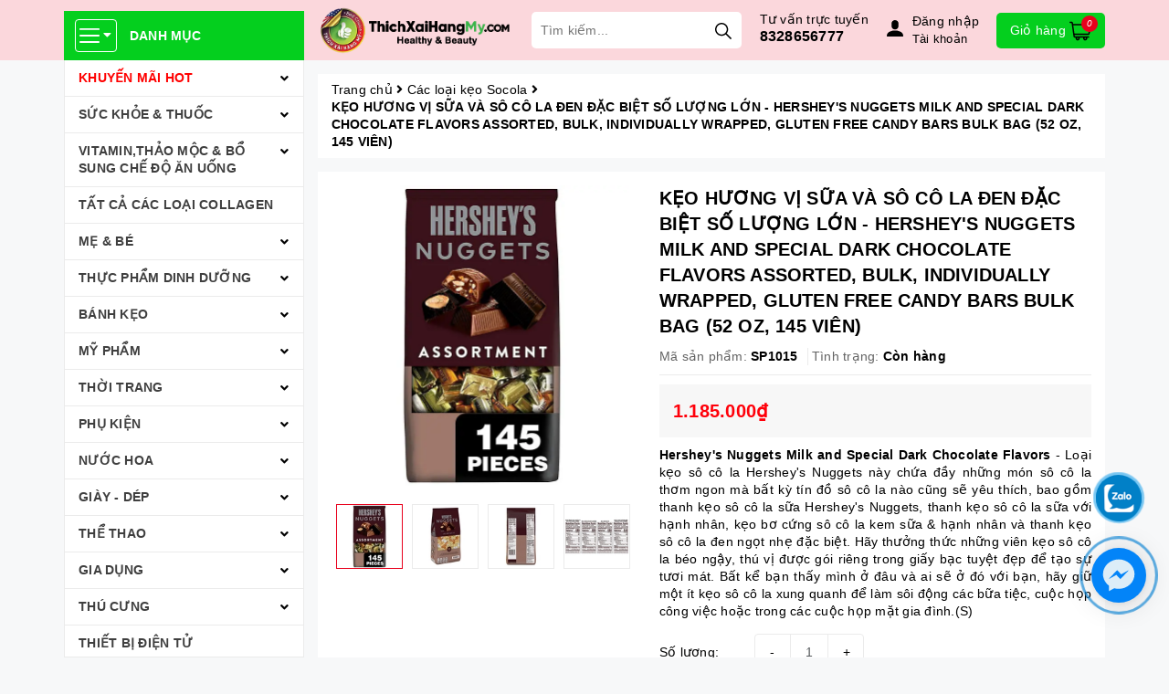

--- FILE ---
content_type: text/html; charset=utf-8
request_url: https://thichxaihangmy.com/keo-so-co-la-tong-hop-hershey-s-nuggets-assortment-variety-pack
body_size: 119122
content:
<!DOCTYPE html>
<html lang="vi">
	<head>
		<meta http-equiv="content-Type" content="text/html; charset=utf-8"/>
		<meta name="viewport" content="width=device-width, minimum-scale=1.0, maximum-scale=1.0, user-scalable=no">			
		<title>KẸO HƯƠNG VỊ SỮA VÀ SÔ CÔ LA ĐEN ĐẶC BIỆT SỐ LƯỢNG LỚN - HERSHEY'S NUGGETS MILK AND SPECIAL DARK CHOCOLATE FLAVORS ASSORTED, BULK, INDIVIDUALLY WRAPPED, GLUTEN FREE CANDY BARS BULK BAG (52 OZ, 145 VIÊN)&nbsp;Thích Xài Hàng Mỹ</title>
		<!-- ================= Page description ================== -->
		<meta name="description" content="Kẹo s&#244;-c&#244;-la tổng hợp Hershey&#39;s Nuggets Assortment, Variety Pack&#160;với 4 hương vị được l&#224;m từ những nguy&#234;n liệu tự nhi&#234;n được chọn lọc kĩ lưỡng mang đến chất lượng v&#224; m&#249;i vị tuyệt hảo cho từng vi&#234;n kẹo. Sản phẩm&#160;chứa nhiều vitamin tốt cho sức khỏe cũng như bổ sung năng lượng cho bạn trong ng&#224;y d&#224;i hoạt động.&#160;">
		<!-- ================= Meta ================== -->
		<meta name="keywords" content="KẸO HƯƠNG VỊ SỮA VÀ SÔ CÔ LA ĐEN ĐẶC BIỆT SỐ LƯỢNG LỚN - HERSHEY'S NUGGETS MILK AND SPECIAL DARK CHOCOLATE FLAVORS ASSORTED, BULK, INDIVIDUALLY WRAPPED, GLUTEN FREE CANDY BARS BULK BAG (52 OZ, 145 VIÊN),Các loại kẹo Socola,Các loại Kẹo,BÁNH KẸO,chocolate,Hershey's Extra Creamy Milk chocolate With Toffee & Almonds,Hershey's Kisses,Hershey's Milk Chocolate,Hershey's Nuggets Assortment,Hershey's Special Dark,kẹo sô-cô-la,sô-cô-la hạnh nhân,Sô-cô-la kẹo bơ cứng & hạnh nhân,Sô-cô-la nhân hạnh nhân,sô-cô-la sữa,sô-cô-la tổng hợp,Variety Pack,KẸO HƯƠNG VỊ SỮA VÀ SÔ CÔ LA ĐEN ĐẶC BIỆT SỐ LƯỢNG LỚN - HERSHEY'S NUGGETS MILK AND SPECIAL DARK CHOCOLATE FLAVORS ASSORTED BULK INDIVIDUALLY WRAPPED GLUTEN FREE CANDY BARS BULK BAG,KẸO HƯƠNG VỊ SỮA VÀ SÔ CÔ LA ĐEN ĐẶC BIỆT SỐ LƯỢNG LỚN - HERSHEY'S NUGGETS MILK AND SPECIAL DARK CHOCOLATE FLAVORS ASSORTED BULK INDIVIDUALLY WRAPPED GLUTEN FREE CANDY BARS BULK BAG (52 OZ 145 VIÊN),Hershey's Special Dark Chocolate,Hershey's Milk Chocolate With Almonds,Almond,Almonds,keo so co la sua voi hanh nhan,keo so co la den,dark chocolate,chocolate milk candy,chocolate milk,candy chocolate creme,candy chocolate,bánh kẹo chocolate,banh keo chocolate,Christmas Candy,christmas,halloween candy,keo Halloween da dang,keo halloween,halloween,candy halloween,tui keo so co la,kẹo so co la tong hop,keo so co la,candy so co la,banh keo so co la,so co la,Dark chocolate candy bars,candy bars,túi kẹo sô cô la,kẹo sô cô la tổng hợp,KẸO SÔ CÔ LA NHIỀU VỊ,kẹo sô cô la sữa,BÁNH KẸO SÔ CÔ LA HỖN HỢP,bánh kẹo sô cô la,sô cô la,Milk and Special Dark Chocolate Flavors candy bars,Hershey's Nuggets,Lễ Phục sinh,Ngày lễ tình nhân,Giáng sinh,kẹo Halloween,kẹo sô cô la,kẹo sô cô la sữa với hạnh nhân,kẹo sô cô la đen,kẹo bơ cứng sô cô la kem sữa & hạnh nhân,thanh kẹo sô cô la sữa với hạnh nhân,kẹo sô cô la sữa Hershey's Nuggets,Hershey's Nuggets Milk and Special Dark Chocolate Flavors,Thích Xài Hàng Mỹ, thichxaihangmy.com"/>
		<link rel="canonical" href="https://thichxaihangmy.com/keo-so-co-la-tong-hop-hershey-s-nuggets-assortment-variety-pack"/>
		<meta name='revisit-after' content='1 days' />
		<meta name="robots" content="noodp,index,follow" />
		<!-- ================= Favicon ================== -->
		<link rel="icon" href="//bizweb.dktcdn.net/100/407/286/themes/792953/assets/favicon.png?1768337224706" type="image/x-icon" />
		<!-- ================= Google Fonts ================== -->
		<!-- Facebook Open Graph meta tags -->
	<meta property="og:type" content="product">
	<meta property="og:title" content="KẸO HƯƠNG VỊ SỮA VÀ SÔ CÔ LA ĐEN ĐẶC BIỆT SỐ LƯỢNG LỚN - HERSHEY'S NUGGETS MILK AND SPECIAL DARK CHOCOLATE FLAVORS ASSORTED, BULK, INDIVIDUALLY WRAPPED, GLUTEN FREE CANDY BARS BULK BAG (52 OZ, 145 VIÊN)">
		<meta property="og:image" content="http://bizweb.dktcdn.net/thumb/grande/100/407/286/products/0003400001661-a-dt-pdp-bb.jpg?v=1692179167807">
		<meta property="og:image:secure_url" content="https://bizweb.dktcdn.net/thumb/grande/100/407/286/products/0003400001661-a-dt-pdp-bb.jpg?v=1692179167807">
		<meta property="og:image" content="http://bizweb.dktcdn.net/thumb/grande/100/407/286/products/0003400001661-i-dt-pdp-bb.jpg?v=1707100960123">
		<meta property="og:image:secure_url" content="https://bizweb.dktcdn.net/thumb/grande/100/407/286/products/0003400001661-i-dt-pdp-bb.jpg?v=1707100960123">
		<meta property="og:image" content="http://bizweb.dktcdn.net/thumb/grande/100/407/286/products/0003400001661-b-dt-pdp-bb.jpg?v=1707100960123">
		<meta property="og:image:secure_url" content="https://bizweb.dktcdn.net/thumb/grande/100/407/286/products/0003400001661-b-dt-pdp-bb.jpg?v=1707100960123">
	<meta property="og:price:amount" content="1.185.000">
	<meta property="og:price:currency" content="VND">
<meta property="og:description" content="Kẹo sô-cô-la tổng hợp Hershey's Nuggets Assortment, Variety Pack với 4 hương vị được làm từ những nguyên liệu tự nhiên được chọn lọc kĩ lưỡng mang đến chất lượng và mùi vị tuyệt hảo cho từng viên kẹo. Sản phẩm chứa nhiều vitamin tốt cho sức khỏe cũng như bổ sung năng lượng cho bạn trong ngày dài hoạt động. ">
<meta property="og:url" content="https://thichxaihangmy.com/keo-so-co-la-tong-hop-hershey-s-nuggets-assortment-variety-pack">
<meta property="og:site_name" content="Thích Xài Hàng Mỹ">
		<!-- Plugin CSS -->	
		<link rel="preload" as='style'  type="text/css" href="//bizweb.dktcdn.net/100/407/286/themes/792953/assets/base.scss.css?1768337224706">
		<link rel="preload" as='style'  type="text/css" href="//bizweb.dktcdn.net/100/407/286/themes/792953/assets/style.scss.css?1768337224706">
		<!-- Build Main CSS -->									
		<link href="//bizweb.dktcdn.net/100/407/286/themes/792953/assets/base.scss.css?1768337224706" rel="stylesheet" type="text/css" media="all" />
		<link href="//bizweb.dktcdn.net/100/407/286/themes/792953/assets/style.scss.css?1768337224706" rel="stylesheet" type="text/css" media="all" />	
		<link rel="preload" as='style'  type="text/css" href="//bizweb.dktcdn.net/100/407/286/themes/792953/assets/product-style.scss.css?1768337224706">
		<link href="//bizweb.dktcdn.net/100/407/286/themes/792953/assets/product-style.scss.css?1768337224706" rel="stylesheet" type="text/css" media="all" />
		<!-- Bizweb conter for header -->
		<script>
	var Bizweb = Bizweb || {};
	Bizweb.store = 'thichxaihangmyvn.mysapo.net';
	Bizweb.id = 407286;
	Bizweb.theme = {"id":792953,"name":"OH! Bách hóa","role":"main"};
	Bizweb.template = 'product';
	if(!Bizweb.fbEventId)  Bizweb.fbEventId = 'xxxxxxxx-xxxx-4xxx-yxxx-xxxxxxxxxxxx'.replace(/[xy]/g, function (c) {
	var r = Math.random() * 16 | 0, v = c == 'x' ? r : (r & 0x3 | 0x8);
				return v.toString(16);
			});		
</script>
<script>
	(function () {
		function asyncLoad() {
			var urls = ["https://availablenotice.sapoapps.vn/scripts/ab_availablenotice_scripttag.min.js?store=thichxaihangmyvn.mysapo.net"];
			for (var i = 0; i < urls.length; i++) {
				var s = document.createElement('script');
				s.type = 'text/javascript';
				s.async = true;
				s.src = urls[i];
				var x = document.getElementsByTagName('script')[0];
				x.parentNode.insertBefore(s, x);
			}
		};
		window.attachEvent ? window.attachEvent('onload', asyncLoad) : window.addEventListener('load', asyncLoad, false);
	})();
</script>


<script>
	window.BizwebAnalytics = window.BizwebAnalytics || {};
	window.BizwebAnalytics.meta = window.BizwebAnalytics.meta || {};
	window.BizwebAnalytics.meta.currency = 'VND';
	window.BizwebAnalytics.tracking_url = '/s';

	var meta = {};
	
	meta.product = {"id": 22024929, "vendor": "Hershey's", "name": "KẸO HƯƠNG VỊ SỮA VÀ SÔ CÔ LA ĐEN ĐẶC BIỆT SỐ LƯỢNG LỚN - HERSHEY'S NUGGETS MILK AND SPECIAL DARK CHOCOLATE FLAVORS ASSORTED, BULK, INDIVIDUALLY WRAPPED, GLUTEN FREE CANDY BARS BULK BAG (52 OZ, 145 VIÊN)",
	"type": "", "price": 1185000 };
	
	
	for (var attr in meta) {
	window.BizwebAnalytics.meta[attr] = meta[attr];
	}
</script>

	
		<script src="/dist/js/stats.min.js?v=96f2ff2"></script>
	












<script>/*! jQuery v2.2.3 | (c) jQuery Foundation | jquery.org/license */ 
!function(a,b){"object"==typeof module&&"object"==typeof module.exports?module.exports=a.document?b(a,!0):function(a){if(!a.document)throw new Error("jQuery requires a window with a document");return b(a)}:b(a)}("undefined"!=typeof window?window:this,function(a,b){var c=[],d=a.document,e=c.slice,f=c.concat,g=c.push,h=c.indexOf,i={},j=i.toString,k=i.hasOwnProperty,l={},m="2.2.3",n=function(a,b){return new n.fn.init(a,b)},o=/^[\s\uFEFF\xA0]+|[\s\uFEFF\xA0]+$/g,p=/^-ms-/,q=/-([\da-z])/gi,r=function(a,b){return b.toUpperCase()};n.fn=n.prototype={jquery:m,constructor:n,selector:"",length:0,toArray:function(){return e.call(this)},get:function(a){return null!=a?0>a?this[a+this.length]:this[a]:e.call(this)},pushStack:function(a){var b=n.merge(this.constructor(),a);return b.prevObject=this,b.context=this.context,b},each:function(a){return n.each(this,a)},map:function(a){return this.pushStack(n.map(this,function(b,c){return a.call(b,c,b)}))},slice:function(){return this.pushStack(e.apply(this,arguments))},first:function(){return this.eq(0)},last:function(){return this.eq(-1)},eq:function(a){var b=this.length,c=+a+(0>a?b:0);return this.pushStack(c>=0&&b>c?[this[c]]:[])},end:function(){return this.prevObject||this.constructor()},push:g,sort:c.sort,splice:c.splice},n.extend=n.fn.extend=function(){var a,b,c,d,e,f,g=arguments[0]||{},h=1,i=arguments.length,j=!1;for("boolean"==typeof g&&(j=g,g=arguments[h]||{},h++),"object"==typeof g||n.isFunction(g)||(g={}),h===i&&(g=this,h--);i>h;h++)if(null!=(a=arguments[h]))for(b in a)c=g[b],d=a[b],g!==d&&(j&&d&&(n.isPlainObject(d)||(e=n.isArray(d)))?(e?(e=!1,f=c&&n.isArray(c)?c:[]):f=c&&n.isPlainObject(c)?c:{},g[b]=n.extend(j,f,d)):void 0!==d&&(g[b]=d));return g},n.extend({expando:"jQuery"+(m+Math.random()).replace(/\D/g,""),isReady:!0,error:function(a){throw new Error(a)},noop:function(){},isFunction:function(a){return"function"===n.type(a)},isArray:Array.isArray,isWindow:function(a){return null!=a&&a===a.window},isNumeric:function(a){var b=a&&a.toString();return!n.isArray(a)&&b-parseFloat(b)+1>=0},isPlainObject:function(a){var b;if("object"!==n.type(a)||a.nodeType||n.isWindow(a))return!1;if(a.constructor&&!k.call(a,"constructor")&&!k.call(a.constructor.prototype||{},"isPrototypeOf"))return!1;for(b in a);return void 0===b||k.call(a,b)},isEmptyObject:function(a){var b;for(b in a)return!1;return!0},type:function(a){return null==a?a+"":"object"==typeof a||"function"==typeof a?i[j.call(a)]||"object":typeof a},globalEval:function(a){var b,c=eval;a=n.trim(a),a&&(1===a.indexOf("use strict")?(b=d.createElement("script"),b.text=a,d.head.appendChild(b).parentNode.removeChild(b)):c(a))},camelCase:function(a){return a.replace(p,"ms-").replace(q,r)},nodeName:function(a,b){return a.nodeName&&a.nodeName.toLowerCase()===b.toLowerCase()},each:function(a,b){var c,d=0;if(s(a)){for(c=a.length;c>d;d++)if(b.call(a[d],d,a[d])===!1)break}else for(d in a)if(b.call(a[d],d,a[d])===!1)break;return a},trim:function(a){return null==a?"":(a+"").replace(o,"")},makeArray:function(a,b){var c=b||[];return null!=a&&(s(Object(a))?n.merge(c,"string"==typeof a?[a]:a):g.call(c,a)),c},inArray:function(a,b,c){return null==b?-1:h.call(b,a,c)},merge:function(a,b){for(var c=+b.length,d=0,e=a.length;c>d;d++)a[e++]=b[d];return a.length=e,a},grep:function(a,b,c){for(var d,e=[],f=0,g=a.length,h=!c;g>f;f++)d=!b(a[f],f),d!==h&&e.push(a[f]);return e},map:function(a,b,c){var d,e,g=0,h=[];if(s(a))for(d=a.length;d>g;g++)e=b(a[g],g,c),null!=e&&h.push(e);else for(g in a)e=b(a[g],g,c),null!=e&&h.push(e);return f.apply([],h)},guid:1,proxy:function(a,b){var c,d,f;return"string"==typeof b&&(c=a[b],b=a,a=c),n.isFunction(a)?(d=e.call(arguments,2),f=function(){return a.apply(b||this,d.concat(e.call(arguments)))},f.guid=a.guid=a.guid||n.guid++,f):void 0},now:Date.now,support:l}),"function"==typeof Symbol&&(n.fn[Symbol.iterator]=c[Symbol.iterator]),n.each("Boolean Number String Function Array Date RegExp Object Error Symbol".split(" "),function(a,b){i["[object "+b+"]"]=b.toLowerCase()});function s(a){var b=!!a&&"length"in a&&a.length,c=n.type(a);return"function"===c||n.isWindow(a)?!1:"array"===c||0===b||"number"==typeof b&&b>0&&b-1 in a}var t=function(a){var b,c,d,e,f,g,h,i,j,k,l,m,n,o,p,q,r,s,t,u="sizzle"+1*new Date,v=a.document,w=0,x=0,y=ga(),z=ga(),A=ga(),B=function(a,b){return a===b&&(l=!0),0},C=1<<31,D={}.hasOwnProperty,E=[],F=E.pop,G=E.push,H=E.push,I=E.slice,J=function(a,b){for(var c=0,d=a.length;d>c;c++)if(a[c]===b)return c;return-1},K="checked|selected|async|autofocus|autoplay|controls|defer|disabled|hidden|ismap|loop|multiple|open|readonly|required|scoped",L="[\\x20\\t\\r\\n\\f]",M="(?:\\\\.|[\\w-]|[^\\x00-\\xa0])+",N="\\["+L+"*("+M+")(?:"+L+"*([*^$|!~]?=)"+L+"*(?:'((?:\\\\.|[^\\\\'])*)'|\"((?:\\\\.|[^\\\\\"])*)\"|("+M+"))|)"+L+"*\\]",O=":("+M+")(?:\\((('((?:\\\\.|[^\\\\'])*)'|\"((?:\\\\.|[^\\\\\"])*)\")|((?:\\\\.|[^\\\\()[\\]]|"+N+")*)|.*)\\)|)",P=new RegExp(L+"+","g"),Q=new RegExp("^"+L+"+|((?:^|[^\\\\])(?:\\\\.)*)"+L+"+$","g"),R=new RegExp("^"+L+"*,"+L+"*"),S=new RegExp("^"+L+"*([>+~]|"+L+")"+L+"*"),T=new RegExp("="+L+"*([^\\]'\"]*?)"+L+"*\\]","g"),U=new RegExp(O),V=new RegExp("^"+M+"$"),W={ID:new RegExp("^#("+M+")"),CLASS:new RegExp("^\\.("+M+")"),TAG:new RegExp("^("+M+"|[*])"),ATTR:new RegExp("^"+N),PSEUDO:new RegExp("^"+O),CHILD:new RegExp("^:(only|first|last|nth|nth-last)-(child|of-type)(?:\\("+L+"*(even|odd|(([+-]|)(\\d*)n|)"+L+"*(?:([+-]|)"+L+"*(\\d+)|))"+L+"*\\)|)","i"),bool:new RegExp("^(?:"+K+")$","i"),needsContext:new RegExp("^"+L+"*[>+~]|:(even|odd|eq|gt|lt|nth|first|last)(?:\\("+L+"*((?:-\\d)?\\d*)"+L+"*\\)|)(?=[^-]|$)","i")},X=/^(?:input|select|textarea|button)$/i,Y=/^h\d$/i,Z=/^[^{]+\{\s*\[native \w/,$=/^(?:#([\w-]+)|(\w+)|\.([\w-]+))$/,_=/[+~]/,aa=/'|\\/g,ba=new RegExp("\\\\([\\da-f]{1,6}"+L+"?|("+L+")|.)","ig"),ca=function(a,b,c){var d="0x"+b-65536;return d!==d||c?b:0>d?String.fromCharCode(d+65536):String.fromCharCode(d>>10|55296,1023&d|56320)},da=function(){m()};try{H.apply(E=I.call(v.childNodes),v.childNodes),E[v.childNodes.length].nodeType}catch(ea){H={apply:E.length?function(a,b){G.apply(a,I.call(b))}:function(a,b){var c=a.length,d=0;while(a[c++]=b[d++]);a.length=c-1}}}function fa(a,b,d,e){var f,h,j,k,l,o,r,s,w=b&&b.ownerDocument,x=b?b.nodeType:9;if(d=d||[],"string"!=typeof a||!a||1!==x&&9!==x&&11!==x)return d;if(!e&&((b?b.ownerDocument||b:v)!==n&&m(b),b=b||n,p)){if(11!==x&&(o=$.exec(a)))if(f=o[1]){if(9===x){if(!(j=b.getElementById(f)))return d;if(j.id===f)return d.push(j),d}else if(w&&(j=w.getElementById(f))&&t(b,j)&&j.id===f)return d.push(j),d}else{if(o[2])return H.apply(d,b.getElementsByTagName(a)),d;if((f=o[3])&&c.getElementsByClassName&&b.getElementsByClassName)return H.apply(d,b.getElementsByClassName(f)),d}if(c.qsa&&!A[a+" "]&&(!q||!q.test(a))){if(1!==x)w=b,s=a;else if("object"!==b.nodeName.toLowerCase()){(k=b.getAttribute("id"))?k=k.replace(aa,"\\$&"):b.setAttribute("id",k=u),r=g(a),h=r.length,l=V.test(k)?"#"+k:"[id='"+k+"']";while(h--)r[h]=l+" "+qa(r[h]);s=r.join(","),w=_.test(a)&&oa(b.parentNode)||b}if(s)try{return H.apply(d,w.querySelectorAll(s)),d}catch(y){}finally{k===u&&b.removeAttribute("id")}}}return i(a.replace(Q,"$1"),b,d,e)}function ga(){var a=[];function b(c,e){return a.push(c+" ")>d.cacheLength&&delete b[a.shift()],b[c+" "]=e}return b}function ha(a){return a[u]=!0,a}function ia(a){var b=n.createElement("div");try{return!!a(b)}catch(c){return!1}finally{b.parentNode&&b.parentNode.removeChild(b),b=null}}function ja(a,b){var c=a.split("|"),e=c.length;while(e--)d.attrHandle[c[e]]=b}function ka(a,b){var c=b&&a,d=c&&1===a.nodeType&&1===b.nodeType&&(~b.sourceIndex||C)-(~a.sourceIndex||C);if(d)return d;if(c)while(c=c.nextSibling)if(c===b)return-1;return a?1:-1}function la(a){return function(b){var c=b.nodeName.toLowerCase();return"input"===c&&b.type===a}}function ma(a){return function(b){var c=b.nodeName.toLowerCase();return("input"===c||"button"===c)&&b.type===a}}function na(a){return ha(function(b){return b=+b,ha(function(c,d){var e,f=a([],c.length,b),g=f.length;while(g--)c[e=f[g]]&&(c[e]=!(d[e]=c[e]))})})}function oa(a){return a&&"undefined"!=typeof a.getElementsByTagName&&a}c=fa.support={},f=fa.isXML=function(a){var b=a&&(a.ownerDocument||a).documentElement;return b?"HTML"!==b.nodeName:!1},m=fa.setDocument=function(a){var b,e,g=a?a.ownerDocument||a:v;return g!==n&&9===g.nodeType&&g.documentElement?(n=g,o=n.documentElement,p=!f(n),(e=n.defaultView)&&e.top!==e&&(e.addEventListener?e.addEventListener("unload",da,!1):e.attachEvent&&e.attachEvent("onunload",da)),c.attributes=ia(function(a){return a.className="i",!a.getAttribute("className")}),c.getElementsByTagName=ia(function(a){return a.appendChild(n.createComment("")),!a.getElementsByTagName("*").length}),c.getElementsByClassName=Z.test(n.getElementsByClassName),c.getById=ia(function(a){return o.appendChild(a).id=u,!n.getElementsByName||!n.getElementsByName(u).length}),c.getById?(d.find.ID=function(a,b){if("undefined"!=typeof b.getElementById&&p){var c=b.getElementById(a);return c?[c]:[]}},d.filter.ID=function(a){var b=a.replace(ba,ca);return function(a){return a.getAttribute("id")===b}}):(delete d.find.ID,d.filter.ID=function(a){var b=a.replace(ba,ca);return function(a){var c="undefined"!=typeof a.getAttributeNode&&a.getAttributeNode("id");return c&&c.value===b}}),d.find.TAG=c.getElementsByTagName?function(a,b){return"undefined"!=typeof b.getElementsByTagName?b.getElementsByTagName(a):c.qsa?b.querySelectorAll(a):void 0}:function(a,b){var c,d=[],e=0,f=b.getElementsByTagName(a);if("*"===a){while(c=f[e++])1===c.nodeType&&d.push(c);return d}return f},d.find.CLASS=c.getElementsByClassName&&function(a,b){return"undefined"!=typeof b.getElementsByClassName&&p?b.getElementsByClassName(a):void 0},r=[],q=[],(c.qsa=Z.test(n.querySelectorAll))&&(ia(function(a){o.appendChild(a).innerHTML="<a id='"+u+"'></a><select id='"+u+"-\r\\' msallowcapture=''><option selected=''></option></select>",a.querySelectorAll("[msallowcapture^='']").length&&q.push("[*^$]="+L+"*(?:''|\"\")"),a.querySelectorAll("[selected]").length||q.push("\\["+L+"*(?:value|"+K+")"),a.querySelectorAll("[id~="+u+"-]").length||q.push("~="),a.querySelectorAll(":checked").length||q.push(":checked"),a.querySelectorAll("a#"+u+"+*").length||q.push(".#.+[+~]")}),ia(function(a){var b=n.createElement("input");b.setAttribute("type","hidden"),a.appendChild(b).setAttribute("name","D"),a.querySelectorAll("[name=d]").length&&q.push("name"+L+"*[*^$|!~]?="),a.querySelectorAll(":enabled").length||q.push(":enabled",":disabled"),a.querySelectorAll("*,:x"),q.push(",.*:")})),(c.matchesSelector=Z.test(s=o.matches||o.webkitMatchesSelector||o.mozMatchesSelector||o.oMatchesSelector||o.msMatchesSelector))&&ia(function(a){c.disconnectedMatch=s.call(a,"div"),s.call(a,"[s!='']:x"),r.push("!=",O)}),q=q.length&&new RegExp(q.join("|")),r=r.length&&new RegExp(r.join("|")),b=Z.test(o.compareDocumentPosition),t=b||Z.test(o.contains)?function(a,b){var c=9===a.nodeType?a.documentElement:a,d=b&&b.parentNode;return a===d||!(!d||1!==d.nodeType||!(c.contains?c.contains(d):a.compareDocumentPosition&&16&a.compareDocumentPosition(d)))}:function(a,b){if(b)while(b=b.parentNode)if(b===a)return!0;return!1},B=b?function(a,b){if(a===b)return l=!0,0;var d=!a.compareDocumentPosition-!b.compareDocumentPosition;return d?d:(d=(a.ownerDocument||a)===(b.ownerDocument||b)?a.compareDocumentPosition(b):1,1&d||!c.sortDetached&&b.compareDocumentPosition(a)===d?a===n||a.ownerDocument===v&&t(v,a)?-1:b===n||b.ownerDocument===v&&t(v,b)?1:k?J(k,a)-J(k,b):0:4&d?-1:1)}:function(a,b){if(a===b)return l=!0,0;var c,d=0,e=a.parentNode,f=b.parentNode,g=[a],h=[b];if(!e||!f)return a===n?-1:b===n?1:e?-1:f?1:k?J(k,a)-J(k,b):0;if(e===f)return ka(a,b);c=a;while(c=c.parentNode)g.unshift(c);c=b;while(c=c.parentNode)h.unshift(c);while(g[d]===h[d])d++;return d?ka(g[d],h[d]):g[d]===v?-1:h[d]===v?1:0},n):n},fa.matches=function(a,b){return fa(a,null,null,b)},fa.matchesSelector=function(a,b){if((a.ownerDocument||a)!==n&&m(a),b=b.replace(T,"='$1']"),c.matchesSelector&&p&&!A[b+" "]&&(!r||!r.test(b))&&(!q||!q.test(b)))try{var d=s.call(a,b);if(d||c.disconnectedMatch||a.document&&11!==a.document.nodeType)return d}catch(e){}return fa(b,n,null,[a]).length>0},fa.contains=function(a,b){return(a.ownerDocument||a)!==n&&m(a),t(a,b)},fa.attr=function(a,b){(a.ownerDocument||a)!==n&&m(a);var e=d.attrHandle[b.toLowerCase()],f=e&&D.call(d.attrHandle,b.toLowerCase())?e(a,b,!p):void 0;return void 0!==f?f:c.attributes||!p?a.getAttribute(b):(f=a.getAttributeNode(b))&&f.specified?f.value:null},fa.error=function(a){throw new Error("Syntax error, unrecognized expression: "+a)},fa.uniqueSort=function(a){var b,d=[],e=0,f=0;if(l=!c.detectDuplicates,k=!c.sortStable&&a.slice(0),a.sort(B),l){while(b=a[f++])b===a[f]&&(e=d.push(f));while(e--)a.splice(d[e],1)}return k=null,a},e=fa.getText=function(a){var b,c="",d=0,f=a.nodeType;if(f){if(1===f||9===f||11===f){if("string"==typeof a.textContent)return a.textContent;for(a=a.firstChild;a;a=a.nextSibling)c+=e(a)}else if(3===f||4===f)return a.nodeValue}else while(b=a[d++])c+=e(b);return c},d=fa.selectors={cacheLength:50,createPseudo:ha,match:W,attrHandle:{},find:{},relative:{">":{dir:"parentNode",first:!0}," ":{dir:"parentNode"},"+":{dir:"previousSibling",first:!0},"~":{dir:"previousSibling"}},preFilter:{ATTR:function(a){return a[1]=a[1].replace(ba,ca),a[3]=(a[3]||a[4]||a[5]||"").replace(ba,ca),"~="===a[2]&&(a[3]=" "+a[3]+" "),a.slice(0,4)},CHILD:function(a){return a[1]=a[1].toLowerCase(),"nth"===a[1].slice(0,3)?(a[3]||fa.error(a[0]),a[4]=+(a[4]?a[5]+(a[6]||1):2*("even"===a[3]||"odd"===a[3])),a[5]=+(a[7]+a[8]||"odd"===a[3])):a[3]&&fa.error(a[0]),a},PSEUDO:function(a){var b,c=!a[6]&&a[2];return W.CHILD.test(a[0])?null:(a[3]?a[2]=a[4]||a[5]||"":c&&U.test(c)&&(b=g(c,!0))&&(b=c.indexOf(")",c.length-b)-c.length)&&(a[0]=a[0].slice(0,b),a[2]=c.slice(0,b)),a.slice(0,3))}},filter:{TAG:function(a){var b=a.replace(ba,ca).toLowerCase();return"*"===a?function(){return!0}:function(a){return a.nodeName&&a.nodeName.toLowerCase()===b}},CLASS:function(a){var b=y[a+" "];return b||(b=new RegExp("(^|"+L+")"+a+"("+L+"|$)"))&&y(a,function(a){return b.test("string"==typeof a.className&&a.className||"undefined"!=typeof a.getAttribute&&a.getAttribute("class")||"")})},ATTR:function(a,b,c){return function(d){var e=fa.attr(d,a);return null==e?"!="===b:b?(e+="","="===b?e===c:"!="===b?e!==c:"^="===b?c&&0===e.indexOf(c):"*="===b?c&&e.indexOf(c)>-1:"$="===b?c&&e.slice(-c.length)===c:"~="===b?(" "+e.replace(P," ")+" ").indexOf(c)>-1:"|="===b?e===c||e.slice(0,c.length+1)===c+"-":!1):!0}},CHILD:function(a,b,c,d,e){var f="nth"!==a.slice(0,3),g="last"!==a.slice(-4),h="of-type"===b;return 1===d&&0===e?function(a){return!!a.parentNode}:function(b,c,i){var j,k,l,m,n,o,p=f!==g?"nextSibling":"previousSibling",q=b.parentNode,r=h&&b.nodeName.toLowerCase(),s=!i&&!h,t=!1;if(q){if(f){while(p){m=b;while(m=m[p])if(h?m.nodeName.toLowerCase()===r:1===m.nodeType)return!1;o=p="only"===a&&!o&&"nextSibling"}return!0}if(o=[g?q.firstChild:q.lastChild],g&&s){m=q,l=m[u]||(m[u]={}),k=l[m.uniqueID]||(l[m.uniqueID]={}),j=k[a]||[],n=j[0]===w&&j[1],t=n&&j[2],m=n&&q.childNodes[n];while(m=++n&&m&&m[p]||(t=n=0)||o.pop())if(1===m.nodeType&&++t&&m===b){k[a]=[w,n,t];break}}else if(s&&(m=b,l=m[u]||(m[u]={}),k=l[m.uniqueID]||(l[m.uniqueID]={}),j=k[a]||[],n=j[0]===w&&j[1],t=n),t===!1)while(m=++n&&m&&m[p]||(t=n=0)||o.pop())if((h?m.nodeName.toLowerCase()===r:1===m.nodeType)&&++t&&(s&&(l=m[u]||(m[u]={}),k=l[m.uniqueID]||(l[m.uniqueID]={}),k[a]=[w,t]),m===b))break;return t-=e,t===d||t%d===0&&t/d>=0}}},PSEUDO:function(a,b){var c,e=d.pseudos[a]||d.setFilters[a.toLowerCase()]||fa.error("unsupported pseudo: "+a);return e[u]?e(b):e.length>1?(c=[a,a,"",b],d.setFilters.hasOwnProperty(a.toLowerCase())?ha(function(a,c){var d,f=e(a,b),g=f.length;while(g--)d=J(a,f[g]),a[d]=!(c[d]=f[g])}):function(a){return e(a,0,c)}):e}},pseudos:{not:ha(function(a){var b=[],c=[],d=h(a.replace(Q,"$1"));return d[u]?ha(function(a,b,c,e){var f,g=d(a,null,e,[]),h=a.length;while(h--)(f=g[h])&&(a[h]=!(b[h]=f))}):function(a,e,f){return b[0]=a,d(b,null,f,c),b[0]=null,!c.pop()}}),has:ha(function(a){return function(b){return fa(a,b).length>0}}),contains:ha(function(a){return a=a.replace(ba,ca),function(b){return(b.textContent||b.innerText||e(b)).indexOf(a)>-1}}),lang:ha(function(a){return V.test(a||"")||fa.error("unsupported lang: "+a),a=a.replace(ba,ca).toLowerCase(),function(b){var c;do if(c=p?b.lang:b.getAttribute("xml:lang")||b.getAttribute("lang"))return c=c.toLowerCase(),c===a||0===c.indexOf(a+"-");while((b=b.parentNode)&&1===b.nodeType);return!1}}),target:function(b){var c=a.location&&a.location.hash;return c&&c.slice(1)===b.id},root:function(a){return a===o},focus:function(a){return a===n.activeElement&&(!n.hasFocus||n.hasFocus())&&!!(a.type||a.href||~a.tabIndex)},enabled:function(a){return a.disabled===!1},disabled:function(a){return a.disabled===!0},checked:function(a){var b=a.nodeName.toLowerCase();return"input"===b&&!!a.checked||"option"===b&&!!a.selected},selected:function(a){return a.parentNode&&a.parentNode.selectedIndex,a.selected===!0},empty:function(a){for(a=a.firstChild;a;a=a.nextSibling)if(a.nodeType<6)return!1;return!0},parent:function(a){return!d.pseudos.empty(a)},header:function(a){return Y.test(a.nodeName)},input:function(a){return X.test(a.nodeName)},button:function(a){var b=a.nodeName.toLowerCase();return"input"===b&&"button"===a.type||"button"===b},text:function(a){var b;return"input"===a.nodeName.toLowerCase()&&"text"===a.type&&(null==(b=a.getAttribute("type"))||"text"===b.toLowerCase())},first:na(function(){return[0]}),last:na(function(a,b){return[b-1]}),eq:na(function(a,b,c){return[0>c?c+b:c]}),even:na(function(a,b){for(var c=0;b>c;c+=2)a.push(c);return a}),odd:na(function(a,b){for(var c=1;b>c;c+=2)a.push(c);return a}),lt:na(function(a,b,c){for(var d=0>c?c+b:c;--d>=0;)a.push(d);return a}),gt:na(function(a,b,c){for(var d=0>c?c+b:c;++d<b;)a.push(d);return a})}},d.pseudos.nth=d.pseudos.eq;for(b in{radio:!0,checkbox:!0,file:!0,password:!0,image:!0})d.pseudos[b]=la(b);for(b in{submit:!0,reset:!0})d.pseudos[b]=ma(b);function pa(){}pa.prototype=d.filters=d.pseudos,d.setFilters=new pa,g=fa.tokenize=function(a,b){var c,e,f,g,h,i,j,k=z[a+" "];if(k)return b?0:k.slice(0);h=a,i=[],j=d.preFilter;while(h){c&&!(e=R.exec(h))||(e&&(h=h.slice(e[0].length)||h),i.push(f=[])),c=!1,(e=S.exec(h))&&(c=e.shift(),f.push({value:c,type:e[0].replace(Q," ")}),h=h.slice(c.length));for(g in d.filter)!(e=W[g].exec(h))||j[g]&&!(e=j[g](e))||(c=e.shift(),f.push({value:c,type:g,matches:e}),h=h.slice(c.length));if(!c)break}return b?h.length:h?fa.error(a):z(a,i).slice(0)};function qa(a){for(var b=0,c=a.length,d="";c>b;b++)d+=a[b].value;return d}function ra(a,b,c){var d=b.dir,e=c&&"parentNode"===d,f=x++;return b.first?function(b,c,f){while(b=b[d])if(1===b.nodeType||e)return a(b,c,f)}:function(b,c,g){var h,i,j,k=[w,f];if(g){while(b=b[d])if((1===b.nodeType||e)&&a(b,c,g))return!0}else while(b=b[d])if(1===b.nodeType||e){if(j=b[u]||(b[u]={}),i=j[b.uniqueID]||(j[b.uniqueID]={}),(h=i[d])&&h[0]===w&&h[1]===f)return k[2]=h[2];if(i[d]=k,k[2]=a(b,c,g))return!0}}}function sa(a){return a.length>1?function(b,c,d){var e=a.length;while(e--)if(!a[e](b,c,d))return!1;return!0}:a[0]}function ta(a,b,c){for(var d=0,e=b.length;e>d;d++)fa(a,b[d],c);return c}function ua(a,b,c,d,e){for(var f,g=[],h=0,i=a.length,j=null!=b;i>h;h++)(f=a[h])&&(c&&!c(f,d,e)||(g.push(f),j&&b.push(h)));return g}function va(a,b,c,d,e,f){return d&&!d[u]&&(d=va(d)),e&&!e[u]&&(e=va(e,f)),ha(function(f,g,h,i){var j,k,l,m=[],n=[],o=g.length,p=f||ta(b||"*",h.nodeType?[h]:h,[]),q=!a||!f&&b?p:ua(p,m,a,h,i),r=c?e||(f?a:o||d)?[]:g:q;if(c&&c(q,r,h,i),d){j=ua(r,n),d(j,[],h,i),k=j.length;while(k--)(l=j[k])&&(r[n[k]]=!(q[n[k]]=l))}if(f){if(e||a){if(e){j=[],k=r.length;while(k--)(l=r[k])&&j.push(q[k]=l);e(null,r=[],j,i)}k=r.length;while(k--)(l=r[k])&&(j=e?J(f,l):m[k])>-1&&(f[j]=!(g[j]=l))}}else r=ua(r===g?r.splice(o,r.length):r),e?e(null,g,r,i):H.apply(g,r)})}function wa(a){for(var b,c,e,f=a.length,g=d.relative[a[0].type],h=g||d.relative[" "],i=g?1:0,k=ra(function(a){return a===b},h,!0),l=ra(function(a){return J(b,a)>-1},h,!0),m=[function(a,c,d){var e=!g&&(d||c!==j)||((b=c).nodeType?k(a,c,d):l(a,c,d));return b=null,e}];f>i;i++)if(c=d.relative[a[i].type])m=[ra(sa(m),c)];else{if(c=d.filter[a[i].type].apply(null,a[i].matches),c[u]){for(e=++i;f>e;e++)if(d.relative[a[e].type])break;return va(i>1&&sa(m),i>1&&qa(a.slice(0,i-1).concat({value:" "===a[i-2].type?"*":""})).replace(Q,"$1"),c,e>i&&wa(a.slice(i,e)),f>e&&wa(a=a.slice(e)),f>e&&qa(a))}m.push(c)}return sa(m)}function xa(a,b){var c=b.length>0,e=a.length>0,f=function(f,g,h,i,k){var l,o,q,r=0,s="0",t=f&&[],u=[],v=j,x=f||e&&d.find.TAG("*",k),y=w+=null==v?1:Math.random()||.1,z=x.length;for(k&&(j=g===n||g||k);s!==z&&null!=(l=x[s]);s++){if(e&&l){o=0,g||l.ownerDocument===n||(m(l),h=!p);while(q=a[o++])if(q(l,g||n,h)){i.push(l);break}k&&(w=y)}c&&((l=!q&&l)&&r--,f&&t.push(l))}if(r+=s,c&&s!==r){o=0;while(q=b[o++])q(t,u,g,h);if(f){if(r>0)while(s--)t[s]||u[s]||(u[s]=F.call(i));u=ua(u)}H.apply(i,u),k&&!f&&u.length>0&&r+b.length>1&&fa.uniqueSort(i)}return k&&(w=y,j=v),t};return c?ha(f):f}return h=fa.compile=function(a,b){var c,d=[],e=[],f=A[a+" "];if(!f){b||(b=g(a)),c=b.length;while(c--)f=wa(b[c]),f[u]?d.push(f):e.push(f);f=A(a,xa(e,d)),f.selector=a}return f},i=fa.select=function(a,b,e,f){var i,j,k,l,m,n="function"==typeof a&&a,o=!f&&g(a=n.selector||a);if(e=e||[],1===o.length){if(j=o[0]=o[0].slice(0),j.length>2&&"ID"===(k=j[0]).type&&c.getById&&9===b.nodeType&&p&&d.relative[j[1].type]){if(b=(d.find.ID(k.matches[0].replace(ba,ca),b)||[])[0],!b)return e;n&&(b=b.parentNode),a=a.slice(j.shift().value.length)}i=W.needsContext.test(a)?0:j.length;while(i--){if(k=j[i],d.relative[l=k.type])break;if((m=d.find[l])&&(f=m(k.matches[0].replace(ba,ca),_.test(j[0].type)&&oa(b.parentNode)||b))){if(j.splice(i,1),a=f.length&&qa(j),!a)return H.apply(e,f),e;break}}}return(n||h(a,o))(f,b,!p,e,!b||_.test(a)&&oa(b.parentNode)||b),e},c.sortStable=u.split("").sort(B).join("")===u,c.detectDuplicates=!!l,m(),c.sortDetached=ia(function(a){return 1&a.compareDocumentPosition(n.createElement("div"))}),ia(function(a){return a.innerHTML="<a href='#'></a>","#"===a.firstChild.getAttribute("href")})||ja("type|href|height|width",function(a,b,c){return c?void 0:a.getAttribute(b,"type"===b.toLowerCase()?1:2)}),c.attributes&&ia(function(a){return a.innerHTML="<input/>",a.firstChild.setAttribute("value",""),""===a.firstChild.getAttribute("value")})||ja("value",function(a,b,c){return c||"input"!==a.nodeName.toLowerCase()?void 0:a.defaultValue}),ia(function(a){return null==a.getAttribute("disabled")})||ja(K,function(a,b,c){var d;return c?void 0:a[b]===!0?b.toLowerCase():(d=a.getAttributeNode(b))&&d.specified?d.value:null}),fa}(a);n.find=t,n.expr=t.selectors,n.expr[":"]=n.expr.pseudos,n.uniqueSort=n.unique=t.uniqueSort,n.text=t.getText,n.isXMLDoc=t.isXML,n.contains=t.contains;var u=function(a,b,c){var d=[],e=void 0!==c;while((a=a[b])&&9!==a.nodeType)if(1===a.nodeType){if(e&&n(a).is(c))break;d.push(a)}return d},v=function(a,b){for(var c=[];a;a=a.nextSibling)1===a.nodeType&&a!==b&&c.push(a);return c},w=n.expr.match.needsContext,x=/^<([\w-]+)\s*\/?>(?:<\/\1>|)$/,y=/^.[^:#\[\.,]*$/;function z(a,b,c){if(n.isFunction(b))return n.grep(a,function(a,d){return!!b.call(a,d,a)!==c});if(b.nodeType)return n.grep(a,function(a){return a===b!==c});if("string"==typeof b){if(y.test(b))return n.filter(b,a,c);b=n.filter(b,a)}return n.grep(a,function(a){return h.call(b,a)>-1!==c})}n.filter=function(a,b,c){var d=b[0];return c&&(a=":not("+a+")"),1===b.length&&1===d.nodeType?n.find.matchesSelector(d,a)?[d]:[]:n.find.matches(a,n.grep(b,function(a){return 1===a.nodeType}))},n.fn.extend({find:function(a){var b,c=this.length,d=[],e=this;if("string"!=typeof a)return this.pushStack(n(a).filter(function(){for(b=0;c>b;b++)if(n.contains(e[b],this))return!0}));for(b=0;c>b;b++)n.find(a,e[b],d);return d=this.pushStack(c>1?n.unique(d):d),d.selector=this.selector?this.selector+" "+a:a,d},filter:function(a){return this.pushStack(z(this,a||[],!1))},not:function(a){return this.pushStack(z(this,a||[],!0))},is:function(a){return!!z(this,"string"==typeof a&&w.test(a)?n(a):a||[],!1).length}});var A,B=/^(?:\s*(<[\w\W]+>)[^>]*|#([\w-]*))$/,C=n.fn.init=function(a,b,c){var e,f;if(!a)return this;if(c=c||A,"string"==typeof a){if(e="<"===a[0]&&">"===a[a.length-1]&&a.length>=3?[null,a,null]:B.exec(a),!e||!e[1]&&b)return!b||b.jquery?(b||c).find(a):this.constructor(b).find(a);if(e[1]){if(b=b instanceof n?b[0]:b,n.merge(this,n.parseHTML(e[1],b&&b.nodeType?b.ownerDocument||b:d,!0)),x.test(e[1])&&n.isPlainObject(b))for(e in b)n.isFunction(this[e])?this[e](b[e]):this.attr(e,b[e]);return this}return f=d.getElementById(e[2]),f&&f.parentNode&&(this.length=1,this[0]=f),this.context=d,this.selector=a,this}return a.nodeType?(this.context=this[0]=a,this.length=1,this):n.isFunction(a)?void 0!==c.ready?c.ready(a):a(n):(void 0!==a.selector&&(this.selector=a.selector,this.context=a.context),n.makeArray(a,this))};C.prototype=n.fn,A=n(d);var D=/^(?:parents|prev(?:Until|All))/,E={children:!0,contents:!0,next:!0,prev:!0};n.fn.extend({has:function(a){var b=n(a,this),c=b.length;return this.filter(function(){for(var a=0;c>a;a++)if(n.contains(this,b[a]))return!0})},closest:function(a,b){for(var c,d=0,e=this.length,f=[],g=w.test(a)||"string"!=typeof a?n(a,b||this.context):0;e>d;d++)for(c=this[d];c&&c!==b;c=c.parentNode)if(c.nodeType<11&&(g?g.index(c)>-1:1===c.nodeType&&n.find.matchesSelector(c,a))){f.push(c);break}return this.pushStack(f.length>1?n.uniqueSort(f):f)},index:function(a){return a?"string"==typeof a?h.call(n(a),this[0]):h.call(this,a.jquery?a[0]:a):this[0]&&this[0].parentNode?this.first().prevAll().length:-1},add:function(a,b){return this.pushStack(n.uniqueSort(n.merge(this.get(),n(a,b))))},addBack:function(a){return this.add(null==a?this.prevObject:this.prevObject.filter(a))}});function F(a,b){while((a=a[b])&&1!==a.nodeType);return a}n.each({parent:function(a){var b=a.parentNode;return b&&11!==b.nodeType?b:null},parents:function(a){return u(a,"parentNode")},parentsUntil:function(a,b,c){return u(a,"parentNode",c)},next:function(a){return F(a,"nextSibling")},prev:function(a){return F(a,"previousSibling")},nextAll:function(a){return u(a,"nextSibling")},prevAll:function(a){return u(a,"previousSibling")},nextUntil:function(a,b,c){return u(a,"nextSibling",c)},prevUntil:function(a,b,c){return u(a,"previousSibling",c)},siblings:function(a){return v((a.parentNode||{}).firstChild,a)},children:function(a){return v(a.firstChild)},contents:function(a){return a.contentDocument||n.merge([],a.childNodes)}},function(a,b){n.fn[a]=function(c,d){var e=n.map(this,b,c);return"Until"!==a.slice(-5)&&(d=c),d&&"string"==typeof d&&(e=n.filter(d,e)),this.length>1&&(E[a]||n.uniqueSort(e),D.test(a)&&e.reverse()),this.pushStack(e)}});var G=/\S+/g;function H(a){var b={};return n.each(a.match(G)||[],function(a,c){b[c]=!0}),b}n.Callbacks=function(a){a="string"==typeof a?H(a):n.extend({},a);var b,c,d,e,f=[],g=[],h=-1,i=function(){for(e=a.once,d=b=!0;g.length;h=-1){c=g.shift();while(++h<f.length)f[h].apply(c[0],c[1])===!1&&a.stopOnFalse&&(h=f.length,c=!1)}a.memory||(c=!1),b=!1,e&&(f=c?[]:"")},j={add:function(){return f&&(c&&!b&&(h=f.length-1,g.push(c)),function d(b){n.each(b,function(b,c){n.isFunction(c)?a.unique&&j.has(c)||f.push(c):c&&c.length&&"string"!==n.type(c)&&d(c)})}(arguments),c&&!b&&i()),this},remove:function(){return n.each(arguments,function(a,b){var c;while((c=n.inArray(b,f,c))>-1)f.splice(c,1),h>=c&&h--}),this},has:function(a){return a?n.inArray(a,f)>-1:f.length>0},empty:function(){return f&&(f=[]),this},disable:function(){return e=g=[],f=c="",this},disabled:function(){return!f},lock:function(){return e=g=[],c||(f=c=""),this},locked:function(){return!!e},fireWith:function(a,c){return e||(c=c||[],c=[a,c.slice?c.slice():c],g.push(c),b||i()),this},fire:function(){return j.fireWith(this,arguments),this},fired:function(){return!!d}};return j},n.extend({Deferred:function(a){var b=[["resolve","done",n.Callbacks("once memory"),"resolved"],["reject","fail",n.Callbacks("once memory"),"rejected"],["notify","progress",n.Callbacks("memory")]],c="pending",d={state:function(){return c},always:function(){return e.done(arguments).fail(arguments),this},then:function(){var a=arguments;return n.Deferred(function(c){n.each(b,function(b,f){var g=n.isFunction(a[b])&&a[b];e[f[1]](function(){var a=g&&g.apply(this,arguments);a&&n.isFunction(a.promise)?a.promise().progress(c.notify).done(c.resolve).fail(c.reject):c[f[0]+"With"](this===d?c.promise():this,g?[a]:arguments)})}),a=null}).promise()},promise:function(a){return null!=a?n.extend(a,d):d}},e={};return d.pipe=d.then,n.each(b,function(a,f){var g=f[2],h=f[3];d[f[1]]=g.add,h&&g.add(function(){c=h},b[1^a][2].disable,b[2][2].lock),e[f[0]]=function(){return e[f[0]+"With"](this===e?d:this,arguments),this},e[f[0]+"With"]=g.fireWith}),d.promise(e),a&&a.call(e,e),e},when:function(a){var b=0,c=e.call(arguments),d=c.length,f=1!==d||a&&n.isFunction(a.promise)?d:0,g=1===f?a:n.Deferred(),h=function(a,b,c){return function(d){b[a]=this,c[a]=arguments.length>1?e.call(arguments):d,c===i?g.notifyWith(b,c):--f||g.resolveWith(b,c)}},i,j,k;if(d>1)for(i=new Array(d),j=new Array(d),k=new Array(d);d>b;b++)c[b]&&n.isFunction(c[b].promise)?c[b].promise().progress(h(b,j,i)).done(h(b,k,c)).fail(g.reject):--f;return f||g.resolveWith(k,c),g.promise()}});var I;n.fn.ready=function(a){return n.ready.promise().done(a),this},n.extend({isReady:!1,readyWait:1,holdReady:function(a){a?n.readyWait++:n.ready(!0)},ready:function(a){(a===!0?--n.readyWait:n.isReady)||(n.isReady=!0,a!==!0&&--n.readyWait>0||(I.resolveWith(d,[n]),n.fn.triggerHandler&&(n(d).triggerHandler("ready"),n(d).off("ready"))))}});function J(){d.removeEventListener("DOMContentLoaded",J),a.removeEventListener("load",J),n.ready()}n.ready.promise=function(b){return I||(I=n.Deferred(),"complete"===d.readyState||"loading"!==d.readyState&&!d.documentElement.doScroll?a.setTimeout(n.ready):(d.addEventListener("DOMContentLoaded",J),a.addEventListener("load",J))),I.promise(b)},n.ready.promise();var K=function(a,b,c,d,e,f,g){var h=0,i=a.length,j=null==c;if("object"===n.type(c)){e=!0;for(h in c)K(a,b,h,c[h],!0,f,g)}else if(void 0!==d&&(e=!0,n.isFunction(d)||(g=!0),j&&(g?(b.call(a,d),b=null):(j=b,b=function(a,b,c){return j.call(n(a),c)})),b))for(;i>h;h++)b(a[h],c,g?d:d.call(a[h],h,b(a[h],c)));return e?a:j?b.call(a):i?b(a[0],c):f},L=function(a){return 1===a.nodeType||9===a.nodeType||!+a.nodeType};function M(){this.expando=n.expando+M.uid++}M.uid=1,M.prototype={register:function(a,b){var c=b||{};return a.nodeType?a[this.expando]=c:Object.defineProperty(a,this.expando,{value:c,writable:!0,configurable:!0}),a[this.expando]},cache:function(a){if(!L(a))return{};var b=a[this.expando];return b||(b={},L(a)&&(a.nodeType?a[this.expando]=b:Object.defineProperty(a,this.expando,{value:b,configurable:!0}))),b},set:function(a,b,c){var d,e=this.cache(a);if("string"==typeof b)e[b]=c;else for(d in b)e[d]=b[d];return e},get:function(a,b){return void 0===b?this.cache(a):a[this.expando]&&a[this.expando][b]},access:function(a,b,c){var d;return void 0===b||b&&"string"==typeof b&&void 0===c?(d=this.get(a,b),void 0!==d?d:this.get(a,n.camelCase(b))):(this.set(a,b,c),void 0!==c?c:b)},remove:function(a,b){var c,d,e,f=a[this.expando];if(void 0!==f){if(void 0===b)this.register(a);else{n.isArray(b)?d=b.concat(b.map(n.camelCase)):(e=n.camelCase(b),b in f?d=[b,e]:(d=e,d=d in f?[d]:d.match(G)||[])),c=d.length;while(c--)delete f[d[c]]}(void 0===b||n.isEmptyObject(f))&&(a.nodeType?a[this.expando]=void 0:delete a[this.expando])}},hasData:function(a){var b=a[this.expando];return void 0!==b&&!n.isEmptyObject(b)}};var N=new M,O=new M,P=/^(?:\{[\w\W]*\}|\[[\w\W]*\])$/,Q=/[A-Z]/g;function R(a,b,c){var d;if(void 0===c&&1===a.nodeType)if(d="data-"+b.replace(Q,"-$&").toLowerCase(),c=a.getAttribute(d),"string"==typeof c){try{c="true"===c?!0:"false"===c?!1:"null"===c?null:+c+""===c?+c:P.test(c)?n.parseJSON(c):c;
}catch(e){}O.set(a,b,c)}else c=void 0;return c}n.extend({hasData:function(a){return O.hasData(a)||N.hasData(a)},data:function(a,b,c){return O.access(a,b,c)},removeData:function(a,b){O.remove(a,b)},_data:function(a,b,c){return N.access(a,b,c)},_removeData:function(a,b){N.remove(a,b)}}),n.fn.extend({data:function(a,b){var c,d,e,f=this[0],g=f&&f.attributes;if(void 0===a){if(this.length&&(e=O.get(f),1===f.nodeType&&!N.get(f,"hasDataAttrs"))){c=g.length;while(c--)g[c]&&(d=g[c].name,0===d.indexOf("data-")&&(d=n.camelCase(d.slice(5)),R(f,d,e[d])));N.set(f,"hasDataAttrs",!0)}return e}return"object"==typeof a?this.each(function(){O.set(this,a)}):K(this,function(b){var c,d;if(f&&void 0===b){if(c=O.get(f,a)||O.get(f,a.replace(Q,"-$&").toLowerCase()),void 0!==c)return c;if(d=n.camelCase(a),c=O.get(f,d),void 0!==c)return c;if(c=R(f,d,void 0),void 0!==c)return c}else d=n.camelCase(a),this.each(function(){var c=O.get(this,d);O.set(this,d,b),a.indexOf("-")>-1&&void 0!==c&&O.set(this,a,b)})},null,b,arguments.length>1,null,!0)},removeData:function(a){return this.each(function(){O.remove(this,a)})}}),n.extend({queue:function(a,b,c){var d;return a?(b=(b||"fx")+"queue",d=N.get(a,b),c&&(!d||n.isArray(c)?d=N.access(a,b,n.makeArray(c)):d.push(c)),d||[]):void 0},dequeue:function(a,b){b=b||"fx";var c=n.queue(a,b),d=c.length,e=c.shift(),f=n._queueHooks(a,b),g=function(){n.dequeue(a,b)};"inprogress"===e&&(e=c.shift(),d--),e&&("fx"===b&&c.unshift("inprogress"),delete f.stop,e.call(a,g,f)),!d&&f&&f.empty.fire()},_queueHooks:function(a,b){var c=b+"queueHooks";return N.get(a,c)||N.access(a,c,{empty:n.Callbacks("once memory").add(function(){N.remove(a,[b+"queue",c])})})}}),n.fn.extend({queue:function(a,b){var c=2;return"string"!=typeof a&&(b=a,a="fx",c--),arguments.length<c?n.queue(this[0],a):void 0===b?this:this.each(function(){var c=n.queue(this,a,b);n._queueHooks(this,a),"fx"===a&&"inprogress"!==c[0]&&n.dequeue(this,a)})},dequeue:function(a){return this.each(function(){n.dequeue(this,a)})},clearQueue:function(a){return this.queue(a||"fx",[])},promise:function(a,b){var c,d=1,e=n.Deferred(),f=this,g=this.length,h=function(){--d||e.resolveWith(f,[f])};"string"!=typeof a&&(b=a,a=void 0),a=a||"fx";while(g--)c=N.get(f[g],a+"queueHooks"),c&&c.empty&&(d++,c.empty.add(h));return h(),e.promise(b)}});var S=/[+-]?(?:\d*\.|)\d+(?:[eE][+-]?\d+|)/.source,T=new RegExp("^(?:([+-])=|)("+S+")([a-z%]*)$","i"),U=["Top","Right","Bottom","Left"],V=function(a,b){return a=b||a,"none"===n.css(a,"display")||!n.contains(a.ownerDocument,a)};function W(a,b,c,d){var e,f=1,g=20,h=d?function(){return d.cur()}:function(){return n.css(a,b,"")},i=h(),j=c&&c[3]||(n.cssNumber[b]?"":"px"),k=(n.cssNumber[b]||"px"!==j&&+i)&&T.exec(n.css(a,b));if(k&&k[3]!==j){j=j||k[3],c=c||[],k=+i||1;do f=f||".5",k/=f,n.style(a,b,k+j);while(f!==(f=h()/i)&&1!==f&&--g)}return c&&(k=+k||+i||0,e=c[1]?k+(c[1]+1)*c[2]:+c[2],d&&(d.unit=j,d.start=k,d.end=e)),e}var X=/^(?:checkbox|radio)$/i,Y=/<([\w:-]+)/,Z=/^$|\/(?:java|ecma)script/i,$={option:[1,"<select multiple='multiple'>","</select>"],thead:[1,"<table>","</table>"],col:[2,"<table><colgroup>","</colgroup></table>"],tr:[2,"<table><tbody>","</tbody></table>"],td:[3,"<table><tbody><tr>","</tr></tbody></table>"],_default:[0,"",""]};$.optgroup=$.option,$.tbody=$.tfoot=$.colgroup=$.caption=$.thead,$.th=$.td;function _(a,b){var c="undefined"!=typeof a.getElementsByTagName?a.getElementsByTagName(b||"*"):"undefined"!=typeof a.querySelectorAll?a.querySelectorAll(b||"*"):[];return void 0===b||b&&n.nodeName(a,b)?n.merge([a],c):c}function aa(a,b){for(var c=0,d=a.length;d>c;c++)N.set(a[c],"globalEval",!b||N.get(b[c],"globalEval"))}var ba=/<|&#?\w+;/;function ca(a,b,c,d,e){for(var f,g,h,i,j,k,l=b.createDocumentFragment(),m=[],o=0,p=a.length;p>o;o++)if(f=a[o],f||0===f)if("object"===n.type(f))n.merge(m,f.nodeType?[f]:f);else if(ba.test(f)){g=g||l.appendChild(b.createElement("div")),h=(Y.exec(f)||["",""])[1].toLowerCase(),i=$[h]||$._default,g.innerHTML=i[1]+n.htmlPrefilter(f)+i[2],k=i[0];while(k--)g=g.lastChild;n.merge(m,g.childNodes),g=l.firstChild,g.textContent=""}else m.push(b.createTextNode(f));l.textContent="",o=0;while(f=m[o++])if(d&&n.inArray(f,d)>-1)e&&e.push(f);else if(j=n.contains(f.ownerDocument,f),g=_(l.appendChild(f),"script"),j&&aa(g),c){k=0;while(f=g[k++])Z.test(f.type||"")&&c.push(f)}return l}!function(){var a=d.createDocumentFragment(),b=a.appendChild(d.createElement("div")),c=d.createElement("input");c.setAttribute("type","radio"),c.setAttribute("checked","checked"),c.setAttribute("name","t"),b.appendChild(c),l.checkClone=b.cloneNode(!0).cloneNode(!0).lastChild.checked,b.innerHTML="<textarea>x</textarea>",l.noCloneChecked=!!b.cloneNode(!0).lastChild.defaultValue}();var da=/^key/,ea=/^(?:mouse|pointer|contextmenu|drag|drop)|click/,fa=/^([^.]*)(?:\.(.+)|)/;function ga(){return!0}function ha(){return!1}function ia(){try{return d.activeElement}catch(a){}}function ja(a,b,c,d,e,f){var g,h;if("object"==typeof b){"string"!=typeof c&&(d=d||c,c=void 0);for(h in b)ja(a,h,c,d,b[h],f);return a}if(null==d&&null==e?(e=c,d=c=void 0):null==e&&("string"==typeof c?(e=d,d=void 0):(e=d,d=c,c=void 0)),e===!1)e=ha;else if(!e)return a;return 1===f&&(g=e,e=function(a){return n().off(a),g.apply(this,arguments)},e.guid=g.guid||(g.guid=n.guid++)),a.each(function(){n.event.add(this,b,e,d,c)})}n.event={global:{},add:function(a,b,c,d,e){var f,g,h,i,j,k,l,m,o,p,q,r=N.get(a);if(r){c.handler&&(f=c,c=f.handler,e=f.selector),c.guid||(c.guid=n.guid++),(i=r.events)||(i=r.events={}),(g=r.handle)||(g=r.handle=function(b){return"undefined"!=typeof n&&n.event.triggered!==b.type?n.event.dispatch.apply(a,arguments):void 0}),b=(b||"").match(G)||[""],j=b.length;while(j--)h=fa.exec(b[j])||[],o=q=h[1],p=(h[2]||"").split(".").sort(),o&&(l=n.event.special[o]||{},o=(e?l.delegateType:l.bindType)||o,l=n.event.special[o]||{},k=n.extend({type:o,origType:q,data:d,handler:c,guid:c.guid,selector:e,needsContext:e&&n.expr.match.needsContext.test(e),namespace:p.join(".")},f),(m=i[o])||(m=i[o]=[],m.delegateCount=0,l.setup&&l.setup.call(a,d,p,g)!==!1||a.addEventListener&&a.addEventListener(o,g)),l.add&&(l.add.call(a,k),k.handler.guid||(k.handler.guid=c.guid)),e?m.splice(m.delegateCount++,0,k):m.push(k),n.event.global[o]=!0)}},remove:function(a,b,c,d,e){var f,g,h,i,j,k,l,m,o,p,q,r=N.hasData(a)&&N.get(a);if(r&&(i=r.events)){b=(b||"").match(G)||[""],j=b.length;while(j--)if(h=fa.exec(b[j])||[],o=q=h[1],p=(h[2]||"").split(".").sort(),o){l=n.event.special[o]||{},o=(d?l.delegateType:l.bindType)||o,m=i[o]||[],h=h[2]&&new RegExp("(^|\\.)"+p.join("\\.(?:.*\\.|)")+"(\\.|$)"),g=f=m.length;while(f--)k=m[f],!e&&q!==k.origType||c&&c.guid!==k.guid||h&&!h.test(k.namespace)||d&&d!==k.selector&&("**"!==d||!k.selector)||(m.splice(f,1),k.selector&&m.delegateCount--,l.remove&&l.remove.call(a,k));g&&!m.length&&(l.teardown&&l.teardown.call(a,p,r.handle)!==!1||n.removeEvent(a,o,r.handle),delete i[o])}else for(o in i)n.event.remove(a,o+b[j],c,d,!0);n.isEmptyObject(i)&&N.remove(a,"handle events")}},dispatch:function(a){a=n.event.fix(a);var b,c,d,f,g,h=[],i=e.call(arguments),j=(N.get(this,"events")||{})[a.type]||[],k=n.event.special[a.type]||{};if(i[0]=a,a.delegateTarget=this,!k.preDispatch||k.preDispatch.call(this,a)!==!1){h=n.event.handlers.call(this,a,j),b=0;while((f=h[b++])&&!a.isPropagationStopped()){a.currentTarget=f.elem,c=0;while((g=f.handlers[c++])&&!a.isImmediatePropagationStopped())a.rnamespace&&!a.rnamespace.test(g.namespace)||(a.handleObj=g,a.data=g.data,d=((n.event.special[g.origType]||{}).handle||g.handler).apply(f.elem,i),void 0!==d&&(a.result=d)===!1&&(a.preventDefault(),a.stopPropagation()))}return k.postDispatch&&k.postDispatch.call(this,a),a.result}},handlers:function(a,b){var c,d,e,f,g=[],h=b.delegateCount,i=a.target;if(h&&i.nodeType&&("click"!==a.type||isNaN(a.button)||a.button<1))for(;i!==this;i=i.parentNode||this)if(1===i.nodeType&&(i.disabled!==!0||"click"!==a.type)){for(d=[],c=0;h>c;c++)f=b[c],e=f.selector+" ",void 0===d[e]&&(d[e]=f.needsContext?n(e,this).index(i)>-1:n.find(e,this,null,[i]).length),d[e]&&d.push(f);d.length&&g.push({elem:i,handlers:d})}return h<b.length&&g.push({elem:this,handlers:b.slice(h)}),g},props:"altKey bubbles cancelable ctrlKey currentTarget detail eventPhase metaKey relatedTarget shiftKey target timeStamp view which".split(" "),fixHooks:{},keyHooks:{props:"char charCode key keyCode".split(" "),filter:function(a,b){return null==a.which&&(a.which=null!=b.charCode?b.charCode:b.keyCode),a}},mouseHooks:{props:"button buttons clientX clientY offsetX offsetY pageX pageY screenX screenY toElement".split(" "),filter:function(a,b){var c,e,f,g=b.button;return null==a.pageX&&null!=b.clientX&&(c=a.target.ownerDocument||d,e=c.documentElement,f=c.body,a.pageX=b.clientX+(e&&e.scrollLeft||f&&f.scrollLeft||0)-(e&&e.clientLeft||f&&f.clientLeft||0),a.pageY=b.clientY+(e&&e.scrollTop||f&&f.scrollTop||0)-(e&&e.clientTop||f&&f.clientTop||0)),a.which||void 0===g||(a.which=1&g?1:2&g?3:4&g?2:0),a}},fix:function(a){if(a[n.expando])return a;var b,c,e,f=a.type,g=a,h=this.fixHooks[f];h||(this.fixHooks[f]=h=ea.test(f)?this.mouseHooks:da.test(f)?this.keyHooks:{}),e=h.props?this.props.concat(h.props):this.props,a=new n.Event(g),b=e.length;while(b--)c=e[b],a[c]=g[c];return a.target||(a.target=d),3===a.target.nodeType&&(a.target=a.target.parentNode),h.filter?h.filter(a,g):a},special:{load:{noBubble:!0},focus:{trigger:function(){return this!==ia()&&this.focus?(this.focus(),!1):void 0},delegateType:"focusin"},blur:{trigger:function(){return this===ia()&&this.blur?(this.blur(),!1):void 0},delegateType:"focusout"},click:{trigger:function(){return"checkbox"===this.type&&this.click&&n.nodeName(this,"input")?(this.click(),!1):void 0},_default:function(a){return n.nodeName(a.target,"a")}},beforeunload:{postDispatch:function(a){void 0!==a.result&&a.originalEvent&&(a.originalEvent.returnValue=a.result)}}}},n.removeEvent=function(a,b,c){a.removeEventListener&&a.removeEventListener(b,c)},n.Event=function(a,b){return this instanceof n.Event?(a&&a.type?(this.originalEvent=a,this.type=a.type,this.isDefaultPrevented=a.defaultPrevented||void 0===a.defaultPrevented&&a.returnValue===!1?ga:ha):this.type=a,b&&n.extend(this,b),this.timeStamp=a&&a.timeStamp||n.now(),void(this[n.expando]=!0)):new n.Event(a,b)},n.Event.prototype={constructor:n.Event,isDefaultPrevented:ha,isPropagationStopped:ha,isImmediatePropagationStopped:ha,preventDefault:function(){var a=this.originalEvent;this.isDefaultPrevented=ga,a&&a.preventDefault()},stopPropagation:function(){var a=this.originalEvent;this.isPropagationStopped=ga,a&&a.stopPropagation()},stopImmediatePropagation:function(){var a=this.originalEvent;this.isImmediatePropagationStopped=ga,a&&a.stopImmediatePropagation(),this.stopPropagation()}},n.each({mouseenter:"mouseover",mouseleave:"mouseout",pointerenter:"pointerover",pointerleave:"pointerout"},function(a,b){n.event.special[a]={delegateType:b,bindType:b,handle:function(a){var c,d=this,e=a.relatedTarget,f=a.handleObj;return e&&(e===d||n.contains(d,e))||(a.type=f.origType,c=f.handler.apply(this,arguments),a.type=b),c}}}),n.fn.extend({on:function(a,b,c,d){return ja(this,a,b,c,d)},one:function(a,b,c,d){return ja(this,a,b,c,d,1)},off:function(a,b,c){var d,e;if(a&&a.preventDefault&&a.handleObj)return d=a.handleObj,n(a.delegateTarget).off(d.namespace?d.origType+"."+d.namespace:d.origType,d.selector,d.handler),this;if("object"==typeof a){for(e in a)this.off(e,b,a[e]);return this}return b!==!1&&"function"!=typeof b||(c=b,b=void 0),c===!1&&(c=ha),this.each(function(){n.event.remove(this,a,c,b)})}});var ka=/<(?!area|br|col|embed|hr|img|input|link|meta|param)(([\w:-]+)[^>]*)\/>/gi,la=/<script|<style|<link/i,ma=/checked\s*(?:[^=]|=\s*.checked.)/i,na=/^true\/(.*)/,oa=/^\s*<!(?:\[CDATA\[|--)|(?:\]\]|--)>\s*$/g;function pa(a,b){return n.nodeName(a,"table")&&n.nodeName(11!==b.nodeType?b:b.firstChild,"tr")?a.getElementsByTagName("tbody")[0]||a.appendChild(a.ownerDocument.createElement("tbody")):a}function qa(a){return a.type=(null!==a.getAttribute("type"))+"/"+a.type,a}function ra(a){var b=na.exec(a.type);return b?a.type=b[1]:a.removeAttribute("type"),a}function sa(a,b){var c,d,e,f,g,h,i,j;if(1===b.nodeType){if(N.hasData(a)&&(f=N.access(a),g=N.set(b,f),j=f.events)){delete g.handle,g.events={};for(e in j)for(c=0,d=j[e].length;d>c;c++)n.event.add(b,e,j[e][c])}O.hasData(a)&&(h=O.access(a),i=n.extend({},h),O.set(b,i))}}function ta(a,b){var c=b.nodeName.toLowerCase();"input"===c&&X.test(a.type)?b.checked=a.checked:"input"!==c&&"textarea"!==c||(b.defaultValue=a.defaultValue)}function ua(a,b,c,d){b=f.apply([],b);var e,g,h,i,j,k,m=0,o=a.length,p=o-1,q=b[0],r=n.isFunction(q);if(r||o>1&&"string"==typeof q&&!l.checkClone&&ma.test(q))return a.each(function(e){var f=a.eq(e);r&&(b[0]=q.call(this,e,f.html())),ua(f,b,c,d)});if(o&&(e=ca(b,a[0].ownerDocument,!1,a,d),g=e.firstChild,1===e.childNodes.length&&(e=g),g||d)){for(h=n.map(_(e,"script"),qa),i=h.length;o>m;m++)j=e,m!==p&&(j=n.clone(j,!0,!0),i&&n.merge(h,_(j,"script"))),c.call(a[m],j,m);if(i)for(k=h[h.length-1].ownerDocument,n.map(h,ra),m=0;i>m;m++)j=h[m],Z.test(j.type||"")&&!N.access(j,"globalEval")&&n.contains(k,j)&&(j.src?n._evalUrl&&n._evalUrl(j.src):n.globalEval(j.textContent.replace(oa,"")))}return a}function va(a,b,c){for(var d,e=b?n.filter(b,a):a,f=0;null!=(d=e[f]);f++)c||1!==d.nodeType||n.cleanData(_(d)),d.parentNode&&(c&&n.contains(d.ownerDocument,d)&&aa(_(d,"script")),d.parentNode.removeChild(d));return a}n.extend({htmlPrefilter:function(a){return a.replace(ka,"<$1></$2>")},clone:function(a,b,c){var d,e,f,g,h=a.cloneNode(!0),i=n.contains(a.ownerDocument,a);if(!(l.noCloneChecked||1!==a.nodeType&&11!==a.nodeType||n.isXMLDoc(a)))for(g=_(h),f=_(a),d=0,e=f.length;e>d;d++)ta(f[d],g[d]);if(b)if(c)for(f=f||_(a),g=g||_(h),d=0,e=f.length;e>d;d++)sa(f[d],g[d]);else sa(a,h);return g=_(h,"script"),g.length>0&&aa(g,!i&&_(a,"script")),h},cleanData:function(a){for(var b,c,d,e=n.event.special,f=0;void 0!==(c=a[f]);f++)if(L(c)){if(b=c[N.expando]){if(b.events)for(d in b.events)e[d]?n.event.remove(c,d):n.removeEvent(c,d,b.handle);c[N.expando]=void 0}c[O.expando]&&(c[O.expando]=void 0)}}}),n.fn.extend({domManip:ua,detach:function(a){return va(this,a,!0)},remove:function(a){return va(this,a)},text:function(a){return K(this,function(a){return void 0===a?n.text(this):this.empty().each(function(){1!==this.nodeType&&11!==this.nodeType&&9!==this.nodeType||(this.textContent=a)})},null,a,arguments.length)},append:function(){return ua(this,arguments,function(a){if(1===this.nodeType||11===this.nodeType||9===this.nodeType){var b=pa(this,a);b.appendChild(a)}})},prepend:function(){return ua(this,arguments,function(a){if(1===this.nodeType||11===this.nodeType||9===this.nodeType){var b=pa(this,a);b.insertBefore(a,b.firstChild)}})},before:function(){return ua(this,arguments,function(a){this.parentNode&&this.parentNode.insertBefore(a,this)})},after:function(){return ua(this,arguments,function(a){this.parentNode&&this.parentNode.insertBefore(a,this.nextSibling)})},empty:function(){for(var a,b=0;null!=(a=this[b]);b++)1===a.nodeType&&(n.cleanData(_(a,!1)),a.textContent="");return this},clone:function(a,b){return a=null==a?!1:a,b=null==b?a:b,this.map(function(){return n.clone(this,a,b)})},html:function(a){return K(this,function(a){var b=this[0]||{},c=0,d=this.length;if(void 0===a&&1===b.nodeType)return b.innerHTML;if("string"==typeof a&&!la.test(a)&&!$[(Y.exec(a)||["",""])[1].toLowerCase()]){a=n.htmlPrefilter(a);try{for(;d>c;c++)b=this[c]||{},1===b.nodeType&&(n.cleanData(_(b,!1)),b.innerHTML=a);b=0}catch(e){}}b&&this.empty().append(a)},null,a,arguments.length)},replaceWith:function(){var a=[];return ua(this,arguments,function(b){var c=this.parentNode;n.inArray(this,a)<0&&(n.cleanData(_(this)),c&&c.replaceChild(b,this))},a)}}),n.each({appendTo:"append",prependTo:"prepend",insertBefore:"before",insertAfter:"after",replaceAll:"replaceWith"},function(a,b){n.fn[a]=function(a){for(var c,d=[],e=n(a),f=e.length-1,h=0;f>=h;h++)c=h===f?this:this.clone(!0),n(e[h])[b](c),g.apply(d,c.get());return this.pushStack(d)}});var wa,xa={HTML:"block",BODY:"block"};function ya(a,b){var c=n(b.createElement(a)).appendTo(b.body),d=n.css(c[0],"display");return c.detach(),d}function za(a){var b=d,c=xa[a];return c||(c=ya(a,b),"none"!==c&&c||(wa=(wa||n("<iframe frameborder='0' width='0' height='0'/>")).appendTo(b.documentElement),b=wa[0].contentDocument,b.write(),b.close(),c=ya(a,b),wa.detach()),xa[a]=c),c}var Aa=/^margin/,Ba=new RegExp("^("+S+")(?!px)[a-z%]+$","i"),Ca=function(b){var c=b.ownerDocument.defaultView;return c&&c.opener||(c=a),c.getComputedStyle(b)},Da=function(a,b,c,d){var e,f,g={};for(f in b)g[f]=a.style[f],a.style[f]=b[f];e=c.apply(a,d||[]);for(f in b)a.style[f]=g[f];return e},Ea=d.documentElement;!function(){var b,c,e,f,g=d.createElement("div"),h=d.createElement("div");if(h.style){h.style.backgroundClip="content-box",h.cloneNode(!0).style.backgroundClip="",l.clearCloneStyle="content-box"===h.style.backgroundClip,g.style.cssText="border:0;width:8px;height:0;top:0;left:-9999px;padding:0;margin-top:1px;position:absolute",g.appendChild(h);function i(){h.style.cssText="-webkit-box-sizing:border-box;-moz-box-sizing:border-box;box-sizing:border-box;position:relative;display:block;margin:auto;border:1px;padding:1px;top:1%;width:50%",h.innerHTML="",Ea.appendChild(g);var d=a.getComputedStyle(h);b="1%"!==d.top,f="2px"===d.marginLeft,c="4px"===d.width,h.style.marginRight="50%",e="4px"===d.marginRight,Ea.removeChild(g)}n.extend(l,{pixelPosition:function(){return i(),b},boxSizingReliable:function(){return null==c&&i(),c},pixelMarginRight:function(){return null==c&&i(),e},reliableMarginLeft:function(){return null==c&&i(),f},reliableMarginRight:function(){var b,c=h.appendChild(d.createElement("div"));return c.style.cssText=h.style.cssText="-webkit-box-sizing:content-box;box-sizing:content-box;display:block;margin:0;border:0;padding:0",c.style.marginRight=c.style.width="0",h.style.width="1px",Ea.appendChild(g),b=!parseFloat(a.getComputedStyle(c).marginRight),Ea.removeChild(g),h.removeChild(c),b}})}}();function Fa(a,b,c){var d,e,f,g,h=a.style;return c=c||Ca(a),g=c?c.getPropertyValue(b)||c[b]:void 0,""!==g&&void 0!==g||n.contains(a.ownerDocument,a)||(g=n.style(a,b)),c&&!l.pixelMarginRight()&&Ba.test(g)&&Aa.test(b)&&(d=h.width,e=h.minWidth,f=h.maxWidth,h.minWidth=h.maxWidth=h.width=g,g=c.width,h.width=d,h.minWidth=e,h.maxWidth=f),void 0!==g?g+"":g}function Ga(a,b){return{get:function(){return a()?void delete this.get:(this.get=b).apply(this,arguments)}}}var Ha=/^(none|table(?!-c[ea]).+)/,Ia={position:"absolute",visibility:"hidden",display:"block"},Ja={letterSpacing:"0",fontWeight:"400"},Ka=["Webkit","O","Moz","ms"],La=d.createElement("div").style;function Ma(a){if(a in La)return a;var b=a[0].toUpperCase()+a.slice(1),c=Ka.length;while(c--)if(a=Ka[c]+b,a in La)return a}function Na(a,b,c){var d=T.exec(b);return d?Math.max(0,d[2]-(c||0))+(d[3]||"px"):b}function Oa(a,b,c,d,e){for(var f=c===(d?"border":"content")?4:"width"===b?1:0,g=0;4>f;f+=2)"margin"===c&&(g+=n.css(a,c+U[f],!0,e)),d?("content"===c&&(g-=n.css(a,"padding"+U[f],!0,e)),"margin"!==c&&(g-=n.css(a,"border"+U[f]+"Width",!0,e))):(g+=n.css(a,"padding"+U[f],!0,e),"padding"!==c&&(g+=n.css(a,"border"+U[f]+"Width",!0,e)));return g}function Pa(b,c,e){var f=!0,g="width"===c?b.offsetWidth:b.offsetHeight,h=Ca(b),i="border-box"===n.css(b,"boxSizing",!1,h);if(d.msFullscreenElement&&a.top!==a&&b.getClientRects().length&&(g=Math.round(100*b.getBoundingClientRect()[c])),0>=g||null==g){if(g=Fa(b,c,h),(0>g||null==g)&&(g=b.style[c]),Ba.test(g))return g;f=i&&(l.boxSizingReliable()||g===b.style[c]),g=parseFloat(g)||0}return g+Oa(b,c,e||(i?"border":"content"),f,h)+"px"}function Qa(a,b){for(var c,d,e,f=[],g=0,h=a.length;h>g;g++)d=a[g],d.style&&(f[g]=N.get(d,"olddisplay"),c=d.style.display,b?(f[g]||"none"!==c||(d.style.display=""),""===d.style.display&&V(d)&&(f[g]=N.access(d,"olddisplay",za(d.nodeName)))):(e=V(d),"none"===c&&e||N.set(d,"olddisplay",e?c:n.css(d,"display"))));for(g=0;h>g;g++)d=a[g],d.style&&(b&&"none"!==d.style.display&&""!==d.style.display||(d.style.display=b?f[g]||"":"none"));return a}n.extend({cssHooks:{opacity:{get:function(a,b){if(b){var c=Fa(a,"opacity");return""===c?"1":c}}}},cssNumber:{animationIterationCount:!0,columnCount:!0,fillOpacity:!0,flexGrow:!0,flexShrink:!0,fontWeight:!0,lineHeight:!0,opacity:!0,order:!0,orphans:!0,widows:!0,zIndex:!0,zoom:!0},cssProps:{"float":"cssFloat"},style:function(a,b,c,d){if(a&&3!==a.nodeType&&8!==a.nodeType&&a.style){var e,f,g,h=n.camelCase(b),i=a.style;return b=n.cssProps[h]||(n.cssProps[h]=Ma(h)||h),g=n.cssHooks[b]||n.cssHooks[h],void 0===c?g&&"get"in g&&void 0!==(e=g.get(a,!1,d))?e:i[b]:(f=typeof c,"string"===f&&(e=T.exec(c))&&e[1]&&(c=W(a,b,e),f="number"),null!=c&&c===c&&("number"===f&&(c+=e&&e[3]||(n.cssNumber[h]?"":"px")),l.clearCloneStyle||""!==c||0!==b.indexOf("background")||(i[b]="inherit"),g&&"set"in g&&void 0===(c=g.set(a,c,d))||(i[b]=c)),void 0)}},css:function(a,b,c,d){var e,f,g,h=n.camelCase(b);return b=n.cssProps[h]||(n.cssProps[h]=Ma(h)||h),g=n.cssHooks[b]||n.cssHooks[h],g&&"get"in g&&(e=g.get(a,!0,c)),void 0===e&&(e=Fa(a,b,d)),"normal"===e&&b in Ja&&(e=Ja[b]),""===c||c?(f=parseFloat(e),c===!0||isFinite(f)?f||0:e):e}}),n.each(["height","width"],function(a,b){n.cssHooks[b]={get:function(a,c,d){return c?Ha.test(n.css(a,"display"))&&0===a.offsetWidth?Da(a,Ia,function(){return Pa(a,b,d)}):Pa(a,b,d):void 0},set:function(a,c,d){var e,f=d&&Ca(a),g=d&&Oa(a,b,d,"border-box"===n.css(a,"boxSizing",!1,f),f);return g&&(e=T.exec(c))&&"px"!==(e[3]||"px")&&(a.style[b]=c,c=n.css(a,b)),Na(a,c,g)}}}),n.cssHooks.marginLeft=Ga(l.reliableMarginLeft,function(a,b){return b?(parseFloat(Fa(a,"marginLeft"))||a.getBoundingClientRect().left-Da(a,{marginLeft:0},function(){return a.getBoundingClientRect().left}))+"px":void 0}),n.cssHooks.marginRight=Ga(l.reliableMarginRight,function(a,b){return b?Da(a,{display:"inline-block"},Fa,[a,"marginRight"]):void 0}),n.each({margin:"",padding:"",border:"Width"},function(a,b){n.cssHooks[a+b]={expand:function(c){for(var d=0,e={},f="string"==typeof c?c.split(" "):[c];4>d;d++)e[a+U[d]+b]=f[d]||f[d-2]||f[0];return e}},Aa.test(a)||(n.cssHooks[a+b].set=Na)}),n.fn.extend({css:function(a,b){return K(this,function(a,b,c){var d,e,f={},g=0;if(n.isArray(b)){for(d=Ca(a),e=b.length;e>g;g++)f[b[g]]=n.css(a,b[g],!1,d);return f}return void 0!==c?n.style(a,b,c):n.css(a,b)},a,b,arguments.length>1)},show:function(){return Qa(this,!0)},hide:function(){return Qa(this)},toggle:function(a){return"boolean"==typeof a?a?this.show():this.hide():this.each(function(){V(this)?n(this).show():n(this).hide()})}});function Ra(a,b,c,d,e){return new Ra.prototype.init(a,b,c,d,e)}n.Tween=Ra,Ra.prototype={constructor:Ra,init:function(a,b,c,d,e,f){this.elem=a,this.prop=c,this.easing=e||n.easing._default,this.options=b,this.start=this.now=this.cur(),this.end=d,this.unit=f||(n.cssNumber[c]?"":"px")},cur:function(){var a=Ra.propHooks[this.prop];return a&&a.get?a.get(this):Ra.propHooks._default.get(this)},run:function(a){var b,c=Ra.propHooks[this.prop];return this.options.duration?this.pos=b=n.easing[this.easing](a,this.options.duration*a,0,1,this.options.duration):this.pos=b=a,this.now=(this.end-this.start)*b+this.start,this.options.step&&this.options.step.call(this.elem,this.now,this),c&&c.set?c.set(this):Ra.propHooks._default.set(this),this}},Ra.prototype.init.prototype=Ra.prototype,Ra.propHooks={_default:{get:function(a){var b;return 1!==a.elem.nodeType||null!=a.elem[a.prop]&&null==a.elem.style[a.prop]?a.elem[a.prop]:(b=n.css(a.elem,a.prop,""),b&&"auto"!==b?b:0)},set:function(a){n.fx.step[a.prop]?n.fx.step[a.prop](a):1!==a.elem.nodeType||null==a.elem.style[n.cssProps[a.prop]]&&!n.cssHooks[a.prop]?a.elem[a.prop]=a.now:n.style(a.elem,a.prop,a.now+a.unit)}}},Ra.propHooks.scrollTop=Ra.propHooks.scrollLeft={set:function(a){a.elem.nodeType&&a.elem.parentNode&&(a.elem[a.prop]=a.now)}},n.easing={linear:function(a){return a},swing:function(a){return.5-Math.cos(a*Math.PI)/2},_default:"swing"},n.fx=Ra.prototype.init,n.fx.step={};var Sa,Ta,Ua=/^(?:toggle|show|hide)$/,Va=/queueHooks$/;function Wa(){return a.setTimeout(function(){Sa=void 0}),Sa=n.now()}function Xa(a,b){var c,d=0,e={height:a};for(b=b?1:0;4>d;d+=2-b)c=U[d],e["margin"+c]=e["padding"+c]=a;return b&&(e.opacity=e.width=a),e}function Ya(a,b,c){for(var d,e=(_a.tweeners[b]||[]).concat(_a.tweeners["*"]),f=0,g=e.length;g>f;f++)if(d=e[f].call(c,b,a))return d}function Za(a,b,c){var d,e,f,g,h,i,j,k,l=this,m={},o=a.style,p=a.nodeType&&V(a),q=N.get(a,"fxshow");c.queue||(h=n._queueHooks(a,"fx"),null==h.unqueued&&(h.unqueued=0,i=h.empty.fire,h.empty.fire=function(){h.unqueued||i()}),h.unqueued++,l.always(function(){l.always(function(){h.unqueued--,n.queue(a,"fx").length||h.empty.fire()})})),1===a.nodeType&&("height"in b||"width"in b)&&(c.overflow=[o.overflow,o.overflowX,o.overflowY],j=n.css(a,"display"),k="none"===j?N.get(a,"olddisplay")||za(a.nodeName):j,"inline"===k&&"none"===n.css(a,"float")&&(o.display="inline-block")),c.overflow&&(o.overflow="hidden",l.always(function(){o.overflow=c.overflow[0],o.overflowX=c.overflow[1],o.overflowY=c.overflow[2]}));for(d in b)if(e=b[d],Ua.exec(e)){if(delete b[d],f=f||"toggle"===e,e===(p?"hide":"show")){if("show"!==e||!q||void 0===q[d])continue;p=!0}m[d]=q&&q[d]||n.style(a,d)}else j=void 0;if(n.isEmptyObject(m))"inline"===("none"===j?za(a.nodeName):j)&&(o.display=j);else{q?"hidden"in q&&(p=q.hidden):q=N.access(a,"fxshow",{}),f&&(q.hidden=!p),p?n(a).show():l.done(function(){n(a).hide()}),l.done(function(){var b;N.remove(a,"fxshow");for(b in m)n.style(a,b,m[b])});for(d in m)g=Ya(p?q[d]:0,d,l),d in q||(q[d]=g.start,p&&(g.end=g.start,g.start="width"===d||"height"===d?1:0))}}function $a(a,b){var c,d,e,f,g;for(c in a)if(d=n.camelCase(c),e=b[d],f=a[c],n.isArray(f)&&(e=f[1],f=a[c]=f[0]),c!==d&&(a[d]=f,delete a[c]),g=n.cssHooks[d],g&&"expand"in g){f=g.expand(f),delete a[d];for(c in f)c in a||(a[c]=f[c],b[c]=e)}else b[d]=e}function _a(a,b,c){var d,e,f=0,g=_a.prefilters.length,h=n.Deferred().always(function(){delete i.elem}),i=function(){if(e)return!1;for(var b=Sa||Wa(),c=Math.max(0,j.startTime+j.duration-b),d=c/j.duration||0,f=1-d,g=0,i=j.tweens.length;i>g;g++)j.tweens[g].run(f);return h.notifyWith(a,[j,f,c]),1>f&&i?c:(h.resolveWith(a,[j]),!1)},j=h.promise({elem:a,props:n.extend({},b),opts:n.extend(!0,{specialEasing:{},easing:n.easing._default},c),originalProperties:b,originalOptions:c,startTime:Sa||Wa(),duration:c.duration,tweens:[],createTween:function(b,c){var d=n.Tween(a,j.opts,b,c,j.opts.specialEasing[b]||j.opts.easing);return j.tweens.push(d),d},stop:function(b){var c=0,d=b?j.tweens.length:0;if(e)return this;for(e=!0;d>c;c++)j.tweens[c].run(1);return b?(h.notifyWith(a,[j,1,0]),h.resolveWith(a,[j,b])):h.rejectWith(a,[j,b]),this}}),k=j.props;for($a(k,j.opts.specialEasing);g>f;f++)if(d=_a.prefilters[f].call(j,a,k,j.opts))return n.isFunction(d.stop)&&(n._queueHooks(j.elem,j.opts.queue).stop=n.proxy(d.stop,d)),d;return n.map(k,Ya,j),n.isFunction(j.opts.start)&&j.opts.start.call(a,j),n.fx.timer(n.extend(i,{elem:a,anim:j,queue:j.opts.queue})),j.progress(j.opts.progress).done(j.opts.done,j.opts.complete).fail(j.opts.fail).always(j.opts.always)}n.Animation=n.extend(_a,{tweeners:{"*":[function(a,b){var c=this.createTween(a,b);return W(c.elem,a,T.exec(b),c),c}]},tweener:function(a,b){n.isFunction(a)?(b=a,a=["*"]):a=a.match(G);for(var c,d=0,e=a.length;e>d;d++)c=a[d],_a.tweeners[c]=_a.tweeners[c]||[],_a.tweeners[c].unshift(b)},prefilters:[Za],prefilter:function(a,b){b?_a.prefilters.unshift(a):_a.prefilters.push(a)}}),n.speed=function(a,b,c){var d=a&&"object"==typeof a?n.extend({},a):{complete:c||!c&&b||n.isFunction(a)&&a,duration:a,easing:c&&b||b&&!n.isFunction(b)&&b};return d.duration=n.fx.off?0:"number"==typeof d.duration?d.duration:d.duration in n.fx.speeds?n.fx.speeds[d.duration]:n.fx.speeds._default,null!=d.queue&&d.queue!==!0||(d.queue="fx"),d.old=d.complete,d.complete=function(){n.isFunction(d.old)&&d.old.call(this),d.queue&&n.dequeue(this,d.queue)},d},n.fn.extend({fadeTo:function(a,b,c,d){return this.filter(V).css("opacity",0).show().end().animate({opacity:b},a,c,d)},animate:function(a,b,c,d){var e=n.isEmptyObject(a),f=n.speed(b,c,d),g=function(){var b=_a(this,n.extend({},a),f);(e||N.get(this,"finish"))&&b.stop(!0)};return g.finish=g,e||f.queue===!1?this.each(g):this.queue(f.queue,g)},stop:function(a,b,c){var d=function(a){var b=a.stop;delete a.stop,b(c)};return"string"!=typeof a&&(c=b,b=a,a=void 0),b&&a!==!1&&this.queue(a||"fx",[]),this.each(function(){var b=!0,e=null!=a&&a+"queueHooks",f=n.timers,g=N.get(this);if(e)g[e]&&g[e].stop&&d(g[e]);else for(e in g)g[e]&&g[e].stop&&Va.test(e)&&d(g[e]);for(e=f.length;e--;)f[e].elem!==this||null!=a&&f[e].queue!==a||(f[e].anim.stop(c),b=!1,f.splice(e,1));!b&&c||n.dequeue(this,a)})},finish:function(a){return a!==!1&&(a=a||"fx"),this.each(function(){var b,c=N.get(this),d=c[a+"queue"],e=c[a+"queueHooks"],f=n.timers,g=d?d.length:0;for(c.finish=!0,n.queue(this,a,[]),e&&e.stop&&e.stop.call(this,!0),b=f.length;b--;)f[b].elem===this&&f[b].queue===a&&(f[b].anim.stop(!0),f.splice(b,1));for(b=0;g>b;b++)d[b]&&d[b].finish&&d[b].finish.call(this);delete c.finish})}}),n.each(["toggle","show","hide"],function(a,b){var c=n.fn[b];n.fn[b]=function(a,d,e){return null==a||"boolean"==typeof a?c.apply(this,arguments):this.animate(Xa(b,!0),a,d,e)}}),n.each({slideDown:Xa("show"),slideUp:Xa("hide"),slideToggle:Xa("toggle"),fadeIn:{opacity:"show"},fadeOut:{opacity:"hide"},fadeToggle:{opacity:"toggle"}},function(a,b){n.fn[a]=function(a,c,d){return this.animate(b,a,c,d)}}),n.timers=[],n.fx.tick=function(){var a,b=0,c=n.timers;for(Sa=n.now();b<c.length;b++)a=c[b],a()||c[b]!==a||c.splice(b--,1);c.length||n.fx.stop(),Sa=void 0},n.fx.timer=function(a){n.timers.push(a),a()?n.fx.start():n.timers.pop()},n.fx.interval=13,n.fx.start=function(){Ta||(Ta=a.setInterval(n.fx.tick,n.fx.interval))},n.fx.stop=function(){a.clearInterval(Ta),Ta=null},n.fx.speeds={slow:600,fast:200,_default:400},n.fn.delay=function(b,c){return b=n.fx?n.fx.speeds[b]||b:b,c=c||"fx",this.queue(c,function(c,d){var e=a.setTimeout(c,b);d.stop=function(){a.clearTimeout(e)}})},function(){var a=d.createElement("input"),b=d.createElement("select"),c=b.appendChild(d.createElement("option"));a.type="checkbox",l.checkOn=""!==a.value,l.optSelected=c.selected,b.disabled=!0,l.optDisabled=!c.disabled,a=d.createElement("input"),a.value="t",a.type="radio",l.radioValue="t"===a.value}();var ab,bb=n.expr.attrHandle;n.fn.extend({attr:function(a,b){return K(this,n.attr,a,b,arguments.length>1)},removeAttr:function(a){return this.each(function(){n.removeAttr(this,a)})}}),n.extend({attr:function(a,b,c){var d,e,f=a.nodeType;if(3!==f&&8!==f&&2!==f)return"undefined"==typeof a.getAttribute?n.prop(a,b,c):(1===f&&n.isXMLDoc(a)||(b=b.toLowerCase(),e=n.attrHooks[b]||(n.expr.match.bool.test(b)?ab:void 0)),void 0!==c?null===c?void n.removeAttr(a,b):e&&"set"in e&&void 0!==(d=e.set(a,c,b))?d:(a.setAttribute(b,c+""),c):e&&"get"in e&&null!==(d=e.get(a,b))?d:(d=n.find.attr(a,b),null==d?void 0:d))},attrHooks:{type:{set:function(a,b){if(!l.radioValue&&"radio"===b&&n.nodeName(a,"input")){var c=a.value;return a.setAttribute("type",b),c&&(a.value=c),b}}}},removeAttr:function(a,b){var c,d,e=0,f=b&&b.match(G);if(f&&1===a.nodeType)while(c=f[e++])d=n.propFix[c]||c,n.expr.match.bool.test(c)&&(a[d]=!1),a.removeAttribute(c)}}),ab={set:function(a,b,c){return b===!1?n.removeAttr(a,c):a.setAttribute(c,c),c}},n.each(n.expr.match.bool.source.match(/\w+/g),function(a,b){var c=bb[b]||n.find.attr;bb[b]=function(a,b,d){var e,f;return d||(f=bb[b],bb[b]=e,e=null!=c(a,b,d)?b.toLowerCase():null,bb[b]=f),e}});var cb=/^(?:input|select|textarea|button)$/i,db=/^(?:a|area)$/i;n.fn.extend({prop:function(a,b){return K(this,n.prop,a,b,arguments.length>1)},removeProp:function(a){return this.each(function(){delete this[n.propFix[a]||a]})}}),n.extend({prop:function(a,b,c){var d,e,f=a.nodeType;if(3!==f&&8!==f&&2!==f)return 1===f&&n.isXMLDoc(a)||(b=n.propFix[b]||b,
e=n.propHooks[b]),void 0!==c?e&&"set"in e&&void 0!==(d=e.set(a,c,b))?d:a[b]=c:e&&"get"in e&&null!==(d=e.get(a,b))?d:a[b]},propHooks:{tabIndex:{get:function(a){var b=n.find.attr(a,"tabindex");return b?parseInt(b,10):cb.test(a.nodeName)||db.test(a.nodeName)&&a.href?0:-1}}},propFix:{"for":"htmlFor","class":"className"}}),l.optSelected||(n.propHooks.selected={get:function(a){var b=a.parentNode;return b&&b.parentNode&&b.parentNode.selectedIndex,null},set:function(a){var b=a.parentNode;b&&(b.selectedIndex,b.parentNode&&b.parentNode.selectedIndex)}}),n.each(["tabIndex","readOnly","maxLength","cellSpacing","cellPadding","rowSpan","colSpan","useMap","frameBorder","contentEditable"],function(){n.propFix[this.toLowerCase()]=this});var eb=/[\t\r\n\f]/g;function fb(a){return a.getAttribute&&a.getAttribute("class")||""}n.fn.extend({addClass:function(a){var b,c,d,e,f,g,h,i=0;if(n.isFunction(a))return this.each(function(b){n(this).addClass(a.call(this,b,fb(this)))});if("string"==typeof a&&a){b=a.match(G)||[];while(c=this[i++])if(e=fb(c),d=1===c.nodeType&&(" "+e+" ").replace(eb," ")){g=0;while(f=b[g++])d.indexOf(" "+f+" ")<0&&(d+=f+" ");h=n.trim(d),e!==h&&c.setAttribute("class",h)}}return this},removeClass:function(a){var b,c,d,e,f,g,h,i=0;if(n.isFunction(a))return this.each(function(b){n(this).removeClass(a.call(this,b,fb(this)))});if(!arguments.length)return this.attr("class","");if("string"==typeof a&&a){b=a.match(G)||[];while(c=this[i++])if(e=fb(c),d=1===c.nodeType&&(" "+e+" ").replace(eb," ")){g=0;while(f=b[g++])while(d.indexOf(" "+f+" ")>-1)d=d.replace(" "+f+" "," ");h=n.trim(d),e!==h&&c.setAttribute("class",h)}}return this},toggleClass:function(a,b){var c=typeof a;return"boolean"==typeof b&&"string"===c?b?this.addClass(a):this.removeClass(a):n.isFunction(a)?this.each(function(c){n(this).toggleClass(a.call(this,c,fb(this),b),b)}):this.each(function(){var b,d,e,f;if("string"===c){d=0,e=n(this),f=a.match(G)||[];while(b=f[d++])e.hasClass(b)?e.removeClass(b):e.addClass(b)}else void 0!==a&&"boolean"!==c||(b=fb(this),b&&N.set(this,"__className__",b),this.setAttribute&&this.setAttribute("class",b||a===!1?"":N.get(this,"__className__")||""))})},hasClass:function(a){var b,c,d=0;b=" "+a+" ";while(c=this[d++])if(1===c.nodeType&&(" "+fb(c)+" ").replace(eb," ").indexOf(b)>-1)return!0;return!1}});var gb=/\r/g,hb=/[\x20\t\r\n\f]+/g;n.fn.extend({val:function(a){var b,c,d,e=this[0];{if(arguments.length)return d=n.isFunction(a),this.each(function(c){var e;1===this.nodeType&&(e=d?a.call(this,c,n(this).val()):a,null==e?e="":"number"==typeof e?e+="":n.isArray(e)&&(e=n.map(e,function(a){return null==a?"":a+""})),b=n.valHooks[this.type]||n.valHooks[this.nodeName.toLowerCase()],b&&"set"in b&&void 0!==b.set(this,e,"value")||(this.value=e))});if(e)return b=n.valHooks[e.type]||n.valHooks[e.nodeName.toLowerCase()],b&&"get"in b&&void 0!==(c=b.get(e,"value"))?c:(c=e.value,"string"==typeof c?c.replace(gb,""):null==c?"":c)}}}),n.extend({valHooks:{option:{get:function(a){var b=n.find.attr(a,"value");return null!=b?b:n.trim(n.text(a)).replace(hb," ")}},select:{get:function(a){for(var b,c,d=a.options,e=a.selectedIndex,f="select-one"===a.type||0>e,g=f?null:[],h=f?e+1:d.length,i=0>e?h:f?e:0;h>i;i++)if(c=d[i],(c.selected||i===e)&&(l.optDisabled?!c.disabled:null===c.getAttribute("disabled"))&&(!c.parentNode.disabled||!n.nodeName(c.parentNode,"optgroup"))){if(b=n(c).val(),f)return b;g.push(b)}return g},set:function(a,b){var c,d,e=a.options,f=n.makeArray(b),g=e.length;while(g--)d=e[g],(d.selected=n.inArray(n.valHooks.option.get(d),f)>-1)&&(c=!0);return c||(a.selectedIndex=-1),f}}}}),n.each(["radio","checkbox"],function(){n.valHooks[this]={set:function(a,b){return n.isArray(b)?a.checked=n.inArray(n(a).val(),b)>-1:void 0}},l.checkOn||(n.valHooks[this].get=function(a){return null===a.getAttribute("value")?"on":a.value})});var ib=/^(?:focusinfocus|focusoutblur)$/;n.extend(n.event,{trigger:function(b,c,e,f){var g,h,i,j,l,m,o,p=[e||d],q=k.call(b,"type")?b.type:b,r=k.call(b,"namespace")?b.namespace.split("."):[];if(h=i=e=e||d,3!==e.nodeType&&8!==e.nodeType&&!ib.test(q+n.event.triggered)&&(q.indexOf(".")>-1&&(r=q.split("."),q=r.shift(),r.sort()),l=q.indexOf(":")<0&&"on"+q,b=b[n.expando]?b:new n.Event(q,"object"==typeof b&&b),b.isTrigger=f?2:3,b.namespace=r.join("."),b.rnamespace=b.namespace?new RegExp("(^|\\.)"+r.join("\\.(?:.*\\.|)")+"(\\.|$)"):null,b.result=void 0,b.target||(b.target=e),c=null==c?[b]:n.makeArray(c,[b]),o=n.event.special[q]||{},f||!o.trigger||o.trigger.apply(e,c)!==!1)){if(!f&&!o.noBubble&&!n.isWindow(e)){for(j=o.delegateType||q,ib.test(j+q)||(h=h.parentNode);h;h=h.parentNode)p.push(h),i=h;i===(e.ownerDocument||d)&&p.push(i.defaultView||i.parentWindow||a)}g=0;while((h=p[g++])&&!b.isPropagationStopped())b.type=g>1?j:o.bindType||q,m=(N.get(h,"events")||{})[b.type]&&N.get(h,"handle"),m&&m.apply(h,c),m=l&&h[l],m&&m.apply&&L(h)&&(b.result=m.apply(h,c),b.result===!1&&b.preventDefault());return b.type=q,f||b.isDefaultPrevented()||o._default&&o._default.apply(p.pop(),c)!==!1||!L(e)||l&&n.isFunction(e[q])&&!n.isWindow(e)&&(i=e[l],i&&(e[l]=null),n.event.triggered=q,e[q](),n.event.triggered=void 0,i&&(e[l]=i)),b.result}},simulate:function(a,b,c){var d=n.extend(new n.Event,c,{type:a,isSimulated:!0});n.event.trigger(d,null,b),d.isDefaultPrevented()&&c.preventDefault()}}),n.fn.extend({trigger:function(a,b){return this.each(function(){n.event.trigger(a,b,this)})},triggerHandler:function(a,b){var c=this[0];return c?n.event.trigger(a,b,c,!0):void 0}}),n.each("blur focus focusin focusout load resize scroll unload click dblclick mousedown mouseup mousemove mouseover mouseout mouseenter mouseleave change select submit keydown keypress keyup error contextmenu".split(" "),function(a,b){n.fn[b]=function(a,c){return arguments.length>0?this.on(b,null,a,c):this.trigger(b)}}),n.fn.extend({hover:function(a,b){return this.mouseenter(a).mouseleave(b||a)}}),l.focusin="onfocusin"in a,l.focusin||n.each({focus:"focusin",blur:"focusout"},function(a,b){var c=function(a){n.event.simulate(b,a.target,n.event.fix(a))};n.event.special[b]={setup:function(){var d=this.ownerDocument||this,e=N.access(d,b);e||d.addEventListener(a,c,!0),N.access(d,b,(e||0)+1)},teardown:function(){var d=this.ownerDocument||this,e=N.access(d,b)-1;e?N.access(d,b,e):(d.removeEventListener(a,c,!0),N.remove(d,b))}}});var jb=a.location,kb=n.now(),lb=/\?/;n.parseJSON=function(a){return JSON.parse(a+"")},n.parseXML=function(b){var c;if(!b||"string"!=typeof b)return null;try{c=(new a.DOMParser).parseFromString(b,"text/xml")}catch(d){c=void 0}return c&&!c.getElementsByTagName("parsererror").length||n.error("Invalid XML: "+b),c};var mb=/#.*$/,nb=/([?&])_=[^&]*/,ob=/^(.*?):[ \t]*([^\r\n]*)$/gm,pb=/^(?:about|app|app-storage|.+-extension|file|res|widget):$/,qb=/^(?:GET|HEAD)$/,rb=/^\/\//,sb={},tb={},ub="*/".concat("*"),vb=d.createElement("a");vb.href=jb.href;function wb(a){return function(b,c){"string"!=typeof b&&(c=b,b="*");var d,e=0,f=b.toLowerCase().match(G)||[];if(n.isFunction(c))while(d=f[e++])"+"===d[0]?(d=d.slice(1)||"*",(a[d]=a[d]||[]).unshift(c)):(a[d]=a[d]||[]).push(c)}}function xb(a,b,c,d){var e={},f=a===tb;function g(h){var i;return e[h]=!0,n.each(a[h]||[],function(a,h){var j=h(b,c,d);return"string"!=typeof j||f||e[j]?f?!(i=j):void 0:(b.dataTypes.unshift(j),g(j),!1)}),i}return g(b.dataTypes[0])||!e["*"]&&g("*")}function yb(a,b){var c,d,e=n.ajaxSettings.flatOptions||{};for(c in b)void 0!==b[c]&&((e[c]?a:d||(d={}))[c]=b[c]);return d&&n.extend(!0,a,d),a}function zb(a,b,c){var d,e,f,g,h=a.contents,i=a.dataTypes;while("*"===i[0])i.shift(),void 0===d&&(d=a.mimeType||b.getResponseHeader("Content-Type"));if(d)for(e in h)if(h[e]&&h[e].test(d)){i.unshift(e);break}if(i[0]in c)f=i[0];else{for(e in c){if(!i[0]||a.converters[e+" "+i[0]]){f=e;break}g||(g=e)}f=f||g}return f?(f!==i[0]&&i.unshift(f),c[f]):void 0}function Ab(a,b,c,d){var e,f,g,h,i,j={},k=a.dataTypes.slice();if(k[1])for(g in a.converters)j[g.toLowerCase()]=a.converters[g];f=k.shift();while(f)if(a.responseFields[f]&&(c[a.responseFields[f]]=b),!i&&d&&a.dataFilter&&(b=a.dataFilter(b,a.dataType)),i=f,f=k.shift())if("*"===f)f=i;else if("*"!==i&&i!==f){if(g=j[i+" "+f]||j["* "+f],!g)for(e in j)if(h=e.split(" "),h[1]===f&&(g=j[i+" "+h[0]]||j["* "+h[0]])){g===!0?g=j[e]:j[e]!==!0&&(f=h[0],k.unshift(h[1]));break}if(g!==!0)if(g&&a["throws"])b=g(b);else try{b=g(b)}catch(l){return{state:"parsererror",error:g?l:"No conversion from "+i+" to "+f}}}return{state:"success",data:b}}n.extend({active:0,lastModified:{},etag:{},ajaxSettings:{url:jb.href,type:"GET",isLocal:pb.test(jb.protocol),global:!0,processData:!0,async:!0,contentType:"application/x-www-form-urlencoded; charset=UTF-8",accepts:{"*":ub,text:"text/plain",html:"text/html",xml:"application/xml, text/xml",json:"application/json, text/javascript"},contents:{xml:/\bxml\b/,html:/\bhtml/,json:/\bjson\b/},responseFields:{xml:"responseXML",text:"responseText",json:"responseJSON"},converters:{"* text":String,"text html":!0,"text json":n.parseJSON,"text xml":n.parseXML},flatOptions:{url:!0,context:!0}},ajaxSetup:function(a,b){return b?yb(yb(a,n.ajaxSettings),b):yb(n.ajaxSettings,a)},ajaxPrefilter:wb(sb),ajaxTransport:wb(tb),ajax:function(b,c){"object"==typeof b&&(c=b,b=void 0),c=c||{};var e,f,g,h,i,j,k,l,m=n.ajaxSetup({},c),o=m.context||m,p=m.context&&(o.nodeType||o.jquery)?n(o):n.event,q=n.Deferred(),r=n.Callbacks("once memory"),s=m.statusCode||{},t={},u={},v=0,w="canceled",x={readyState:0,getResponseHeader:function(a){var b;if(2===v){if(!h){h={};while(b=ob.exec(g))h[b[1].toLowerCase()]=b[2]}b=h[a.toLowerCase()]}return null==b?null:b},getAllResponseHeaders:function(){return 2===v?g:null},setRequestHeader:function(a,b){var c=a.toLowerCase();return v||(a=u[c]=u[c]||a,t[a]=b),this},overrideMimeType:function(a){return v||(m.mimeType=a),this},statusCode:function(a){var b;if(a)if(2>v)for(b in a)s[b]=[s[b],a[b]];else x.always(a[x.status]);return this},abort:function(a){var b=a||w;return e&&e.abort(b),z(0,b),this}};if(q.promise(x).complete=r.add,x.success=x.done,x.error=x.fail,m.url=((b||m.url||jb.href)+"").replace(mb,"").replace(rb,jb.protocol+"//"),m.type=c.method||c.type||m.method||m.type,m.dataTypes=n.trim(m.dataType||"*").toLowerCase().match(G)||[""],null==m.crossDomain){j=d.createElement("a");try{j.href=m.url,j.href=j.href,m.crossDomain=vb.protocol+"//"+vb.host!=j.protocol+"//"+j.host}catch(y){m.crossDomain=!0}}if(m.data&&m.processData&&"string"!=typeof m.data&&(m.data=n.param(m.data,m.traditional)),xb(sb,m,c,x),2===v)return x;k=n.event&&m.global,k&&0===n.active++&&n.event.trigger("ajaxStart"),m.type=m.type.toUpperCase(),m.hasContent=!qb.test(m.type),f=m.url,m.hasContent||(m.data&&(f=m.url+=(lb.test(f)?"&":"?")+m.data,delete m.data),m.cache===!1&&(m.url=nb.test(f)?f.replace(nb,"$1_="+kb++):f+(lb.test(f)?"&":"?")+"_="+kb++)),m.ifModified&&(n.lastModified[f]&&x.setRequestHeader("If-Modified-Since",n.lastModified[f]),n.etag[f]&&x.setRequestHeader("If-None-Match",n.etag[f])),(m.data&&m.hasContent&&m.contentType!==!1||c.contentType)&&x.setRequestHeader("Content-Type",m.contentType),x.setRequestHeader("Accept",m.dataTypes[0]&&m.accepts[m.dataTypes[0]]?m.accepts[m.dataTypes[0]]+("*"!==m.dataTypes[0]?", "+ub+"; q=0.01":""):m.accepts["*"]);for(l in m.headers)x.setRequestHeader(l,m.headers[l]);if(m.beforeSend&&(m.beforeSend.call(o,x,m)===!1||2===v))return x.abort();w="abort";for(l in{success:1,error:1,complete:1})x[l](m[l]);if(e=xb(tb,m,c,x)){if(x.readyState=1,k&&p.trigger("ajaxSend",[x,m]),2===v)return x;m.async&&m.timeout>0&&(i=a.setTimeout(function(){x.abort("timeout")},m.timeout));try{v=1,e.send(t,z)}catch(y){if(!(2>v))throw y;z(-1,y)}}else z(-1,"No Transport");function z(b,c,d,h){var j,l,t,u,w,y=c;2!==v&&(v=2,i&&a.clearTimeout(i),e=void 0,g=h||"",x.readyState=b>0?4:0,j=b>=200&&300>b||304===b,d&&(u=zb(m,x,d)),u=Ab(m,u,x,j),j?(m.ifModified&&(w=x.getResponseHeader("Last-Modified"),w&&(n.lastModified[f]=w),w=x.getResponseHeader("etag"),w&&(n.etag[f]=w)),204===b||"HEAD"===m.type?y="nocontent":304===b?y="notmodified":(y=u.state,l=u.data,t=u.error,j=!t)):(t=y,!b&&y||(y="error",0>b&&(b=0))),x.status=b,x.statusText=(c||y)+"",j?q.resolveWith(o,[l,y,x]):q.rejectWith(o,[x,y,t]),x.statusCode(s),s=void 0,k&&p.trigger(j?"ajaxSuccess":"ajaxError",[x,m,j?l:t]),r.fireWith(o,[x,y]),k&&(p.trigger("ajaxComplete",[x,m]),--n.active||n.event.trigger("ajaxStop")))}return x},getJSON:function(a,b,c){return n.get(a,b,c,"json")},getScript:function(a,b){return n.get(a,void 0,b,"script")}}),n.each(["get","post"],function(a,b){n[b]=function(a,c,d,e){return n.isFunction(c)&&(e=e||d,d=c,c=void 0),n.ajax(n.extend({url:a,type:b,dataType:e,data:c,success:d},n.isPlainObject(a)&&a))}}),n._evalUrl=function(a){return n.ajax({url:a,type:"GET",dataType:"script",async:!1,global:!1,"throws":!0})},n.fn.extend({wrapAll:function(a){var b;return n.isFunction(a)?this.each(function(b){n(this).wrapAll(a.call(this,b))}):(this[0]&&(b=n(a,this[0].ownerDocument).eq(0).clone(!0),this[0].parentNode&&b.insertBefore(this[0]),b.map(function(){var a=this;while(a.firstElementChild)a=a.firstElementChild;return a}).append(this)),this)},wrapInner:function(a){return n.isFunction(a)?this.each(function(b){n(this).wrapInner(a.call(this,b))}):this.each(function(){var b=n(this),c=b.contents();c.length?c.wrapAll(a):b.append(a)})},wrap:function(a){var b=n.isFunction(a);return this.each(function(c){n(this).wrapAll(b?a.call(this,c):a)})},unwrap:function(){return this.parent().each(function(){n.nodeName(this,"body")||n(this).replaceWith(this.childNodes)}).end()}}),n.expr.filters.hidden=function(a){return!n.expr.filters.visible(a)},n.expr.filters.visible=function(a){return a.offsetWidth>0||a.offsetHeight>0||a.getClientRects().length>0};var Bb=/%20/g,Cb=/\[\]$/,Db=/\r?\n/g,Eb=/^(?:submit|button|image|reset|file)$/i,Fb=/^(?:input|select|textarea|keygen)/i;function Gb(a,b,c,d){var e;if(n.isArray(b))n.each(b,function(b,e){c||Cb.test(a)?d(a,e):Gb(a+"["+("object"==typeof e&&null!=e?b:"")+"]",e,c,d)});else if(c||"object"!==n.type(b))d(a,b);else for(e in b)Gb(a+"["+e+"]",b[e],c,d)}n.param=function(a,b){var c,d=[],e=function(a,b){b=n.isFunction(b)?b():null==b?"":b,d[d.length]=encodeURIComponent(a)+"="+encodeURIComponent(b)};if(void 0===b&&(b=n.ajaxSettings&&n.ajaxSettings.traditional),n.isArray(a)||a.jquery&&!n.isPlainObject(a))n.each(a,function(){e(this.name,this.value)});else for(c in a)Gb(c,a[c],b,e);return d.join("&").replace(Bb,"+")},n.fn.extend({serialize:function(){return n.param(this.serializeArray())},serializeArray:function(){return this.map(function(){var a=n.prop(this,"elements");return a?n.makeArray(a):this}).filter(function(){var a=this.type;return this.name&&!n(this).is(":disabled")&&Fb.test(this.nodeName)&&!Eb.test(a)&&(this.checked||!X.test(a))}).map(function(a,b){var c=n(this).val();return null==c?null:n.isArray(c)?n.map(c,function(a){return{name:b.name,value:a.replace(Db,"\r\n")}}):{name:b.name,value:c.replace(Db,"\r\n")}}).get()}}),n.ajaxSettings.xhr=function(){try{return new a.XMLHttpRequest}catch(b){}};var Hb={0:200,1223:204},Ib=n.ajaxSettings.xhr();l.cors=!!Ib&&"withCredentials"in Ib,l.ajax=Ib=!!Ib,n.ajaxTransport(function(b){var c,d;return l.cors||Ib&&!b.crossDomain?{send:function(e,f){var g,h=b.xhr();if(h.open(b.type,b.url,b.async,b.username,b.password),b.xhrFields)for(g in b.xhrFields)h[g]=b.xhrFields[g];b.mimeType&&h.overrideMimeType&&h.overrideMimeType(b.mimeType),b.crossDomain||e["X-Requested-With"]||(e["X-Requested-With"]="XMLHttpRequest");for(g in e)h.setRequestHeader(g,e[g]);c=function(a){return function(){c&&(c=d=h.onload=h.onerror=h.onabort=h.onreadystatechange=null,"abort"===a?h.abort():"error"===a?"number"!=typeof h.status?f(0,"error"):f(h.status,h.statusText):f(Hb[h.status]||h.status,h.statusText,"text"!==(h.responseType||"text")||"string"!=typeof h.responseText?{binary:h.response}:{text:h.responseText},h.getAllResponseHeaders()))}},h.onload=c(),d=h.onerror=c("error"),void 0!==h.onabort?h.onabort=d:h.onreadystatechange=function(){4===h.readyState&&a.setTimeout(function(){c&&d()})},c=c("abort");try{h.send(b.hasContent&&b.data||null)}catch(i){if(c)throw i}},abort:function(){c&&c()}}:void 0}),n.ajaxSetup({accepts:{script:"text/javascript, application/javascript, application/ecmascript, application/x-ecmascript"},contents:{script:/\b(?:java|ecma)script\b/},converters:{"text script":function(a){return n.globalEval(a),a}}}),n.ajaxPrefilter("script",function(a){void 0===a.cache&&(a.cache=!1),a.crossDomain&&(a.type="GET")}),n.ajaxTransport("script",function(a){if(a.crossDomain){var b,c;return{send:function(e,f){b=n("<script>").prop({charset:a.scriptCharset,src:a.url}).on("load error",c=function(a){b.remove(),c=null,a&&f("error"===a.type?404:200,a.type)}),d.head.appendChild(b[0])},abort:function(){c&&c()}}}});var Jb=[],Kb=/(=)\?(?=&|$)|\?\?/;n.ajaxSetup({jsonp:"callback",jsonpCallback:function(){var a=Jb.pop()||n.expando+"_"+kb++;return this[a]=!0,a}}),n.ajaxPrefilter("json jsonp",function(b,c,d){var e,f,g,h=b.jsonp!==!1&&(Kb.test(b.url)?"url":"string"==typeof b.data&&0===(b.contentType||"").indexOf("application/x-www-form-urlencoded")&&Kb.test(b.data)&&"data");return h||"jsonp"===b.dataTypes[0]?(e=b.jsonpCallback=n.isFunction(b.jsonpCallback)?b.jsonpCallback():b.jsonpCallback,h?b[h]=b[h].replace(Kb,"$1"+e):b.jsonp!==!1&&(b.url+=(lb.test(b.url)?"&":"?")+b.jsonp+"="+e),b.converters["script json"]=function(){return g||n.error(e+" was not called"),g[0]},b.dataTypes[0]="json",f=a[e],a[e]=function(){g=arguments},d.always(function(){void 0===f?n(a).removeProp(e):a[e]=f,b[e]&&(b.jsonpCallback=c.jsonpCallback,Jb.push(e)),g&&n.isFunction(f)&&f(g[0]),g=f=void 0}),"script"):void 0}),n.parseHTML=function(a,b,c){if(!a||"string"!=typeof a)return null;"boolean"==typeof b&&(c=b,b=!1),b=b||d;var e=x.exec(a),f=!c&&[];return e?[b.createElement(e[1])]:(e=ca([a],b,f),f&&f.length&&n(f).remove(),n.merge([],e.childNodes))};var Lb=n.fn.load;n.fn.load=function(a,b,c){if("string"!=typeof a&&Lb)return Lb.apply(this,arguments);var d,e,f,g=this,h=a.indexOf(" ");return h>-1&&(d=n.trim(a.slice(h)),a=a.slice(0,h)),n.isFunction(b)?(c=b,b=void 0):b&&"object"==typeof b&&(e="POST"),g.length>0&&n.ajax({url:a,type:e||"GET",dataType:"html",data:b}).done(function(a){f=arguments,g.html(d?n("<div>").append(n.parseHTML(a)).find(d):a)}).always(c&&function(a,b){g.each(function(){c.apply(this,f||[a.responseText,b,a])})}),this},n.each(["ajaxStart","ajaxStop","ajaxComplete","ajaxError","ajaxSuccess","ajaxSend"],function(a,b){n.fn[b]=function(a){return this.on(b,a)}}),n.expr.filters.animated=function(a){return n.grep(n.timers,function(b){return a===b.elem}).length};function Mb(a){return n.isWindow(a)?a:9===a.nodeType&&a.defaultView}n.offset={setOffset:function(a,b,c){var d,e,f,g,h,i,j,k=n.css(a,"position"),l=n(a),m={};"static"===k&&(a.style.position="relative"),h=l.offset(),f=n.css(a,"top"),i=n.css(a,"left"),j=("absolute"===k||"fixed"===k)&&(f+i).indexOf("auto")>-1,j?(d=l.position(),g=d.top,e=d.left):(g=parseFloat(f)||0,e=parseFloat(i)||0),n.isFunction(b)&&(b=b.call(a,c,n.extend({},h))),null!=b.top&&(m.top=b.top-h.top+g),null!=b.left&&(m.left=b.left-h.left+e),"using"in b?b.using.call(a,m):l.css(m)}},n.fn.extend({offset:function(a){if(arguments.length)return void 0===a?this:this.each(function(b){n.offset.setOffset(this,a,b)});var b,c,d=this[0],e={top:0,left:0},f=d&&d.ownerDocument;if(f)return b=f.documentElement,n.contains(b,d)?(e=d.getBoundingClientRect(),c=Mb(f),{top:e.top+c.pageYOffset-b.clientTop,left:e.left+c.pageXOffset-b.clientLeft}):e},position:function(){if(this[0]){var a,b,c=this[0],d={top:0,left:0};return"fixed"===n.css(c,"position")?b=c.getBoundingClientRect():(a=this.offsetParent(),b=this.offset(),n.nodeName(a[0],"html")||(d=a.offset()),d.top+=n.css(a[0],"borderTopWidth",!0),d.left+=n.css(a[0],"borderLeftWidth",!0)),{top:b.top-d.top-n.css(c,"marginTop",!0),left:b.left-d.left-n.css(c,"marginLeft",!0)}}},offsetParent:function(){return this.map(function(){var a=this.offsetParent;while(a&&"static"===n.css(a,"position"))a=a.offsetParent;return a||Ea})}}),n.each({scrollLeft:"pageXOffset",scrollTop:"pageYOffset"},function(a,b){var c="pageYOffset"===b;n.fn[a]=function(d){return K(this,function(a,d,e){var f=Mb(a);return void 0===e?f?f[b]:a[d]:void(f?f.scrollTo(c?f.pageXOffset:e,c?e:f.pageYOffset):a[d]=e)},a,d,arguments.length)}}),n.each(["top","left"],function(a,b){n.cssHooks[b]=Ga(l.pixelPosition,function(a,c){return c?(c=Fa(a,b),Ba.test(c)?n(a).position()[b]+"px":c):void 0})}),n.each({Height:"height",Width:"width"},function(a,b){n.each({padding:"inner"+a,content:b,"":"outer"+a},function(c,d){n.fn[d]=function(d,e){var f=arguments.length&&(c||"boolean"!=typeof d),g=c||(d===!0||e===!0?"margin":"border");return K(this,function(b,c,d){var e;return n.isWindow(b)?b.document.documentElement["client"+a]:9===b.nodeType?(e=b.documentElement,Math.max(b.body["scroll"+a],e["scroll"+a],b.body["offset"+a],e["offset"+a],e["client"+a])):void 0===d?n.css(b,c,g):n.style(b,c,d,g)},b,f?d:void 0,f,null)}})}),n.fn.extend({bind:function(a,b,c){return this.on(a,null,b,c)},unbind:function(a,b){return this.off(a,null,b)},delegate:function(a,b,c,d){return this.on(b,a,c,d)},undelegate:function(a,b,c){return 1===arguments.length?this.off(a,"**"):this.off(b,a||"**",c)},size:function(){return this.length}}),n.fn.andSelf=n.fn.addBack,"function"==typeof define&&define.amd&&define("jquery",[],function(){return n});var Nb=a.jQuery,Ob=a.$;return n.noConflict=function(b){return a.$===n&&(a.$=Ob),b&&a.jQuery===n&&(a.jQuery=Nb),n},b||(a.jQuery=a.$=n),n});</script>		<!-- Plugin JS -->
<script>!function(i){"use strict";"function"==typeof define&&define.amd?define(["jquery"],i):"undefined"!=typeof exports?module.exports=i(require("jquery")):i(jQuery)}(function(i){"use strict";var e=window.Slick||{};(e=function(){var e=0;return function(t,o){var s,n=this;n.defaults={accessibility:!0,adaptiveHeight:!1,appendArrows:i(t),appendDots:i(t),arrows:!0,asNavFor:null,prevArrow:'<button class="slick-prev" aria-label="Previous" type="button">Previous</button>',nextArrow:'<button class="slick-next" aria-label="Next" type="button">Next</button>',autoplay:!1,autoplaySpeed:3e3,centerMode:!1,centerPadding:"50px",cssEase:"ease",customPaging:function(e,t){return i('<button type="button" />').text(t+1)},dots:!1,dotsClass:"slick-dots",draggable:!0,easing:"linear",edgeFriction:.35,fade:!1,focusOnSelect:!1,focusOnChange:!1,infinite:!0,initialSlide:0,lazyLoad:"ondemand",mobileFirst:!1,pauseOnHover:!0,pauseOnFocus:!0,pauseOnDotsHover:!1,respondTo:"window",responsive:null,rows:1,rtl:!1,slide:"",slidesPerRow:1,slidesToShow:1,slidesToScroll:1,speed:500,swipe:!0,swipeToSlide:!1,touchMove:!0,touchThreshold:5,useCSS:!0,useTransform:!0,variableWidth:!1,vertical:!1,verticalSwiping:!1,waitForAnimate:!0,zIndex:1e3},n.initials={animating:!1,dragging:!1,autoPlayTimer:null,currentDirection:0,currentLeft:null,currentSlide:0,direction:1,$dots:null,listWidth:null,listHeight:null,loadIndex:0,$nextArrow:null,$prevArrow:null,scrolling:!1,slideCount:null,slideWidth:null,$slideTrack:null,$slides:null,sliding:!1,slideOffset:0,swipeLeft:null,swiping:!1,$list:null,touchObject:{},transformsEnabled:!1,unslicked:!1},i.extend(n,n.initials),n.activeBreakpoint=null,n.animType=null,n.animProp=null,n.breakpoints=[],n.breakpointSettings=[],n.cssTransitions=!1,n.focussed=!1,n.interrupted=!1,n.hidden="hidden",n.paused=!0,n.positionProp=null,n.respondTo=null,n.rowCount=1,n.shouldClick=!0,n.$slider=i(t),n.$slidesCache=null,n.transformType=null,n.transitionType=null,n.visibilityChange="visibilitychange",n.windowWidth=0,n.windowTimer=null,s=i(t).data("slick")||{},n.options=i.extend({},n.defaults,o,s),n.currentSlide=n.options.initialSlide,n.originalSettings=n.options,void 0!==document.mozHidden?(n.hidden="mozHidden",n.visibilityChange="mozvisibilitychange"):void 0!==document.webkitHidden&&(n.hidden="webkitHidden",n.visibilityChange="webkitvisibilitychange"),n.autoPlay=i.proxy(n.autoPlay,n),n.autoPlayClear=i.proxy(n.autoPlayClear,n),n.autoPlayIterator=i.proxy(n.autoPlayIterator,n),n.changeSlide=i.proxy(n.changeSlide,n),n.clickHandler=i.proxy(n.clickHandler,n),n.selectHandler=i.proxy(n.selectHandler,n),n.setPosition=i.proxy(n.setPosition,n),n.swipeHandler=i.proxy(n.swipeHandler,n),n.dragHandler=i.proxy(n.dragHandler,n),n.keyHandler=i.proxy(n.keyHandler,n),n.instanceUid=e++,n.htmlExpr=/^(?:\s*(<[\w\W]+>)[^>]*)$/,n.registerBreakpoints(),n.init(!0)}}()).prototype.activateADA=function(){this.$slideTrack.find(".slick-active").attr({"aria-hidden":"false"}).find("a, input, button, select").attr({tabindex:"0"})},e.prototype.addSlide=e.prototype.slickAdd=function(e,t,o){var s=this;if("boolean"==typeof t)o=t,t=null;else if(t<0||t>=s.slideCount)return!1;s.unload(),"number"==typeof t?0===t&&0===s.$slides.length?i(e).appendTo(s.$slideTrack):o?i(e).insertBefore(s.$slides.eq(t)):i(e).insertAfter(s.$slides.eq(t)):!0===o?i(e).prependTo(s.$slideTrack):i(e).appendTo(s.$slideTrack),s.$slides=s.$slideTrack.children(this.options.slide),s.$slideTrack.children(this.options.slide).detach(),s.$slideTrack.append(s.$slides),s.$slides.each(function(e,t){i(t).attr("data-slick-index",e)}),s.$slidesCache=s.$slides,s.reinit()},e.prototype.animateHeight=function(){var i=this;if(1===i.options.slidesToShow&&!0===i.options.adaptiveHeight&&!1===i.options.vertical){var e=i.$slides.eq(i.currentSlide).outerHeight(!0);i.$list.animate({height:e},i.options.speed)}},e.prototype.animateSlide=function(e,t){var o={},s=this;s.animateHeight(),!0===s.options.rtl&&!1===s.options.vertical&&(e=-e),!1===s.transformsEnabled?!1===s.options.vertical?s.$slideTrack.animate({left:e},s.options.speed,s.options.easing,t):s.$slideTrack.animate({top:e},s.options.speed,s.options.easing,t):!1===s.cssTransitions?(!0===s.options.rtl&&(s.currentLeft=-s.currentLeft),i({animStart:s.currentLeft}).animate({animStart:e},{duration:s.options.speed,easing:s.options.easing,step:function(i){i=Math.ceil(i),!1===s.options.vertical?(o[s.animType]="translate("+i+"px, 0px)",s.$slideTrack.css(o)):(o[s.animType]="translate(0px,"+i+"px)",s.$slideTrack.css(o))},complete:function(){t&&t.call()}})):(s.applyTransition(),e=Math.ceil(e),!1===s.options.vertical?o[s.animType]="translate3d("+e+"px, 0px, 0px)":o[s.animType]="translate3d(0px,"+e+"px, 0px)",s.$slideTrack.css(o),t&&setTimeout(function(){s.disableTransition(),t.call()},s.options.speed))},e.prototype.getNavTarget=function(){var e=this,t=e.options.asNavFor;return t&&null!==t&&(t=i(t).not(e.$slider)),t},e.prototype.asNavFor=function(e){var t=this.getNavTarget();null!==t&&"object"==typeof t&&t.each(function(){var t=i(this).slick("getSlick");t.unslicked||t.slideHandler(e,!0)})},e.prototype.applyTransition=function(i){var e=this,t={};!1===e.options.fade?t[e.transitionType]=e.transformType+" "+e.options.speed+"ms "+e.options.cssEase:t[e.transitionType]="opacity "+e.options.speed+"ms "+e.options.cssEase,!1===e.options.fade?e.$slideTrack.css(t):e.$slides.eq(i).css(t)},e.prototype.autoPlay=function(){var i=this;i.autoPlayClear(),i.slideCount>i.options.slidesToShow&&(i.autoPlayTimer=setInterval(i.autoPlayIterator,i.options.autoplaySpeed))},e.prototype.autoPlayClear=function(){var i=this;i.autoPlayTimer&&clearInterval(i.autoPlayTimer)},e.prototype.autoPlayIterator=function(){var i=this,e=i.currentSlide+i.options.slidesToScroll;i.paused||i.interrupted||i.focussed||(!1===i.options.infinite&&(1===i.direction&&i.currentSlide+1===i.slideCount-1?i.direction=0:0===i.direction&&(e=i.currentSlide-i.options.slidesToScroll,i.currentSlide-1==0&&(i.direction=1))),i.slideHandler(e))},e.prototype.buildArrows=function(){var e=this;!0===e.options.arrows&&(e.$prevArrow=i(e.options.prevArrow).addClass("slick-arrow"),e.$nextArrow=i(e.options.nextArrow).addClass("slick-arrow"),e.slideCount>e.options.slidesToShow?(e.$prevArrow.removeClass("slick-hidden").removeAttr("aria-hidden tabindex"),e.$nextArrow.removeClass("slick-hidden").removeAttr("aria-hidden tabindex"),e.htmlExpr.test(e.options.prevArrow)&&e.$prevArrow.prependTo(e.options.appendArrows),e.htmlExpr.test(e.options.nextArrow)&&e.$nextArrow.appendTo(e.options.appendArrows),!0!==e.options.infinite&&e.$prevArrow.addClass("slick-disabled").attr("aria-disabled","true")):e.$prevArrow.add(e.$nextArrow).addClass("slick-hidden").attr({"aria-disabled":"true",tabindex:"-1"}))},e.prototype.buildDots=function(){var e,t,o=this;if(!0===o.options.dots){for(o.$slider.addClass("slick-dotted"),t=i("<ul />").addClass(o.options.dotsClass),e=0;e<=o.getDotCount();e+=1)t.append(i("<li />").append(o.options.customPaging.call(this,o,e)));o.$dots=t.appendTo(o.options.appendDots),o.$dots.find("li").first().addClass("slick-active")}},e.prototype.buildOut=function(){var e=this;e.$slides=e.$slider.children(e.options.slide+":not(.slick-cloned)").addClass("slick-slide"),e.slideCount=e.$slides.length,e.$slides.each(function(e,t){i(t).attr("data-slick-index",e).data("originalStyling",i(t).attr("style")||"")}),e.$slider.addClass("slick-slider"),e.$slideTrack=0===e.slideCount?i('<div class="slick-track"/>').appendTo(e.$slider):e.$slides.wrapAll('<div class="slick-track"/>').parent(),e.$list=e.$slideTrack.wrap('<div class="slick-list"/>').parent(),e.$slideTrack.css("opacity",0),!0!==e.options.centerMode&&!0!==e.options.swipeToSlide||(e.options.slidesToScroll=1),i("img[data-lazy]",e.$slider).not("[src]").addClass("slick-loading"),e.setupInfinite(),e.buildArrows(),e.buildDots(),e.updateDots(),e.setSlideClasses("number"==typeof e.currentSlide?e.currentSlide:0),!0===e.options.draggable&&e.$list.addClass("draggable")},e.prototype.buildRows=function(){var i,e,t,o,s,n,r,l=this;if(o=document.createDocumentFragment(),n=l.$slider.children(),l.options.rows>1){for(r=l.options.slidesPerRow*l.options.rows,s=Math.ceil(n.length/r),i=0;i<s;i++){var d=document.createElement("div");for(e=0;e<l.options.rows;e++){var a=document.createElement("div");for(t=0;t<l.options.slidesPerRow;t++){var c=i*r+(e*l.options.slidesPerRow+t);n.get(c)&&a.appendChild(n.get(c))}d.appendChild(a)}o.appendChild(d)}l.$slider.empty().append(o),l.$slider.children().children().children().css({width:100/l.options.slidesPerRow+"%",display:"inline-block"})}},e.prototype.checkResponsive=function(e,t){var o,s,n,r=this,l=!1,d=r.$slider.width(),a=window.innerWidth||i(window).width();if("window"===r.respondTo?n=a:"slider"===r.respondTo?n=d:"min"===r.respondTo&&(n=Math.min(a,d)),r.options.responsive&&r.options.responsive.length&&null!==r.options.responsive){s=null;for(o in r.breakpoints)r.breakpoints.hasOwnProperty(o)&&(!1===r.originalSettings.mobileFirst?n<r.breakpoints[o]&&(s=r.breakpoints[o]):n>r.breakpoints[o]&&(s=r.breakpoints[o]));null!==s?null!==r.activeBreakpoint?(s!==r.activeBreakpoint||t)&&(r.activeBreakpoint=s,"unslick"===r.breakpointSettings[s]?r.unslick(s):(r.options=i.extend({},r.originalSettings,r.breakpointSettings[s]),!0===e&&(r.currentSlide=r.options.initialSlide),r.refresh(e)),l=s):(r.activeBreakpoint=s,"unslick"===r.breakpointSettings[s]?r.unslick(s):(r.options=i.extend({},r.originalSettings,r.breakpointSettings[s]),!0===e&&(r.currentSlide=r.options.initialSlide),r.refresh(e)),l=s):null!==r.activeBreakpoint&&(r.activeBreakpoint=null,r.options=r.originalSettings,!0===e&&(r.currentSlide=r.options.initialSlide),r.refresh(e),l=s),e||!1===l||r.$slider.trigger("breakpoint",[r,l])}},e.prototype.changeSlide=function(e,t){var o,s,n,r=this,l=i(e.currentTarget);switch(l.is("a")&&e.preventDefault(),l.is("li")||(l=l.closest("li")),n=r.slideCount%r.options.slidesToScroll!=0,o=n?0:(r.slideCount-r.currentSlide)%r.options.slidesToScroll,e.data.message){case"previous":s=0===o?r.options.slidesToScroll:r.options.slidesToShow-o,r.slideCount>r.options.slidesToShow&&r.slideHandler(r.currentSlide-s,!1,t);break;case"next":s=0===o?r.options.slidesToScroll:o,r.slideCount>r.options.slidesToShow&&r.slideHandler(r.currentSlide+s,!1,t);break;case"index":var d=0===e.data.index?0:e.data.index||l.index()*r.options.slidesToScroll;r.slideHandler(r.checkNavigable(d),!1,t),l.children().trigger("focus");break;default:return}},e.prototype.checkNavigable=function(i){var e,t;if(e=this.getNavigableIndexes(),t=0,i>e[e.length-1])i=e[e.length-1];else for(var o in e){if(i<e[o]){i=t;break}t=e[o]}return i},e.prototype.cleanUpEvents=function(){var e=this;e.options.dots&&null!==e.$dots&&(i("li",e.$dots).off("click.slick",e.changeSlide).off("mouseenter.slick",i.proxy(e.interrupt,e,!0)).off("mouseleave.slick",i.proxy(e.interrupt,e,!1)),!0===e.options.accessibility&&e.$dots.off("keydown.slick",e.keyHandler)),e.$slider.off("focus.slick blur.slick"),!0===e.options.arrows&&e.slideCount>e.options.slidesToShow&&(e.$prevArrow&&e.$prevArrow.off("click.slick",e.changeSlide),e.$nextArrow&&e.$nextArrow.off("click.slick",e.changeSlide),!0===e.options.accessibility&&(e.$prevArrow&&e.$prevArrow.off("keydown.slick",e.keyHandler),e.$nextArrow&&e.$nextArrow.off("keydown.slick",e.keyHandler))),e.$list.off("touchstart.slick mousedown.slick",e.swipeHandler),e.$list.off("touchmove.slick mousemove.slick",e.swipeHandler),e.$list.off("touchend.slick mouseup.slick",e.swipeHandler),e.$list.off("touchcancel.slick mouseleave.slick",e.swipeHandler),e.$list.off("click.slick",e.clickHandler),i(document).off(e.visibilityChange,e.visibility),e.cleanUpSlideEvents(),!0===e.options.accessibility&&e.$list.off("keydown.slick",e.keyHandler),!0===e.options.focusOnSelect&&i(e.$slideTrack).children().off("click.slick",e.selectHandler),i(window).off("orientationchange.slick.slick-"+e.instanceUid,e.orientationChange),i(window).off("resize.slick.slick-"+e.instanceUid,e.resize),i("[draggable!=true]",e.$slideTrack).off("dragstart",e.preventDefault),i(window).off("load.slick.slick-"+e.instanceUid,e.setPosition)},e.prototype.cleanUpSlideEvents=function(){var e=this;e.$list.off("mouseenter.slick",i.proxy(e.interrupt,e,!0)),e.$list.off("mouseleave.slick",i.proxy(e.interrupt,e,!1))},e.prototype.cleanUpRows=function(){var i,e=this;e.options.rows>1&&((i=e.$slides.children().children()).removeAttr("style"),e.$slider.empty().append(i))},e.prototype.clickHandler=function(i){!1===this.shouldClick&&(i.stopImmediatePropagation(),i.stopPropagation(),i.preventDefault())},e.prototype.destroy=function(e){var t=this;t.autoPlayClear(),t.touchObject={},t.cleanUpEvents(),i(".slick-cloned",t.$slider).detach(),t.$dots&&t.$dots.remove(),t.$prevArrow&&t.$prevArrow.length&&(t.$prevArrow.removeClass("slick-disabled slick-arrow slick-hidden").removeAttr("aria-hidden aria-disabled tabindex").css("display",""),t.htmlExpr.test(t.options.prevArrow)&&t.$prevArrow.remove()),t.$nextArrow&&t.$nextArrow.length&&(t.$nextArrow.removeClass("slick-disabled slick-arrow slick-hidden").removeAttr("aria-hidden aria-disabled tabindex").css("display",""),t.htmlExpr.test(t.options.nextArrow)&&t.$nextArrow.remove()),t.$slides&&(t.$slides.removeClass("slick-slide slick-active slick-center slick-visible slick-current").removeAttr("aria-hidden").removeAttr("data-slick-index").each(function(){i(this).attr("style",i(this).data("originalStyling"))}),t.$slideTrack.children(this.options.slide).detach(),t.$slideTrack.detach(),t.$list.detach(),t.$slider.append(t.$slides)),t.cleanUpRows(),t.$slider.removeClass("slick-slider"),t.$slider.removeClass("slick-initialized"),t.$slider.removeClass("slick-dotted"),t.unslicked=!0,e||t.$slider.trigger("destroy",[t])},e.prototype.disableTransition=function(i){var e=this,t={};t[e.transitionType]="",!1===e.options.fade?e.$slideTrack.css(t):e.$slides.eq(i).css(t)},e.prototype.fadeSlide=function(i,e){var t=this;!1===t.cssTransitions?(t.$slides.eq(i).css({zIndex:t.options.zIndex}),t.$slides.eq(i).animate({opacity:1},t.options.speed,t.options.easing,e)):(t.applyTransition(i),t.$slides.eq(i).css({opacity:1,zIndex:t.options.zIndex}),e&&setTimeout(function(){t.disableTransition(i),e.call()},t.options.speed))},e.prototype.fadeSlideOut=function(i){var e=this;!1===e.cssTransitions?e.$slides.eq(i).animate({opacity:0,zIndex:e.options.zIndex-2},e.options.speed,e.options.easing):(e.applyTransition(i),e.$slides.eq(i).css({opacity:0,zIndex:e.options.zIndex-2}))},e.prototype.filterSlides=e.prototype.slickFilter=function(i){var e=this;null!==i&&(e.$slidesCache=e.$slides,e.unload(),e.$slideTrack.children(this.options.slide).detach(),e.$slidesCache.filter(i).appendTo(e.$slideTrack),e.reinit())},e.prototype.focusHandler=function(){var e=this;e.$slider.off("focus.slick blur.slick").on("focus.slick blur.slick","*",function(t){t.stopImmediatePropagation();var o=i(this);setTimeout(function(){e.options.pauseOnFocus&&(e.focussed=o.is(":focus"),e.autoPlay())},0)})},e.prototype.getCurrent=e.prototype.slickCurrentSlide=function(){return this.currentSlide},e.prototype.getDotCount=function(){var i=this,e=0,t=0,o=0;if(!0===i.options.infinite)if(i.slideCount<=i.options.slidesToShow)++o;else for(;e<i.slideCount;)++o,e=t+i.options.slidesToScroll,t+=i.options.slidesToScroll<=i.options.slidesToShow?i.options.slidesToScroll:i.options.slidesToShow;else if(!0===i.options.centerMode)o=i.slideCount;else if(i.options.asNavFor)for(;e<i.slideCount;)++o,e=t+i.options.slidesToScroll,t+=i.options.slidesToScroll<=i.options.slidesToShow?i.options.slidesToScroll:i.options.slidesToShow;else o=1+Math.ceil((i.slideCount-i.options.slidesToShow)/i.options.slidesToScroll);return o-1},e.prototype.getLeft=function(i){var e,t,o,s,n=this,r=0;return n.slideOffset=0,t=n.$slides.first().outerHeight(!0),!0===n.options.infinite?(n.slideCount>n.options.slidesToShow&&(n.slideOffset=n.slideWidth*n.options.slidesToShow*-1,s=-1,!0===n.options.vertical&&!0===n.options.centerMode&&(2===n.options.slidesToShow?s=-1.5:1===n.options.slidesToShow&&(s=-2)),r=t*n.options.slidesToShow*s),n.slideCount%n.options.slidesToScroll!=0&&i+n.options.slidesToScroll>n.slideCount&&n.slideCount>n.options.slidesToShow&&(i>n.slideCount?(n.slideOffset=(n.options.slidesToShow-(i-n.slideCount))*n.slideWidth*-1,r=(n.options.slidesToShow-(i-n.slideCount))*t*-1):(n.slideOffset=n.slideCount%n.options.slidesToScroll*n.slideWidth*-1,r=n.slideCount%n.options.slidesToScroll*t*-1))):i+n.options.slidesToShow>n.slideCount&&(n.slideOffset=(i+n.options.slidesToShow-n.slideCount)*n.slideWidth,r=(i+n.options.slidesToShow-n.slideCount)*t),n.slideCount<=n.options.slidesToShow&&(n.slideOffset=0,r=0),!0===n.options.centerMode&&n.slideCount<=n.options.slidesToShow?n.slideOffset=n.slideWidth*Math.floor(n.options.slidesToShow)/2-n.slideWidth*n.slideCount/2:!0===n.options.centerMode&&!0===n.options.infinite?n.slideOffset+=n.slideWidth*Math.floor(n.options.slidesToShow/2)-n.slideWidth:!0===n.options.centerMode&&(n.slideOffset=0,n.slideOffset+=n.slideWidth*Math.floor(n.options.slidesToShow/2)),e=!1===n.options.vertical?i*n.slideWidth*-1+n.slideOffset:i*t*-1+r,!0===n.options.variableWidth&&(o=n.slideCount<=n.options.slidesToShow||!1===n.options.infinite?n.$slideTrack.children(".slick-slide").eq(i):n.$slideTrack.children(".slick-slide").eq(i+n.options.slidesToShow),e=!0===n.options.rtl?o[0]?-1*(n.$slideTrack.width()-o[0].offsetLeft-o.width()):0:o[0]?-1*o[0].offsetLeft:0,!0===n.options.centerMode&&(o=n.slideCount<=n.options.slidesToShow||!1===n.options.infinite?n.$slideTrack.children(".slick-slide").eq(i):n.$slideTrack.children(".slick-slide").eq(i+n.options.slidesToShow+1),e=!0===n.options.rtl?o[0]?-1*(n.$slideTrack.width()-o[0].offsetLeft-o.width()):0:o[0]?-1*o[0].offsetLeft:0,e+=(n.$list.width()-o.outerWidth())/2)),e},e.prototype.getOption=e.prototype.slickGetOption=function(i){return this.options[i]},e.prototype.getNavigableIndexes=function(){var i,e=this,t=0,o=0,s=[];for(!1===e.options.infinite?i=e.slideCount:(t=-1*e.options.slidesToScroll,o=-1*e.options.slidesToScroll,i=2*e.slideCount);t<i;)s.push(t),t=o+e.options.slidesToScroll,o+=e.options.slidesToScroll<=e.options.slidesToShow?e.options.slidesToScroll:e.options.slidesToShow;return s},e.prototype.getSlick=function(){return this},e.prototype.getSlideCount=function(){var e,t,o=this;return t=!0===o.options.centerMode?o.slideWidth*Math.floor(o.options.slidesToShow/2):0,!0===o.options.swipeToSlide?(o.$slideTrack.find(".slick-slide").each(function(s,n){if(n.offsetLeft-t+i(n).outerWidth()/2>-1*o.swipeLeft)return e=n,!1}),Math.abs(i(e).attr("data-slick-index")-o.currentSlide)||1):o.options.slidesToScroll},e.prototype.goTo=e.prototype.slickGoTo=function(i,e){this.changeSlide({data:{message:"index",index:parseInt(i)}},e)},e.prototype.init=function(e){var t=this;i(t.$slider).hasClass("slick-initialized")||(i(t.$slider).addClass("slick-initialized"),t.buildRows(),t.buildOut(),t.setProps(),t.startLoad(),t.loadSlider(),t.initializeEvents(),t.updateArrows(),t.updateDots(),t.checkResponsive(!0),t.focusHandler()),e&&t.$slider.trigger("init",[t]),!0===t.options.accessibility&&t.initADA(),t.options.autoplay&&(t.paused=!1,t.autoPlay())},e.prototype.initADA=function(){var e=this,t=Math.ceil(e.slideCount/e.options.slidesToShow),o=e.getNavigableIndexes().filter(function(i){return i>=0&&i<e.slideCount});e.$slides.add(e.$slideTrack.find(".slick-cloned")).attr({"aria-hidden":"true",tabindex:"-1"}).find("a, input, button, select").attr({tabindex:"-1"}),null!==e.$dots&&(e.$slides.not(e.$slideTrack.find(".slick-cloned")).each(function(t){var s=o.indexOf(t);i(this).attr({role:"tabpanel",id:"slick-slide"+e.instanceUid+t,tabindex:-1}),-1!==s&&i(this).attr({"aria-describedby":"slick-slide-control"+e.instanceUid+s})}),e.$dots.attr("role","tablist").find("li").each(function(s){var n=o[s];i(this).attr({role:"presentation"}),i(this).find("button").first().attr({role:"tab",id:"slick-slide-control"+e.instanceUid+s,"aria-controls":"slick-slide"+e.instanceUid+n,"aria-label":s+1+" of "+t,"aria-selected":null,tabindex:"-1"})}).eq(e.currentSlide).find("button").attr({"aria-selected":"true",tabindex:"0"}).end());for(var s=e.currentSlide,n=s+e.options.slidesToShow;s<n;s++)e.$slides.eq(s).attr("tabindex",0);e.activateADA()},e.prototype.initArrowEvents=function(){var i=this;!0===i.options.arrows&&i.slideCount>i.options.slidesToShow&&(i.$prevArrow.off("click.slick").on("click.slick",{message:"previous"},i.changeSlide),i.$nextArrow.off("click.slick").on("click.slick",{message:"next"},i.changeSlide),!0===i.options.accessibility&&(i.$prevArrow.on("keydown.slick",i.keyHandler),i.$nextArrow.on("keydown.slick",i.keyHandler)))},e.prototype.initDotEvents=function(){var e=this;!0===e.options.dots&&(i("li",e.$dots).on("click.slick",{message:"index"},e.changeSlide),!0===e.options.accessibility&&e.$dots.on("keydown.slick",e.keyHandler)),!0===e.options.dots&&!0===e.options.pauseOnDotsHover&&i("li",e.$dots).on("mouseenter.slick",i.proxy(e.interrupt,e,!0)).on("mouseleave.slick",i.proxy(e.interrupt,e,!1))},e.prototype.initSlideEvents=function(){var e=this;e.options.pauseOnHover&&(e.$list.on("mouseenter.slick",i.proxy(e.interrupt,e,!0)),e.$list.on("mouseleave.slick",i.proxy(e.interrupt,e,!1)))},e.prototype.initializeEvents=function(){var e=this;e.initArrowEvents(),e.initDotEvents(),e.initSlideEvents(),e.$list.on("touchstart.slick mousedown.slick",{action:"start"},e.swipeHandler),e.$list.on("touchmove.slick mousemove.slick",{action:"move"},e.swipeHandler),e.$list.on("touchend.slick mouseup.slick",{action:"end"},e.swipeHandler),e.$list.on("touchcancel.slick mouseleave.slick",{action:"end"},e.swipeHandler),e.$list.on("click.slick",e.clickHandler),i(document).on(e.visibilityChange,i.proxy(e.visibility,e)),!0===e.options.accessibility&&e.$list.on("keydown.slick",e.keyHandler),!0===e.options.focusOnSelect&&i(e.$slideTrack).children().on("click.slick",e.selectHandler),i(window).on("orientationchange.slick.slick-"+e.instanceUid,i.proxy(e.orientationChange,e)),i(window).on("resize.slick.slick-"+e.instanceUid,i.proxy(e.resize,e)),i("[draggable!=true]",e.$slideTrack).on("dragstart",e.preventDefault),i(window).on("load.slick.slick-"+e.instanceUid,e.setPosition),i(e.setPosition)},e.prototype.initUI=function(){var i=this;!0===i.options.arrows&&i.slideCount>i.options.slidesToShow&&(i.$prevArrow.show(),i.$nextArrow.show()),!0===i.options.dots&&i.slideCount>i.options.slidesToShow&&i.$dots.show()},e.prototype.keyHandler=function(i){var e=this;i.target.tagName.match("TEXTAREA|INPUT|SELECT")||(37===i.keyCode&&!0===e.options.accessibility?e.changeSlide({data:{message:!0===e.options.rtl?"next":"previous"}}):39===i.keyCode&&!0===e.options.accessibility&&e.changeSlide({data:{message:!0===e.options.rtl?"previous":"next"}}))},e.prototype.lazyLoad=function(){function e(e){i("img[data-lazy]",e).each(function(){var e=i(this),t=i(this).attr("data-lazy"),o=i(this).attr("data-srcset"),s=i(this).attr("data-sizes")||n.$slider.attr("data-sizes"),r=document.createElement("img");r.onload=function(){e.animate({opacity:0},100,function(){o&&(e.attr("srcset",o),s&&e.attr("sizes",s)),e.attr("src",t).animate({opacity:1},200,function(){e.removeAttr("data-lazy data-srcset data-sizes").removeClass("slick-loading")}),n.$slider.trigger("lazyLoaded",[n,e,t])})},r.onerror=function(){e.removeAttr("data-lazy").removeClass("slick-loading").addClass("slick-lazyload-error"),n.$slider.trigger("lazyLoadError",[n,e,t])},r.src=t})}var t,o,s,n=this;if(!0===n.options.centerMode?!0===n.options.infinite?s=(o=n.currentSlide+(n.options.slidesToShow/2+1))+n.options.slidesToShow+2:(o=Math.max(0,n.currentSlide-(n.options.slidesToShow/2+1)),s=n.options.slidesToShow/2+1+2+n.currentSlide):(o=n.options.infinite?n.options.slidesToShow+n.currentSlide:n.currentSlide,s=Math.ceil(o+n.options.slidesToShow),!0===n.options.fade&&(o>0&&o--,s<=n.slideCount&&s++)),t=n.$slider.find(".slick-slide").slice(o,s),"anticipated"===n.options.lazyLoad)for(var r=o-1,l=s,d=n.$slider.find(".slick-slide"),a=0;a<n.options.slidesToScroll;a++)r<0&&(r=n.slideCount-1),t=(t=t.add(d.eq(r))).add(d.eq(l)),r--,l++;e(t),n.slideCount<=n.options.slidesToShow?e(n.$slider.find(".slick-slide")):n.currentSlide>=n.slideCount-n.options.slidesToShow?e(n.$slider.find(".slick-cloned").slice(0,n.options.slidesToShow)):0===n.currentSlide&&e(n.$slider.find(".slick-cloned").slice(-1*n.options.slidesToShow))},e.prototype.loadSlider=function(){var i=this;i.setPosition(),i.$slideTrack.css({opacity:1}),i.$slider.removeClass("slick-loading"),i.initUI(),"progressive"===i.options.lazyLoad&&i.progressiveLazyLoad()},e.prototype.next=e.prototype.slickNext=function(){this.changeSlide({data:{message:"next"}})},e.prototype.orientationChange=function(){var i=this;i.checkResponsive(),i.setPosition()},e.prototype.pause=e.prototype.slickPause=function(){var i=this;i.autoPlayClear(),i.paused=!0},e.prototype.play=e.prototype.slickPlay=function(){var i=this;i.autoPlay(),i.options.autoplay=!0,i.paused=!1,i.focussed=!1,i.interrupted=!1},e.prototype.postSlide=function(e){var t=this;t.unslicked||(t.$slider.trigger("afterChange",[t,e]),t.animating=!1,t.slideCount>t.options.slidesToShow&&t.setPosition(),t.swipeLeft=null,t.options.autoplay&&t.autoPlay(),!0===t.options.accessibility&&(t.initADA(),t.options.focusOnChange&&i(t.$slides.get(t.currentSlide)).attr("tabindex",0).focus()))},e.prototype.prev=e.prototype.slickPrev=function(){this.changeSlide({data:{message:"previous"}})},e.prototype.preventDefault=function(i){i.preventDefault()},e.prototype.progressiveLazyLoad=function(e){e=e||1;var t,o,s,n,r,l=this,d=i("img[data-lazy]",l.$slider);d.length?(t=d.first(),o=t.attr("data-lazy"),s=t.attr("data-srcset"),n=t.attr("data-sizes")||l.$slider.attr("data-sizes"),(r=document.createElement("img")).onload=function(){s&&(t.attr("srcset",s),n&&t.attr("sizes",n)),t.attr("src",o).removeAttr("data-lazy data-srcset data-sizes").removeClass("slick-loading"),!0===l.options.adaptiveHeight&&l.setPosition(),l.$slider.trigger("lazyLoaded",[l,t,o]),l.progressiveLazyLoad()},r.onerror=function(){e<3?setTimeout(function(){l.progressiveLazyLoad(e+1)},500):(t.removeAttr("data-lazy").removeClass("slick-loading").addClass("slick-lazyload-error"),l.$slider.trigger("lazyLoadError",[l,t,o]),l.progressiveLazyLoad())},r.src=o):l.$slider.trigger("allImagesLoaded",[l])},e.prototype.refresh=function(e){var t,o,s=this;o=s.slideCount-s.options.slidesToShow,!s.options.infinite&&s.currentSlide>o&&(s.currentSlide=o),s.slideCount<=s.options.slidesToShow&&(s.currentSlide=0),t=s.currentSlide,s.destroy(!0),i.extend(s,s.initials,{currentSlide:t}),s.init(),e||s.changeSlide({data:{message:"index",index:t}},!1)},e.prototype.registerBreakpoints=function(){var e,t,o,s=this,n=s.options.responsive||null;if("array"===i.type(n)&&n.length){s.respondTo=s.options.respondTo||"window";for(e in n)if(o=s.breakpoints.length-1,n.hasOwnProperty(e)){for(t=n[e].breakpoint;o>=0;)s.breakpoints[o]&&s.breakpoints[o]===t&&s.breakpoints.splice(o,1),o--;s.breakpoints.push(t),s.breakpointSettings[t]=n[e].settings}s.breakpoints.sort(function(i,e){return s.options.mobileFirst?i-e:e-i})}},e.prototype.reinit=function(){var e=this;e.$slides=e.$slideTrack.children(e.options.slide).addClass("slick-slide"),e.slideCount=e.$slides.length,e.currentSlide>=e.slideCount&&0!==e.currentSlide&&(e.currentSlide=e.currentSlide-e.options.slidesToScroll),e.slideCount<=e.options.slidesToShow&&(e.currentSlide=0),e.registerBreakpoints(),e.setProps(),e.setupInfinite(),e.buildArrows(),e.updateArrows(),e.initArrowEvents(),e.buildDots(),e.updateDots(),e.initDotEvents(),e.cleanUpSlideEvents(),e.initSlideEvents(),e.checkResponsive(!1,!0),!0===e.options.focusOnSelect&&i(e.$slideTrack).children().on("click.slick",e.selectHandler),e.setSlideClasses("number"==typeof e.currentSlide?e.currentSlide:0),e.setPosition(),e.focusHandler(),e.paused=!e.options.autoplay,e.autoPlay(),e.$slider.trigger("reInit",[e])},e.prototype.resize=function(){var e=this;i(window).width()!==e.windowWidth&&(clearTimeout(e.windowDelay),e.windowDelay=window.setTimeout(function(){e.windowWidth=i(window).width(),e.checkResponsive(),e.unslicked||e.setPosition()},50))},e.prototype.removeSlide=e.prototype.slickRemove=function(i,e,t){var o=this;if(i="boolean"==typeof i?!0===(e=i)?0:o.slideCount-1:!0===e?--i:i,o.slideCount<1||i<0||i>o.slideCount-1)return!1;o.unload(),!0===t?o.$slideTrack.children().remove():o.$slideTrack.children(this.options.slide).eq(i).remove(),o.$slides=o.$slideTrack.children(this.options.slide),o.$slideTrack.children(this.options.slide).detach(),o.$slideTrack.append(o.$slides),o.$slidesCache=o.$slides,o.reinit()},e.prototype.setCSS=function(i){var e,t,o=this,s={};!0===o.options.rtl&&(i=-i),e="left"==o.positionProp?Math.ceil(i)+"px":"0px",t="top"==o.positionProp?Math.ceil(i)+"px":"0px",s[o.positionProp]=i,!1===o.transformsEnabled?o.$slideTrack.css(s):(s={},!1===o.cssTransitions?(s[o.animType]="translate("+e+", "+t+")",o.$slideTrack.css(s)):(s[o.animType]="translate3d("+e+", "+t+", 0px)",o.$slideTrack.css(s)))},e.prototype.setDimensions=function(){var i=this;!1===i.options.vertical?!0===i.options.centerMode&&i.$list.css({padding:"0px "+i.options.centerPadding}):(i.$list.height(i.$slides.first().outerHeight(!0)*i.options.slidesToShow),!0===i.options.centerMode&&i.$list.css({padding:i.options.centerPadding+" 0px"})),i.listWidth=i.$list.width(),i.listHeight=i.$list.height(),!1===i.options.vertical&&!1===i.options.variableWidth?(i.slideWidth=Math.ceil(i.listWidth/i.options.slidesToShow),i.$slideTrack.width(Math.ceil(i.slideWidth*i.$slideTrack.children(".slick-slide").length))):!0===i.options.variableWidth?i.$slideTrack.width(5e3*i.slideCount):(i.slideWidth=Math.ceil(i.listWidth),i.$slideTrack.height(Math.ceil(i.$slides.first().outerHeight(!0)*i.$slideTrack.children(".slick-slide").length)));var e=i.$slides.first().outerWidth(!0)-i.$slides.first().width();!1===i.options.variableWidth&&i.$slideTrack.children(".slick-slide").width(i.slideWidth-e)},e.prototype.setFade=function(){var e,t=this;t.$slides.each(function(o,s){e=t.slideWidth*o*-1,!0===t.options.rtl?i(s).css({position:"relative",right:e,top:0,zIndex:t.options.zIndex-2,opacity:0}):i(s).css({position:"relative",left:e,top:0,zIndex:t.options.zIndex-2,opacity:0})}),t.$slides.eq(t.currentSlide).css({zIndex:t.options.zIndex-1,opacity:1})},e.prototype.setHeight=function(){var i=this;if(1===i.options.slidesToShow&&!0===i.options.adaptiveHeight&&!1===i.options.vertical){var e=i.$slides.eq(i.currentSlide).outerHeight(!0);i.$list.css("height",e)}},e.prototype.setOption=e.prototype.slickSetOption=function(){var e,t,o,s,n,r=this,l=!1;if("object"===i.type(arguments[0])?(o=arguments[0],l=arguments[1],n="multiple"):"string"===i.type(arguments[0])&&(o=arguments[0],s=arguments[1],l=arguments[2],"responsive"===arguments[0]&&"array"===i.type(arguments[1])?n="responsive":void 0!==arguments[1]&&(n="single")),"single"===n)r.options[o]=s;else if("multiple"===n)i.each(o,function(i,e){r.options[i]=e});else if("responsive"===n)for(t in s)if("array"!==i.type(r.options.responsive))r.options.responsive=[s[t]];else{for(e=r.options.responsive.length-1;e>=0;)r.options.responsive[e].breakpoint===s[t].breakpoint&&r.options.responsive.splice(e,1),e--;r.options.responsive.push(s[t])}l&&(r.unload(),r.reinit())},e.prototype.setPosition=function(){var i=this;i.setDimensions(),i.setHeight(),!1===i.options.fade?i.setCSS(i.getLeft(i.currentSlide)):i.setFade(),i.$slider.trigger("setPosition",[i])},e.prototype.setProps=function(){var i=this,e=document.body.style;i.positionProp=!0===i.options.vertical?"top":"left","top"===i.positionProp?i.$slider.addClass("slick-vertical"):i.$slider.removeClass("slick-vertical"),void 0===e.WebkitTransition&&void 0===e.MozTransition&&void 0===e.msTransition||!0===i.options.useCSS&&(i.cssTransitions=!0),i.options.fade&&("number"==typeof i.options.zIndex?i.options.zIndex<3&&(i.options.zIndex=3):i.options.zIndex=i.defaults.zIndex),void 0!==e.OTransform&&(i.animType="OTransform",i.transformType="-o-transform",i.transitionType="OTransition",void 0===e.perspectiveProperty&&void 0===e.webkitPerspective&&(i.animType=!1)),void 0!==e.MozTransform&&(i.animType="MozTransform",i.transformType="-moz-transform",i.transitionType="MozTransition",void 0===e.perspectiveProperty&&void 0===e.MozPerspective&&(i.animType=!1)),void 0!==e.webkitTransform&&(i.animType="webkitTransform",i.transformType="-webkit-transform",i.transitionType="webkitTransition",void 0===e.perspectiveProperty&&void 0===e.webkitPerspective&&(i.animType=!1)),void 0!==e.msTransform&&(i.animType="msTransform",i.transformType="-ms-transform",i.transitionType="msTransition",void 0===e.msTransform&&(i.animType=!1)),void 0!==e.transform&&!1!==i.animType&&(i.animType="transform",i.transformType="transform",i.transitionType="transition"),i.transformsEnabled=i.options.useTransform&&null!==i.animType&&!1!==i.animType},e.prototype.setSlideClasses=function(i){var e,t,o,s,n=this;if(t=n.$slider.find(".slick-slide").removeClass("slick-active slick-center slick-current").attr("aria-hidden","true"),n.$slides.eq(i).addClass("slick-current"),!0===n.options.centerMode){var r=n.options.slidesToShow%2==0?1:0;e=Math.floor(n.options.slidesToShow/2),!0===n.options.infinite&&(i>=e&&i<=n.slideCount-1-e?n.$slides.slice(i-e+r,i+e+1).addClass("slick-active").attr("aria-hidden","false"):(o=n.options.slidesToShow+i,t.slice(o-e+1+r,o+e+2).addClass("slick-active").attr("aria-hidden","false")),0===i?t.eq(t.length-1-n.options.slidesToShow).addClass("slick-center"):i===n.slideCount-1&&t.eq(n.options.slidesToShow).addClass("slick-center")),n.$slides.eq(i).addClass("slick-center")}else i>=0&&i<=n.slideCount-n.options.slidesToShow?n.$slides.slice(i,i+n.options.slidesToShow).addClass("slick-active").attr("aria-hidden","false"):t.length<=n.options.slidesToShow?t.addClass("slick-active").attr("aria-hidden","false"):(s=n.slideCount%n.options.slidesToShow,o=!0===n.options.infinite?n.options.slidesToShow+i:i,n.options.slidesToShow==n.options.slidesToScroll&&n.slideCount-i<n.options.slidesToShow?t.slice(o-(n.options.slidesToShow-s),o+s).addClass("slick-active").attr("aria-hidden","false"):t.slice(o,o+n.options.slidesToShow).addClass("slick-active").attr("aria-hidden","false"));"ondemand"!==n.options.lazyLoad&&"anticipated"!==n.options.lazyLoad||n.lazyLoad()},e.prototype.setupInfinite=function(){var e,t,o,s=this;if(!0===s.options.fade&&(s.options.centerMode=!1),!0===s.options.infinite&&!1===s.options.fade&&(t=null,s.slideCount>s.options.slidesToShow)){for(o=!0===s.options.centerMode?s.options.slidesToShow+1:s.options.slidesToShow,e=s.slideCount;e>s.slideCount-o;e-=1)t=e-1,i(s.$slides[t]).clone(!0).attr("id","").attr("data-slick-index",t-s.slideCount).prependTo(s.$slideTrack).addClass("slick-cloned");for(e=0;e<o+s.slideCount;e+=1)t=e,i(s.$slides[t]).clone(!0).attr("id","").attr("data-slick-index",t+s.slideCount).appendTo(s.$slideTrack).addClass("slick-cloned");s.$slideTrack.find(".slick-cloned").find("[id]").each(function(){i(this).attr("id","")})}},e.prototype.interrupt=function(i){var e=this;i||e.autoPlay(),e.interrupted=i},e.prototype.selectHandler=function(e){var t=this,o=i(e.target).is(".slick-slide")?i(e.target):i(e.target).parents(".slick-slide"),s=parseInt(o.attr("data-slick-index"));s||(s=0),t.slideCount<=t.options.slidesToShow?t.slideHandler(s,!1,!0):t.slideHandler(s)},e.prototype.slideHandler=function(i,e,t){var o,s,n,r,l,d=null,a=this;if(e=e||!1,!(!0===a.animating&&!0===a.options.waitForAnimate||!0===a.options.fade&&a.currentSlide===i))if(!1===e&&a.asNavFor(i),o=i,d=a.getLeft(o),r=a.getLeft(a.currentSlide),a.currentLeft=null===a.swipeLeft?r:a.swipeLeft,!1===a.options.infinite&&!1===a.options.centerMode&&(i<0||i>a.getDotCount()*a.options.slidesToScroll))!1===a.options.fade&&(o=a.currentSlide,!0!==t?a.animateSlide(r,function(){a.postSlide(o)}):a.postSlide(o));else if(!1===a.options.infinite&&!0===a.options.centerMode&&(i<0||i>a.slideCount-a.options.slidesToScroll))!1===a.options.fade&&(o=a.currentSlide,!0!==t?a.animateSlide(r,function(){a.postSlide(o)}):a.postSlide(o));else{if(a.options.autoplay&&clearInterval(a.autoPlayTimer),s=o<0?a.slideCount%a.options.slidesToScroll!=0?a.slideCount-a.slideCount%a.options.slidesToScroll:a.slideCount+o:o>=a.slideCount?a.slideCount%a.options.slidesToScroll!=0?0:o-a.slideCount:o,a.animating=!0,a.$slider.trigger("beforeChange",[a,a.currentSlide,s]),n=a.currentSlide,a.currentSlide=s,a.setSlideClasses(a.currentSlide),a.options.asNavFor&&(l=(l=a.getNavTarget()).slick("getSlick")).slideCount<=l.options.slidesToShow&&l.setSlideClasses(a.currentSlide),a.updateDots(),a.updateArrows(),!0===a.options.fade)return!0!==t?(a.fadeSlideOut(n),a.fadeSlide(s,function(){a.postSlide(s)})):a.postSlide(s),void a.animateHeight();!0!==t?a.animateSlide(d,function(){a.postSlide(s)}):a.postSlide(s)}},e.prototype.startLoad=function(){var i=this;!0===i.options.arrows&&i.slideCount>i.options.slidesToShow&&(i.$prevArrow.hide(),i.$nextArrow.hide()),!0===i.options.dots&&i.slideCount>i.options.slidesToShow&&i.$dots.hide(),i.$slider.addClass("slick-loading")},e.prototype.swipeDirection=function(){var i,e,t,o,s=this;return i=s.touchObject.startX-s.touchObject.curX,e=s.touchObject.startY-s.touchObject.curY,t=Math.atan2(e,i),(o=Math.round(180*t/Math.PI))<0&&(o=360-Math.abs(o)),o<=45&&o>=0?!1===s.options.rtl?"left":"right":o<=360&&o>=315?!1===s.options.rtl?"left":"right":o>=135&&o<=225?!1===s.options.rtl?"right":"left":!0===s.options.verticalSwiping?o>=35&&o<=135?"down":"up":"vertical"},e.prototype.swipeEnd=function(i){var e,t,o=this;if(o.dragging=!1,o.swiping=!1,o.scrolling)return o.scrolling=!1,!1;if(o.interrupted=!1,o.shouldClick=!(o.touchObject.swipeLength>10),void 0===o.touchObject.curX)return!1;if(!0===o.touchObject.edgeHit&&o.$slider.trigger("edge",[o,o.swipeDirection()]),o.touchObject.swipeLength>=o.touchObject.minSwipe){switch(t=o.swipeDirection()){case"left":case"down":e=o.options.swipeToSlide?o.checkNavigable(o.currentSlide+o.getSlideCount()):o.currentSlide+o.getSlideCount(),o.currentDirection=0;break;case"right":case"up":e=o.options.swipeToSlide?o.checkNavigable(o.currentSlide-o.getSlideCount()):o.currentSlide-o.getSlideCount(),o.currentDirection=1}"vertical"!=t&&(o.slideHandler(e),o.touchObject={},o.$slider.trigger("swipe",[o,t]))}else o.touchObject.startX!==o.touchObject.curX&&(o.slideHandler(o.currentSlide),o.touchObject={})},e.prototype.swipeHandler=function(i){var e=this;if(!(!1===e.options.swipe||"ontouchend"in document&&!1===e.options.swipe||!1===e.options.draggable&&-1!==i.type.indexOf("mouse")))switch(e.touchObject.fingerCount=i.originalEvent&&void 0!==i.originalEvent.touches?i.originalEvent.touches.length:1,e.touchObject.minSwipe=e.listWidth/e.options.touchThreshold,!0===e.options.verticalSwiping&&(e.touchObject.minSwipe=e.listHeight/e.options.touchThreshold),i.data.action){case"start":e.swipeStart(i);break;case"move":e.swipeMove(i);break;case"end":e.swipeEnd(i)}},e.prototype.swipeMove=function(i){var e,t,o,s,n,r,l=this;return n=void 0!==i.originalEvent?i.originalEvent.touches:null,!(!l.dragging||l.scrolling||n&&1!==n.length)&&(e=l.getLeft(l.currentSlide),l.touchObject.curX=void 0!==n?n[0].pageX:i.clientX,l.touchObject.curY=void 0!==n?n[0].pageY:i.clientY,l.touchObject.swipeLength=Math.round(Math.sqrt(Math.pow(l.touchObject.curX-l.touchObject.startX,2))),r=Math.round(Math.sqrt(Math.pow(l.touchObject.curY-l.touchObject.startY,2))),!l.options.verticalSwiping&&!l.swiping&&r>4?(l.scrolling=!0,!1):(!0===l.options.verticalSwiping&&(l.touchObject.swipeLength=r),t=l.swipeDirection(),void 0!==i.originalEvent&&l.touchObject.swipeLength>4&&(l.swiping=!0,i.preventDefault()),s=(!1===l.options.rtl?1:-1)*(l.touchObject.curX>l.touchObject.startX?1:-1),!0===l.options.verticalSwiping&&(s=l.touchObject.curY>l.touchObject.startY?1:-1),o=l.touchObject.swipeLength,l.touchObject.edgeHit=!1,!1===l.options.infinite&&(0===l.currentSlide&&"right"===t||l.currentSlide>=l.getDotCount()&&"left"===t)&&(o=l.touchObject.swipeLength*l.options.edgeFriction,l.touchObject.edgeHit=!0),!1===l.options.vertical?l.swipeLeft=e+o*s:l.swipeLeft=e+o*(l.$list.height()/l.listWidth)*s,!0===l.options.verticalSwiping&&(l.swipeLeft=e+o*s),!0!==l.options.fade&&!1!==l.options.touchMove&&(!0===l.animating?(l.swipeLeft=null,!1):void l.setCSS(l.swipeLeft))))},e.prototype.swipeStart=function(i){var e,t=this;if(t.interrupted=!0,1!==t.touchObject.fingerCount||t.slideCount<=t.options.slidesToShow)return t.touchObject={},!1;void 0!==i.originalEvent&&void 0!==i.originalEvent.touches&&(e=i.originalEvent.touches[0]),t.touchObject.startX=t.touchObject.curX=void 0!==e?e.pageX:i.clientX,t.touchObject.startY=t.touchObject.curY=void 0!==e?e.pageY:i.clientY,t.dragging=!0},e.prototype.unfilterSlides=e.prototype.slickUnfilter=function(){var i=this;null!==i.$slidesCache&&(i.unload(),i.$slideTrack.children(this.options.slide).detach(),i.$slidesCache.appendTo(i.$slideTrack),i.reinit())},e.prototype.unload=function(){var e=this;i(".slick-cloned",e.$slider).remove(),e.$dots&&e.$dots.remove(),e.$prevArrow&&e.htmlExpr.test(e.options.prevArrow)&&e.$prevArrow.remove(),e.$nextArrow&&e.htmlExpr.test(e.options.nextArrow)&&e.$nextArrow.remove(),e.$slides.removeClass("slick-slide slick-active slick-visible slick-current").attr("aria-hidden","true").css("width","")},e.prototype.unslick=function(i){var e=this;e.$slider.trigger("unslick",[e,i]),e.destroy()},e.prototype.updateArrows=function(){var i=this;Math.floor(i.options.slidesToShow/2),!0===i.options.arrows&&i.slideCount>i.options.slidesToShow&&!i.options.infinite&&(i.$prevArrow.removeClass("slick-disabled").attr("aria-disabled","false"),i.$nextArrow.removeClass("slick-disabled").attr("aria-disabled","false"),0===i.currentSlide?(i.$prevArrow.addClass("slick-disabled").attr("aria-disabled","true"),i.$nextArrow.removeClass("slick-disabled").attr("aria-disabled","false")):i.currentSlide>=i.slideCount-i.options.slidesToShow&&!1===i.options.centerMode?(i.$nextArrow.addClass("slick-disabled").attr("aria-disabled","true"),i.$prevArrow.removeClass("slick-disabled").attr("aria-disabled","false")):i.currentSlide>=i.slideCount-1&&!0===i.options.centerMode&&(i.$nextArrow.addClass("slick-disabled").attr("aria-disabled","true"),i.$prevArrow.removeClass("slick-disabled").attr("aria-disabled","false")))},e.prototype.updateDots=function(){var i=this;null!==i.$dots&&(i.$dots.find("li").removeClass("slick-active").end(),i.$dots.find("li").eq(Math.floor(i.currentSlide/i.options.slidesToScroll)).addClass("slick-active"))},e.prototype.visibility=function(){var i=this;i.options.autoplay&&(document[i.hidden]?i.interrupted=!0:i.interrupted=!1)},i.fn.slick=function(){var i,t,o=this,s=arguments[0],n=Array.prototype.slice.call(arguments,1),r=o.length;for(i=0;i<r;i++)if("object"==typeof s||void 0===s?o[i].slick=new e(o[i],s):t=o[i].slick[s].apply(o[i].slick,n),void 0!==t)return t;return o}});
(function(e){e.fn.appear=function(t,n){var r=e.extend({data:undefined,one:true,accX:0,accY:0},n);return this.each(function(){var n=e(this);n.appeared=false;if(!t){n.trigger("appear",r.data);return}var i=e(window);var s=function(){if(!n.is(":visible")){n.appeared=false;return}var e=i.scrollLeft();var t=i.scrollTop();var s=n.offset();var o=s.left;var u=s.top;var a=r.accX;var f=r.accY;var l=n.height();var c=i.height();var h=n.width();var p=i.width();if(u+l+f>=t&&u<=t+c+f&&o+h+a>=e&&o<=e+p+a){if(!n.appeared)n.trigger("appear",r.data)}else{n.appeared=false}};var o=function(){n.appeared=true;if(r.one){i.unbind("scroll",s);var o=e.inArray(s,e.fn.appear.checks);if(o>=0)e.fn.appear.checks.splice(o,1)}t.apply(this,arguments)};if(r.one)n.one("appear",r.data,o);else n.bind("appear",r.data,o);i.scroll(s);e.fn.appear.checks.push(s);s()})};e.extend(e.fn.appear,{checks:[],timeout:null,checkAll:function(){var t=e.fn.appear.checks.length;if(t>0)while(t--)e.fn.appear.checks[t]()},run:function(){if(e.fn.appear.timeout)clearTimeout(e.fn.appear.timeout);e.fn.appear.timeout=setTimeout(e.fn.appear.checkAll,20)}});e.each(["append","prepend","after","before","attr","removeAttr","addClass","removeClass","toggleClass","remove","css","show","hide"],function(t,n){var r=e.fn[n];if(r){e.fn[n]=function(){var t=r.apply(this,arguments);e.fn.appear.run();return t}}})})(jQuery);
if("undefined"==typeof jQuery)throw new Error("Bootstrap's JavaScript requires jQuery");+function(a){"use strict";var b=a.fn.jquery.split(" ")[0].split(".");if(b[0]<2&&b[1]<9||1==b[0]&&9==b[1]&&b[2]<1||b[0]>3)throw new Error("Bootstrap's JavaScript requires jQuery version 1.9.1 or higher, but lower than version 4")}(jQuery),+function(a){"use strict";function b(){var a=document.createElement("bootstrap"),b={WebkitTransition:"webkitTransitionEnd",MozTransition:"transitionend",OTransition:"oTransitionEnd otransitionend",transition:"transitionend"};for(var c in b)if(void 0!==a.style[c])return{end:b[c]};return!1}a.fn.emulateTransitionEnd=function(b){var c=!1,d=this;a(this).one("bsTransitionEnd",function(){c=!0});var e=function(){c||a(d).trigger(a.support.transition.end)};return setTimeout(e,b),this},a(function(){a.support.transition=b(),a.support.transition&&(a.event.special.bsTransitionEnd={bindType:a.support.transition.end,delegateType:a.support.transition.end,handle:function(b){if(a(b.target).is(this))return b.handleObj.handler.apply(this,arguments)}})})}(jQuery),+function(a){"use strict";function b(b){return this.each(function(){var c=a(this),e=c.data("bs.alert");e||c.data("bs.alert",e=new d(this)),"string"==typeof b&&e[b].call(c)})}var c='[data-dismiss="alert"]',d=function(b){a(b).on("click",c,this.close)};d.VERSION="3.3.7",d.TRANSITION_DURATION=150,d.prototype.close=function(b){function c(){g.detach().trigger("closed.bs.alert").remove()}var e=a(this),f=e.attr("data-target");f||(f=e.attr("href"),f=f&&f.replace(/.*(?=#[^\s]*$)/,""));var g=a("#"===f?[]:f);b&&b.preventDefault(),g.length||(g=e.closest(".alert")),g.trigger(b=a.Event("close.bs.alert")),b.isDefaultPrevented()||(g.removeClass("in"),a.support.transition&&g.hasClass("fade")?g.one("bsTransitionEnd",c).emulateTransitionEnd(d.TRANSITION_DURATION):c())};var e=a.fn.alert;a.fn.alert=b,a.fn.alert.Constructor=d,a.fn.alert.noConflict=function(){return a.fn.alert=e,this},a(document).on("click.bs.alert.data-api",c,d.prototype.close)}(jQuery),+function(a){"use strict";function b(b){return this.each(function(){var d=a(this),e=d.data("bs.button"),f="object"==typeof b&&b;e||d.data("bs.button",e=new c(this,f)),"toggle"==b?e.toggle():b&&e.setState(b)})}var c=function(b,d){this.$element=a(b),this.options=a.extend({},c.DEFAULTS,d),this.isLoading=!1};c.VERSION="3.3.7",c.DEFAULTS={loadingText:"loading..."},c.prototype.setState=function(b){var c="disabled",d=this.$element,e=d.is("input")?"val":"html",f=d.data();b+="Text",null==f.resetText&&d.data("resetText",d[e]()),setTimeout(a.proxy(function(){d[e](null==f[b]?this.options[b]:f[b]),"loadingText"==b?(this.isLoading=!0,d.addClass(c).attr(c,c).prop(c,!0)):this.isLoading&&(this.isLoading=!1,d.removeClass(c).removeAttr(c).prop(c,!1))},this),0)},c.prototype.toggle=function(){var a=!0,b=this.$element.closest('[data-toggle="buttons"]');if(b.length){var c=this.$element.find("input");"radio"==c.prop("type")?(c.prop("checked")&&(a=!1),b.find(".active").removeClass("active"),this.$element.addClass("active")):"checkbox"==c.prop("type")&&(c.prop("checked")!==this.$element.hasClass("active")&&(a=!1),this.$element.toggleClass("active")),c.prop("checked",this.$element.hasClass("active")),a&&c.trigger("change")}else this.$element.attr("aria-pressed",!this.$element.hasClass("active")),this.$element.toggleClass("active")};var d=a.fn.button;a.fn.button=b,a.fn.button.Constructor=c,a.fn.button.noConflict=function(){return a.fn.button=d,this},a(document).on("click.bs.button.data-api",'[data-toggle^="button"]',function(c){var d=a(c.target).closest(".btn");b.call(d,"toggle"),a(c.target).is('input[type="radio"], input[type="checkbox"]')||(c.preventDefault(),d.is("input,button")?d.trigger("focus"):d.find("input:visible,button:visible").first().trigger("focus"))}).on("focus.bs.button.data-api blur.bs.button.data-api",'[data-toggle^="button"]',function(b){a(b.target).closest(".btn").toggleClass("focus",/^focus(in)?$/.test(b.type))})}(jQuery),+function(a){"use strict";function b(b){return this.each(function(){var d=a(this),e=d.data("bs.carousel"),f=a.extend({},c.DEFAULTS,d.data(),"object"==typeof b&&b),g="string"==typeof b?b:f.slide;e||d.data("bs.carousel",e=new c(this,f)),"number"==typeof b?e.to(b):g?e[g]():f.interval&&e.pause().cycle()})}var c=function(b,c){this.$element=a(b),this.$indicators=this.$element.find(".carousel-indicators"),this.options=c,this.paused=null,this.sliding=null,this.interval=null,this.$active=null,this.$items=null,this.options.keyboard&&this.$element.on("keydown.bs.carousel",a.proxy(this.keydown,this)),"hover"==this.options.pause&&!("ontouchstart"in document.documentElement)&&this.$element.on("mouseenter.bs.carousel",a.proxy(this.pause,this)).on("mouseleave.bs.carousel",a.proxy(this.cycle,this))};c.VERSION="3.3.7",c.TRANSITION_DURATION=600,c.DEFAULTS={interval:5e3,pause:"hover",wrap:!0,keyboard:!0},c.prototype.keydown=function(a){if(!/input|textarea/i.test(a.target.tagName)){switch(a.which){case 37:this.prev();break;case 39:this.next();break;default:return}a.preventDefault()}},c.prototype.cycle=function(b){return b||(this.paused=!1),this.interval&&clearInterval(this.interval),this.options.interval&&!this.paused&&(this.interval=setInterval(a.proxy(this.next,this),this.options.interval)),this},c.prototype.getItemIndex=function(a){return this.$items=a.parent().children(".item"),this.$items.index(a||this.$active)},c.prototype.getItemForDirection=function(a,b){var c=this.getItemIndex(b),d="prev"==a&&0===c||"next"==a&&c==this.$items.length-1;if(d&&!this.options.wrap)return b;var e="prev"==a?-1:1,f=(c+e)%this.$items.length;return this.$items.eq(f)},c.prototype.to=function(a){var b=this,c=this.getItemIndex(this.$active=this.$element.find(".item.active"));if(!(a>this.$items.length-1||a<0))return this.sliding?this.$element.one("slid.bs.carousel",function(){b.to(a)}):c==a?this.pause().cycle():this.slide(a>c?"next":"prev",this.$items.eq(a))},c.prototype.pause=function(b){return b||(this.paused=!0),this.$element.find(".next, .prev").length&&a.support.transition&&(this.$element.trigger(a.support.transition.end),this.cycle(!0)),this.interval=clearInterval(this.interval),this},c.prototype.next=function(){if(!this.sliding)return this.slide("next")},c.prototype.prev=function(){if(!this.sliding)return this.slide("prev")},c.prototype.slide=function(b,d){var e=this.$element.find(".item.active"),f=d||this.getItemForDirection(b,e),g=this.interval,h="next"==b?"left":"right",i=this;if(f.hasClass("active"))return this.sliding=!1;var j=f[0],k=a.Event("slide.bs.carousel",{relatedTarget:j,direction:h});if(this.$element.trigger(k),!k.isDefaultPrevented()){if(this.sliding=!0,g&&this.pause(),this.$indicators.length){this.$indicators.find(".active").removeClass("active");var l=a(this.$indicators.children()[this.getItemIndex(f)]);l&&l.addClass("active")}var m=a.Event("slid.bs.carousel",{relatedTarget:j,direction:h});return a.support.transition&&this.$element.hasClass("slide")?(f.addClass(b),f[0].offsetWidth,e.addClass(h),f.addClass(h),e.one("bsTransitionEnd",function(){f.removeClass([b,h].join(" ")).addClass("active"),e.removeClass(["active",h].join(" ")),i.sliding=!1,setTimeout(function(){i.$element.trigger(m)},0)}).emulateTransitionEnd(c.TRANSITION_DURATION)):(e.removeClass("active"),f.addClass("active"),this.sliding=!1,this.$element.trigger(m)),g&&this.cycle(),this}};var d=a.fn.carousel;a.fn.carousel=b,a.fn.carousel.Constructor=c,a.fn.carousel.noConflict=function(){return a.fn.carousel=d,this};var e=function(c){var d,e=a(this),f=a(e.attr("data-target")||(d=e.attr("href"))&&d.replace(/.*(?=#[^\s]+$)/,""));if(f.hasClass("carousel")){var g=a.extend({},f.data(),e.data()),h=e.attr("data-slide-to");h&&(g.interval=!1),b.call(f,g),h&&f.data("bs.carousel").to(h),c.preventDefault()}};a(document).on("click.bs.carousel.data-api","[data-slide]",e).on("click.bs.carousel.data-api","[data-slide-to]",e),a(window).on("load",function(){a('[data-ride="carousel"]').each(function(){var c=a(this);b.call(c,c.data())})})}(jQuery),+function(a){"use strict";function b(b){var c,d=b.attr("data-target")||(c=b.attr("href"))&&c.replace(/.*(?=#[^\s]+$)/,"");return a(d)}function c(b){return this.each(function(){var c=a(this),e=c.data("bs.collapse"),f=a.extend({},d.DEFAULTS,c.data(),"object"==typeof b&&b);!e&&f.toggle&&/show|hide/.test(b)&&(f.toggle=!1),e||c.data("bs.collapse",e=new d(this,f)),"string"==typeof b&&e[b]()})}var d=function(b,c){this.$element=a(b),this.options=a.extend({},d.DEFAULTS,c),this.$trigger=a('[data-toggle="collapse"][href="#'+b.id+'"],[data-toggle="collapse"][data-target="#'+b.id+'"]'),this.transitioning=null,this.options.parent?this.$parent=this.getParent():this.addAriaAndCollapsedClass(this.$element,this.$trigger),this.options.toggle&&this.toggle()};d.VERSION="3.3.7",d.TRANSITION_DURATION=350,d.DEFAULTS={toggle:!0},d.prototype.dimension=function(){var a=this.$element.hasClass("width");return a?"width":"height"},d.prototype.show=function(){if(!this.transitioning&&!this.$element.hasClass("in")){var b,e=this.$parent&&this.$parent.children(".panel").children(".in, .collapsing");if(!(e&&e.length&&(b=e.data("bs.collapse"),b&&b.transitioning))){var f=a.Event("show.bs.collapse");if(this.$element.trigger(f),!f.isDefaultPrevented()){e&&e.length&&(c.call(e,"hide"),b||e.data("bs.collapse",null));var g=this.dimension();this.$element.removeClass("collapse").addClass("collapsing")[g](0).attr("aria-expanded",!0),this.$trigger.removeClass("collapsed").attr("aria-expanded",!0),this.transitioning=1;var h=function(){this.$element.removeClass("collapsing").addClass("collapse in")[g](""),this.transitioning=0,this.$element.trigger("shown.bs.collapse")};if(!a.support.transition)return h.call(this);var i=a.camelCase(["scroll",g].join("-"));this.$element.one("bsTransitionEnd",a.proxy(h,this)).emulateTransitionEnd(d.TRANSITION_DURATION)[g](this.$element[0][i])}}}},d.prototype.hide=function(){if(!this.transitioning&&this.$element.hasClass("in")){var b=a.Event("hide.bs.collapse");if(this.$element.trigger(b),!b.isDefaultPrevented()){var c=this.dimension();this.$element[c](this.$element[c]())[0].offsetHeight,this.$element.addClass("collapsing").removeClass("collapse in").attr("aria-expanded",!1),this.$trigger.addClass("collapsed").attr("aria-expanded",!1),this.transitioning=1;var e=function(){this.transitioning=0,this.$element.removeClass("collapsing").addClass("collapse").trigger("hidden.bs.collapse")};return a.support.transition?void this.$element[c](0).one("bsTransitionEnd",a.proxy(e,this)).emulateTransitionEnd(d.TRANSITION_DURATION):e.call(this)}}},d.prototype.toggle=function(){this[this.$element.hasClass("in")?"hide":"show"]()},d.prototype.getParent=function(){return a(this.options.parent).find('[data-toggle="collapse"][data-parent="'+this.options.parent+'"]').each(a.proxy(function(c,d){var e=a(d);this.addAriaAndCollapsedClass(b(e),e)},this)).end()},d.prototype.addAriaAndCollapsedClass=function(a,b){var c=a.hasClass("in");a.attr("aria-expanded",c),b.toggleClass("collapsed",!c).attr("aria-expanded",c)};var e=a.fn.collapse;a.fn.collapse=c,a.fn.collapse.Constructor=d,a.fn.collapse.noConflict=function(){return a.fn.collapse=e,this},a(document).on("click.bs.collapse.data-api",'[data-toggle="collapse"]',function(d){var e=a(this);e.attr("data-target")||d.preventDefault();var f=b(e),g=f.data("bs.collapse"),h=g?"toggle":e.data();c.call(f,h)})}(jQuery),+function(a){"use strict";function b(b){var c=b.attr("data-target");c||(c=b.attr("href"),c=c&&/#[A-Za-z]/.test(c)&&c.replace(/.*(?=#[^\s]*$)/,""));var d=c&&a(c);return d&&d.length?d:b.parent()}function c(c){c&&3===c.which||(a(e).remove(),a(f).each(function(){var d=a(this),e=b(d),f={relatedTarget:this};e.hasClass("open")&&(c&&"click"==c.type&&/input|textarea/i.test(c.target.tagName)&&a.contains(e[0],c.target)||(e.trigger(c=a.Event("hide.bs.dropdown",f)),c.isDefaultPrevented()||(d.attr("aria-expanded","false"),e.removeClass("open").trigger(a.Event("hidden.bs.dropdown",f)))))}))}function d(b){return this.each(function(){var c=a(this),d=c.data("bs.dropdown");d||c.data("bs.dropdown",d=new g(this)),"string"==typeof b&&d[b].call(c)})}var e=".dropdown-backdrop",f='[data-toggle="dropdown"]',g=function(b){a(b).on("click.bs.dropdown",this.toggle)};g.VERSION="3.3.7",g.prototype.toggle=function(d){var e=a(this);if(!e.is(".disabled, :disabled")){var f=b(e),g=f.hasClass("open");if(c(),!g){"ontouchstart"in document.documentElement&&!f.closest(".navbar-nav").length&&a(document.createElement("div")).addClass("dropdown-backdrop").insertAfter(a(this)).on("click",c);var h={relatedTarget:this};if(f.trigger(d=a.Event("show.bs.dropdown",h)),d.isDefaultPrevented())return;e.trigger("focus").attr("aria-expanded","true"),f.toggleClass("open").trigger(a.Event("shown.bs.dropdown",h))}return!1}},g.prototype.keydown=function(c){if(/(38|40|27|32)/.test(c.which)&&!/input|textarea/i.test(c.target.tagName)){var d=a(this);if(c.preventDefault(),c.stopPropagation(),!d.is(".disabled, :disabled")){var e=b(d),g=e.hasClass("open");if(!g&&27!=c.which||g&&27==c.which)return 27==c.which&&e.find(f).trigger("focus"),d.trigger("click");var h=" li:not(.disabled):visible a",i=e.find(".dropdown-menu"+h);if(i.length){var j=i.index(c.target);38==c.which&&j>0&&j--,40==c.which&&j<i.length-1&&j++,~j||(j=0),i.eq(j).trigger("focus")}}}};var h=a.fn.dropdown;a.fn.dropdown=d,a.fn.dropdown.Constructor=g,a.fn.dropdown.noConflict=function(){return a.fn.dropdown=h,this},a(document).on("click.bs.dropdown.data-api",c).on("click.bs.dropdown.data-api",".dropdown form",function(a){a.stopPropagation()}).on("click.bs.dropdown.data-api",f,g.prototype.toggle).on("keydown.bs.dropdown.data-api",f,g.prototype.keydown).on("keydown.bs.dropdown.data-api",".dropdown-menu",g.prototype.keydown)}(jQuery),+function(a){"use strict";function b(b,d){return this.each(function(){var e=a(this),f=e.data("bs.modal"),g=a.extend({},c.DEFAULTS,e.data(),"object"==typeof b&&b);f||e.data("bs.modal",f=new c(this,g)),"string"==typeof b?f[b](d):g.show&&f.show(d)})}var c=function(b,c){this.options=c,this.$body=a(document.body),this.$element=a(b),this.$dialog=this.$element.find(".modal-dialog"),this.$backdrop=null,this.isShown=null,this.originalBodyPad=null,this.scrollbarWidth=0,this.ignoreBackdropClick=!1,this.options.remote&&this.$element.find(".modal-content").load(this.options.remote,a.proxy(function(){this.$element.trigger("loaded.bs.modal")},this))};c.VERSION="3.3.7",c.TRANSITION_DURATION=300,c.BACKDROP_TRANSITION_DURATION=150,c.DEFAULTS={backdrop:!0,keyboard:!0,show:!0},c.prototype.toggle=function(a){return this.isShown?this.hide():this.show(a)},c.prototype.show=function(b){var d=this,e=a.Event("show.bs.modal",{relatedTarget:b});this.$element.trigger(e),this.isShown||e.isDefaultPrevented()||(this.isShown=!0,this.checkScrollbar(),this.setScrollbar(),this.$body.addClass("modal-open"),this.escape(),this.resize(),this.$element.on("click.dismiss.bs.modal",'[data-dismiss="modal"]',a.proxy(this.hide,this)),this.$dialog.on("mousedown.dismiss.bs.modal",function(){d.$element.one("mouseup.dismiss.bs.modal",function(b){a(b.target).is(d.$element)&&(d.ignoreBackdropClick=!0)})}),this.backdrop(function(){var e=a.support.transition&&d.$element.hasClass("fade");d.$element.parent().length||d.$element.appendTo(d.$body),d.$element.show().scrollTop(0),d.adjustDialog(),e&&d.$element[0].offsetWidth,d.$element.addClass("in"),d.enforceFocus();var f=a.Event("shown.bs.modal",{relatedTarget:b});e?d.$dialog.one("bsTransitionEnd",function(){d.$element.trigger("focus").trigger(f)}).emulateTransitionEnd(c.TRANSITION_DURATION):d.$element.trigger("focus").trigger(f)}))},c.prototype.hide=function(b){b&&b.preventDefault(),b=a.Event("hide.bs.modal"),this.$element.trigger(b),this.isShown&&!b.isDefaultPrevented()&&(this.isShown=!1,this.escape(),this.resize(),a(document).off("focusin.bs.modal"),this.$element.removeClass("in").off("click.dismiss.bs.modal").off("mouseup.dismiss.bs.modal"),this.$dialog.off("mousedown.dismiss.bs.modal"),a.support.transition&&this.$element.hasClass("fade")?this.$element.one("bsTransitionEnd",a.proxy(this.hideModal,this)).emulateTransitionEnd(c.TRANSITION_DURATION):this.hideModal())},c.prototype.enforceFocus=function(){a(document).off("focusin.bs.modal").on("focusin.bs.modal",a.proxy(function(a){document===a.target||this.$element[0]===a.target||this.$element.has(a.target).length||this.$element.trigger("focus")},this))},c.prototype.escape=function(){this.isShown&&this.options.keyboard?this.$element.on("keydown.dismiss.bs.modal",a.proxy(function(a){27==a.which&&this.hide()},this)):this.isShown||this.$element.off("keydown.dismiss.bs.modal")},c.prototype.resize=function(){this.isShown?a(window).on("resize.bs.modal",a.proxy(this.handleUpdate,this)):a(window).off("resize.bs.modal")},c.prototype.hideModal=function(){var a=this;this.$element.hide(),this.backdrop(function(){a.$body.removeClass("modal-open"),a.resetAdjustments(),a.resetScrollbar(),a.$element.trigger("hidden.bs.modal")})},c.prototype.removeBackdrop=function(){this.$backdrop&&this.$backdrop.remove(),this.$backdrop=null},c.prototype.backdrop=function(b){var d=this,e=this.$element.hasClass("fade")?"fade":"";if(this.isShown&&this.options.backdrop){var f=a.support.transition&&e;if(this.$backdrop=a(document.createElement("div")).addClass("modal-backdrop "+e).appendTo(this.$body),this.$element.on("click.dismiss.bs.modal",a.proxy(function(a){return this.ignoreBackdropClick?void(this.ignoreBackdropClick=!1):void(a.target===a.currentTarget&&("static"==this.options.backdrop?this.$element[0].focus():this.hide()))},this)),f&&this.$backdrop[0].offsetWidth,this.$backdrop.addClass("in"),!b)return;f?this.$backdrop.one("bsTransitionEnd",b).emulateTransitionEnd(c.BACKDROP_TRANSITION_DURATION):b()}else if(!this.isShown&&this.$backdrop){this.$backdrop.removeClass("in");var g=function(){d.removeBackdrop(),b&&b()};a.support.transition&&this.$element.hasClass("fade")?this.$backdrop.one("bsTransitionEnd",g).emulateTransitionEnd(c.BACKDROP_TRANSITION_DURATION):g()}else b&&b()},c.prototype.handleUpdate=function(){this.adjustDialog()},c.prototype.adjustDialog=function(){var a=this.$element[0].scrollHeight>document.documentElement.clientHeight;this.$element.css({paddingLeft:!this.bodyIsOverflowing&&a?this.scrollbarWidth:"",paddingRight:this.bodyIsOverflowing&&!a?this.scrollbarWidth:""})},c.prototype.resetAdjustments=function(){this.$element.css({paddingLeft:"",paddingRight:""})},c.prototype.checkScrollbar=function(){var a=window.innerWidth;if(!a){var b=document.documentElement.getBoundingClientRect();a=b.right-Math.abs(b.left)}this.bodyIsOverflowing=document.body.clientWidth<a,this.scrollbarWidth=this.measureScrollbar()},c.prototype.setScrollbar=function(){var a=parseInt(this.$body.css("padding-right")||0,10);this.originalBodyPad=document.body.style.paddingRight||"",this.bodyIsOverflowing&&this.$body.css("padding-right",a+this.scrollbarWidth)},c.prototype.resetScrollbar=function(){this.$body.css("padding-right",this.originalBodyPad)},c.prototype.measureScrollbar=function(){var a=document.createElement("div");a.className="modal-scrollbar-measure",this.$body.append(a);var b=a.offsetWidth-a.clientWidth;return this.$body[0].removeChild(a),b};var d=a.fn.modal;a.fn.modal=b,a.fn.modal.Constructor=c,a.fn.modal.noConflict=function(){return a.fn.modal=d,this},a(document).on("click.bs.modal.data-api",'[data-toggle="modal"]',function(c){var d=a(this),e=d.attr("href"),f=a(d.attr("data-target")||e&&e.replace(/.*(?=#[^\s]+$)/,"")),g=f.data("bs.modal")?"toggle":a.extend({remote:!/#/.test(e)&&e},f.data(),d.data());d.is("a")&&c.preventDefault(),f.one("show.bs.modal",function(a){a.isDefaultPrevented()||f.one("hidden.bs.modal",function(){d.is(":visible")&&d.trigger("focus")})}),b.call(f,g,this)})}(jQuery),+function(a){"use strict";function b(b){return this.each(function(){var d=a(this),e=d.data("bs.tooltip"),f="object"==typeof b&&b;!e&&/destroy|hide/.test(b)||(e||d.data("bs.tooltip",e=new c(this,f)),"string"==typeof b&&e[b]())})}var c=function(a,b){this.type=null,this.options=null,this.enabled=null,this.timeout=null,this.hoverState=null,this.$element=null,this.inState=null,this.init("tooltip",a,b)};c.VERSION="3.3.7",c.TRANSITION_DURATION=150,c.DEFAULTS={animation:!0,placement:"top",selector:!1,template:'<div class="tooltip" role="tooltip"><div class="tooltip-arrow"></div><div class="tooltip-inner"></div></div>',trigger:"hover focus",title:"",delay:0,html:!1,container:!1,viewport:{selector:"body",padding:0}},c.prototype.init=function(b,c,d){if(this.enabled=!0,this.type=b,this.$element=a(c),this.options=this.getOptions(d),this.$viewport=this.options.viewport&&a(a.isFunction(this.options.viewport)?this.options.viewport.call(this,this.$element):this.options.viewport.selector||this.options.viewport),this.inState={click:!1,hover:!1,focus:!1},this.$element[0]instanceof document.constructor&&!this.options.selector)throw new Error("`selector` option must be specified when initializing "+this.type+" on the window.document object!");for(var e=this.options.trigger.split(" "),f=e.length;f--;){var g=e[f];if("click"==g)this.$element.on("click."+this.type,this.options.selector,a.proxy(this.toggle,this));else if("manual"!=g){var h="hover"==g?"mouseenter":"focusin",i="hover"==g?"mouseleave":"focusout";this.$element.on(h+"."+this.type,this.options.selector,a.proxy(this.enter,this)),this.$element.on(i+"."+this.type,this.options.selector,a.proxy(this.leave,this))}}this.options.selector?this._options=a.extend({},this.options,{trigger:"manual",selector:""}):this.fixTitle()},c.prototype.getDefaults=function(){return c.DEFAULTS},c.prototype.getOptions=function(b){return b=a.extend({},this.getDefaults(),this.$element.data(),b),b.delay&&"number"==typeof b.delay&&(b.delay={show:b.delay,hide:b.delay}),b},c.prototype.getDelegateOptions=function(){var b={},c=this.getDefaults();return this._options&&a.each(this._options,function(a,d){c[a]!=d&&(b[a]=d)}),b},c.prototype.enter=function(b){var c=b instanceof this.constructor?b:a(b.currentTarget).data("bs."+this.type);return c||(c=new this.constructor(b.currentTarget,this.getDelegateOptions()),a(b.currentTarget).data("bs."+this.type,c)),b instanceof a.Event&&(c.inState["focusin"==b.type?"focus":"hover"]=!0),c.tip().hasClass("in")||"in"==c.hoverState?void(c.hoverState="in"):(clearTimeout(c.timeout),c.hoverState="in",c.options.delay&&c.options.delay.show?void(c.timeout=setTimeout(function(){"in"==c.hoverState&&c.show()},c.options.delay.show)):c.show())},c.prototype.isInStateTrue=function(){for(var a in this.inState)if(this.inState[a])return!0;return!1},c.prototype.leave=function(b){var c=b instanceof this.constructor?b:a(b.currentTarget).data("bs."+this.type);if(c||(c=new this.constructor(b.currentTarget,this.getDelegateOptions()),a(b.currentTarget).data("bs."+this.type,c)),b instanceof a.Event&&(c.inState["focusout"==b.type?"focus":"hover"]=!1),!c.isInStateTrue())return clearTimeout(c.timeout),c.hoverState="out",c.options.delay&&c.options.delay.hide?void(c.timeout=setTimeout(function(){"out"==c.hoverState&&c.hide()},c.options.delay.hide)):c.hide()},c.prototype.show=function(){var b=a.Event("show.bs."+this.type);if(this.hasContent()&&this.enabled){this.$element.trigger(b);var d=a.contains(this.$element[0].ownerDocument.documentElement,this.$element[0]);if(b.isDefaultPrevented()||!d)return;var e=this,f=this.tip(),g=this.getUID(this.type);this.setContent(),f.attr("id",g),this.$element.attr("aria-describedby",g),this.options.animation&&f.addClass("fade");var h="function"==typeof this.options.placement?this.options.placement.call(this,f[0],this.$element[0]):this.options.placement,i=/\s?auto?\s?/i,j=i.test(h);j&&(h=h.replace(i,"")||"top"),f.detach().css({top:0,left:0,display:"block"}).addClass(h).data("bs."+this.type,this),this.options.container?f.appendTo(this.options.container):f.insertAfter(this.$element),this.$element.trigger("inserted.bs."+this.type);var k=this.getPosition(),l=f[0].offsetWidth,m=f[0].offsetHeight;if(j){var n=h,o=this.getPosition(this.$viewport);h="bottom"==h&&k.bottom+m>o.bottom?"top":"top"==h&&k.top-m<o.top?"bottom":"right"==h&&k.right+l>o.width?"left":"left"==h&&k.left-l<o.left?"right":h,f.removeClass(n).addClass(h)}var p=this.getCalculatedOffset(h,k,l,m);this.applyPlacement(p,h);var q=function(){var a=e.hoverState;e.$element.trigger("shown.bs."+e.type),e.hoverState=null,"out"==a&&e.leave(e)};a.support.transition&&this.$tip.hasClass("fade")?f.one("bsTransitionEnd",q).emulateTransitionEnd(c.TRANSITION_DURATION):q()}},c.prototype.applyPlacement=function(b,c){var d=this.tip(),e=d[0].offsetWidth,f=d[0].offsetHeight,g=parseInt(d.css("margin-top"),10),h=parseInt(d.css("margin-left"),10);isNaN(g)&&(g=0),isNaN(h)&&(h=0),b.top+=g,b.left+=h,a.offset.setOffset(d[0],a.extend({using:function(a){d.css({top:Math.round(a.top),left:Math.round(a.left)})}},b),0),d.addClass("in");var i=d[0].offsetWidth,j=d[0].offsetHeight;"top"==c&&j!=f&&(b.top=b.top+f-j);var k=this.getViewportAdjustedDelta(c,b,i,j);k.left?b.left+=k.left:b.top+=k.top;var l=/top|bottom/.test(c),m=l?2*k.left-e+i:2*k.top-f+j,n=l?"offsetWidth":"offsetHeight";d.offset(b),this.replaceArrow(m,d[0][n],l)},c.prototype.replaceArrow=function(a,b,c){this.arrow().css(c?"left":"top",50*(1-a/b)+"%").css(c?"top":"left","")},c.prototype.setContent=function(){var a=this.tip(),b=this.getTitle();a.find(".tooltip-inner")[this.options.html?"html":"text"](b),a.removeClass("fade in top bottom left right")},c.prototype.hide=function(b){function d(){"in"!=e.hoverState&&f.detach(),e.$element&&e.$element.removeAttr("aria-describedby").trigger("hidden.bs."+e.type),b&&b()}var e=this,f=a(this.$tip),g=a.Event("hide.bs."+this.type);if(this.$element.trigger(g),!g.isDefaultPrevented())return f.removeClass("in"),a.support.transition&&f.hasClass("fade")?f.one("bsTransitionEnd",d).emulateTransitionEnd(c.TRANSITION_DURATION):d(),this.hoverState=null,this},c.prototype.fixTitle=function(){var a=this.$element;(a.attr("title")||"string"!=typeof a.attr("data-original-title"))&&a.attr("data-original-title",a.attr("title")||"").attr("title","")},c.prototype.hasContent=function(){return this.getTitle()},c.prototype.getPosition=function(b){b=b||this.$element;var c=b[0],d="BODY"==c.tagName,e=c.getBoundingClientRect();null==e.width&&(e=a.extend({},e,{width:e.right-e.left,height:e.bottom-e.top}));var f=window.SVGElement&&c instanceof window.SVGElement,g=d?{top:0,left:0}:f?null:b.offset(),h={scroll:d?document.documentElement.scrollTop||document.body.scrollTop:b.scrollTop()},i=d?{width:a(window).width(),height:a(window).height()}:null;return a.extend({},e,h,i,g)},c.prototype.getCalculatedOffset=function(a,b,c,d){return"bottom"==a?{top:b.top+b.height,left:b.left+b.width/2-c/2}:"top"==a?{top:b.top-d,left:b.left+b.width/2-c/2}:"left"==a?{top:b.top+b.height/2-d/2,left:b.left-c}:{top:b.top+b.height/2-d/2,left:b.left+b.width}},c.prototype.getViewportAdjustedDelta=function(a,b,c,d){var e={top:0,left:0};if(!this.$viewport)return e;var f=this.options.viewport&&this.options.viewport.padding||0,g=this.getPosition(this.$viewport);if(/right|left/.test(a)){var h=b.top-f-g.scroll,i=b.top+f-g.scroll+d;h<g.top?e.top=g.top-h:i>g.top+g.height&&(e.top=g.top+g.height-i)}else{var j=b.left-f,k=b.left+f+c;j<g.left?e.left=g.left-j:k>g.right&&(e.left=g.left+g.width-k)}return e},c.prototype.getTitle=function(){var a,b=this.$element,c=this.options;return a=b.attr("data-original-title")||("function"==typeof c.title?c.title.call(b[0]):c.title)},c.prototype.getUID=function(a){do a+=~~(1e6*Math.random());while(document.getElementById(a));return a},c.prototype.tip=function(){if(!this.$tip&&(this.$tip=a(this.options.template),1!=this.$tip.length))throw new Error(this.type+" `template` option must consist of exactly 1 top-level element!");return this.$tip},c.prototype.arrow=function(){return this.$arrow=this.$arrow||this.tip().find(".tooltip-arrow")},c.prototype.enable=function(){this.enabled=!0},c.prototype.disable=function(){this.enabled=!1},c.prototype.toggleEnabled=function(){this.enabled=!this.enabled},c.prototype.toggle=function(b){var c=this;b&&(c=a(b.currentTarget).data("bs."+this.type),c||(c=new this.constructor(b.currentTarget,this.getDelegateOptions()),a(b.currentTarget).data("bs."+this.type,c))),b?(c.inState.click=!c.inState.click,c.isInStateTrue()?c.enter(c):c.leave(c)):c.tip().hasClass("in")?c.leave(c):c.enter(c)},c.prototype.destroy=function(){var a=this;clearTimeout(this.timeout),this.hide(function(){a.$element.off("."+a.type).removeData("bs."+a.type),a.$tip&&a.$tip.detach(),a.$tip=null,a.$arrow=null,a.$viewport=null,a.$element=null})};var d=a.fn.tooltip;a.fn.tooltip=b,a.fn.tooltip.Constructor=c,a.fn.tooltip.noConflict=function(){return a.fn.tooltip=d,this}}(jQuery),+function(a){"use strict";function b(b){return this.each(function(){var d=a(this),e=d.data("bs.popover"),f="object"==typeof b&&b;!e&&/destroy|hide/.test(b)||(e||d.data("bs.popover",e=new c(this,f)),"string"==typeof b&&e[b]())})}var c=function(a,b){this.init("popover",a,b)};if(!a.fn.tooltip)throw new Error("Popover requires tooltip.js");c.VERSION="3.3.7",c.DEFAULTS=a.extend({},a.fn.tooltip.Constructor.DEFAULTS,{placement:"right",trigger:"click",content:"",template:'<div class="popover" role="tooltip"><div class="arrow"></div><h3 class="popover-title"></h3><div class="popover-content"></div></div>'}),c.prototype=a.extend({},a.fn.tooltip.Constructor.prototype),c.prototype.constructor=c,c.prototype.getDefaults=function(){return c.DEFAULTS},c.prototype.setContent=function(){var a=this.tip(),b=this.getTitle(),c=this.getContent();a.find(".popover-title")[this.options.html?"html":"text"](b),a.find(".popover-content").children().detach().end()[this.options.html?"string"==typeof c?"html":"append":"text"](c),a.removeClass("fade top bottom left right in"),a.find(".popover-title").html()||a.find(".popover-title").hide()},c.prototype.hasContent=function(){return this.getTitle()||this.getContent()},c.prototype.getContent=function(){var a=this.$element,b=this.options;return a.attr("data-content")||("function"==typeof b.content?b.content.call(a[0]):b.content)},c.prototype.arrow=function(){return this.$arrow=this.$arrow||this.tip().find(".arrow")};var d=a.fn.popover;a.fn.popover=b,a.fn.popover.Constructor=c,a.fn.popover.noConflict=function(){return a.fn.popover=d,this}}(jQuery),+function(a){"use strict";function b(c,d){this.$body=a(document.body),this.$scrollElement=a(a(c).is(document.body)?window:c),this.options=a.extend({},b.DEFAULTS,d),this.selector=(this.options.target||"")+" .nav li > a",this.offsets=[],this.targets=[],this.activeTarget=null,this.scrollHeight=0,this.$scrollElement.on("scroll.bs.scrollspy",a.proxy(this.process,this)),this.refresh(),this.process()}function c(c){return this.each(function(){var d=a(this),e=d.data("bs.scrollspy"),f="object"==typeof c&&c;e||d.data("bs.scrollspy",e=new b(this,f)),"string"==typeof c&&e[c]()})}b.VERSION="3.3.7",b.DEFAULTS={offset:10},b.prototype.getScrollHeight=function(){return this.$scrollElement[0].scrollHeight||Math.max(this.$body[0].scrollHeight,document.documentElement.scrollHeight)},b.prototype.refresh=function(){var b=this,c="offset",d=0;this.offsets=[],this.targets=[],this.scrollHeight=this.getScrollHeight(),a.isWindow(this.$scrollElement[0])||(c="position",d=this.$scrollElement.scrollTop()),this.$body.find(this.selector).map(function(){var b=a(this),e=b.data("target")||b.attr("href"),f=/^#./.test(e)&&a(e);return f&&f.length&&f.is(":visible")&&[[f[c]().top+d,e]]||null}).sort(function(a,b){return a[0]-b[0]}).each(function(){b.offsets.push(this[0]),b.targets.push(this[1])})},b.prototype.process=function(){var a,b=this.$scrollElement.scrollTop()+this.options.offset,c=this.getScrollHeight(),d=this.options.offset+c-this.$scrollElement.height(),e=this.offsets,f=this.targets,g=this.activeTarget;if(this.scrollHeight!=c&&this.refresh(),b>=d)return g!=(a=f[f.length-1])&&this.activate(a);if(g&&b<e[0])return this.activeTarget=null,this.clear();for(a=e.length;a--;)g!=f[a]&&b>=e[a]&&(void 0===e[a+1]||b<e[a+1])&&this.activate(f[a])},b.prototype.activate=function(b){
this.activeTarget=b,this.clear();var c=this.selector+'[data-target="'+b+'"],'+this.selector+'[href="'+b+'"]',d=a(c).parents("li").addClass("active");d.parent(".dropdown-menu").length&&(d=d.closest("li.dropdown").addClass("active")),d.trigger("activate.bs.scrollspy")},b.prototype.clear=function(){a(this.selector).parentsUntil(this.options.target,".active").removeClass("active")};var d=a.fn.scrollspy;a.fn.scrollspy=c,a.fn.scrollspy.Constructor=b,a.fn.scrollspy.noConflict=function(){return a.fn.scrollspy=d,this},a(window).on("load.bs.scrollspy.data-api",function(){a('[data-spy="scroll"]').each(function(){var b=a(this);c.call(b,b.data())})})}(jQuery),+function(a){"use strict";function b(b){return this.each(function(){var d=a(this),e=d.data("bs.tab");e||d.data("bs.tab",e=new c(this)),"string"==typeof b&&e[b]()})}var c=function(b){this.element=a(b)};c.VERSION="3.3.7",c.TRANSITION_DURATION=150,c.prototype.show=function(){var b=this.element,c=b.closest("ul:not(.dropdown-menu)"),d=b.data("target");if(d||(d=b.attr("href"),d=d&&d.replace(/.*(?=#[^\s]*$)/,"")),!b.parent("li").hasClass("active")){var e=c.find(".active:last a"),f=a.Event("hide.bs.tab",{relatedTarget:b[0]}),g=a.Event("show.bs.tab",{relatedTarget:e[0]});if(e.trigger(f),b.trigger(g),!g.isDefaultPrevented()&&!f.isDefaultPrevented()){var h=a(d);this.activate(b.closest("li"),c),this.activate(h,h.parent(),function(){e.trigger({type:"hidden.bs.tab",relatedTarget:b[0]}),b.trigger({type:"shown.bs.tab",relatedTarget:e[0]})})}}},c.prototype.activate=function(b,d,e){function f(){g.removeClass("active").find("> .dropdown-menu > .active").removeClass("active").end().find('[data-toggle="tab"]').attr("aria-expanded",!1),b.addClass("active").find('[data-toggle="tab"]').attr("aria-expanded",!0),h?(b[0].offsetWidth,b.addClass("in")):b.removeClass("fade"),b.parent(".dropdown-menu").length&&b.closest("li.dropdown").addClass("active").end().find('[data-toggle="tab"]').attr("aria-expanded",!0),e&&e()}var g=d.find("> .active"),h=e&&a.support.transition&&(g.length&&g.hasClass("fade")||!!d.find("> .fade").length);g.length&&h?g.one("bsTransitionEnd",f).emulateTransitionEnd(c.TRANSITION_DURATION):f(),g.removeClass("in")};var d=a.fn.tab;a.fn.tab=b,a.fn.tab.Constructor=c,a.fn.tab.noConflict=function(){return a.fn.tab=d,this};var e=function(c){c.preventDefault(),b.call(a(this),"show")};a(document).on("click.bs.tab.data-api",'[data-toggle="tab"]',e).on("click.bs.tab.data-api",'[data-toggle="pill"]',e)}(jQuery),+function(a){"use strict";function b(b){return this.each(function(){var d=a(this),e=d.data("bs.affix"),f="object"==typeof b&&b;e||d.data("bs.affix",e=new c(this,f)),"string"==typeof b&&e[b]()})}var c=function(b,d){this.options=a.extend({},c.DEFAULTS,d),this.$target=a(this.options.target).on("scroll.bs.affix.data-api",a.proxy(this.checkPosition,this)).on("click.bs.affix.data-api",a.proxy(this.checkPositionWithEventLoop,this)),this.$element=a(b),this.affixed=null,this.unpin=null,this.pinnedOffset=null,this.checkPosition()};c.VERSION="3.3.7",c.RESET="affix affix-top affix-bottom",c.DEFAULTS={offset:0,target:window},c.prototype.getState=function(a,b,c,d){var e=this.$target.scrollTop(),f=this.$element.offset(),g=this.$target.height();if(null!=c&&"top"==this.affixed)return e<c&&"top";if("bottom"==this.affixed)return null!=c?!(e+this.unpin<=f.top)&&"bottom":!(e+g<=a-d)&&"bottom";var h=null==this.affixed,i=h?e:f.top,j=h?g:b;return null!=c&&e<=c?"top":null!=d&&i+j>=a-d&&"bottom"},c.prototype.getPinnedOffset=function(){if(this.pinnedOffset)return this.pinnedOffset;this.$element.removeClass(c.RESET).addClass("affix");var a=this.$target.scrollTop(),b=this.$element.offset();return this.pinnedOffset=b.top-a},c.prototype.checkPositionWithEventLoop=function(){setTimeout(a.proxy(this.checkPosition,this),1)},c.prototype.checkPosition=function(){if(this.$element.is(":visible")){var b=this.$element.height(),d=this.options.offset,e=d.top,f=d.bottom,g=Math.max(a(document).height(),a(document.body).height());"object"!=typeof d&&(f=e=d),"function"==typeof e&&(e=d.top(this.$element)),"function"==typeof f&&(f=d.bottom(this.$element));var h=this.getState(g,b,e,f);if(this.affixed!=h){null!=this.unpin&&this.$element.css("top","");var i="affix"+(h?"-"+h:""),j=a.Event(i+".bs.affix");if(this.$element.trigger(j),j.isDefaultPrevented())return;this.affixed=h,this.unpin="bottom"==h?this.getPinnedOffset():null,this.$element.removeClass(c.RESET).addClass(i).trigger(i.replace("affix","affixed")+".bs.affix")}"bottom"==h&&this.$element.offset({top:g-b-f})}};var d=a.fn.affix;a.fn.affix=b,a.fn.affix.Constructor=c,a.fn.affix.noConflict=function(){return a.fn.affix=d,this},a(window).on("load",function(){a('[data-spy="affix"]').each(function(){var c=a(this),d=c.data();d.offset=d.offset||{},null!=d.offsetBottom&&(d.offset.bottom=d.offsetBottom),null!=d.offsetTop&&(d.offset.top=d.offsetTop),b.call(c,d)})})}(jQuery);
/* Smart search Copyright (c) Microsoft Open Technologies, Inc. All rights reserved. See License.txt in the project root for license information.*/
(function(a){function b(a){return a&&a.Object===Object?a:null}function c(a){for(var b=[],c=0,d=a.length;d>c;c++)b.push(a[c]);return b}function d(a){return function(){try{return a.apply(this,arguments)}catch(b){return Za.e=b,Za}}}function e(a){throw a}function f(a,b){if(_a&&b.stack&&"object"==typeof a&&null!==a&&a.stack&&-1===a.stack.indexOf(db)){for(var c=[],d=b;d;d=d.source)d.stack&&c.unshift(d.stack);c.unshift(a.stack);var e=c.join("\n"+db+"\n");a.stack=g(e)}}function g(a){for(var b=a.split("\n"),c=[],d=0,e=b.length;e>d;d++){var f=b[d];h(f)||i(f)||!f||c.push(f)}return c.join("\n")}function h(a){var b=k(a);if(!b)return!1;var c=b[0],d=b[1];return c===bb&&d>=cb&&Gg>=d}function i(a){return-1!==a.indexOf("(module.js:")||-1!==a.indexOf("(node.js:")}function j(){if(_a)try{throw new Error}catch(a){var b=a.stack.split("\n"),c=b[0].indexOf("@")>0?b[1]:b[2],d=k(c);if(!d)return;return bb=d[0],d[1]}}function k(a){var b=/at .+ \((.+):(\d+):(?:\d+)\)$/.exec(a);if(b)return[b[1],Number(b[2])];var c=/at ([^ ]+):(\d+):(?:\d+)$/.exec(a);if(c)return[c[1],Number(c[2])];var d=/.*@(.+):(\d+)$/.exec(a);return d?[d[1],Number(d[2])]:void 0}function l(b,c,d,e,f,g){var h=Sb(b),i=h.length,j=Sb(c),k=j.length;if(i!==k&&!e)return!1;for(var l,m=i;m--;)if(l=h[m],!(e?l in c:Pb.call(c,l)))return!1;for(var n=e;++m<i;){l=h[m];var o,p=b[l],q=c[l];if(!(o===a?d(p,q,e,f,g):o))return!1;n||(n="constructor"===l)}if(!n){var r=b.constructor,s=c.constructor;if(r!==s&&"constructor"in b&&"constructor"in c&&!("function"==typeof r&&r instanceof r&&"function"==typeof s&&s instanceof s))return!1}return!0}function m(a,b,c){switch(c){case sb:case tb:return+a===+b;case ub:return a.name===b.name&&a.message===b.message;case xb:return a!==+a?b!==+b:a===+b;case zb:case Bb:return a===b+""}return!1}function n(a){return!!a&&"object"==typeof a}function o(a){return"number"==typeof a&&a>-1&&a%1===0&&Rb>=a}function p(a){return n(a)&&o(a.length)&&!!Nb[Qb.call(a)]}function q(a,b){for(var c=-1,d=a.length;++c<d;)if(b(a[c],c,a))return!0;return!1}function r(b,c,d,e,f,g){var h=-1,i=b.length,j=c.length;if(i!==j&&!(e&&j>i))return!1;for(;++h<i;){var k,l=b[h],m=c[h];if(k!==a){if(k)continue;return!1}if(e){if(!q(c,function(a){return l===a||d(l,a,e,f,g)}))return!1}else if(l!==m&&!d(l,m,e,f,g))return!1}return!0}function s(a,b,c,d,e,f){var g=Ub(a),h=Ub(b),i=rb,j=rb;g||(i=Qb.call(a),i===qb?i=yb:i!==yb&&(g=p(a))),h||(j=Qb.call(b),j===qb&&(j=yb));var k=i===yb&&!Tb(a),n=j===yb&&!Tb(b),o=i===j;if(o&&!g&&!k)return m(a,b,i);if(!d){var q=k&&Pb.call(a,"__wrapped__"),s=n&&Pb.call(b,"__wrapped__");if(q||s)return c(q?a.value():a,s?b.value():b,d,e,f)}if(!o)return!1;e||(e=[]),f||(f=[]);for(var t=e.length;t--;)if(e[t]===a)return f[t]===b;e.push(a),f.push(b);var u=(g?r:l)(a,b,c,d,e,f);return e.pop(),f.pop(),u}function t(a,b,c,d,e){return a===b?!0:null==a||null==b||!ba(a)&&!n(b)?a!==a&&b!==b:s(a,b,t,c,d,e)}function u(a,b){for(var c=new Array(a),d=0;a>d;d++)c[d]=b();return c}function v(a,b){this.id=a,this.value=b}function w(a,b){this.scheduler=a,this.disposable=b,this.isDisposed=!1}function x(a,b){b.isDisposed||(b.isDisposed=!0,b.disposable.dispose())}function y(a){this._s=a,this.isDisposed=!1}function z(a){this._s=a}function A(a){this._s=a,this._l=a.length,this._i=0}function B(a){this._a=a}function C(a){this._a=a,this._l=G(a),this._i=0}function D(a){return"number"==typeof a&&Pa.isFinite(a)}function E(b){var c,d=b[kb];if(!d&&"string"==typeof b)return c=new z(b),c[kb]();if(!d&&b.length!==a)return c=new B(b),c[kb]();if(!d)throw new TypeError("Object is not iterable");return b[kb]()}function F(a){var b=+a;return 0===b?b:isNaN(b)?b:0>b?-1:1}function G(a){var b=+a.length;return isNaN(b)?0:0!==b&&D(b)?(b=F(b)*Math.floor(Math.abs(b)),0>=b?0:b>ld?ld:b):b}function H(a,b){return pc(a)||(a=wc),new nd(b,a)}function I(a,b){this.observer=a,this.parent=b}function J(a,b){return a.amb(b)}function K(){return!1}function L(){for(var a=arguments.length,b=new Array(a),c=0;a>c;c++)b[c]=arguments[c];return b}function K(){return!1}function L(){for(var a=arguments.length,b=new Array(a),c=0;a>c;c++)b[c]=arguments[c];return b}function K(){return!1}function M(){return[]}function K(){return!1}function M(){return[]}function L(){for(var a=arguments.length,b=new Array(a),c=0;a>c;c++)b[c]=arguments[c];return b}function N(a){return function(b){return a.subscribe(b)}}function O(a){return a.toArray()}function P(a){return a.length>0}function Q(a){return{"@@iterator":function(){return{next:function(){return{done:!1,value:a}}}}}}function Q(a){return{"@@iterator":function(){return{next:function(){return{done:!1,value:a}}}}}}function R(a,b,c){var d=ob(b,c,3);return a.map(function(b,c){var e=d(b,c,a);return Xa(e)&&(e=dd(e)),(nb(e)||mb(e))&&(e=md(e)),e}).concatAll()}function S(a,b,c){for(var d=0,e=a.length;e>d;d++)if(c(a[d],b))return d;return-1}function T(a){this.comparer=a,this.set=[]}function U(b,c){return function(d){for(var e=d,f=0;c>f;f++){var g=e[b[f]];if("undefined"==typeof g)return a;e=g}return e}}function V(a){if(0===a.length)throw new eb;return a[0]}function W(a,b,c,d){var e=ob(b,c,3);return new xg(function(b){return a.subscribe(new gf(b,a,e,d))},a)}function X(a){return a?Sc.isObservable(a)?a:Xa(a)?Sc.fromPromise(a):aa(a)||_(a)?qf.call(this,a):Ya(a)?$.call(this,a):nb(a)||mb(a)?Y.call(this,a):ba(a)?Z.call(this,a):a:a}function Y(a){return Sc.from(a).concatMap(function(a){return Sc.isObservable(a)||ba(a)?X.call(null,a):Qa.Observable.just(a)}).toArray()}function Z(b){function c(b,c){d[c]=a,f.push(b.map(function(a){d[c]=a}))}for(var d=new b.constructor,e=Object.keys(b),f=[],g=0,h=e.length;h>g;g++){var i=e[g],j=X.call(this,b[i]);j&&Sc.isObservable(j)?c(j,i):d[i]=b[i]}return Sc.forkJoin.apply(Sc,f).map(function(){return d})}function $(a){var b=this;return new xg(function(c){a.call(b,function(){var a=arguments[0],b=arguments[1];if(a)return c.onError(a);if(arguments.length>2){for(var d=[],e=1,f=arguments.length;f>e;e++)d.push(arguments[e]);b=d}c.onNext(b),c.onCompleted()})})}function _(a){return Ya(a.next)&&Ya(a["throw"])}function aa(a){var b=a.constructor;return b?"GeneratorFunction"===b.name||"GeneratorFunction"===b.displayName?!0:_(b.prototype):!1}function ba(a){return Object==a.constructor}function ca(a,b,c,d){var e=new Cg;return d.push(da(e,b,c)),a.apply(b,d),e.asObservable()}function da(a,b,c){return function(){for(var d=arguments.length,e=new Array(d),f=0;d>f;f++)e[f]=arguments[f];if(Ya(c)){if(e=$a(c).apply(b,e),e===Za)return a.onError(e.e);a.onNext(e)}else e.length<=1?a.onNext(e[0]):a.onNext(e);a.onCompleted()}}function ea(a,b,c,d){var e=new Cg;return d.push(fa(e,b,c)),a.apply(b,d),e.asObservable()}function fa(a,b,c){return function(){var d=arguments[0];if(d)return a.onError(d);for(var e=arguments.length,f=[],g=1;e>g;g++)f[g-1]=arguments[g];if(Ya(c)){var f=$a(c).apply(b,f);if(f===Za)return a.onError(f.e);a.onNext(f)}else f.length<=1?a.onNext(f[0]):a.onNext(f);a.onCompleted()}}function ga(a){return Pa.StaticNodeList?a instanceof Pa.StaticNodeList||a instanceof Pa.NodeList:"[object NodeList]"===Object.prototype.toString.call(a)}function ha(a,b,c){this._e=a,this._n=b,this._fn=c,this._e.addEventListener(this._n,this._fn,!1),this.isDisposed=!1}function ia(a,b,c){var d=new _b,e=Object.prototype.toString.call(a);if(ga(a)||"[object HTMLCollection]"===e)for(var f=0,g=a.length;g>f;f++)d.add(ia(a.item(f),b,c));else a&&d.add(new ha(a,b,c));return d}function ja(a,b,c){return new xg(function(d){function e(a,b){if(j[b]=a,g[b]=!0,h||(h=g.every(Sa))){if(f)return d.onError(f);var e=$a(c).apply(null,j);if(e===Za)return d.onError(e.e);d.onNext(e)}i&&j[1]&&d.onCompleted()}var f,g=[!1,!1],h=!1,i=!1,j=new Array(2);return new jc(a.subscribe(function(a){e(a,0)},function(a){j[1]?d.onError(a):f=a},function(){i=!0,j[1]&&d.onCompleted()}),b.subscribe(function(a){e(a,1)},function(a){d.onError(a)},function(){i=!0,e(!0,1)}))},a)}function O(a){return a.toArray()}function ka(a,b){return a.groupJoin(this,b,jd,function(a,b){return b})}function la(a){var b=this;return new xg(function(c){var d=new Bg,e=new _b,f=new lc(e);return c.onNext(Yb(d,f)),e.add(b.subscribe(function(a){d.onNext(a)},function(a){d.onError(a),c.onError(a)},function(){d.onCompleted(),c.onCompleted()})),Xa(a)&&(a=dd(a)),e.add(a.subscribe(function(a){d.onCompleted(),d=new Bg,c.onNext(Yb(d,f))},function(a){d.onError(a),c.onError(a)},function(){d.onCompleted(),c.onCompleted()})),f},b)}function ma(a){var b=this;return new xg(function(c){function d(){var b;try{b=a()}catch(f){return void c.onError(f)}Xa(b)&&(b=dd(b));var i=new hc;e.setDisposable(i),i.setDisposable(b.take(1).subscribe(Ra,function(a){h.onError(a),c.onError(a)},function(){h.onCompleted(),h=new Bg,c.onNext(Yb(h,g)),d()}))}var e=new ic,f=new _b(e),g=new lc(f),h=new Bg;return c.onNext(Yb(h,g)),f.add(b.subscribe(function(a){h.onNext(a)},function(a){h.onError(a),c.onError(a)},function(){h.onCompleted(),c.onCompleted()})),d(),g},b)}function na(a,b){return new Hf(a,b)}function L(){for(var a=arguments.length,b=new Array(a),c=0;a>c;c++)b[c]=arguments[c];return b}function oa(a){this.patterns=a}function pa(a,b){this.expression=a,this.selector=b}function qa(a){return function(b){a.onError(b)}}function ra(a,b){return function(){var c=$a(a.selector).apply(a,arguments);return c===Za?b.onError(c.e):void b.onNext(c)}}function sa(a,b,c){var d=a.get(b);if(!d){var e=new Pf(b,c);return a.set(b,e),e}return d}function ta(a,b,c){this.joinObserverArray=a,this.onNext=b,this.onCompleted=c,this.joinObservers=new Of;for(var d=0,e=this.joinObserverArray.length;e>d;d++){var f=this.joinObserverArray[d];this.joinObservers.set(f,f)}}function ua(a,b){return new Qf(a,b)}function va(a,b,c){return new xg(function(d){var e=a,f=oc(b);return c.scheduleRecursiveFuture(0,e,function(a,b){if(f>0){var g=c.now();e=new Date(e.getTime()+f),e.getTime()<=g&&(e=new Date(g+f))}d.onNext(a),b(a+1,new Date(e))})})}function wa(a,b,c){return a===b?new xg(function(a){return c.schedulePeriodic(0,b,function(b){return a.onNext(b),b+1})}):gd(function(){return va(new Date(c.now()+a),b,c)})}function xa(a,b,c){return new xg(function(d){var e,f=!1,g=new ic,h=null,i=[],j=!1;return e=a.materialize().timestamp(c).subscribe(function(a){var e,k;"E"===a.value.kind?(i=[],i.push(a),h=a.value.error,k=!j):(i.push({value:a.value,timestamp:a.timestamp+b}),k=!f,f=!0),k&&(null!==h?d.onError(h):(e=new hc,g.setDisposable(e),e.setDisposable(c.scheduleRecursiveFuture(null,b,function(a,b){var e,g,k,l;if(null===h){j=!0;do k=null,i.length>0&&i[0].timestamp-c.now()<=0&&(k=i.shift().value),null!==k&&k.accept(d);while(null!==k);l=!1,g=0,i.length>0?(l=!0,g=Math.max(0,i[0].timestamp-c.now())):f=!1,e=h,j=!1,null!==e?d.onError(e):l&&b(null,g)}}))))}),new jc(e,g)},a)}function ya(a,b,c){return gd(function(){return xa(a,b-c.now(),c)})}function za(a,b,c){var d,e;return Ya(b)?e=b:(d=b,e=c),new xg(function(b){function c(){i.setDisposable(a.subscribe(function(a){var c=$a(e)(a);if(c===Za)return b.onError(c.e);var d=new hc;g.add(d),d.setDisposable(c.subscribe(function(){b.onNext(a),g.remove(d),f()},function(a){b.onError(a)},function(){b.onNext(a),g.remove(d),f()}))},function(a){b.onError(a)},function(){h=!0,i.dispose(),f()}))}function f(){h&&0===g.length&&b.onCompleted()}var g=new _b,h=!1,i=new ic;return d?i.setDisposable(d.subscribe(c,function(a){b.onError(a)},c)):c(),new jc(i,g)},a)}function Aa(a,b){return new xg(function(c){var d,e=!1,f=new ic,g=0,h=a.subscribe(function(a){var h=$a(b)(a);if(h===Za)return c.onError(h.e);Xa(h)&&(h=dd(h)),e=!0,d=a,g++;var i=g,j=new hc;f.setDisposable(j),j.setDisposable(h.subscribe(function(){e&&g===i&&c.onNext(d),e=!1,j.dispose()},function(a){c.onError(a)},function(){e&&g===i&&c.onNext(d),e=!1,j.dispose()}))},function(a){f.dispose(),c.onError(a),e=!1,g++},function(){f.dispose(),e&&c.onNext(d),c.onCompleted(),e=!1,g++});return new jc(h,f)},a)}function O(a){return a.toArray()}function O(a){return a.toArray()}function Ba(a,b,c,d){return Ya(b)&&(d=c,c=b,b=sd()),Sc.isObservable(d)||(d=yd(new _f)),new xg(function(e){function f(a){function b(){return l=c===k}var c=k,f=new hc;i.setDisposable(f),f.setDisposable(a.subscribe(function(){b()&&h.setDisposable(d.subscribe(e)),f.dispose()},function(a){b()&&e.onError(a)},function(){b()&&h.setDisposable(d.subscribe(e))}))}function g(){var a=!l;return a&&k++,a}var h=new ic,i=new ic,j=new hc;h.setDisposable(j);var k=0,l=!1;return f(b),j.setDisposable(a.subscribe(function(a){if(g()){e.onNext(a);var b=$a(c)(a);if(b===Za)return e.onError(b.e);f(Xa(b)?dd(b):b)}},function(a){g()&&e.onError(a)},function(){g()&&e.onCompleted()})),new jc(h,i)},a)}function Ca(a,b,c,d){return pc(c)&&(d=c,c=yd(new _f)),c instanceof Error&&(c=yd(c)),pc(d)||(d=Bc),Sc.isObservable(c)||(c=yd(new _f)),new xg(function(e){function f(){var a=g;k.setDisposable(d.scheduleFuture(null,b,function(){j=g===a,j&&(Xa(c)&&(c=dd(c)),i.setDisposable(c.subscribe(e)))}))}var g=0,h=new hc,i=new ic,j=!1,k=new ic;return i.setDisposable(h),f(),h.setDisposable(a.subscribe(function(a){j||(g++,e.onNext(a),f())},function(a){j||(g++,e.onError(a))},function(){j||(g++,e.onCompleted())})),new jc(i,k)},a)}function Da(a){return{"@@transducer/init":function(){return a},"@@transducer/step":function(a,b){return a.onNext(b)},"@@transducer/result":function(a){return a.onCompleted()}}}function Ea(a){this.predicate=a}function Fa(a){this.predicate=a}function Ga(a,b){var c=this;this.scheduler=a,this.messages=b,this.subscriptions=[],this.observers=[];for(var d=0,e=this.messages.length;e>d;d++){var f=this.messages[d],g=f.value;!function(b){a.scheduleAbsolute(null,f.time,function(){for(var a=c.observers.slice(0),d=0,e=a.length;e>d;d++)b.accept(a[d]);return dc})}(g)}}var Ha={"function":!0,object:!0},Ia=Ha[typeof exports]&&exports&&!exports.nodeType?exports:null,Ja=Ha[typeof module]&&module&&!module.nodeType?module:null,Ka=b(Ia&&Ja&&"object"==typeof global&&global),La=b(Ha[typeof self]&&self),Ma=b(Ha[typeof window]&&window),Na=Ja&&Ja.exports===Ia?Ia:null,Oa=b(Ha[typeof this]&&this),Pa=Ka||Ma!==(Oa&&Oa.window)&&Ma||La||Oa||Function("return this")(),Qa={internals:{},config:{Promise:Pa.Promise},helpers:{}},Ra=Qa.helpers.noop=function(){},Sa=Qa.helpers.identity=function(a){return a},Ta=Qa.helpers.defaultNow=Date.now,Ua=Qa.helpers.defaultComparer=function(a,b){return Vb(a,b)},Va=Qa.helpers.defaultSubComparer=function(a,b){return a>b?1:b>a?-1:0},Wa=(Qa.helpers.defaultKeySerializer=function(a){return a.toString()},Qa.helpers.defaultError=function(a){throw a}),Xa=Qa.helpers.isPromise=function(a){return!!a&&"function"!=typeof a.subscribe&&"function"==typeof a.then},Ya=Qa.helpers.isFunction=function(){var a=function(a){return"function"==typeof a||!1};return a(/x/)&&(a=function(a){return"function"==typeof a&&"[object Function]"==toString.call(a)}),a}(),Za={e:{}},$a=Qa.internals.tryCatch=function(a){if(!Ya(a))throw new TypeError("fn must be a function");return d(a)};Qa.config.longStackSupport=!1;var _a=!1,ab=$a(function(){throw new Error})();_a=!!ab.e&&!!ab.e.stack;var bb,cb=j(),db="From previous event:",eb=Qa.EmptyError=function(){this.message="Sequence contains no elements.",Error.call(this)};eb.prototype=Object.create(Error.prototype),eb.prototype.name="EmptyError";var fb=Qa.ObjectDisposedError=function(){this.message="Object has been disposed",Error.call(this)};fb.prototype=Object.create(Error.prototype),fb.prototype.name="ObjectDisposedError";var gb=Qa.ArgumentOutOfRangeError=function(){this.message="Argument out of range",Error.call(this)};gb.prototype=Object.create(Error.prototype),gb.prototype.name="ArgumentOutOfRangeError";var hb=Qa.NotSupportedError=function(a){this.message=a||"This operation is not supported",Error.call(this)};hb.prototype=Object.create(Error.prototype),hb.prototype.name="NotSupportedError";var ib=Qa.NotImplementedError=function(a){this.message=a||"This operation is not implemented",Error.call(this)};ib.prototype=Object.create(Error.prototype),ib.prototype.name="NotImplementedError";var jb=Qa.helpers.notImplemented=function(){throw new ib},kb=(Qa.helpers.notSupported=function(){throw new hb},"function"==typeof Symbol&&Symbol.iterator||"_es6shim_iterator_");Pa.Set&&"function"==typeof(new Pa.Set)["@@iterator"]&&(kb="@@iterator");var lb=Qa.doneEnumerator={done:!0,value:a},mb=Qa.helpers.isIterable=function(b){return b&&b[kb]!==a},nb=Qa.helpers.isArrayLike=function(b){return b&&b.length!==a};Qa.helpers.iterator=kb;var ob=Qa.internals.bindCallback=function(a,b,c){if("undefined"==typeof b)return a;switch(c){case 0:return function(){return a.call(b)};case 1:return function(c){return a.call(b,c)};case 2:return function(c,d){return a.call(b,c,d)};case 3:return function(c,d,e){return a.call(b,c,d,e)}}return function(){return a.apply(b,arguments)}},pb=["toString","toLocaleString","valueOf","hasOwnProperty","isPrototypeOf","propertyIsEnumerable","constructor"],qb=(pb.length,"[object Arguments]"),rb="[object Array]",sb="[object Boolean]",tb="[object Date]",ub="[object Error]",vb="[object Function]",wb="[object Map]",xb="[object Number]",yb="[object Object]",zb="[object RegExp]",Ab="[object Set]",Bb="[object String]",Cb="[object WeakMap]",Db="[object ArrayBuffer]",Eb="[object Float32Array]",Fb="[object Float64Array]",Gb="[object Int8Array]",Hb="[object Int16Array]",Ib="[object Int32Array]",Jb="[object Uint8Array]",Kb="[object Uint8ClampedArray]",Lb="[object Uint16Array]",Mb="[object Uint32Array]",Nb={};Nb[Eb]=Nb[Fb]=Nb[Gb]=Nb[Hb]=Nb[Ib]=Nb[Jb]=Nb[Kb]=Nb[Lb]=Nb[Mb]=!0,Nb[qb]=Nb[rb]=Nb[Db]=Nb[sb]=Nb[tb]=Nb[ub]=Nb[vb]=Nb[wb]=Nb[xb]=Nb[yb]=Nb[zb]=Nb[Ab]=Nb[Bb]=Nb[Cb]=!1;var Ob=Object.prototype,Pb=Ob.hasOwnProperty,Qb=Ob.toString,Rb=Math.pow(2,53)-1,Sb=Object.keys||function(){var a=Object.prototype.hasOwnProperty,b=!{toString:null}.propertyIsEnumerable("toString"),c=["toString","toLocaleString","valueOf","hasOwnProperty","isPrototypeOf","propertyIsEnumerable","constructor"],d=c.length;return function(e){if("object"!=typeof e&&("function"!=typeof e||null===e))throw new TypeError("Object.keys called on non-object");var f,g,h=[];for(f in e)a.call(e,f)&&h.push(f);if(b)for(g=0;d>g;g++)a.call(e,c[g])&&h.push(c[g]);return h}}(),ba=Qa.internals.isObject=function(a){var b=typeof a;return!!a&&("object"===b||"function"===b)},Tb=function(){try{Object({toString:0}+"")}catch(a){return function(){return!1}}return function(a){return"function"!=typeof a.toString&&"string"==typeof(a+"")}}(),Ub=Array.isArray||function(a){return n(a)&&o(a.length)&&Qb.call(a)===rb},Vb=Qa.internals.isEqual=function(a,b){return t(a,b)},Wb=({}.hasOwnProperty,Array.prototype.slice,Qa.internals.inherits=function(a,b){function c(){this.constructor=a}c.prototype=b.prototype,a.prototype=new c}),Xb=Qa.internals.addProperties=function(a){for(var b=[],c=1,d=arguments.length;d>c;c++)b.push(arguments[c]);for(var e=0,f=b.length;f>e;e++){var g=b[e];for(var h in g)a[h]=g[h]}},Yb=Qa.internals.addRef=function(a,b){return new xg(function(c){return new jc(b.getDisposable(),a.subscribe(c))})};v.prototype.compareTo=function(a){var b=this.value.compareTo(a.value);return 0===b&&(b=this.id-a.id),b};var Zb=Qa.internals.PriorityQueue=function(a){this.items=new Array(a),this.length=0},$b=Zb.prototype;$b.isHigherPriority=function(a,b){return this.items[a].compareTo(this.items[b])<0},$b.percolate=function(a){if(!(a>=this.length||0>a)){var b=a-1>>1;if(!(0>b||b===a)&&this.isHigherPriority(a,b)){var c=this.items[a];this.items[a]=this.items[b],this.items[b]=c,this.percolate(b)}}},$b.heapify=function(a){if(+a||(a=0),!(a>=this.length||0>a)){var b=2*a+1,c=2*a+2,d=a;if(b<this.length&&this.isHigherPriority(b,d)&&(d=b),c<this.length&&this.isHigherPriority(c,d)&&(d=c),d!==a){var e=this.items[a];this.items[a]=this.items[d],this.items[d]=e,this.heapify(d)}}},$b.peek=function(){return this.items[0].value},$b.removeAt=function(b){this.items[b]=this.items[--this.length],this.items[this.length]=a,this.heapify()},$b.dequeue=function(){var a=this.peek();return this.removeAt(0),a},$b.enqueue=function(a){var b=this.length++;this.items[b]=new v(Zb.count++,a),this.percolate(b)},$b.remove=function(a){for(var b=0;b<this.length;b++)if(this.items[b].value===a)return this.removeAt(b),!0;return!1},Zb.count=0;var _b=Qa.CompositeDisposable=function(){var a,b,c=[];if(Array.isArray(arguments[0]))c=arguments[0];else for(b=arguments.length,c=new Array(b),a=0;b>a;a++)c[a]=arguments[a];this.disposables=c,this.isDisposed=!1,this.length=c.length},ac=_b.prototype;ac.add=function(a){this.isDisposed?a.dispose():(this.disposables.push(a),this.length++)},ac.remove=function(a){var b=!1;if(!this.isDisposed){var c=this.disposables.indexOf(a);-1!==c&&(b=!0,this.disposables.splice(c,1),this.length--,a.dispose())}return b},ac.dispose=function(){if(!this.isDisposed){this.isDisposed=!0;for(var a=this.disposables.length,b=new Array(a),c=0;a>c;c++)b[c]=this.disposables[c];for(this.disposables=[],this.length=0,c=0;a>c;c++)b[c].dispose()}};var bc=Qa.Disposable=function(a){this.isDisposed=!1,this.action=a||Ra};bc.prototype.dispose=function(){this.isDisposed||(this.action(),this.isDisposed=!0)};var cc=bc.create=function(a){return new bc(a)},dc=bc.empty={dispose:Ra},ec=bc.isDisposable=function(a){return a&&Ya(a.dispose)},fc=bc.checkDisposed=function(a){if(a.isDisposed)throw new fb},gc=bc._fixup=function(a){return ec(a)?a:dc},hc=Qa.SingleAssignmentDisposable=function(){this.isDisposed=!1,this.current=null};hc.prototype.getDisposable=function(){return this.current},hc.prototype.setDisposable=function(a){if(this.current)throw new Error("Disposable has already been assigned");var b=this.isDisposed;!b&&(this.current=a),b&&a&&a.dispose()},hc.prototype.dispose=function(){if(!this.isDisposed){this.isDisposed=!0;var a=this.current;this.current=null,a&&a.dispose()}};var ic=Qa.SerialDisposable=function(){this.isDisposed=!1,this.current=null};ic.prototype.getDisposable=function(){return this.current},ic.prototype.setDisposable=function(a){var b=this.isDisposed;if(!b){var c=this.current;this.current=a}c&&c.dispose(),b&&a&&a.dispose()},ic.prototype.dispose=function(){if(!this.isDisposed){this.isDisposed=!0;var a=this.current;this.current=null}a&&a.dispose()};var jc=Qa.BinaryDisposable=function(a,b){this._first=a,this._second=b,this.isDisposed=!1};jc.prototype.dispose=function(){if(!this.isDisposed){this.isDisposed=!0;var a=this._first;this._first=null,a&&a.dispose();var b=this._second;this._second=null,b&&b.dispose()}};var kc=Qa.NAryDisposable=function(a){this._disposables=a,this.isDisposed=!1};kc.prototype.dispose=function(){if(!this.isDisposed){this.isDisposed=!0;for(var a=0,b=this._disposables.length;b>a;a++)this._disposables[a].dispose();this._disposables.length=0}};var lc=Qa.RefCountDisposable=function(){function a(a){this.disposable=a,this.disposable.count++,this.isInnerDisposed=!1}function b(a){this.underlyingDisposable=a,this.isDisposed=!1,this.isPrimaryDisposed=!1,this.count=0}return a.prototype.dispose=function(){this.disposable.isDisposed||this.isInnerDisposed||(this.isInnerDisposed=!0,this.disposable.count--,0===this.disposable.count&&this.disposable.isPrimaryDisposed&&(this.disposable.isDisposed=!0,this.disposable.underlyingDisposable.dispose()))},b.prototype.dispose=function(){this.isDisposed||this.isPrimaryDisposed||(this.isPrimaryDisposed=!0,0===this.count&&(this.isDisposed=!0,this.underlyingDisposable.dispose()))},b.prototype.getDisposable=function(){return this.isDisposed?dc:new a(this)},b}();w.prototype.dispose=function(){this.scheduler.schedule(this,x)};var mc=Qa.internals.ScheduledItem=function(a,b,c,d,e){this.scheduler=a,this.state=b,this.action=c,this.dueTime=d,this.comparer=e||Va,this.disposable=new hc};mc.prototype.invoke=function(){this.disposable.setDisposable(this.invokeCore())},mc.prototype.compareTo=function(a){return this.comparer(this.dueTime,a.dueTime)},mc.prototype.isCancelled=function(){return this.disposable.isDisposed},mc.prototype.invokeCore=function(){return gc(this.action(this.scheduler,this.state))};var nc=Qa.Scheduler=function(){function a(){}a.isScheduler=function(b){return b instanceof a};var b=a.prototype;return b.schedule=function(a,b){throw new ib},b.scheduleFuture=function(b,c,d){var e=c;return e instanceof Date&&(e-=this.now()),e=a.normalize(e),0===e?this.schedule(b,d):this._scheduleFuture(b,e,d)},b._scheduleFuture=function(a,b,c){throw new ib},a.now=Ta,a.prototype.now=Ta,a.normalize=function(a){return 0>a&&(a=0),a},a}(),oc=nc.normalize,pc=nc.isScheduler;!function(a){function b(a,b){function c(b){function d(a,b){return g?f.remove(i):h=!0,e(b,c),dc}var g=!1,h=!1,i=a.schedule(b,d);h||(f.add(i),g=!0)}var d=b[0],e=b[1],f=new _b;return e(d,c),f}function c(a,b){function c(b,d){function g(a,b){return h?f.remove(j):i=!0,e(b,c),dc}var h=!1,i=!1,j=a.scheduleFuture(b,d,g);i||(f.add(j),h=!0)}var d=b[0],e=b[1],f=new _b;return e(d,c),f}a.scheduleRecursive=function(a,c){return this.schedule([a,c],b)},a.scheduleRecursiveFuture=function(a,b,d){return this.scheduleFuture([a,d],b,c)}}(nc.prototype),function(a){a.schedulePeriodic=function(a,b,c){if("undefined"==typeof Pa.setInterval)throw new hb;b=oc(b);var d=a,e=Pa.setInterval(function(){d=c(d)},b);return cc(function(){Pa.clearInterval(e)})}}(nc.prototype),function(a){a.catchError=a["catch"]=function(a){return new Cc(this,a)}}(nc.prototype);var qc,rc,sc=Qa.internals.SchedulePeriodicRecursive=function(){function a(a){return function(b,c){c(0,a._period);var d=$a(a._action)(a._state);d===Za&&(a._cancel.dispose(),e(d.e)),a._state=d}}function b(a,b,c,d){this._scheduler=a,this._state=b,this._period=c,this._action=d}return b.prototype.start=function(){var b=new hc;return this._cancel=b,b.setDisposable(this._scheduler.scheduleRecursiveFuture(0,this._period,a(this))),b},b}(),tc=function(a){function b(){a.call(this)}return Wb(b,a),b.prototype.schedule=function(a,b){return gc(b(this,a))},b}(nc),uc=nc.immediate=new tc,vc=function(a){function b(){for(;d.length>0;){var a=d.dequeue();!a.isCancelled()&&a.invoke()}}function c(){a.call(this)}var d;return Wb(c,a),c.prototype.schedule=function(a,c){var f=new mc(this,a,c,this.now());if(d)d.enqueue(f);else{d=new Zb(4),d.enqueue(f);var g=$a(b)();d=null,g===Za&&e(g.e)}return f.disposable},c.prototype.scheduleRequired=function(){return!d},c}(nc),wc=nc.currentThread=new vc,xc=function(){var a,b=Ra;if(Pa.setTimeout)a=Pa.setTimeout,b=Pa.clearTimeout;else{if(!Pa.WScript)throw new hb;a=function(a,b){Pa.WScript.Sleep(b),a()}}return{setTimeout:a,clearTimeout:b}}(),yc=xc.setTimeout,zc=xc.clearTimeout;!function(){function a(b){if(f)yc(function(){a(b)},0);else{var c=d[b];if(c){f=!0;var g=$a(c)();rc(b),f=!1,g===Za&&e(g.e)}}}function b(){if(!Pa.postMessage||Pa.importScripts)return!1;var a=!1,b=Pa.onmessage;return Pa.onmessage=function(){a=!0},Pa.postMessage("","*"),Pa.onmessage=b,a}var c=1,d={},f=!1;rc=function(a){delete d[a]};var g=new RegExp("^"+String(toString).replace(/[.*+?^${}()|[\]\\]/g,"\\$&").replace(/toString| for [^\]]+/g,".*?")+"$"),h="function"==typeof(h=Ka&&Na&&Ka.setImmediate)&&!g.test(h)&&h;if(Ya(h))qc=function(b){var e=c++;return d[e]=b,h(function(){a(e)}),e};else if("undefined"!=typeof process&&"[object process]"==={}.toString.call(process))qc=function(b){var e=c++;return d[e]=b,process.nextTick(function(){a(e)}),e};else if(b()){var i="ms.rx.schedule"+Math.random(),j=function(b){"string"==typeof b.data&&b.data.substring(0,i.length)===i&&a(b.data.substring(i.length))};Pa.addEventListener("message",j,!1),qc=function(a){var b=c++;return d[b]=a,Pa.postMessage(i+b,"*"),b}}else if(Pa.MessageChannel){var k=new Pa.MessageChannel;k.port1.onmessage=function(b){a(b.data)},qc=function(a){var b=c++;return d[b]=a,k.port2.postMessage(b),b}}else qc="document"in Pa&&"onreadystatechange"in Pa.document.createElement("script")?function(b){var e=Pa.document.createElement("script"),f=c++;return d[f]=b,e.onreadystatechange=function(){a(f),e.onreadystatechange=null,e.parentNode.removeChild(e),e=null},Pa.document.documentElement.appendChild(e),f}:function(b){var e=c++;return d[e]=b,yc(function(){a(e)},0),e}}();var Ac=function(a){function b(){a.call(this)}function c(a,b,c,d){return function(){a.setDisposable(bc._fixup(b(c,d)))}}function d(a){this._id=a,this.isDisposed=!1}function e(a){this._id=a,this.isDisposed=!1}function f(a,b,c){return function(){b(a,c)}}return Wb(b,a),d.prototype.dispose=function(){this.isDisposed||(this.isDisposed=!0,rc(this._id))},e.prototype.dispose=function(){this.isDisposed||(this.isDisposed=!0,zc(this._id))},b.prototype.schedule=function(a,b){var e=new hc,f=qc(c(e,b,this,a));return new jc(e,new d(f))},b.prototype._scheduleFuture=function(a,b,d){if(0===b)return this.schedule(a,d);var f=new hc,g=yc(c(f,d,this,a),b);return new jc(f,new e(g))},b.prototype.scheduleLongRunning=function(a,b){var c=cc(Ra);return qc(f(a,b,c)),c},b}(nc),Bc=nc["default"]=nc.async=new Ac,Cc=function(a){function b(b,c){this._scheduler=b,this._handler=c,this._recursiveOriginal=null,this._recursiveWrapper=null,a.call(this)}return Wb(b,a),b.prototype.schedule=function(a,b){return this._scheduler.schedule(a,this._wrap(b))},b.prototype._scheduleFuture=function(a,b,c){return this._scheduler.schedule(a,b,this._wrap(c))},b.prototype.now=function(){return this._scheduler.now()},b.prototype._clone=function(a){return new b(a,this._handler)},b.prototype._wrap=function(a){var b=this;return function(c,d){var f=$a(a)(b._getRecursiveWrapper(c),d);return f===Za?(b._handler(f.e)||e(f.e),dc):gc(f)}},b.prototype._getRecursiveWrapper=function(a){if(this._recursiveOriginal!==a){this._recursiveOriginal=a;var b=this._clone(a);b._recursiveOriginal=a,b._recursiveWrapper=b,this._recursiveWrapper=b}return this._recursiveWrapper},b.prototype.schedulePeriodic=function(a,b,c){var d=this,f=!1,g=new hc;return g.setDisposable(this._scheduler.schedulePeriodic(a,b,function(a){if(f)return null;var b=$a(c)(a);return b===Za?(f=!0,d._handler(b.e)||e(b.e),g.dispose(),null):b})),g},b}(nc),Dc=Qa.Notification=function(){function a(){}return a.prototype._accept=function(a,b,c){throw new ib},a.prototype._acceptObserver=function(a,b,c){throw new ib},a.prototype.accept=function(a,b,c){return a&&"object"==typeof a?this._acceptObserver(a):this._accept(a,b,c)},a.prototype.toObservable=function(a){var b=this;return pc(a)||(a=uc),new xg(function(c){return a.schedule(b,function(a,b){b._acceptObserver(c),"N"===b.kind&&c.onCompleted()})})},a}(),Ec=function(a){function b(a){this.value=a,this.kind="N"}return Wb(b,a),b.prototype._accept=function(a){return a(this.value)},b.prototype._acceptObserver=function(a){return a.onNext(this.value)},b.prototype.toString=function(){return"OnNext("+this.value+")"},b}(Dc),Fc=function(a){function b(a){this.error=a,this.kind="E"}return Wb(b,a),b.prototype._accept=function(a,b){return b(this.error)},b.prototype._acceptObserver=function(a){return a.onError(this.error)},b.prototype.toString=function(){return"OnError("+this.error+")"},b}(Dc),Gc=function(a){function b(){this.kind="C"}return Wb(b,a),b.prototype._accept=function(a,b,c){return c()},b.prototype._acceptObserver=function(a){return a.onCompleted()},b.prototype.toString=function(){return"OnCompleted()"},b}(Dc),Hc=Dc.createOnNext=function(a){return new Ec(a)},Ic=Dc.createOnError=function(a){return new Fc(a)},Jc=Dc.createOnCompleted=function(){return new Gc},Kc=Qa.Observer=function(){};Kc.prototype.toNotifier=function(){var a=this;return function(b){return b.accept(a)}},Kc.prototype.asObserver=function(){var a=this;return new Oc(function(b){a.onNext(b)},function(b){a.onError(b)},function(){a.onCompleted()})},Kc.prototype.checked=function(){return new Pc(this)};var Lc=Kc.create=function(a,b,c){return a||(a=Ra),b||(b=Wa),c||(c=Ra),new Oc(a,b,c)};Kc.fromNotifier=function(a,b){var c=ob(a,b,1);return new Oc(function(a){return c(Hc(a))},function(a){return c(Ic(a))},function(){return c(Jc())})},Kc.prototype.notifyOn=function(a){return new Rc(a,this)},Kc.prototype.makeSafe=function(a){return new AnonymousSafeObserver(this._onNext,this._onError,this._onCompleted,a)};var Mc,Nc=Qa.internals.AbstractObserver=function(a){function b(){this.isStopped=!1}return Wb(b,a),b.prototype.next=jb,b.prototype.error=jb,b.prototype.completed=jb,b.prototype.onNext=function(a){!this.isStopped&&this.next(a);
},b.prototype.onError=function(a){this.isStopped||(this.isStopped=!0,this.error(a))},b.prototype.onCompleted=function(){this.isStopped||(this.isStopped=!0,this.completed())},b.prototype.dispose=function(){this.isStopped=!0},b.prototype.fail=function(a){return this.isStopped?!1:(this.isStopped=!0,this.error(a),!0)},b}(Kc),Oc=Qa.AnonymousObserver=function(a){function b(b,c,d){a.call(this),this._onNext=b,this._onError=c,this._onCompleted=d}return Wb(b,a),b.prototype.next=function(a){this._onNext(a)},b.prototype.error=function(a){this._onError(a)},b.prototype.completed=function(){this._onCompleted()},b}(Nc),Pc=function(a){function b(b){a.call(this),this._observer=b,this._state=0}Wb(b,a);var c=b.prototype;return c.onNext=function(a){this.checkAccess();var b=$a(this._observer.onNext).call(this._observer,a);this._state=0,b===Za&&e(b.e)},c.onError=function(a){this.checkAccess();var b=$a(this._observer.onError).call(this._observer,a);this._state=2,b===Za&&e(b.e)},c.onCompleted=function(){this.checkAccess();var a=$a(this._observer.onCompleted).call(this._observer);this._state=2,a===Za&&e(a.e)},c.checkAccess=function(){if(1===this._state)throw new Error("Re-entrancy detected");if(2===this._state)throw new Error("Observer completed");0===this._state&&(this._state=1)},b}(Kc),Qc=Qa.internals.ScheduledObserver=function(a){function b(b,c){a.call(this),this.scheduler=b,this.observer=c,this.isAcquired=!1,this.hasFaulted=!1,this.queue=[],this.disposable=new ic}function c(a,b){return function(){a.onNext(b)}}function d(a,b){return function(){a.onError(b)}}function f(a){return function(){a.onCompleted()}}function g(a,b){var c;if(!(a.queue.length>0))return void(a.isAcquired=!1);c=a.queue.shift();var d=$a(c)();return d===Za?(a.queue=[],a.hasFaulted=!0,e(d.e)):void b(a)}return Wb(b,a),b.prototype.next=function(a){this.queue.push(c(this.observer,a))},b.prototype.error=function(a){this.queue.push(d(this.observer,a))},b.prototype.completed=function(){this.queue.push(f(this.observer))},b.prototype.ensureActive=function(){var a=!1;!this.hasFaulted&&this.queue.length>0&&(a=!this.isAcquired,this.isAcquired=!0),a&&this.disposable.setDisposable(this.scheduler.scheduleRecursive(this,g))},b.prototype.dispose=function(){a.prototype.dispose.call(this),this.disposable.dispose()},b}(Nc),Rc=function(a){function b(b,c,d){a.call(this,b,c),this._cancel=d}return Wb(b,a),b.prototype.next=function(b){a.prototype.next.call(this,b),this.ensureActive()},b.prototype.error=function(b){a.prototype.error.call(this,b),this.ensureActive()},b.prototype.completed=function(){a.prototype.completed.call(this),this.ensureActive()},b.prototype.dispose=function(){a.prototype.dispose.call(this),this._cancel&&this._cancel.dispose(),this._cancel=null},b}(Qc),Sc=Qa.Observable=function(){function a(a,b){return function(c){var d=c.onError;return c.onError=function(b){f(b,a),d.call(c,b)},b.call(a,c)}}function b(){if(Qa.config.longStackSupport&&_a){var b=this._subscribe,c=$a(e)(new Error).e;this.stack=c.stack.substring(c.stack.indexOf("\n")+1),this._subscribe=a(this,b)}}return Mc=b.prototype,b.isObservable=function(a){return a&&Ya(a.subscribe)},Mc.subscribe=Mc.forEach=function(a,b,c){return this._subscribe("object"==typeof a?a:Lc(a,b,c))},Mc.subscribeOnNext=function(a,b){return this._subscribe(Lc("undefined"!=typeof b?function(c){a.call(b,c)}:a))},Mc.subscribeOnError=function(a,b){return this._subscribe(Lc(null,"undefined"!=typeof b?function(c){a.call(b,c)}:a))},Mc.subscribeOnCompleted=function(a,b){return this._subscribe(Lc(null,null,"undefined"!=typeof b?function(){a.call(b)}:a))},b}(),Tc=Qa.ObservableBase=function(a){function b(a){return a&&Ya(a.dispose)?a:Ya(a)?cc(a):dc}function c(a,c){var d=c[0],f=c[1],g=$a(f.subscribeCore).call(f,d);g!==Za||d.fail(Za.e)||e(Za.e),d.setDisposable(b(g))}function d(){a.call(this)}return Wb(d,a),d.prototype._subscribe=function(a){var b=new yg(a),d=[b,this];return wc.scheduleRequired()?wc.schedule(d,c):c(null,d),b},d.prototype.subscribeCore=jb,d}(Sc),Uc=Qa.FlatMapObservable=function(a){function b(b,c,d,e){this.resultSelector=Ya(d)?d:null,this.selector=ob(Ya(c)?c:function(){return c},e,3),this.source=b,a.call(this)}function c(a,b,c,d){this.i=0,this.selector=b,this.resultSelector=c,this.source=d,this.o=a,Nc.call(this)}return Wb(b,a),b.prototype.subscribeCore=function(a){return this.source.subscribe(new c(a,this.selector,this.resultSelector,this))},Wb(c,Nc),c.prototype._wrapResult=function(a,b,c){return this.resultSelector?a.map(function(a,d){return this.resultSelector(b,a,c,d)},this):a},c.prototype.next=function(a){var b=this.i++,c=$a(this.selector)(a,b,this.source);return c===Za?this.o.onError(c.e):(Xa(c)&&(c=dd(c)),(nb(c)||mb(c))&&(c=Sc.from(c)),void this.o.onNext(this._wrapResult(c,a,b)))},c.prototype.error=function(a){this.o.onError(a)},c.prototype.completed=function(){this.o.onCompleted()},b}(Tc),Vc=Qa.internals.Enumerable=function(){};y.prototype.dispose=function(){this.isDisposed||(this.isDisposed=!0,this._s.isDisposed=!0)};var Wc=function(a){function b(b){this.sources=b,a.call(this)}function c(a,b){if(!a.isDisposed){var c=$a(a.e.next).call(a.e);if(c===Za)return a.o.onError(c.e);if(c.done)return a.o.onCompleted();var e=c.value;Xa(e)&&(e=dd(e));var f=new hc;a.subscription.setDisposable(f),f.setDisposable(e.subscribe(new d(a,b)))}}function d(a,b){this._state=a,this._recurse=b,Nc.call(this)}return Wb(b,a),b.prototype.subscribeCore=function(a){var b=new ic,d={isDisposed:!1,o:a,subscription:b,e:this.sources[kb]()},e=wc.scheduleRecursive(d,c);return new kc([b,e,new y(d)])},Wb(d,Nc),d.prototype.next=function(a){this._state.o.onNext(a)},d.prototype.error=function(a){this._state.o.onError(a)},d.prototype.completed=function(){this._recurse(this._state)},b}(Tc);Vc.prototype.concat=function(){return new Wc(this)};var Xc=function(a){function b(b){this.sources=b,a.call(this)}function c(a,b){if(!a.isDisposed){var c=$a(a.e.next).call(a.e);if(c===Za)return a.o.onError(c.e);if(c.done)return null!==a.lastError?a.o.onError(a.lastError):a.o.onCompleted();var e=c.value;Xa(e)&&(e=dd(e));var f=new hc;a.subscription.setDisposable(f),f.setDisposable(e.subscribe(new d(a,b)))}}function d(a,b){this._state=a,this._recurse=b,Nc.call(this)}return Wb(b,a),b.prototype.subscribeCore=function(a){var b=new ic,d={isDisposed:!1,e:this.sources[kb](),subscription:b,lastError:null,o:a},e=wc.scheduleRecursive(d,c);return new kc([b,e,new y(d)])},Wb(d,Nc),d.prototype.next=function(a){this._state.o.onNext(a)},d.prototype.error=function(a){this._state.lastError=a,this._recurse(this._state)},d.prototype.completed=function(){this._state.o.onCompleted()},b}(Tc);Vc.prototype.catchError=function(){return new Xc(this)};var Yc=function(a){function b(a,b){this.v=a,this.c=null==b?-1:b}function c(a){this.v=a.v,this.l=a.c}return Wb(b,a),b.prototype[kb]=function(){return new c(this)},c.prototype.next=function(){return 0===this.l?lb:(this.l>0&&this.l--,{done:!1,value:this.v})},b}(Vc),Zc=Vc.repeat=function(a,b){return new Yc(a,b)},$c=function(a){function b(a,b,c){this.s=a,this.fn=b?ob(b,c,3):null}function c(a){this.i=-1,this.s=a.s,this.l=this.s.length,this.fn=a.fn}return Wb(b,a),b.prototype[kb]=function(){return new c(this)},c.prototype.next=function(){return++this.i<this.l?{done:!1,value:this.fn?this.fn(this.s[this.i],this.i,this.s):this.s[this.i]}:lb},b}(Vc),_c=Vc.of=function(a,b,c){return new $c(a,b,c)},ad=function(a){function b(b,c){this.source=b,this._s=c,a.call(this)}return Wb(b,a),b.prototype.subscribeCore=function(a){return this.source.subscribe(new Rc(this._s,a))},b}(Tc);Mc.observeOn=function(a){return new ad(this,a)};var bd=function(a){function b(b,c){this.source=b,this._s=c,a.call(this)}function c(a,b){var c=b[0],d=b[1],e=b[2];d.setDisposable(new w(a,c.subscribe(e)))}return Wb(b,a),b.prototype.subscribeCore=function(a){var b=new hc,d=new ic;return d.setDisposable(b),b.setDisposable(this._s.schedule([this.source,d,a],c)),d},b}(Tc);Mc.subscribeOn=function(a){return new bd(this,a)};var cd=function(a){function b(b,c){this._p=b,this._s=c,a.call(this)}function c(a,b){var c=b[0],d=b[1];c.onNext(d),c.onCompleted()}function d(a,b){var c=b[0],d=b[1];c.onError(d)}return Wb(b,a),b.prototype.subscribeCore=function(a){var b=new hc,e=this,f=this._p;return Ya(f)&&(f=$a(f)(),f===Za)?(a.onError(f.e),b):(f.then(function(d){b.setDisposable(e._s.schedule([a,d],c))},function(c){b.setDisposable(e._s.schedule([a,c],d))}),b)},b}(Tc),dd=Sc.fromPromise=function(a,b){return b||(b=Bc),new cd(a,b)};Mc.toPromise=function(a){if(a||(a=Qa.config.Promise),!a)throw new hb("Promise type not provided nor in Rx.config.Promise");var b=this;return new a(function(a,c){var d;b.subscribe(function(a){d=a},c,function(){a(d)})})};var ed=function(a){function b(b){this.source=b,a.call(this)}function c(a){this.o=a,this.a=[],Nc.call(this)}return Wb(b,a),b.prototype.subscribeCore=function(a){return this.source.subscribe(new c(a))},Wb(c,Nc),c.prototype.next=function(a){this.a.push(a)},c.prototype.error=function(a){this.o.onError(a)},c.prototype.completed=function(){this.o.onNext(this.a),this.o.onCompleted()},b}(Tc);Mc.toArray=function(){return new ed(this)},Sc.create=function(a,b){return new xg(a,b)};var fd=function(a){function b(b){this._f=b,a.call(this)}return Wb(b,a),b.prototype.subscribeCore=function(a){var b=$a(this._f)();return b===Za?yd(b.e).subscribe(a):(Xa(b)&&(b=dd(b)),b.subscribe(a))},b}(Tc),gd=Sc.defer=function(a){return new fd(a)},hd=function(a){function b(b){this.scheduler=b,a.call(this)}function c(a,b){this.observer=a,this.scheduler=b}function d(a,b){return b.onCompleted(),dc}return Wb(b,a),b.prototype.subscribeCore=function(a){var b=new c(a,this.scheduler);return b.run()},c.prototype.run=function(){var a=this.observer;return this.scheduler===uc?d(null,a):this.scheduler.schedule(a,d)},b}(Tc),id=new hd(uc),jd=Sc.empty=function(a){return pc(a)||(a=uc),a===uc?id:new hd(a)},kd=function(a){function b(b,c,d){this._iterable=b,this._fn=c,this._scheduler=d,a.call(this)}function c(a,b,c){return function(d,e){var f=$a(b.next).call(b);if(f===Za)return a.onError(f.e);if(f.done)return a.onCompleted();var g=f.value;return Ya(c)&&(g=$a(c)(g,d),g===Za)?a.onError(g.e):(a.onNext(g),void e(d+1))}}return Wb(b,a),b.prototype.subscribeCore=function(a){var b=Object(this._iterable),d=E(b);return this._scheduler.scheduleRecursive(0,c(a,d,this._fn))},b}(Tc),ld=Math.pow(2,53)-1;z.prototype[kb]=function(){return new A(this._s)},A.prototype[kb]=function(){return this},A.prototype.next=function(){return this._i<this._l?{done:!1,value:this._s.charAt(this._i++)}:lb},B.prototype[kb]=function(){return new C(this._a)},C.prototype[kb]=function(){return this},C.prototype.next=function(){return this._i<this._l?{done:!1,value:this._a[this._i++]}:lb};var md=Sc.from=function(a,b,c,d){if(null==a)throw new Error("iterable cannot be null.");if(b&&!Ya(b))throw new Error("mapFn when provided must be a function");if(b)var e=ob(b,c,2);return pc(d)||(d=wc),new kd(a,e,d)},nd=function(a){function b(b,c){this._args=b,this._scheduler=c,a.call(this)}function c(a,b){var c=b.length;return function(d,e){c>d?(a.onNext(b[d]),e(d+1)):a.onCompleted()}}return Wb(b,a),b.prototype.subscribeCore=function(a){return this._scheduler.scheduleRecursive(0,c(a,this._args))},b}(Tc),od=Sc.fromArray=function(a,b){return pc(b)||(b=wc),new nd(a,b)},pd=function(a){function b(b,c,d,e,f){this._initialState=b,this._cndFn=c,this._itrFn=d,this._resFn=e,this._s=f,a.call(this)}function c(a,b){if(a.first)a.first=!1;else if(a.newState=$a(a.self._itrFn)(a.newState),a.newState===Za)return a.o.onError(a.newState.e);var c=$a(a.self._cndFn)(a.newState);if(c===Za)return a.o.onError(c.e);if(c){var d=$a(a.self._resFn)(a.newState);if(d===Za)return a.o.onError(d.e);a.o.onNext(d),b(a)}else a.o.onCompleted()}return Wb(b,a),b.prototype.subscribeCore=function(a){var b={o:a,self:this,first:!0,newState:this._initialState};return this._s.scheduleRecursive(b,c)},b}(Tc);Sc.generate=function(a,b,c,d,e){return pc(e)||(e=wc),new pd(a,b,c,d,e)},Sc.of=function(){for(var a=arguments.length,b=new Array(a),c=0;a>c;c++)b[c]=arguments[c];return new nd(b,wc)},Sc.ofWithScheduler=function(a){for(var b=arguments.length,c=new Array(b-1),d=1;b>d;d++)c[d-1]=arguments[d];return new nd(c,a)},Sc.ofArrayChanges=function(a){if(!Array.isArray(a))throw new TypeError("Array.observe only accepts arrays.");if("function"!=typeof Array.observe&&"function"!=typeof Array.unobserve)throw new TypeError("Array.observe is not supported on your platform");return new xg(function(b){function c(a){for(var c=0,d=a.length;d>c;c++)b.onNext(a[c])}return Array.observe(a,c),function(){Array.unobserve(a,c)}})},Sc.ofObjectChanges=function(a){if(null==a)throw new TypeError("object must not be null or undefined.");if("function"!=typeof Object.observe&&"function"!=typeof Object.unobserve)throw new TypeError("Object.observe is not supported on your platform");return new xg(function(b){function c(a){for(var c=0,d=a.length;d>c;c++)b.onNext(a[c])}return Object.observe(a,c),function(){Object.unobserve(a,c)}})};var qd=function(a){function b(){a.call(this)}return Wb(b,a),b.prototype.subscribeCore=function(a){return dc},b}(Tc),rd=new qd,sd=Sc.never=function(){return rd},td=function(a){function b(b,c){this._o=b,this._keys=Object.keys(b),this._scheduler=c,a.call(this)}function c(a,b,c){return function(d,e){if(d<c.length){var f=c[d];a.onNext([f,b[f]]),e(d+1)}else a.onCompleted()}}return Wb(b,a),b.prototype.subscribeCore=function(a){return this._scheduler.scheduleRecursive(0,c(a,this._o,this._keys))},b}(Tc);Sc.pairs=function(a,b){return b||(b=wc),new td(a,b)};var ud=function(a){function b(b,c,d){this.start=b,this.rangeCount=c,this.scheduler=d,a.call(this)}function c(a,b,c){return function(d,e){b>d?(c.onNext(a+d),e(d+1)):c.onCompleted()}}return Wb(b,a),b.prototype.subscribeCore=function(a){return this.scheduler.scheduleRecursive(0,c(this.start,this.rangeCount,a))},b}(Tc);Sc.range=function(a,b,c){return pc(c)||(c=wc),new ud(a,b,c)};var vd=function(a){function b(b,c,d){this.value=b,this.repeatCount=null==c?-1:c,this.scheduler=d,a.call(this)}return Wb(b,a),b.prototype.subscribeCore=function(a){var b=new I(a,this);return b.run()},b}(Tc);I.prototype.run=function(){function a(a,d){return(-1===a||a>0)&&(b.onNext(c),a>0&&a--),0===a?b.onCompleted():void d(a)}var b=this.observer,c=this.parent.value;return this.parent.scheduler.scheduleRecursive(this.parent.repeatCount,a)},Sc.repeat=function(a,b,c){return pc(c)||(c=wc),new vd(a,b,c)};var wd=function(a){function b(b,c){this._value=b,this._scheduler=c,a.call(this)}function c(a,b){var c=b[0],d=b[1];return d.onNext(c),d.onCompleted(),dc}return Wb(b,a),b.prototype.subscribeCore=function(a){var b=[this._value,a];return this._scheduler===uc?c(null,b):this._scheduler.schedule(b,c)},b}(Tc),xd=(Sc["return"]=Sc.just=function(a,b){return pc(b)||(b=uc),new wd(a,b)},function(a){function b(b,c){this._error=b,this._scheduler=c,a.call(this)}function c(a,b){var c=b[0],d=b[1];return d.onError(c),dc}return Wb(b,a),b.prototype.subscribeCore=function(a){var b=[this._error,a];return this._scheduler===uc?c(null,b):this._scheduler.schedule(b,c)},b}(Tc)),yd=Sc["throw"]=function(a,b){return pc(b)||(b=uc),new xd(a,b)},zd=function(a){function b(b,c){this._resFn=b,this._obsFn=c,a.call(this)}return Wb(b,a),b.prototype.subscribeCore=function(a){var b=dc,c=$a(this._resFn)();if(c===Za)return new jc(yd(c.e).subscribe(a),b);c&&(b=c);var d=$a(this._obsFn)(c);return d===Za?new jc(yd(d.e).subscribe(a),b):new jc(d.subscribe(a),b)},b}(Tc);Sc.using=function(a,b){return new zd(a,b)},Mc.amb=function(a){var b=this;return new xg(function(c){function d(){f||(f=g,j.dispose())}function e(){f||(f=h,i.dispose())}var f,g="L",h="R",i=new hc,j=new hc;Xa(a)&&(a=dd(a));var k=Lc(function(a){d(),f===g&&c.onNext(a)},function(a){d(),f===g&&c.onError(a)},function(){d(),f===g&&c.onCompleted()}),l=Lc(function(a){e(),f===h&&c.onNext(a)},function(a){e(),f===h&&c.onError(a)},function(){e(),f===h&&c.onCompleted()});return i.setDisposable(b.subscribe(k)),j.setDisposable(a.subscribe(l)),new jc(i,j)})},Sc.amb=function(){var a,b=sd();if(Array.isArray(arguments[0]))a=arguments[0];else{var c=arguments.length;a=new Array(a);for(var d=0;c>d;d++)a[d]=arguments[d]}for(var d=0,c=a.length;c>d;d++)b=J(b,a[d]);return b};var Ad=function(a){function b(b,c){this.source=b,this._fn=c,a.call(this)}return Wb(b,a),b.prototype.subscribeCore=function(a){var b=new hc,c=new ic;return c.setDisposable(b),b.setDisposable(this.source.subscribe(new Bd(a,c,this._fn))),c},b}(Tc),Bd=function(a){function b(b,c,d){this._o=b,this._s=c,this._fn=d,a.call(this)}return Wb(b,a),b.prototype.next=function(a){this._o.onNext(a)},b.prototype.completed=function(){return this._o.onCompleted()},b.prototype.error=function(a){var b=$a(this._fn)(a);if(b===Za)return this._o.onError(b.e);Xa(b)&&(b=dd(b));var c=new hc;this._s.setDisposable(c),c.setDisposable(b.subscribe(this._o))},b}(Nc);Mc["catch"]=function(a){return Ya(a)?new Ad(this,a):Cd([this,a])};var Cd=Sc["catch"]=function(){var a;if(Array.isArray(arguments[0]))a=arguments[0];else{var b=arguments.length;a=new Array(b);for(var c=0;b>c;c++)a[c]=arguments[c]}return _c(a).catchError()};Mc.combineLatest=function(){for(var a=arguments.length,b=new Array(a),c=0;a>c;c++)b[c]=arguments[c];return Array.isArray(b[0])?b[0].unshift(this):b.unshift(this),Fd.apply(this,b)};var Dd=function(a){function b(b,c){this._params=b,this._cb=c,a.call(this)}return Wb(b,a),b.prototype.subscribeCore=function(a){for(var b=this._params.length,c=new Array(b),d={hasValue:u(b,K),hasValueAll:!1,isDone:u(b,K),values:new Array(b)},e=0;b>e;e++){var f=this._params[e],g=new hc;c[e]=g,Xa(f)&&(f=dd(f)),g.setDisposable(f.subscribe(new Ed(a,e,this._cb,d)))}return new kc(c)},b}(Tc),Ed=function(a){function b(b,c,d,e){this._o=b,this._i=c,this._cb=d,this._state=e,a.call(this)}function c(a){return function(b,c){return c!==a}}return Wb(b,a),b.prototype.next=function(a){if(this._state.values[this._i]=a,this._state.hasValue[this._i]=!0,this._state.hasValueAll||(this._state.hasValueAll=this._state.hasValue.every(Sa))){var b=$a(this._cb).apply(null,this._state.values);if(b===Za)return this._o.onError(b.e);this._o.onNext(b)}else this._state.isDone.filter(c(this._i)).every(Sa)&&this._o.onCompleted()},b.prototype.error=function(a){this._o.onError(a)},b.prototype.completed=function(){this._state.isDone[this._i]=!0,this._state.isDone.every(Sa)&&this._o.onCompleted()},b}(Nc),Fd=Sc.combineLatest=function(){for(var a=arguments.length,b=new Array(a),c=0;a>c;c++)b[c]=arguments[c];var d=Ya(b[a-1])?b.pop():L;return Array.isArray(b[0])&&(b=b[0]),new Dd(b,d)};Mc.concat=function(){for(var a=[],b=0,c=arguments.length;c>b;b++)a.push(arguments[b]);return a.unshift(this),Id.apply(null,a)};var Gd=function(a){function b(b,c){this._s=b,this._fn=c,a.call(this)}return Wb(b,a),b.prototype.next=function(a){this._s.o.onNext(a)},b.prototype.error=function(a){this._s.o.onError(a)},b.prototype.completed=function(){this._s.i++,this._fn(this._s)},b}(Nc),Hd=function(a){function b(b){this._sources=b,a.call(this)}function c(a,b){if(!a.disposable.isDisposed){if(a.i===a.sources.length)return a.o.onCompleted();var c=a.sources[a.i];Xa(c)&&(c=dd(c));var d=new hc;a.subscription.setDisposable(d),d.setDisposable(c.subscribe(new Gd(a,b)))}}return Wb(b,a),b.prototype.subscribeCore=function(a){var b=new ic,d=cc(Ra),e={o:a,i:0,subscription:b,disposable:d,sources:this._sources},f=uc.scheduleRecursive(e,c);return new kc([b,d,f])},b}(Tc),Id=Sc.concat=function(){var a;if(Array.isArray(arguments[0]))a=arguments[0];else{a=new Array(arguments.length);for(var b=0,c=arguments.length;c>b;b++)a[b]=arguments[b]}return new Hd(a)};Mc.concatAll=function(){return this.merge(1)};var Jd=function(a){function b(b,c){this.source=b,this.maxConcurrent=c,a.call(this)}return Wb(b,a),b.prototype.subscribeCore=function(a){var b=new _b;return b.add(this.source.subscribe(new Kd(a,this.maxConcurrent,b))),b},b}(Tc),Kd=function(a){function b(b,c,d){this.o=b,this.max=c,this.g=d,this.done=!1,this.q=[],this.activeCount=0,a.call(this)}function c(b,c){this.parent=b,this.sad=c,a.call(this)}return Wb(b,a),b.prototype.handleSubscribe=function(a){var b=new hc;this.g.add(b),Xa(a)&&(a=dd(a)),b.setDisposable(a.subscribe(new c(this,b)))},b.prototype.next=function(a){this.activeCount<this.max?(this.activeCount++,this.handleSubscribe(a)):this.q.push(a)},b.prototype.error=function(a){this.o.onError(a)},b.prototype.completed=function(){this.done=!0,0===this.activeCount&&this.o.onCompleted()},Wb(c,a),c.prototype.next=function(a){this.parent.o.onNext(a)},c.prototype.error=function(a){this.parent.o.onError(a)},c.prototype.completed=function(){this.parent.g.remove(this.sad),this.parent.q.length>0?this.parent.handleSubscribe(this.parent.q.shift()):(this.parent.activeCount--,this.parent.done&&0===this.parent.activeCount&&this.parent.o.onCompleted())},b}(Nc);Mc.merge=function(a){return"number"!=typeof a?Ld(this,a):new Jd(this,a)};var Ld=Sc.merge=function(){var a,b,c=[],d=arguments.length;if(arguments[0])if(pc(arguments[0]))for(a=arguments[0],b=1;d>b;b++)c.push(arguments[b]);else for(a=uc,b=0;d>b;b++)c.push(arguments[b]);else for(a=uc,b=1;d>b;b++)c.push(arguments[b]);return Array.isArray(c[0])&&(c=c[0]),H(a,c).mergeAll()},Md=function(a){function b(b){this.source=b,a.call(this)}return Wb(b,a),b.prototype.subscribeCore=function(a){var b=new _b,c=new hc;return b.add(c),c.setDisposable(this.source.subscribe(new Nd(a,b))),b},b}(Tc),Nd=function(a){function b(b,c){this.o=b,this.g=c,this.done=!1,a.call(this)}function c(b,c){this.parent=b,this.sad=c,a.call(this)}return Wb(b,a),b.prototype.next=function(a){var b=new hc;this.g.add(b),Xa(a)&&(a=dd(a)),b.setDisposable(a.subscribe(new c(this,b)))},b.prototype.error=function(a){this.o.onError(a)},b.prototype.completed=function(){this.done=!0,1===this.g.length&&this.o.onCompleted()},Wb(c,a),c.prototype.next=function(a){this.parent.o.onNext(a)},c.prototype.error=function(a){this.parent.o.onError(a)},c.prototype.completed=function(){this.parent.g.remove(this.sad),this.parent.done&&1===this.parent.g.length&&this.parent.o.onCompleted()},b}(Nc);Mc.mergeAll=function(){return new Md(this)};var Od=Qa.CompositeError=function(a){this.innerErrors=a,this.message="This contains multiple errors. Check the innerErrors",Error.call(this)};Od.prototype=Object.create(Error.prototype),Od.prototype.name="CompositeError";var Pd=function(a){function b(b){this.source=b,a.call(this)}return Wb(b,a),b.prototype.subscribeCore=function(a){var b=new _b,c=new hc,d={isStopped:!1,errors:[],o:a};return b.add(c),c.setDisposable(this.source.subscribe(new Qd(b,d))),b},b}(Tc),Qd=function(a){function b(b,c){this._group=b,this._state=c,a.call(this)}function c(a,b){0===b.length?a.onCompleted():1===b.length?a.onError(b[0]):a.onError(new Od(b))}function d(b,c,d){this._inner=b,this._group=c,this._state=d,a.call(this)}return Wb(b,a),b.prototype.next=function(a){var b=new hc;this._group.add(b),Xa(a)&&(a=dd(a)),b.setDisposable(a.subscribe(new d(b,this._group,this._state)))},b.prototype.error=function(a){this._state.errors.push(a),this._state.isStopped=!0,1===this._group.length&&c(this._state.o,this._state.errors)},b.prototype.completed=function(){this._state.isStopped=!0,1===this._group.length&&c(this._state.o,this._state.errors)},Wb(d,a),d.prototype.next=function(a){this._state.o.onNext(a)},d.prototype.error=function(a){this._state.errors.push(a),this._group.remove(this._inner),this._state.isStopped&&1===this._group.length&&c(this._state.o,this._state.errors)},d.prototype.completed=function(){this._group.remove(this._inner),this._state.isStopped&&1===this._group.length&&c(this._state.o,this._state.errors)},b}(Nc);Sc.mergeDelayError=function(){var a;if(Array.isArray(arguments[0]))a=arguments[0];else{var b=arguments.length;a=new Array(b);for(var c=0;b>c;c++)a[c]=arguments[c]}var d=H(null,a);return new Pd(d)},Mc.onErrorResumeNext=function(a){if(!a)throw new Error("Second observable is required");return Td([this,a])};var Rd=function(a){function b(b){this.sources=b,a.call(this)}function c(a,b){if(a.pos<a.sources.length){var c=a.sources[a.pos++];Xa(c)&&(c=dd(c));var d=new hc;a.subscription.setDisposable(d),d.setDisposable(c.subscribe(new Sd(a,b)))}else a.o.onCompleted()}return Wb(b,a),b.prototype.subscribeCore=function(a){var b=new ic,d={pos:0,subscription:b,o:a,sources:this.sources},e=uc.scheduleRecursive(d,c);return new jc(b,e)},b}(Tc),Sd=function(a){function b(b,c){this._state=b,this._recurse=c,a.call(this)}return Wb(b,a),b.prototype.next=function(a){this._state.o.onNext(a)},b.prototype.error=function(){this._recurse(this._state)},b.prototype.completed=function(){this._recurse(this._state)},b}(Nc),Td=Sc.onErrorResumeNext=function(){var a=[];if(Array.isArray(arguments[0]))a=arguments[0];else{var b=arguments.length;a=new Array(b);for(var c=0;b>c;c++)a[c]=arguments[c]}return new Rd(a)},Ud=function(a){function b(b,c){this._s=b,this._o=Xa(c)?dd(c):c,this._open=!1,a.call(this)}return Wb(b,a),b.prototype.subscribeCore=function(a){var b=new hc;b.setDisposable(this._s.subscribe(new Vd(a,this))),Xa(this._o)&&(this._o=dd(this._o));var c=new hc;return c.setDisposable(this._o.subscribe(new Wd(a,this,c))),new jc(b,c)},b}(Tc),Vd=function(a){function b(b,c){this._o=b,this._p=c,a.call(this)}return Wb(b,a),b.prototype.next=function(a){this._p._open&&this._o.onNext(a)},b.prototype.error=function(a){this._o.onError(a)},b.prototype.onCompleted=function(){this._p._open&&this._o.onCompleted()},b}(Nc),Wd=function(a){function b(b,c,d){this._o=b,this._p=c,this._r=d,a.call(this)}return Wb(b,a),b.prototype.next=function(){this._p._open=!0,this._r.dispose()},b.prototype.error=function(a){this._o.onError(a)},b.prototype.onCompleted=function(){this._r.dispose()},b}(Nc);Mc.skipUntil=function(a){return new Ud(this,a)};var Xd=function(a){function b(b){this.source=b,a.call(this)}function c(a,b){this.o=a,this.inner=b,this.stopped=!1,this.latest=0,this.hasLatest=!1,Nc.call(this)}function d(a,b){this.parent=a,this.id=b,Nc.call(this)}return Wb(b,a),b.prototype.subscribeCore=function(a){var b=new ic,d=this.source.subscribe(new c(a,b));return new jc(d,b)},Wb(c,Nc),c.prototype.next=function(a){var b=new hc,c=++this.latest;this.hasLatest=!0,this.inner.setDisposable(b),Xa(a)&&(a=dd(a)),b.setDisposable(a.subscribe(new d(this,c)))},c.prototype.error=function(a){this.o.onError(a)},c.prototype.completed=function(){this.stopped=!0,!this.hasLatest&&this.o.onCompleted()},Wb(d,Nc),d.prototype.next=function(a){this.parent.latest===this.id&&this.parent.o.onNext(a)},d.prototype.error=function(a){this.parent.latest===this.id&&this.parent.o.onError(a)},d.prototype.completed=function(){this.parent.latest===this.id&&(this.parent.hasLatest=!1,this.parent.stopped&&this.parent.o.onCompleted())},b}(Tc);Mc["switch"]=Mc.switchLatest=function(){return new Xd(this)};var Yd=function(a){function b(b,c){this.source=b,this.other=Xa(c)?dd(c):c,a.call(this)}return Wb(b,a),b.prototype.subscribeCore=function(a){return new jc(this.source.subscribe(a),this.other.subscribe(new Zd(a)))},b}(Tc),Zd=function(a){function b(b){this._o=b,a.call(this)}return Wb(b,a),b.prototype.next=function(){this._o.onCompleted()},b.prototype.error=function(a){this._o.onError(a)},b.prototype.onCompleted=Ra,b}(Nc);Mc.takeUntil=function(a){return new Yd(this,a)};var $d=function(a){function b(b,c,d){this._s=b,this._ss=c,this._cb=d,a.call(this)}return Wb(b,a),b.prototype.subscribeCore=function(a){for(var b=this._ss.length,c={hasValue:u(b,K),hasValueAll:!1,values:new Array(b)},d=this._ss.length,e=new Array(d+1),f=0;d>f;f++){var g=this._ss[f],h=new hc;Xa(g)&&(g=dd(g)),h.setDisposable(g.subscribe(new _d(a,f,c))),e[f]=h}var i=new hc;return i.setDisposable(this._s.subscribe(new ae(a,this._cb,c))),e[d]=i,new kc(e)},b}(Tc),_d=function(a){function b(b,c,d){this._o=b,this._i=c,this._state=d,a.call(this)}return Wb(b,a),b.prototype.next=function(a){this._state.values[this._i]=a,this._state.hasValue[this._i]=!0,this._state.hasValueAll=this._state.hasValue.every(Sa)},b.prototype.error=function(a){this._o.onError(a)},b.prototype.completed=Ra,b}(Nc),ae=function(a){function b(b,c,d){this._o=b,this._cb=c,this._state=d,a.call(this)}return Wb(b,a),b.prototype.next=function(a){var b=[a].concat(this._state.values);if(this._state.hasValueAll){var c=$a(this._cb).apply(null,b);return c===Za?this._o.onError(c.e):void this._o.onNext(c)}},b.prototype.error=function(a){this._o.onError(a)},b.prototype.completed=function(){this._o.onCompleted()},b}(Nc);Mc.withLatestFrom=function(){if(0===arguments.length)throw new Error("invalid arguments");for(var a=arguments.length,b=new Array(a),c=0;a>c;c++)b[c]=arguments[c];var d=Ya(b[a-1])?b.pop():L;return Array.isArray(b[0])&&(b=b[0]),new $d(this,b,d)};var be=function(a){function b(b,c){this._s=b,this._cb=c,a.call(this)}return Wb(b,a),b.prototype.subscribeCore=function(a){for(var b=this._s.length,c=new Array(b),d=u(b,K),e=u(b,M),f=0;b>f;f++){var g=this._s[f],h=new hc;c[f]=h,Xa(g)&&(g=dd(g)),h.setDisposable(g.subscribe(new ce(a,f,this,e,d)))}return new kc(c)},b}(Tc),ce=function(a){function b(b,c,d,e,f){this._o=b,this._i=c,this._p=d,this._q=e,this._d=f,a.call(this)}function c(a){return a.length>0}function d(a){return a.shift()}function e(a){return function(b,c){return c!==a}}return Wb(b,a),b.prototype.next=function(a){if(this._q[this._i].push(a),this._q.every(c)){var b=this._q.map(d),f=$a(this._p._cb).apply(null,b);if(f===Za)return this._o.onError(f.e);this._o.onNext(f)}else this._d.filter(e(this._i)).every(Sa)&&this._o.onCompleted()},b.prototype.error=function(a){this._o.onError(a)},b.prototype.completed=function(){this._d[this._i]=!0,this._d.every(Sa)&&this._o.onCompleted()},b}(Nc);Mc.zip=function(){if(0===arguments.length)throw new Error("invalid arguments");for(var a=arguments.length,b=new Array(a),c=0;a>c;c++)b[c]=arguments[c];var d=Ya(b[a-1])?b.pop():L;Array.isArray(b[0])&&(b=b[0]);var e=this;return b.unshift(e),new be(b,d)},Sc.zip=function(){for(var a=arguments.length,b=new Array(a),c=0;a>c;c++)b[c]=arguments[c];Array.isArray(b[0])&&(b=Ya(b[1])?b[0].concat(b[1]):b[0]);var d=b.shift();return d.zip.apply(d,b)};var de=function(a){function b(b,c){this.sources=b,this._cb=c,a.call(this)}return Wb(b,a),b.prototype.subscribeCore=function(a){for(var b=this.sources,c=b.length,d=new Array(c),e={q:u(c,M),done:u(c,K),cb:this._cb,o:a},f=0;c>f;f++)!function(a){var c=b[a],f=new hc;(nb(c)||mb(c))&&(c=md(c)),d[a]=f,f.setDisposable(c.subscribe(new ee(e,a)))}(f);return new kc(d)},b}(Tc),ee=function(a){function b(b,c){this._s=b,this._i=c,a.call(this)}function c(a){return a.length>0}function d(a){return a.shift()}function e(a){return function(b,c){return c!==a}}return Wb(b,a),b.prototype.next=function(a){if(this._s.q[this._i].push(a),this._s.q.every(c)){var b=this._s.q.map(d),f=$a(this._s.cb).apply(null,b);if(f===Za)return this._s.o.onError(f.e);this._s.o.onNext(f)}else this._s.done.filter(e(this._i)).every(Sa)&&this._s.o.onCompleted()},b.prototype.error=function(a){this._s.o.onError(a)},b.prototype.completed=function(){this._s.done[this._i]=!0,this._s.done.every(Sa)&&this._s.o.onCompleted()},b}(Nc);Mc.zipIterable=function(){if(0===arguments.length)throw new Error("invalid arguments");for(var a=arguments.length,b=new Array(a),c=0;a>c;c++)b[c]=arguments[c];var d=Ya(b[a-1])?b.pop():L,e=this;return b.unshift(e),new de(b,d)},Mc.asObservable=function(){return new xg(N(this),this)},Mc.bufferWithCount=Mc.bufferCount=function(a,b){return"number"!=typeof b&&(b=a),this.windowWithCount(a,b).flatMap(O).filter(P)};var fe=function(a){function b(b){this.source=b,a.call(this)}return Wb(b,a),b.prototype.subscribeCore=function(a){return this.source.subscribe(new ge(a))},b}(Tc),ge=function(a){function b(b){this._o=b,a.call(this)}return Wb(b,a),b.prototype.next=function(a){a.accept(this._o)},b.prototype.error=function(a){this._o.onError(a)},b.prototype.completed=function(){this._o.onCompleted()},b}(Nc);Mc.dematerialize=function(){return new fe(this)};var he=function(a){function b(b,c,d){this.source=b,this.keyFn=c,this.comparer=d,a.call(this)}return Wb(b,a),b.prototype.subscribeCore=function(a){
return this.source.subscribe(new ie(a,this.keyFn,this.comparer))},b}(Tc),ie=function(a){function b(b,c,d){this.o=b,this.keyFn=c,this.comparer=d,this.hasCurrentKey=!1,this.currentKey=null,a.call(this)}return Wb(b,a),b.prototype.next=function(a){var b,c=a;return Ya(this.keyFn)&&(c=$a(this.keyFn)(a),c===Za)?this.o.onError(c.e):this.hasCurrentKey&&(b=$a(this.comparer)(this.currentKey,c),b===Za)?this.o.onError(b.e):void(this.hasCurrentKey&&b||(this.hasCurrentKey=!0,this.currentKey=c,this.o.onNext(a)))},b.prototype.error=function(a){this.o.onError(a)},b.prototype.completed=function(){this.o.onCompleted()},b}(Nc);Mc.distinctUntilChanged=function(a,b){return b||(b=Ua),new he(this,a,b)};var je=function(a){function b(b,c,d,e){this.source=b,this._oN=c,this._oE=d,this._oC=e,a.call(this)}function c(a,b){this.o=a,this.t=!b._oN||Ya(b._oN)?Lc(b._oN||Ra,b._oE||Ra,b._oC||Ra):b._oN,this.isStopped=!1,Nc.call(this)}return Wb(b,a),b.prototype.subscribeCore=function(a){return this.source.subscribe(new c(a,this))},Wb(c,Nc),c.prototype.next=function(a){var b=$a(this.t.onNext).call(this.t,a);b===Za&&this.o.onError(b.e),this.o.onNext(a)},c.prototype.error=function(a){var b=$a(this.t.onError).call(this.t,a);return b===Za?this.o.onError(b.e):void this.o.onError(a)},c.prototype.completed=function(){var a=$a(this.t.onCompleted).call(this.t);return a===Za?this.o.onError(a.e):void this.o.onCompleted()},b}(Tc);Mc["do"]=Mc.tap=Mc.doAction=function(a,b,c){return new je(this,a,b,c)},Mc.doOnNext=Mc.tapOnNext=function(a,b){return this.tap("undefined"!=typeof b?function(c){a.call(b,c)}:a)},Mc.doOnError=Mc.tapOnError=function(a,b){return this.tap(Ra,"undefined"!=typeof b?function(c){a.call(b,c)}:a)},Mc.doOnCompleted=Mc.tapOnCompleted=function(a,b){return this.tap(Ra,null,"undefined"!=typeof b?function(){a.call(b)}:a)};var ke=function(a){function b(b,c,d){this.source=b,this._fn=ob(c,d,0),a.call(this)}function c(a,b){this.isDisposed=!1,this._s=a,this._fn=b}return Wb(b,a),b.prototype.subscribeCore=function(a){var b=$a(this.source.subscribe).call(this.source,a);return b===Za&&(this._fn(),e(b.e)),new c(b,this._fn)},c.prototype.dispose=function(){if(!this.isDisposed){var a=$a(this._s.dispose).call(this._s);this._fn(),a===Za&&e(a.e)}},b}(Tc);Mc["finally"]=function(a,b){return new ke(this,a,b)};var le=function(a){function b(b){this.source=b,a.call(this)}function c(a){this.o=a,this.isStopped=!1}return Wb(b,a),b.prototype.subscribeCore=function(a){return this.source.subscribe(new c(a))},c.prototype.onNext=Ra,c.prototype.onError=function(a){this.isStopped||(this.isStopped=!0,this.o.onError(a))},c.prototype.onCompleted=function(){this.isStopped||(this.isStopped=!0,this.o.onCompleted())},c.prototype.dispose=function(){this.isStopped=!0},c.prototype.fail=function(a){return this.isStopped?!1:(this.isStopped=!0,this.observer.onError(a),!0)},b}(Tc);Mc.ignoreElements=function(){return new le(this)};var me=function(a){function b(b,c){this.source=b,a.call(this)}return Wb(b,a),b.prototype.subscribeCore=function(a){return this.source.subscribe(new ne(a))},b}(Tc),ne=function(a){function b(b){this._o=b,a.call(this)}return Wb(b,a),b.prototype.next=function(a){this._o.onNext(Hc(a))},b.prototype.error=function(a){this._o.onNext(Ic(a)),this._o.onCompleted()},b.prototype.completed=function(){this._o.onNext(Jc()),this._o.onCompleted()},b}(Nc);Mc.materialize=function(){return new me(this)},Mc.repeat=function(a){return Zc(this,a).concat()},Mc.retry=function(a){return Zc(this,a).catchError()};var oe=function(a){function b(a){return{isDisposed:!1,dispose:function(){this.isDisposed||(this.isDisposed=!0,a.isDisposed=!0)}}}function c(b,c){this.source=b,this._notifier=c,a.call(this)}return Wb(c,a),c.prototype.subscribeCore=function(a){var c,d=new Bg,e=new Bg,f=this._notifier(d),g=f.subscribe(e),h=this.source["@@iterator"](),i={isDisposed:!1},j=new ic,k=wc.scheduleRecursive(null,function(b,f){if(!i.isDisposed){var g=h.next();if(g.done)return void(c?a.onError(c):a.onCompleted());var k=g.value;Xa(k)&&(k=dd(k));var l=new hc,m=new hc;j.setDisposable(new jc(m,l)),l.setDisposable(k.subscribe(function(b){a.onNext(b)},function(b){m.setDisposable(e.subscribe(f,function(b){a.onError(b)},function(){a.onCompleted()})),d.onNext(b),l.dispose()},function(){a.onCompleted()}))}});return new kc([g,j,k,b(i)])},c}(Tc);Mc.retryWhen=function(a){return new oe(Q(this),a)};var pe=function(a){function b(a){return{isDisposed:!1,dispose:function(){this.isDisposed||(this.isDisposed=!0,a.isDisposed=!0)}}}function c(b,c){this.source=b,this._notifier=c,a.call(this)}return Wb(c,a),c.prototype.subscribeCore=function(a){var c,d=new Bg,e=new Bg,f=this._notifier(d),g=f.subscribe(e),h=this.source["@@iterator"](),i={isDisposed:!1},j=new ic,k=wc.scheduleRecursive(null,function(b,f){if(!i.isDisposed){var g=h.next();if(g.done)return void(c?a.onError(c):a.onCompleted());var k=g.value;Xa(k)&&(k=dd(k));var l=new hc,m=new hc;j.setDisposable(new jc(m,l)),l.setDisposable(k.subscribe(function(b){a.onNext(b)},function(b){a.onError(b)},function(){m.setDisposable(e.subscribe(f,function(b){a.onError(b)},function(){a.onCompleted()})),d.onNext(null),l.dispose()}))}});return new kc([g,j,k,b(i)])},c}(Tc);Mc.repeatWhen=function(a){return new pe(Q(this),a)};var qe=function(a){function b(b,c,d,e){this.source=b,this.accumulator=c,this.hasSeed=d,this.seed=e,a.call(this)}return Wb(b,a),b.prototype.subscribeCore=function(a){return this.source.subscribe(new re(a,this))},b}(Tc),re=function(a){function b(b,c){this._o=b,this._p=c,this._fn=c.accumulator,this._hs=c.hasSeed,this._s=c.seed,this._ha=!1,this._a=null,this._hv=!1,this._i=0,a.call(this)}return Wb(b,a),b.prototype.next=function(a){return!this._hv&&(this._hv=!0),this._ha?this._a=$a(this._fn)(this._a,a,this._i,this._p):(this._a=this._hs?$a(this._fn)(this._s,a,this._i,this._p):a,this._ha=!0),this._a===Za?this._o.onError(this._a.e):(this._o.onNext(this._a),void this._i++)},b.prototype.error=function(a){this._o.onError(a)},b.prototype.completed=function(){!this._hv&&this._hs&&this._o.onNext(this._s),this._o.onCompleted()},b}(Nc);Mc.scan=function(){var a,b=!1,c=arguments[0];return 2===arguments.length&&(b=!0,a=arguments[1]),new qe(this,c,b,a)};var se=function(a){function b(b,c){this.source=b,this._c=c,a.call(this)}return Wb(b,a),b.prototype.subscribeCore=function(a){return this.source.subscribe(new te(a,this._c))},b}(Tc),te=function(a){function b(b,c){this._o=b,this._c=c,this._q=[],a.call(this)}return Wb(b,a),b.prototype.next=function(a){this._q.push(a),this._q.length>this._c&&this._o.onNext(this._q.shift())},b.prototype.error=function(a){this._o.onError(a)},b.prototype.completed=function(){this._o.onCompleted()},b}(Nc);Mc.skipLast=function(a){if(0>a)throw new gb;return new se(this,a)},Mc.startWith=function(){var a,b=0;arguments.length&&pc(arguments[0])?(a=arguments[0],b=1):a=uc;for(var c=[],d=b,e=arguments.length;e>d;d++)c.push(arguments[d]);return Id.apply(null,[od(c,a),this])};var ue=function(a){function b(b,c){this._o=b,this._c=c,this._q=[],a.call(this)}return Wb(b,a),b.prototype.next=function(a){this._q.push(a),this._q.length>this._c&&this._q.shift()},b.prototype.error=function(a){this._o.onError(a)},b.prototype.completed=function(){for(;this._q.length>0;)this._o.onNext(this._q.shift());this._o.onCompleted()},b}(Nc);Mc.takeLast=function(a){if(0>a)throw new gb;var b=this;return new xg(function(c){return b.subscribe(new ue(c,a))},b)};var ve=function(a){function b(b,c){this._o=b,this._c=c,this._q=[],a.call(this)}return Wb(b,a),b.prototype.next=function(a){this._q.push(a),this._q.length>this._c&&this._q.shift()},b.prototype.error=function(a){this._o.onError(a)},b.prototype.completed=function(){this._o.onNext(this._q),this._o.onCompleted()},b}(Nc);Mc.takeLastBuffer=function(a){if(0>a)throw new gb;var b=this;return new xg(function(c){return b.subscribe(new ve(c,a))},b)},Mc.windowWithCount=Mc.windowCount=function(a,b){var c=this;if(+a||(a=0),Math.abs(a)===1/0&&(a=0),0>=a)throw new gb;if(null==b&&(b=a),+b||(b=0),Math.abs(b)===1/0&&(b=0),0>=b)throw new gb;return new xg(function(d){function e(){var a=new Bg;i.push(a),d.onNext(Yb(a,g))}var f=new hc,g=new lc(f),h=0,i=[];return e(),f.setDisposable(c.subscribe(function(c){for(var d=0,f=i.length;f>d;d++)i[d].onNext(c);var g=h-a+1;g>=0&&g%b===0&&i.shift().onCompleted(),++h%b===0&&e()},function(a){for(;i.length>0;)i.shift().onError(a);d.onError(a)},function(){for(;i.length>0;)i.shift().onCompleted();d.onCompleted()})),g},c)},Mc.selectConcat=Mc.concatMap=function(a,b,c){return Ya(a)&&Ya(b)?this.concatMap(function(c,d){var e=a(c,d);return Xa(e)&&(e=dd(e)),(nb(e)||mb(e))&&(e=md(e)),e.map(function(a,e){return b(c,a,d,e)})}):Ya(a)?R(this,a,c):R(this,function(){return a})},Mc.concatMapObserver=Mc.selectConcatObserver=function(a,b,c,d){var e=this,f=ob(a,d,2),g=ob(b,d,1),h=ob(c,d,0);return new xg(function(a){var b=0;return e.subscribe(function(c){var d;try{d=f(c,b++)}catch(e){return void a.onError(e)}Xa(d)&&(d=dd(d)),a.onNext(d)},function(b){var c;try{c=g(b)}catch(d){return void a.onError(d)}Xa(c)&&(c=dd(c)),a.onNext(c),a.onCompleted()},function(){var b;try{b=h()}catch(c){return void a.onError(c)}Xa(b)&&(b=dd(b)),a.onNext(b),a.onCompleted()})},this).concatAll()};var we=function(a){function b(b,c){this._o=b,this._d=c,this._f=!1,a.call(this)}return Wb(b,a),b.prototype.next=function(a){this._f=!0,this._o.onNext(a)},b.prototype.error=function(a){this._o.onError(a)},b.prototype.completed=function(){!this._f&&this._o.onNext(this._d),this._o.onCompleted()},b}(Nc);Mc.defaultIfEmpty=function(b){var c=this;return b===a&&(b=null),new xg(function(a){return c.subscribe(new we(a,b))},c)},T.prototype.push=function(a){var b=-1===S(this.set,a,this.comparer);return b&&this.set.push(a),b};var xe=function(a){function b(b,c,d){this.source=b,this._keyFn=c,this._cmpFn=d,a.call(this)}return Wb(b,a),b.prototype.subscribeCore=function(a){return this.source.subscribe(new ye(a,this._keyFn,this._cmpFn))},b}(Tc),ye=function(a){function b(b,c,d){this._o=b,this._keyFn=c,this._h=new T(d),a.call(this)}return Wb(b,a),b.prototype.next=function(a){var b=a;return Ya(this._keyFn)&&(b=$a(this._keyFn)(a),b===Za)?this._o.onError(b.e):void(this._h.push(b)&&this._o.onNext(a))},b.prototype.error=function(a){this._o.onError(a)},b.prototype.completed=function(){this._o.onCompleted()},b}(Nc);Mc.distinct=function(a,b){return b||(b=Ua),new xe(this,a,b)},Mc.groupBy=function(a,b){return this.groupByUntil(a,b,sd)},Mc.groupByUntil=function(b,c,d){var e=this;return new xg(function(f){var g=new Of,h=new _b,i=new lc(h),j=function(a){return function(b){b.onError(a)}};return h.add(e.subscribe(function(e){var k=$a(b)(e);if(k===Za)return g.forEach(j(k.e)),f.onError(k.e);var l=!1,m=g.get(k);if(m===a&&(m=new Bg,g.set(k,m),l=!0),l){var n=new Ag(k,m,i),o=new Ag(k,m),p=$a(d)(o);if(p===Za)return g.forEach(j(p.e)),f.onError(p.e);f.onNext(n);var q=new hc;h.add(q),q.setDisposable(p.take(1).subscribe(Ra,function(a){g.forEach(j(a)),f.onError(a)},function(){g["delete"](k)&&m.onCompleted(),h.remove(q)}))}var r=e;return Ya(c)&&(r=$a(c)(e),r===Za)?(g.forEach(j(r.e)),f.onError(r.e)):void m.onNext(r)},function(a){g.forEach(j(a)),f.onError(a)},function(){g.forEach(function(a){a.onCompleted()}),f.onCompleted()})),i},e)};var ze=function(a){function b(b,c,d){this.source=b,this.selector=ob(c,d,3),a.call(this)}function c(a,b){return function(c,d,e){return a.call(this,b.selector(c,d,e),d,e)}}function d(a,b,c){this.o=a,this.selector=b,this.source=c,this.i=0,Nc.call(this)}return Wb(b,a),b.prototype.internalMap=function(a,d){return new b(this.source,c(a,this),d)},b.prototype.subscribeCore=function(a){return this.source.subscribe(new d(a,this.selector,this))},Wb(d,Nc),d.prototype.next=function(a){var b=$a(this.selector)(a,this.i++,this.source);return b===Za?this.o.onError(b.e):void this.o.onNext(b)},d.prototype.error=function(a){this.o.onError(a)},d.prototype.completed=function(){this.o.onCompleted()},b}(Tc);Mc.map=Mc.select=function(a,b){var c="function"==typeof a?a:function(){return a};return this instanceof ze?this.internalMap(c,b):new ze(this,c,b)},Mc.pluck=function(){var a=arguments.length,b=new Array(a);if(0===a)throw new Error("List of properties cannot be empty.");for(var c=0;a>c;c++)b[c]=arguments[c];return this.map(U(b,a))},Mc.flatMap=Mc.selectMany=Mc.mergeMap=function(a,b,c){return new Uc(this,a,b,c).mergeAll()},Mc.flatMapObserver=Mc.selectManyObserver=function(a,b,c,d){var e=this;return new xg(function(f){var g=0;return e.subscribe(function(b){var c;try{c=a.call(d,b,g++)}catch(e){return void f.onError(e)}Xa(c)&&(c=dd(c)),f.onNext(c)},function(a){var c;try{c=b.call(d,a)}catch(e){return void f.onError(e)}Xa(c)&&(c=dd(c)),f.onNext(c),f.onCompleted()},function(){var a;try{a=c.call(d)}catch(b){return void f.onError(b)}Xa(a)&&(a=dd(a)),f.onNext(a),f.onCompleted()})},e).mergeAll()},Mc.flatMapLatest=Mc.switchMap=function(a,b,c){return new Uc(this,a,b,c).switchLatest()};var Ae=function(a){function b(b,c){this.source=b,this._count=c,a.call(this)}function c(a,b){this._o=a,this._r=b,Nc.call(this)}return Wb(b,a),b.prototype.subscribeCore=function(a){return this.source.subscribe(new c(a,this._count))},Wb(c,Nc),c.prototype.next=function(a){this._r<=0?this._o.onNext(a):this._r--},c.prototype.error=function(a){this._o.onError(a)},c.prototype.completed=function(){this._o.onCompleted()},b}(Tc);Mc.skip=function(a){if(0>a)throw new gb;return new Ae(this,a)};var Be=function(a){function b(b,c){this.source=b,this._fn=c,a.call(this)}return Wb(b,a),b.prototype.subscribeCore=function(a){return this.source.subscribe(new Ce(a,this))},b}(Tc),Ce=function(a){function b(b,c){this._o=b,this._p=c,this._i=0,this._r=!1,a.call(this)}return Wb(b,a),b.prototype.next=function(a){if(!this._r){var b=$a(this._p._fn)(a,this._i++,this._p);if(b===Za)return this._o.onError(b.e);this._r=!b}this._r&&this._o.onNext(a)},b.prototype.error=function(a){this._o.onError(a)},b.prototype.completed=function(){this._o.onCompleted()},b}(Nc);Mc.skipWhile=function(a,b){var c=ob(a,b,3);return new Be(this,c)};var De=function(a){function b(b,c){this.source=b,this._count=c,a.call(this)}function c(a,b){this._o=a,this._c=b,this._r=b,Nc.call(this)}return Wb(b,a),b.prototype.subscribeCore=function(a){return this.source.subscribe(new c(a,this._count))},Wb(c,Nc),c.prototype.next=function(a){this._r-- >0&&(this._o.onNext(a),this._r<=0&&this._o.onCompleted())},c.prototype.error=function(a){this._o.onError(a)},c.prototype.completed=function(){this._o.onCompleted()},b}(Tc);Mc.take=function(a,b){if(0>a)throw new gb;return 0===a?jd(b):new De(this,a)};var Ee=function(a){function b(b,c){this.source=b,this._fn=c,a.call(this)}return Wb(b,a),b.prototype.subscribeCore=function(a){return this.source.subscribe(new Fe(a,this))},b}(Tc),Fe=function(a){function b(b,c){this._o=b,this._p=c,this._i=0,this._r=!0,a.call(this)}return Wb(b,a),b.prototype.next=function(a){return this._r&&(this._r=$a(this._p._fn)(a,this._i++,this._p),this._r===Za)?this._o.onError(this._r.e):void(this._r?this._o.onNext(a):this._o.onCompleted())},b.prototype.error=function(a){this._o.onError(a)},b.prototype.completed=function(){this._o.onCompleted()},b}(Nc);Mc.takeWhile=function(a,b){var c=ob(a,b,3);return new Ee(this,c)};var Ge=function(a){function b(b,c,d){this.source=b,this.predicate=ob(c,d,3),a.call(this)}function c(a,b){return function(c,d,e){return b.predicate(c,d,e)&&a.call(this,c,d,e)}}function d(a,b,c){this.o=a,this.predicate=b,this.source=c,this.i=0,Nc.call(this)}return Wb(b,a),b.prototype.subscribeCore=function(a){return this.source.subscribe(new d(a,this.predicate,this))},b.prototype.internalFilter=function(a,d){return new b(this.source,c(a,this),d)},Wb(d,Nc),d.prototype.next=function(a){var b=$a(this.predicate)(a,this.i++,this.source);return b===Za?this.o.onError(b.e):void(b&&this.o.onNext(a))},d.prototype.error=function(a){this.o.onError(a)},d.prototype.completed=function(){this.o.onCompleted()},b}(Tc);Mc.filter=Mc.where=function(a,b){return this instanceof Ge?this.internalFilter(a,b):new Ge(this,a,b)};var He=function(a){function b(b,c,d){this.source=b,this._k=c,this._c=d,a.call(this)}return Wb(b,a),b.prototype.subscribeCore=function(a){return this.source.subscribe(new Ie(a,this._k,this._c))},b}(Tc),Ie=function(a){function b(b,c,d){this._o=b,this._k=c,this._c=d,this._v=null,this._hv=!1,this._l=[],a.call(this)}return Wb(b,a),b.prototype.next=function(a){var b=$a(this._k)(a);if(b===Za)return this._o.onError(b.e);var c=0;if(this._hv){if(c=$a(this._c)(b,this._v),c===Za)return this._o.onError(c.e)}else this._hv=!0,this._v=b;c>0&&(this._v=b,this._l=[]),c>=0&&this._l.push(a)},b.prototype.error=function(a){this._o.onError(a)},b.prototype.completed=function(){this._o.onNext(this._l),this._o.onCompleted()},b}(Nc),Je=function(a){function b(b,c,d,e){this.source=b,this.accumulator=c,this.hasSeed=d,this.seed=e,a.call(this)}return Wb(b,a),b.prototype.subscribeCore=function(a){return this.source.subscribe(new Ke(a,this))},b}(Tc),Ke=function(a){function b(b,c){this._o=b,this._p=c,this._fn=c.accumulator,this._hs=c.hasSeed,this._s=c.seed,this._ha=!1,this._a=null,this._hv=!1,this._i=0,a.call(this)}return Wb(b,a),b.prototype.next=function(a){return!this._hv&&(this._hv=!0),this._ha?this._a=$a(this._fn)(this._a,a,this._i,this._p):(this._a=this._hs?$a(this._fn)(this._s,a,this._i,this._p):a,this._ha=!0),this._a===Za?this._o.onError(this._a.e):void this._i++},b.prototype.error=function(a){this._o.onError(a)},b.prototype.completed=function(){this._hv&&this._o.onNext(this._a),!this._hv&&this._hs&&this._o.onNext(this._s),!this._hv&&!this._hs&&this._o.onError(new eb),this._o.onCompleted()},b}(Nc);Mc.reduce=function(){var a,b=!1,c=arguments[0];return 2===arguments.length&&(b=!0,a=arguments[1]),new Je(this,c,b,a)};var Le=function(a){function b(b,c){this.source=b,this._fn=c,a.call(this)}return Wb(b,a),b.prototype.subscribeCore=function(a){return this.source.subscribe(new Me(a,this._fn,this.source))},b}(Tc),Me=function(a){function b(b,c,d){this._o=b,this._fn=c,this._s=d,this._i=0,a.call(this)}return Wb(b,a),b.prototype.next=function(a){var b=$a(this._fn)(a,this._i++,this._s);return b===Za?this._o.onError(b.e):void(Boolean(b)&&(this._o.onNext(!0),this._o.onCompleted()))},b.prototype.error=function(a){this._o.onError(a)},b.prototype.completed=function(){this._o.onNext(!1),this._o.onCompleted()},b}(Nc);Mc.some=function(a,b){var c=ob(a,b,3);return new Le(this,c)};var Ne=function(a){function b(b){this.source=b,a.call(this)}return Wb(b,a),b.prototype.subscribeCore=function(a){return this.source.subscribe(new Oe(a))},b}(Tc),Oe=function(a){function b(b){this._o=b,a.call(this)}return Wb(b,a),b.prototype.next=function(){this._o.onNext(!1),this._o.onCompleted()},b.prototype.error=function(a){this._o.onError(a)},b.prototype.completed=function(){this._o.onNext(!0),this._o.onCompleted()},b}(Nc);Mc.isEmpty=function(){return new Ne(this)};var Pe=function(a){function b(b,c){this.source=b,this._fn=c,a.call(this)}return Wb(b,a),b.prototype.subscribeCore=function(a){return this.source.subscribe(new Qe(a,this._fn,this.source))},b}(Tc),Qe=function(a){function b(b,c,d){this._o=b,this._fn=c,this._s=d,this._i=0,a.call(this)}return Wb(b,a),b.prototype.next=function(a){var b=$a(this._fn)(a,this._i++,this._s);return b===Za?this._o.onError(b.e):void(Boolean(b)||(this._o.onNext(!1),this._o.onCompleted()))},b.prototype.error=function(a){this._o.onError(a)},b.prototype.completed=function(){this._o.onNext(!0),this._o.onCompleted()},b}(Nc);Mc.every=function(a,b){var c=ob(a,b,3);return new Pe(this,c)};var Re=function(a){function b(b,c,d){var e=+d||0;Math.abs(e)===1/0&&(e=0),this.source=b,this._elem=c,this._n=e,a.call(this)}return Wb(b,a),b.prototype.subscribeCore=function(a){return this._n<0?(a.onNext(!1),a.onCompleted(),dc):this.source.subscribe(new Se(a,this._elem,this._n))},b}(Tc),Se=function(a){function b(b,c,d){this._o=b,this._elem=c,this._n=d,this._i=0,a.call(this)}function c(a,b){return 0===a&&0===b||a===b||isNaN(a)&&isNaN(b)}return Wb(b,a),b.prototype.next=function(a){this._i++>=this._n&&c(a,this._elem)&&(this._o.onNext(!0),this._o.onCompleted())},b.prototype.error=function(a){this._o.onError(a)},b.prototype.completed=function(){this._o.onNext(!1),this._o.onCompleted()},b}(Nc);Mc.includes=function(a,b){return new Re(this,a,b)};var Te=function(a){function b(b,c){this.source=b,this._fn=c,a.call(this)}return Wb(b,a),b.prototype.subscribeCore=function(a){return this.source.subscribe(new Ue(a,this._fn,this.source))},b}(Tc),Ue=function(a){function b(b,c,d){this._o=b,this._fn=c,this._s=d,this._i=0,this._c=0,a.call(this)}return Wb(b,a),b.prototype.next=function(a){if(this._fn){var b=$a(this._fn)(a,this._i++,this._s);if(b===Za)return this._o.onError(b.e);Boolean(b)&&this._c++}else this._c++},b.prototype.error=function(a){this._o.onError(a)},b.prototype.completed=function(){this._o.onNext(this._c),this._o.onCompleted()},b}(Nc);Mc.count=function(a,b){var c=ob(a,b,3);return new Te(this,c)};var Ve=function(a){function b(b,c,d){this.source=b,this._e=c,this._n=d,a.call(this)}return Wb(b,a),b.prototype.subscribeCore=function(a){return this._n<0?(a.onNext(-1),a.onCompleted(),dc):this.source.subscribe(new We(a,this._e,this._n))},b}(Tc),We=function(a){function b(b,c,d){this._o=b,this._e=c,this._n=d,this._i=0,a.call(this)}return Wb(b,a),b.prototype.next=function(a){this._i>=this._n&&a===this._e&&(this._o.onNext(this._i),this._o.onCompleted()),this._i++},b.prototype.error=function(a){this._o.onError(a)},b.prototype.completed=function(){this._o.onNext(-1),this._o.onCompleted()},b}(Nc);Mc.indexOf=function(a,b){var c=+b||0;return Math.abs(c)===1/0&&(c=0),new Ve(this,a,c)};var Xe=function(a){function b(b,c){this.source=b,this._fn=c,a.call(this)}return Wb(b,a),b.prototype.subscribeCore=function(a){return this.source.subscribe(new Ye(a,this._fn,this.source))},b}(Tc),Ye=function(a){function b(b,c,d){this._o=b,this._fn=c,this._s=d,this._i=0,this._c=0,a.call(this)}return Wb(b,a),b.prototype.next=function(a){if(this._fn){var b=$a(this._fn)(a,this._i++,this._s);if(b===Za)return this._o.onError(b.e);this._c+=b}else this._c+=a},b.prototype.error=function(a){this._o.onError(a)},b.prototype.completed=function(){this._o.onNext(this._c),this._o.onCompleted()},b}(Nc);Mc.sum=function(a,b){var c=ob(a,b,3);return new Xe(this,c)},Mc.minBy=function(a,b){return b||(b=Va),new He(this,a,function(a,c){return-1*b(a,c)})},Mc.min=function(a){return this.minBy(Sa,a).map(V)},Mc.maxBy=function(a,b){return b||(b=Va),new He(this,a,b)},Mc.max=function(a){return this.maxBy(Sa,a).map(V)};var Ze=function(a){function b(b,c){this.source=b,this._fn=c,a.call(this)}return Wb(b,a),b.prototype.subscribeCore=function(a){return this.source.subscribe(new $e(a,this._fn,this.source))},b}(Tc),$e=function(a){function b(b,c,d){this._o=b,this._fn=c,this._s=d,this._c=0,this._t=0,a.call(this)}return Wb(b,a),b.prototype.next=function(a){if(this._fn){var b=$a(this._fn)(a,this._c++,this._s);if(b===Za)return this._o.onError(b.e);this._t+=b}else this._c++,this._t+=a},b.prototype.error=function(a){this._o.onError(a)},b.prototype.completed=function(){return 0===this._c?this._o.onError(new eb):(this._o.onNext(this._t/this._c),void this._o.onCompleted())},b}(Nc);Mc.average=function(a,b){var c,d=this;return Ya(a)&&(c=ob(a,b,3)),new Ze(d,c)},Mc.sequenceEqual=function(a,b){var c=this;return b||(b=Ua),new xg(function(d){var e=!1,f=!1,g=[],h=[],i=c.subscribe(function(a){if(h.length>0){var c=h.shift(),e=$a(b)(c,a);if(e===Za)return d.onError(e.e);e||(d.onNext(!1),d.onCompleted())}else f?(d.onNext(!1),d.onCompleted()):g.push(a)},function(a){d.onError(a)},function(){e=!0,0===g.length&&(h.length>0?(d.onNext(!1),d.onCompleted()):f&&(d.onNext(!0),d.onCompleted()))});(nb(a)||mb(a))&&(a=md(a)),Xa(a)&&(a=dd(a));var j=a.subscribe(function(a){if(g.length>0){var c=g.shift(),f=$a(b)(c,a);if(f===Za)return d.onError(f.e);f||(d.onNext(!1),d.onCompleted())}else e?(d.onNext(!1),d.onCompleted()):h.push(a)},function(a){d.onError(a)},function(){f=!0,0===h.length&&(g.length>0?(d.onNext(!1),d.onCompleted()):e&&(d.onNext(!0),d.onCompleted()))});return new jc(i,j)},c)};var _e=function(a){function b(b,c,d){this.source=b,this._i=c,this._d=d,a.call(this)}return Wb(b,a),b.prototype.subscribeCore=function(a){return this.source.subscribe(new af(a,this._i,this._d))},b}(Tc),af=function(b){function c(a,c,d){this._o=a,this._i=c,this._d=d,b.call(this)}return Wb(c,b),c.prototype.next=function(a){0===this._i--&&(this._o.onNext(a),this._o.onCompleted())},c.prototype.error=function(a){this._o.onError(a)},c.prototype.completed=function(){this._d===a?this._o.onError(new gb):(this._o.onNext(this._d),this._o.onCompleted())},c}(Nc);Mc.elementAt=function(a,b){if(0>a)throw new gb;return new _e(this,a,b)};var bf=function(b){function c(a,c,d){this._o=a,this._obj=c,this._s=d,this._i=0,this._hv=!1,this._v=null,b.call(this)}return Wb(c,b),c.prototype.next=function(a){var b=!1;if(this._obj.predicate){var c=$a(this._obj.predicate)(a,this._i++,this._s);if(c===Za)return this._o.onError(c.e);Boolean(c)&&(b=!0)}else this._obj.predicate||(b=!0);if(b){if(this._hv)return this._o.onError(new Error("Sequence contains more than one matching element"));this._hv=!0,this._v=a}},c.prototype.error=function(a){this._o.onError(a)},c.prototype.completed=function(){this._hv?(this._o.onNext(this._v),this._o.onCompleted()):this._obj.defaultValue===a?this._o.onError(new eb):(this._o.onNext(this._obj.defaultValue),this._o.onCompleted())},c}(Nc);Mc.single=function(a,b){var c={},d=this;if(c="object"==typeof arguments[0]?arguments[0]:{predicate:arguments[0],thisArg:arguments[1],defaultValue:arguments[2]},Ya(c.predicate)){var e=c.predicate;c.predicate=ob(e,c.thisArg,3)}return new xg(function(a){return d.subscribe(new bf(a,c,d))},d)};var cf=function(a){function b(b,c){this.source=b,this._obj=c,a.call(this)}return Wb(b,a),b.prototype.subscribeCore=function(a){return this.source.subscribe(new df(a,this._obj,this.source))},b}(Tc),df=function(b){function c(a,c,d){this._o=a,this._obj=c,this._s=d,this._i=0,b.call(this)}return Wb(c,b),c.prototype.next=function(a){if(this._obj.predicate){var b=$a(this._obj.predicate)(a,this._i++,this._s);if(b===Za)return this._o.onError(b.e);Boolean(b)&&(this._o.onNext(a),this._o.onCompleted())}else this._obj.predicate||(this._o.onNext(a),this._o.onCompleted())},c.prototype.error=function(a){this._o.onError(a)},c.prototype.completed=function(){this._obj.defaultValue===a?this._o.onError(new eb):(this._o.onNext(this._obj.defaultValue),this._o.onCompleted())},c}(Nc);Mc.first=function(){var a={};if(a="object"==typeof arguments[0]?arguments[0]:{predicate:arguments[0],thisArg:arguments[1],defaultValue:arguments[2]},Ya(a.predicate)){var b=a.predicate;a.predicate=ob(b,a.thisArg,3)}return new cf(this,a)};var ef=function(a){function b(b,c){this.source=b,this._obj=c,a.call(this)}return Wb(b,a),b.prototype.subscribeCore=function(a){return this.source.subscribe(new ff(a,this._obj,this.source))},b}(Tc),ff=function(b){function c(a,c,d){this._o=a,this._obj=c,this._s=d,this._i=0,this._hv=!1,this._v=null,b.call(this)}return Wb(c,b),c.prototype.next=function(a){var b=!1;if(this._obj.predicate){var c=$a(this._obj.predicate)(a,this._i++,this._s);if(c===Za)return this._o.onError(c.e);Boolean(c)&&(b=!0)}else this._obj.predicate||(b=!0);b&&(this._hv=!0,this._v=a)},c.prototype.error=function(a){this._o.onError(a)},c.prototype.completed=function(){this._hv?(this._o.onNext(this._v),this._o.onCompleted()):this._obj.defaultValue===a?this._o.onError(new eb):(this._o.onNext(this._obj.defaultValue),this._o.onCompleted())},c}(Nc);Mc.last=function(){var a={};if(a="object"==typeof arguments[0]?arguments[0]:{predicate:arguments[0],thisArg:arguments[1],defaultValue:arguments[2]},Ya(a.predicate)){var b=a.predicate;a.predicate=ob(b,a.thisArg,3)}return new ef(this,a)};var gf=function(a){function b(b,c,d,e){this._o=b,this._s=c,this._cb=d,this._y=e,this._i=0,a.call(this)}return Wb(b,a),b.prototype.next=function(a){var b=$a(this._cb)(a,this._i,this._s);return b===Za?this._o.onError(b.e):void(b?(this._o.onNext(this._y?this._i:a),this._o.onCompleted()):this._i++)},b.prototype.error=function(a){this._o.onError(a)},b.prototype.completed=function(){this._y&&this._o.onNext(-1),this._o.onCompleted()},b}(Nc);Mc.find=function(a,b){return W(this,a,b,!1)},Mc.findIndex=function(a,b){return W(this,a,b,!0)};var hf=function(a){function b(b){this.source=b,a.call(this)}return Wb(b,a),b.prototype.subscribeCore=function(a){return this.source.subscribe(new jf(a))},b}(Tc),jf=function(a){function b(b){this._o=b,this._s=new Pa.Set,a.call(this)}return Wb(b,a),b.prototype.next=function(a){this._s.add(a)},b.prototype.error=function(a){this._o.onError(a)},b.prototype.completed=function(){this._o.onNext(this._s),this._o.onCompleted()},b}(Nc);Mc.toSet=function(){if("undefined"==typeof Pa.Set)throw new TypeError;return new hf(this)};var kf=function(a){function b(b,c,d){this.source=b,this._k=c,this._e=d,a.call(this)}return Wb(b,a),b.prototype.subscribeCore=function(a){return this.source.subscribe(new lf(a,this._k,this._e))},b}(Tc),lf=function(a){function b(b,c,d){this._o=b,this._k=c,this._e=d,this._m=new Pa.Map,a.call(this)}return Wb(b,a),b.prototype.next=function(a){var b=$a(this._k)(a);if(b===Za)return this._o.onError(b.e);var c=a;return this._e&&(c=$a(this._e)(a),c===Za)?this._o.onError(c.e):void this._m.set(b,c)},b.prototype.error=function(a){this._o.onError(a)},b.prototype.completed=function(){this._o.onNext(this._m),this._o.onCompleted()},b}(Nc);Mc.toMap=function(a,b){if("undefined"==typeof Pa.Map)throw new TypeError;return new kf(this,a,b)};var mf=function(a){function b(b,c,d){this.source=b,this._b=c,this._e=d,a.call(this)}return Wb(b,a),b.prototype.subscribeCore=function(a){return this.source.subscribe(new nf(a,this._b,this._e))},b}(Tc),nf=function(a){function b(b,c,d){this._o=b,this._b=c,this._e=d,this._i=0,a.call(this)}return Wb(b,a),b.prototype.next=function(a){this._i>=this._b&&(this._e===this._i?this._o.onCompleted():this._o.onNext(a)),this._i++},b.prototype.error=function(a){this._o.onError(a)},b.prototype.completed=function(){this._o.onCompleted()},b}(Nc);Mc.slice=function(a,b){var c=a||0;if(0>c)throw new Qa.ArgumentOutOfRangeError;if("number"==typeof b&&c>b)throw new Qa.ArgumentOutOfRangeError;return new mf(this,c,b)};var of=function(a){function b(b,c,d){this.source=b,this._e=c,this._n=d,a.call(this)}return Wb(b,a),b.prototype.subscribeCore=function(a){return this._n<0?(a.onNext(-1),a.onCompleted(),dc):this.source.subscribe(new pf(a,this._e,this._n))},b}(Tc),pf=function(a){function b(b,c,d){this._o=b,this._e=c,this._n=d,this._v=0,this._hv=!1,this._i=0,a.call(this)}return Wb(b,a),b.prototype.next=function(a){this._i>=this._n&&a===this._e&&(this._hv=!0,this._v=this._i),this._i++},b.prototype.error=function(a){this._o.onError(a)},b.prototype.completed=function(){this._hv?this._o.onNext(this._v):this._o.onNext(-1),this._o.onCompleted()},b}(Nc);Mc.lastIndexOf=function(a,b){var c=+b||0;return Math.abs(c)===1/0&&(c=0),new of(this,a,c)},Sc.wrap=function(a){function b(){return Sc.spawn.call(this,a.apply(this,arguments))}return b.__generatorFunction__=a,b};var qf=Sc.spawn=function(){for(var a=arguments[0],b=this,c=[],d=1,e=arguments.length;e>d;d++)c.push(arguments[d]);return new xg(function(d){function e(b){var c=$a(a.next).call(a,b);return c===Za?d.onError(c.e):void g(c)}function f(b){var c=$a(a.next).call(a,b);return c===Za?d.onError(c.e):void g(c)}function g(a){if(a.done)return d.onNext(a.value),void d.onCompleted();var c=X.call(b,a.value),g=null,i=!1;Sc.isObservable(c)?h.add(c.subscribe(function(a){i=!0,g=a},f,function(){i&&e(g)})):f(new TypeError("type not supported"))}var h=new _b;return Ya(a)&&(a=a.apply(b,c)),a&&Ya(a.next)?(e(),h):(d.onNext(a),d.onCompleted())})};Sc.start=function(a,b,c){return rf(a,b,c)()};var rf=Sc.toAsync=function(a,b,c){return pc(c)||(c=Bc),function(){var d=arguments,e=new Cg;return c.schedule(null,function(){var c;try{c=a.apply(b,d)}catch(f){return void e.onError(f)}e.onNext(c),e.onCompleted()}),e.asObservable()}};Sc.fromCallback=function(a,b,c){return function(){"undefined"==typeof b&&(b=this);
for(var d=arguments.length,e=new Array(d),f=0;d>f;f++)e[f]=arguments[f];return ca(a,b,c,e)}},Sc.fromNodeCallback=function(a,b,c){return function(){"undefined"==typeof b&&(b=this);for(var d=arguments.length,e=new Array(d),f=0;d>f;f++)e[f]=arguments[f];return ea(a,b,c,e)}},ha.prototype.dispose=function(){this.isDisposed||(this._e.removeEventListener(this._n,this._fn,!1),this.isDisposed=!0)},Qa.config.useNativeEvents=!1;var sf=function(a){function b(b,c,d){this._el=b,this._n=c,this._fn=d,a.call(this)}function c(a,b){return function(){var c=arguments[0];return Ya(b)&&(c=$a(b).apply(null,arguments),c===Za)?a.onError(c.e):void a.onNext(c)}}return Wb(b,a),b.prototype.subscribeCore=function(a){return ia(this._el,this._n,c(a,this._fn))},b}(Tc);Sc.fromEvent=function(a,b,c,d){return a.addListener?uf(function(c){a.addListener(b,c,d)},function(c){a.removeListener(b,c,d)},c):Qa.config.useNativeEvents||"function"!=typeof a.on||"function"!=typeof a.off?new sf(a,b,c).publish().refCount():uf(function(c){a.on(b,c,d)},function(c){a.off(b,c,d)},c)};var tf=function(a){function b(b,c,d){this._add=b,this._del=c,this._fn=d,a.call(this)}function c(a,b){return function(){var c=arguments[0];return Ya(b)&&(c=$a(b).apply(null,arguments),c===Za)?a.onError(c.e):void a.onNext(c)}}function d(a,b,c){this._del=a,this._fn=b,this._ret=c,this.isDisposed=!1}return Wb(b,a),b.prototype.subscribeCore=function(a){var b=c(a,this._fn),e=this._add(b);return new d(this._del,b,e)},d.prototype.dispose=function(){this.isDisposed||(Ya(this._del)&&this._del(this._fn,this._ret),this.isDisposed=!0)},b}(Tc),uf=Sc.fromEventPattern=function(a,b,c){return new tf(a,b,c).publish().refCount()};Sc.startAsync=function(a){var b=$a(a)();return b===Za?yd(b.e):dd(b)};var vf=function(a){function b(b,c){this.source=b,this.controller=new Bg,this.paused=!0,c&&c.subscribe?this.pauser=this.controller.merge(c):this.pauser=this.controller,a.call(this)}return Wb(b,a),b.prototype._subscribe=function(a){var b=this.source.publish(),c=b.subscribe(a),d=dc,e=this.pauser.startWith(!this.paused).distinctUntilChanged().subscribe(function(a){a?d=b.connect():(d.dispose(),d=dc)});return new kc([c,d,e])},b.prototype.pause=function(){this.paused=!0,this.controller.onNext(!1)},b.prototype.resume=function(){this.paused=!1,this.controller.onNext(!0)},b}(Sc);Mc.pausable=function(a){return new vf(this,a)};var wf=function(b){function c(a,c){this.source=a,this.controller=new Bg,this.paused=!0,c&&c.subscribe?this.pauser=this.controller.merge(c):this.pauser=this.controller,b.call(this)}return Wb(c,b),c.prototype._subscribe=function(b){function c(){for(;e.length>0;)b.onNext(e.shift())}var d,e=[],f=ja(this.source,this.pauser.startWith(!this.paused).distinctUntilChanged(),function(a,b){return{data:a,shouldFire:b}}).subscribe(function(f){d!==a&&f.shouldFire!==d?(d=f.shouldFire,f.shouldFire&&c()):(d=f.shouldFire,f.shouldFire?b.onNext(f.data):e.push(f.data))},function(a){c(),b.onError(a)},function(){c(),b.onCompleted()});return f},c.prototype.pause=function(){this.paused=!0,this.controller.onNext(!1)},c.prototype.resume=function(){this.paused=!1,this.controller.onNext(!0)},c}(Sc);Mc.pausableBuffered=function(a){return new wf(this,a)};var xf=function(a){function b(b,c,d){a.call(this),this.subject=new yf(c,d),this.source=b.multicast(this.subject).refCount()}return Wb(b,a),b.prototype._subscribe=function(a){return this.source.subscribe(a)},b.prototype.request=function(a){return this.subject.request(null==a?-1:a)},b}(Sc),yf=function(a){function b(b,c){null==b&&(b=!0),a.call(this),this.subject=new Bg,this.enableQueue=b,this.queue=b?[]:null,this.requestedCount=0,this.requestedDisposable=null,this.error=null,this.hasFailed=!1,this.hasCompleted=!1,this.scheduler=c||wc}return Wb(b,a),Xb(b.prototype,Kc,{_subscribe:function(a){return this.subject.subscribe(a)},onCompleted:function(){this.hasCompleted=!0,this.enableQueue&&0!==this.queue.length?this.queue.push(Dc.createOnCompleted()):(this.subject.onCompleted(),this.disposeCurrentRequest())},onError:function(a){this.hasFailed=!0,this.error=a,this.enableQueue&&0!==this.queue.length?this.queue.push(Dc.createOnError(a)):(this.subject.onError(a),this.disposeCurrentRequest())},onNext:function(a){this.requestedCount<=0?this.enableQueue&&this.queue.push(Dc.createOnNext(a)):(0===this.requestedCount--&&this.disposeCurrentRequest(),this.subject.onNext(a))},_processRequest:function(a){if(this.enableQueue)for(;this.queue.length>0&&(a>0||"N"!==this.queue[0].kind);){var b=this.queue.shift();b.accept(this.subject),"N"===b.kind?a--:(this.disposeCurrentRequest(),this.queue=[])}return a},request:function(a){this.disposeCurrentRequest();var b=this;return this.requestedDisposable=this.scheduler.schedule(a,function(a,c){var d=b._processRequest(c),e=b.hasCompleted||b.hasFailed;return!e&&d>0?(b.requestedCount=d,cc(function(){b.requestedCount=0})):void 0}),this.requestedDisposable},disposeCurrentRequest:function(){this.requestedDisposable&&(this.requestedDisposable.dispose(),this.requestedDisposable=null)}}),b}(Sc);Mc.controlled=function(a,b){return a&&pc(a)&&(b=a,a=!0),null==a&&(a=!0),new xf(this,a,b)};var zf=function(a){function b(b){a.call(this),this.source=b}function c(a,b){return b.source.request(1)}Wb(b,a),b.prototype._subscribe=function(a){return this.subscription=this.source.subscribe(new d(a,this,this.subscription)),new jc(this.subscription,Bc.schedule(this,c))};var d=function(a){function b(b,c,d){a.call(this),this.observer=b,this.observable=c,this.cancel=d,this.scheduleDisposable=null}function c(a,b){return b.observable.source.request(1)}return Wb(b,a),b.prototype.completed=function(){this.observer.onCompleted(),this.dispose()},b.prototype.error=function(a){this.observer.onError(a),this.dispose()},b.prototype.next=function(a){this.observer.onNext(a),this.scheduleDisposable=Bc.schedule(this,c)},b.dispose=function(){this.observer=null,this.cancel&&(this.cancel.dispose(),this.cancel=null),this.scheduleDisposable&&(this.scheduleDisposable.dispose(),this.scheduleDisposable=null),a.prototype.dispose.call(this)},b}(Nc);return b}(Sc);xf.prototype.stopAndWait=function(){return new zf(this)};var Af=function(a){function b(b,c){a.call(this),this.source=b,this.windowSize=c}function c(a,b){return b.source.request(b.windowSize)}Wb(b,a),b.prototype._subscribe=function(a){return this.subscription=this.source.subscribe(new d(a,this,this.subscription)),new jc(this.subscription,Bc.schedule(this,c))};var d=function(a){function b(b,c,d){this.observer=b,this.observable=c,this.cancel=d,this.received=0,this.scheduleDisposable=null,a.call(this)}function c(a,b){return b.observable.source.request(b.observable.windowSize)}return Wb(b,a),b.prototype.completed=function(){this.observer.onCompleted(),this.dispose()},b.prototype.error=function(a){this.observer.onError(a),this.dispose()},b.prototype.next=function(a){this.observer.onNext(a),this.received=++this.received%this.observable.windowSize,0===this.received&&(this.scheduleDisposable=Bc.schedule(this,c))},b.prototype.dispose=function(){this.observer=null,this.cancel&&(this.cancel.dispose(),this.cancel=null),this.scheduleDisposable&&(this.scheduleDisposable.dispose(),this.scheduleDisposable=null),a.prototype.dispose.call(this)},b}(Nc);return b}(Sc);xf.prototype.windowed=function(a){return new Af(this,a)},Mc.pipe=function(a){function b(){c.resume()}var c=this.pausableBuffered();return a.addListener("drain",b),c.subscribe(function(b){!a.write(b)&&c.pause()},function(b){a.emit("error",b)},function(){!a._isStdio&&a.end(),a.removeListener("drain",b)}),c.resume(),a};var Bf=function(a){function b(b,c,d){this.source=b,this._fn1=c,this._fn2=d,a.call(this)}return Wb(b,a),b.prototype.subscribeCore=function(a){var b=this.source.multicast(this._fn1());return new jc(this._fn2(b).subscribe(a),b.connect())},b}(Tc);Mc.multicast=function(a,b){return Ya(a)?new Bf(this,a,b):new Ef(this,a)},Mc.publish=function(a){return a&&Ya(a)?this.multicast(function(){return new Bg},a):this.multicast(new Bg)},Mc.share=function(){return this.publish().refCount()},Mc.publishLast=function(a){return a&&Ya(a)?this.multicast(function(){return new Cg},a):this.multicast(new Cg)},Mc.publishValue=function(a,b){return 2===arguments.length?this.multicast(function(){return new Dg(b)},a):this.multicast(new Dg(a))},Mc.shareValue=function(a){return this.publishValue(a).refCount()},Mc.replay=function(a,b,c,d){return a&&Ya(a)?this.multicast(function(){return new Eg(b,c,d)},a):this.multicast(new Eg(b,c,d))},Mc.shareReplay=function(a,b,c){return this.replay(null,a,b,c).refCount()};var Cf=function(a,b){this._s=a,this._o=b};Cf.prototype.dispose=function(){if(!this._s.isDisposed&&null!==this._o){var a=this._s.observers.indexOf(this._o);this._s.observers.splice(a,1),this._o=null}};var Df=function(a){function b(b){this.source=b,this._count=0,this._connectableSubscription=null,a.call(this)}function c(a,b){this._p=a,this._s=b,this.isDisposed=!1}return Wb(b,a),b.prototype.subscribeCore=function(a){var b=this.source.subscribe(a);return 1===++this._count&&(this._connectableSubscription=this.source.connect()),new c(this,b)},c.prototype.dispose=function(){this.isDisposed||(this.isDisposed=!0,this._s.dispose(),0===--this._p._count&&this._p._connectableSubscription.dispose())},b}(Tc),Ef=Qa.ConnectableObservable=function(a){function b(b,c){this.source=b,this._connection=null,this._source=b.asObservable(),this._subject=c,a.call(this)}function c(a,b){this._p=a,this._s=b}return Wb(b,a),c.prototype.dispose=function(){this._s&&(this._s.dispose(),this._s=null,this._p._connection=null)},b.prototype.connect=function(){if(!this._connection){if(this._subject.isStopped)return dc;var a=this._source.subscribe(this._subject);this._connection=new c(this,a)}return this._connection},b.prototype._subscribe=function(a){return this._subject.subscribe(a)},b.prototype.refCount=function(){return new Df(this)},b}(Sc);Mc.singleInstance=function(){function a(){return d||(d=!0,b=c["finally"](function(){d=!1}).publish().refCount()),b}var b,c=this,d=!1;return new xg(function(b){return a().subscribe(b)})},Mc.join=function(a,b,c,d){var e=this;return new xg(function(f){var g=new _b,h=!1,i=!1,j=0,k=0,l=new Of,m=new Of,n=function(a){f.onError(a)};return g.add(e.subscribe(function(a){var c=j++,e=new hc;l.set(c,a),g.add(e);var i=$a(b)(a);return i===Za?f.onError(i.e):(e.setDisposable(i.take(1).subscribe(Ra,n,function(){l["delete"](c)&&0===l.size&&h&&f.onCompleted(),g.remove(e)})),void m.forEach(function(b){var c=$a(d)(a,b);return c===Za?f.onError(c.e):void f.onNext(c)}))},n,function(){h=!0,(i||0===l.size)&&f.onCompleted()})),g.add(a.subscribe(function(a){var b=k++,e=new hc;m.set(b,a),g.add(e);var h=$a(c)(a);return h===Za?f.onError(h.e):(e.setDisposable(h.take(1).subscribe(Ra,n,function(){m["delete"](b)&&0===m.size&&i&&f.onCompleted(),g.remove(e)})),void l.forEach(function(b){var c=$a(d)(b,a);return c===Za?f.onError(c.e):void f.onNext(c)}))},n,function(){i=!0,(h||0===m.size)&&f.onCompleted()})),g},e)},Mc.groupJoin=function(a,b,c,d){var e=this;return new xg(function(f){function g(a){}var h=new _b,i=new lc(h),j=new Of,k=new Of,l=0,m=0,g=function(a){return function(b){b.onError(a)}};return h.add(e.subscribe(function(a){var c=new Bg,e=l++;j.set(e,c);var m=$a(d)(a,Yb(c,i));if(m===Za)return j.forEach(g(m.e)),f.onError(m.e);f.onNext(m),k.forEach(function(a){c.onNext(a)});var n=new hc;h.add(n);var o=$a(b)(a);return o===Za?(j.forEach(g(o.e)),f.onError(o.e)):void n.setDisposable(o.take(1).subscribe(Ra,function(a){j.forEach(g(a)),f.onError(a)},function(){j["delete"](e)&&c.onCompleted(),h.remove(n)}))},function(a){j.forEach(g(a)),f.onError(a)},function(){f.onCompleted()})),h.add(a.subscribe(function(a){var b=m++;k.set(b,a);var d=new hc;h.add(d);var e=$a(c)(a);return e===Za?(j.forEach(g(e.e)),f.onError(e.e)):(d.setDisposable(e.take(1).subscribe(Ra,function(a){j.forEach(g(a)),f.onError(a)},function(){k["delete"](b),h.remove(d)})),void j.forEach(function(b){b.onNext(a)}))},function(a){j.forEach(g(a)),f.onError(a)})),i},e)},Mc.buffer=function(){return this.window.apply(this,arguments).flatMap(O)},Mc.window=function(a,b){return 1===arguments.length&&"function"!=typeof arguments[0]?la.call(this,a):"function"==typeof a?ma.call(this,a):ka.call(this,a,b)};var Ff=function(a){function b(b){this.source=b,a.call(this)}return Wb(b,a),b.prototype.subscribeCore=function(a){return this.source.subscribe(new Gf(a))},b}(Tc),Gf=function(a){function b(b){this._o=b,this._p=null,this._hp=!1,a.call(this)}return Wb(b,a),b.prototype.next=function(a){this._hp?this._o.onNext([this._p,a]):this._hp=!0,this._p=a},b.prototype.error=function(a){this._o.onError(a)},b.prototype.completed=function(){this._o.onCompleted()},b}(Nc);Mc.pairwise=function(){return new Ff(this)},Mc.partition=function(a,b){var c=ob(a,b,3);return[this.filter(a,b),this.filter(function(a,b,d){return!c(a,b,d)})]};var Hf=function(a){function b(a,b){this.c=a,this.s=b}return Wb(b,a),b.prototype[kb]=function(){var a=this;return{next:function(){return a.c()?{done:!1,value:a.s}:{done:!0,value:void 0}}}},b}(Vc);Mc.letBind=Mc.let=function(a){return a(this)},Sc["if"]=function(a,b,c){return gd(function(){return c||(c=jd()),Xa(b)&&(b=dd(b)),Xa(c)&&(c=dd(c)),"function"==typeof c.now&&(c=jd(c)),a()?b:c})},Sc["for"]=Sc.forIn=function(a,b,c){return _c(a,b,c).concat()};var If=Sc["while"]=Sc.whileDo=function(a,b){return Xa(b)&&(b=dd(b)),na(a,b).concat()};Mc.doWhile=function(a){return Id([this,If(a,this)])},Sc["case"]=function(a,b,c){return gd(function(){Xa(c)&&(c=dd(c)),c||(c=jd()),pc(c)&&(c=jd(c));var d=b[a()];return Xa(d)&&(d=dd(d)),d||c})};var Jf=function(a){function b(b,c,d){this.source=b,this._fn=c,this._scheduler=d,a.call(this)}function c(a,b){var c,d=a[0],e=a[1];if(!(d.q.length>0))return void(d.isAcquired=!1);c=d.q.shift();var f=new hc;d.d.add(f),f.setDisposable(c.subscribe(new Kf(d,e,f))),b([d,e])}return Wb(b,a),b.prototype._ensureActive=function(a){var b=!1;a.q.length>0&&(b=!a.isAcquired,a.isAcquired=!0),b&&a.m.setDisposable(this._scheduler.scheduleRecursive([a,this],c))},b.prototype.subscribeCore=function(a){var b=new ic,c=new _b(b),d={q:[],m:b,d:c,activeCount:0,isAcquired:!1,o:a};return d.q.push(this.source),d.activeCount++,this._ensureActive(d),c},b}(Tc),Kf=function(a){function b(b,c,d){this._s=b,this._p=c,this._m1=d,a.call(this)}return Wb(b,a),b.prototype.next=function(a){this._s.o.onNext(a);var b=$a(this._p._fn)(a);return b===Za?this._s.o.onError(b.e):(this._s.q.push(b),this._s.activeCount++,void this._p._ensureActive(this._s))},b.prototype.error=function(a){this._s.o.onError(a)},b.prototype.completed=function(){this._s.d.remove(this._m1),this._s.activeCount--,0===this._s.activeCount&&this._s.o.onCompleted()},b}(Nc);Mc.expand=function(a,b){return pc(b)||(b=wc),new Jf(this,a,b)};var Lf=function(a){function b(b,c){this._sources=b,this._cb=c,a.call(this)}return Wb(b,a),b.prototype.subscribeCore=function(a){if(0===this._sources.length)return a.onCompleted(),dc;for(var b=this._sources.length,c={finished:!1,hasResults:new Array(b),hasCompleted:new Array(b),results:new Array(b)},d=new _b,e=0,f=this._sources.length;f>e;e++){var g=this._sources[e];Xa(g)&&(g=dd(g)),d.add(g.subscribe(new Mf(a,c,e,this._cb,d)))}return d},b}(Tc),Mf=function(a){function b(b,c,d,e,f){this._o=b,this._s=c,this._i=d,this._cb=e,this._subs=f,a.call(this)}return Wb(b,a),b.prototype.next=function(a){this._s.finished||(this._s.hasResults[this._i]=!0,this._s.results[this._i]=a)},b.prototype.error=function(a){this._s.finished=!0,this._o.onError(a),this._subs.dispose()},b.prototype.completed=function(){if(!this._s.finished){if(!this._s.hasResults[this._i])return this._o.onCompleted();this._s.hasCompleted[this._i]=!0;for(var a=0;a<this._s.results.length;a++)if(!this._s.hasCompleted[a])return;this._s.finished=!0;var b=$a(this._cb).apply(null,this._s.results);if(b===Za)return this._o.onError(b.e);this._o.onNext(b),this._o.onCompleted()}},b}(Nc);Sc.forkJoin=function(){for(var a=arguments.length,b=new Array(a),c=0;a>c;c++)b[c]=arguments[c];var d=Ya(b[a-1])?b.pop():L;return Array.isArray(b[0])&&(b=b[0]),new Lf(b,d)},Mc.forkJoin=function(){for(var a=arguments.length,b=new Array(a),c=0;a>c;c++)b[c]=arguments[c];return Array.isArray(b[0])?b[0].unshift(this):b.unshift(this),Sc.forkJoin.apply(null,b)},Mc.manySelect=Mc.extend=function(a,b){pc(b)||(b=Qa.Scheduler.immediate);var c=this;return gd(function(){var d;return c.map(function(a){var b=new Nf(a);return d&&d.onNext(a),d=b,b}).tap(Ra,function(a){d&&d.onError(a)},function(){d&&d.onCompleted()}).observeOn(b).map(a)},c)};var Nf=function(a){function b(b){a.call(this),this.head=b,this.tail=new Cg}return Wb(b,a),Xb(b.prototype,Kc,{_subscribe:function(a){var b=new _b;return b.add(wc.schedule(this,function(c,d){a.onNext(d.head),b.add(d.tail.mergeAll().subscribe(a))})),b},onCompleted:function(){this.onNext(Sc.empty())},onError:function(a){this.onNext(Sc["throw"](a))},onNext:function(a){this.tail.onNext(a),this.tail.onCompleted()}}),b}(Sc),Of=Pa.Map||function(){function b(){this.size=0,this._values=[],this._keys=[]}return b.prototype["delete"]=function(a){var b=this._keys.indexOf(a);return-1===b?!1:(this._values.splice(b,1),this._keys.splice(b,1),this.size--,!0)},b.prototype.get=function(b){var c=this._keys.indexOf(b);return-1===c?a:this._values[c]},b.prototype.set=function(a,b){var c=this._keys.indexOf(a);return-1===c?(this._keys.push(a),this._values.push(b),this.size++):this._values[c]=b,this},b.prototype.forEach=function(a,b){for(var c=0;c<this.size;c++)a.call(b,this._values[c],this._keys[c])},b}();oa.prototype.and=function(a){return new oa(this.patterns.concat(a))},oa.prototype.thenDo=function(a){return new pa(this,a)},pa.prototype.activate=function(a,b,c){for(var d=[],e=qa(b),f=0,g=this.expression.patterns.length;g>f;f++)d.push(sa(a,this.expression.patterns[f],e));var h=new ta(d,ra(this,b),function(){for(var a=0,b=d.length;b>a;a++)d[a].removeActivePlan(h);c(h)});for(f=0,g=d.length;g>f;f++)d[f].addActivePlan(h);return h},ta.prototype.dequeue=function(){this.joinObservers.forEach(function(a){a.queue.shift()})},ta.prototype.match=function(){var a,b,c=!0;for(a=0,b=this.joinObserverArray.length;b>a;a++)if(0===this.joinObserverArray[a].queue.length){c=!1;break}if(c){var d=[],e=!1;for(a=0,b=this.joinObserverArray.length;b>a;a++)d.push(this.joinObserverArray[a].queue[0]),"C"===this.joinObserverArray[a].queue[0].kind&&(e=!0);if(e)this.onCompleted();else{this.dequeue();var f=[];for(a=0,b=d.length;a<d.length;a++)f.push(d[a].value);this.onNext.apply(this,f)}}};var Pf=function(a){function b(b,c){a.call(this),this.source=b,this.onError=c,this.queue=[],this.activePlans=[],this.subscription=new hc,this.isDisposed=!1}Wb(b,a);var c=b.prototype;return c.next=function(a){if(!this.isDisposed){if("E"===a.kind)return this.onError(a.error);this.queue.push(a);for(var b=this.activePlans.slice(0),c=0,d=b.length;d>c;c++)b[c].match()}},c.error=Ra,c.completed=Ra,c.addActivePlan=function(a){this.activePlans.push(a)},c.subscribe=function(){this.subscription.setDisposable(this.source.materialize().subscribe(this))},c.removeActivePlan=function(a){this.activePlans.splice(this.activePlans.indexOf(a),1),0===this.activePlans.length&&this.dispose()},c.dispose=function(){a.prototype.dispose.call(this),this.isDisposed||(this.isDisposed=!0,this.subscription.dispose())},b}(Nc);Mc.and=function(a){return new oa([this,a])},Mc.thenDo=function(a){return new oa([this]).thenDo(a)},Sc.when=function(){var a,b=arguments.length;if(Array.isArray(arguments[0]))a=arguments[0];else{a=new Array(b);for(var c=0;b>c;c++)a[c]=arguments[c]}return new xg(function(b){var c=[],d=new Of,e=Lc(function(a){b.onNext(a)},function(a){d.forEach(function(b){b.onError(a)}),b.onError(a)},function(a){b.onCompleted()});try{for(var f=0,g=a.length;g>f;f++)c.push(a[f].activate(d,e,function(a){var d=c.indexOf(a);c.splice(d,1),0===c.length&&b.onCompleted()}))}catch(h){return yd(h).subscribe(b)}var i=new _b;return d.forEach(function(a){a.subscribe(),i.add(a)}),i})};var Qf=function(a){function b(b,c){this._dt=b,this._s=c,a.call(this)}function c(a,b){b.onNext(0),b.onCompleted()}return Wb(b,a),b.prototype.subscribeCore=function(a){return this._s.scheduleFuture(a,this._dt,c)},b}(Tc),Rf=Sc.interval=function(a,b){return wa(a,a,pc(b)?b:Bc)};Sc.timer=function(b,c,d){var e;return pc(d)||(d=Bc),null!=c&&"number"==typeof c?e=c:pc(c)&&(d=c),(b instanceof Date||"number"==typeof b)&&e===a?ua(b,d):b instanceof Date&&e!==a?va(b,c,d):wa(b,e,d)};Mc.delay=function(){var a=arguments[0];if("number"==typeof a||a instanceof Date){var b=a,c=arguments[1];return pc(c)||(c=Bc),b instanceof Date?ya(this,b,c):xa(this,b,c)}if(Sc.isObservable(a)||Ya(a))return za(this,a,arguments[1]);throw new Error("Invalid arguments")};var Sf=function(a){function b(b,c,d){pc(d)||(d=Bc),this.source=b,this._dt=c,this._s=d,a.call(this)}return Wb(b,a),b.prototype.subscribeCore=function(a){var b=new ic;return new jc(this.source.subscribe(new Tf(a,this._dt,this._s,b)),b)},b}(Tc),Tf=function(a){function b(b,c,d,e){this._o=b,this._d=c,this._scheduler=d,this._c=e,this._v=null,this._hv=!1,this._id=0,a.call(this)}return Wb(b,a),b.prototype.next=function(a){this._hv=!0,this._v=a;var b=++this._id,c=new hc;this._c.setDisposable(c),c.setDisposable(this._scheduler.scheduleFuture(this,this._d,function(c,d){d._hv&&d._id===b&&d._o.onNext(a),d._hv=!1}))},b.prototype.error=function(a){this._c.dispose(),this._o.onError(a),this._hv=!1,this._id++},b.prototype.completed=function(){this._c.dispose(),this._hv&&this._o.onNext(this._v),this._o.onCompleted(),this._hv=!1,this._id++},b}(Nc);Mc.debounce=function(){if(Ya(arguments[0]))return Aa(this,arguments[0]);if("number"==typeof arguments[0])return new Sf(this,arguments[0],arguments[1]);throw new Error("Invalid arguments")},Mc.windowWithTime=Mc.windowTime=function(a,b,c){var d,e=this;return null==b&&(d=a),pc(c)||(c=Bc),"number"==typeof b?d=b:pc(b)&&(d=a,c=b),new xg(function(b){function f(){var a=new hc,e=!1,g=!1;l.setDisposable(a),j===i?(e=!0,g=!0):i>j?e=!0:g=!0;var n=e?j:i,o=n-m;m=n,e&&(j+=d),g&&(i+=d),a.setDisposable(c.scheduleFuture(null,o,function(){if(g){var a=new Bg;k.push(a),b.onNext(Yb(a,h))}e&&k.shift().onCompleted(),f()}))}var g,h,i=d,j=a,k=[],l=new ic,m=0;return g=new _b(l),h=new lc(g),k.push(new Bg),b.onNext(Yb(k[0],h)),f(),g.add(e.subscribe(function(a){for(var b=0,c=k.length;c>b;b++)k[b].onNext(a)},function(a){for(var c=0,d=k.length;d>c;c++)k[c].onError(a);b.onError(a)},function(){for(var a=0,c=k.length;c>a;a++)k[a].onCompleted();b.onCompleted()})),h},e)},Mc.windowWithTimeOrCount=Mc.windowTimeOrCount=function(a,b,c){var d=this;return pc(c)||(c=Bc),new xg(function(e){function f(b){var d=new hc;g.setDisposable(d),d.setDisposable(c.scheduleFuture(null,a,function(){if(b===k){j=0;var a=++k;l.onCompleted(),l=new Bg,e.onNext(Yb(l,i)),f(a)}}))}var g=new ic,h=new _b(g),i=new lc(h),j=0,k=0,l=new Bg;return e.onNext(Yb(l,i)),f(0),h.add(d.subscribe(function(a){var c=0,d=!1;l.onNext(a),++j===b&&(d=!0,j=0,c=++k,l.onCompleted(),l=new Bg,e.onNext(Yb(l,i))),d&&f(c)},function(a){l.onError(a),e.onError(a)},function(){l.onCompleted(),e.onCompleted()})),i},d)},Mc.bufferWithTime=Mc.bufferTime=function(a,b,c){return this.windowWithTime(a,b,c).flatMap(O)},Mc.bufferWithTimeOrCount=Mc.bufferTimeOrCount=function(a,b,c){return this.windowWithTimeOrCount(a,b,c).flatMap(O)};var Uf=function(a){function b(b,c){this.source=b,this._s=c,a.call(this)}return Wb(b,a),b.prototype.subscribeCore=function(a){return this.source.subscribe(new Vf(a,this._s))},b}(Tc),Vf=function(a){function b(b,c){this._o=b,this._s=c,this._l=c.now(),a.call(this)}return Wb(b,a),b.prototype.next=function(a){var b=this._s.now(),c=b-this._l;this._l=b,this._o.onNext({value:a,interval:c})},b.prototype.error=function(a){this._o.onError(a)},b.prototype.completed=function(){this._o.onCompleted()},b}(Nc);Mc.timeInterval=function(a){return pc(a)||(a=Bc),new Uf(this,a)};var Wf=function(a){function b(b,c){this.source=b,this._s=c,a.call(this)}return Wb(b,a),b.prototype.subscribeCore=function(a){return this.source.subscribe(new Xf(a,this._s))},b}(Tc),Xf=function(a){function b(b,c){this._o=b,this._s=c,a.call(this)}return Wb(b,a),b.prototype.next=function(a){this._o.onNext({value:a,timestamp:this._s.now()})},b.prototype.error=function(a){this._o.onError(a)},b.prototype.completed=function(){this._o.onCompleted()},b}(Nc);Mc.timestamp=function(a){return pc(a)||(a=Bc),new Wf(this,a)};var Yf=function(a){function b(b,c){this.source=b,this._sampler=c,a.call(this)}return Wb(b,a),b.prototype.subscribeCore=function(a){var b={o:a,atEnd:!1,value:null,hasValue:!1,sourceSubscription:new hc};return b.sourceSubscription.setDisposable(this.source.subscribe(new $f(b))),new jc(b.sourceSubscription,this._sampler.subscribe(new Zf(b)))},b}(Tc),Zf=function(a){function b(b){this._s=b,a.call(this)}return Wb(b,a),b.prototype._handleMessage=function(){this._s.hasValue&&(this._s.hasValue=!1,this._s.o.onNext(this._s.value)),this._s.atEnd&&this._s.o.onCompleted()},b.prototype.next=function(){this._handleMessage()},b.prototype.error=function(a){this._s.onError(a)},b.prototype.completed=function(){this._handleMessage()},b}(Nc),$f=function(a){function b(b){this._s=b,a.call(this)}return Wb(b,a),b.prototype.next=function(a){this._s.hasValue=!0,this._s.value=a},b.prototype.error=function(a){this._s.o.onError(a)},b.prototype.completed=function(){this._s.atEnd=!0,this._s.sourceSubscription.dispose()},b}(Nc);Mc.sample=function(a,b){return pc(b)||(b=Bc),"number"==typeof a?new Yf(this,Rf(a,b)):new Yf(this,a)};var _f=Qa.TimeoutError=function(a){this.message=a||"Timeout has occurred",this.name="TimeoutError",Error.call(this)};_f.prototype=Object.create(Error.prototype),Mc.timeout=function(){var a=arguments[0];if(a instanceof Date||"number"==typeof a)return Ca(this,a,arguments[1],arguments[2]);if(Sc.isObservable(a)||Ya(a))return Ba(this,a,arguments[1],arguments[2]);throw new Error("Invalid arguments")};var ag=function(a){function b(b,c,d,e,f,g){this._state=b,this._cndFn=c,this._itrFn=d,this._resFn=e,this._timeFn=f,this._s=g,a.call(this)}function c(a,b){if(a.hasResult&&a.o.onNext(a.result),a.first)a.first=!1;else if(a.newState=$a(a.self._itrFn)(a.newState),a.newState===Za)return a.o.onError(a.newState.e);if(a.hasResult=$a(a.self._cndFn)(a.newState),a.hasResult===Za)return a.o.onError(a.hasResult.e);if(a.hasResult){if(a.result=$a(a.self._resFn)(a.newState),a.result===Za)return a.o.onError(a.result.e);var c=$a(a.self._timeFn)(a.newState);if(c===Za)return a.o.onError(c.e);b(a,c)}else a.o.onCompleted()}return Wb(b,a),b.prototype.subscribeCore=function(a){var b={o:a,self:this,newState:this._state,first:!0,hasResult:!1};return this._s.scheduleRecursiveFuture(b,new Date(this._s.now()),c)},b}(Tc);Sc.generateWithAbsoluteTime=function(a,b,c,d,e,f){return pc(f)||(f=Bc),new ag(a,b,c,d,e,f)};var bg=function(a){function b(b,c,d,e,f,g){this._state=b,this._cndFn=c,this._itrFn=d,this._resFn=e,this._timeFn=f,this._s=g,a.call(this)}function c(a,b){if(a.hasResult&&a.o.onNext(a.result),a.first)a.first=!1;else if(a.newState=$a(a.self._itrFn)(a.newState),a.newState===Za)return a.o.onError(a.newState.e);if(a.hasResult=$a(a.self._cndFn)(a.newState),a.hasResult===Za)return a.o.onError(a.hasResult.e);if(a.hasResult){if(a.result=$a(a.self._resFn)(a.newState),a.result===Za)return a.o.onError(a.result.e);var c=$a(a.self._timeFn)(a.newState);if(c===Za)return a.o.onError(c.e);b(a,c)}else a.o.onCompleted()}return Wb(b,a),b.prototype.subscribeCore=function(a){var b={o:a,self:this,newState:this._state,first:!0,hasResult:!1};return this._s.scheduleRecursiveFuture(b,0,c)},b}(Tc);Sc.generateWithRelativeTime=function(a,b,c,d,e,f){return pc(f)||(f=Bc),new bg(a,b,c,d,e,f)};var cg=function(a){function b(b,c,d){this.source=b,this._dt=c,this._s=d,a.call(this)}function c(a,b){var c=b[0],d=b[1],e=b[2];e.setDisposable(c.subscribe(d))}return Wb(b,a),b.prototype.subscribeCore=function(a){var b=new ic;return b.setDisposable(this._s.scheduleFuture([this.source,a,b],this._dt,c)),b},b}(Tc);Mc.delaySubscription=function(a,b){return pc(b)||(b=Bc),new cg(this,a,b)};var dg=function(a){function b(b,c,d){this.source=b,this._d=c,this._s=d,a.call(this)}return Wb(b,a),b.prototype.subscribeCore=function(a){return this.source.subscribe(new eg(a,this))},b}(Tc),eg=function(a){function b(b,c){this._o=b,this._s=c._s,this._d=c._d,this._q=[],a.call(this)}return Wb(b,a),b.prototype.next=function(a){var b=this._s.now();for(this._q.push({interval:b,value:a});this._q.length>0&&b-this._q[0].interval>=this._d;)this._o.onNext(this._q.shift().value)},b.prototype.error=function(a){this._o.onError(a)},b.prototype.completed=function(){for(var a=this._s.now();this._q.length>0&&a-this._q[0].interval>=this._d;)this._o.onNext(this._q.shift().value);this._o.onCompleted()},b}(Nc);Mc.skipLastWithTime=function(a,b){return pc(b)||(b=Bc),new dg(this,a,b)};var fg=function(a){function b(b,c,d){this.source=b,this._d=c,this._s=d,a.call(this)}return Wb(b,a),b.prototype.subscribeCore=function(a){return this.source.subscribe(new gg(a,this._d,this._s))},b}(Tc),gg=function(a){function b(b,c,d){this._o=b,this._d=c,this._s=d,this._q=[],a.call(this)}return Wb(b,a),b.prototype.next=function(a){var b=this._s.now();for(this._q.push({interval:b,value:a});this._q.length>0&&b-this._q[0].interval>=this._d;)this._q.shift()},b.prototype.error=function(a){this._o.onError(a)},b.prototype.completed=function(){for(var a=this._s.now();this._q.length>0;){var b=this._q.shift();a-b.interval<=this._d&&this._o.onNext(b.value)}this._o.onCompleted()},b}(Nc);Mc.takeLastWithTime=function(a,b){return pc(b)||(b=Bc),new fg(this,a,b)},Mc.takeLastBufferWithTime=function(a,b){var c=this;return pc(b)||(b=Bc),new xg(function(d){var e=[];return c.subscribe(function(c){var d=b.now();for(e.push({interval:d,value:c});e.length>0&&d-e[0].interval>=a;)e.shift()},function(a){d.onError(a)},function(){for(var c=b.now(),f=[];e.length>0;){var g=e.shift();c-g.interval<=a&&f.push(g.value)}d.onNext(f),d.onCompleted()})},c)};var hg=function(a){function b(b,c,d){this.source=b,this._d=c,this._s=d,a.call(this)}function c(a,b){b.onCompleted()}return Wb(b,a),b.prototype.subscribeCore=function(a){return new jc(this._s.scheduleFuture(a,this._d,c),this.source.subscribe(a))},b}(Tc);Mc.takeWithTime=function(a,b){return pc(b)||(b=Bc),new hg(this,a,b)};var ig=function(a){function b(b,c,d){this.source=b,this._d=c,this._s=d,this._open=!1,a.call(this)}function c(a,b){b._open=!0}return Wb(b,a),b.prototype.subscribeCore=function(a){return new jc(this._s.scheduleFuture(this,this._d,c),this.source.subscribe(new jg(a,this)))},b}(Tc),jg=function(a){function b(b,c){this._o=b,this._p=c,a.call(this)}return Wb(b,a),b.prototype.next=function(a){this._p._open&&this._o.onNext(a)},b.prototype.error=function(a){this._o.onError(a)},b.prototype.completed=function(){this._o.onCompleted()},b}(Nc);Mc.skipWithTime=function(a,b){return pc(b)||(b=Bc),new ig(this,a,b)};var kg=function(a){function b(b,c,d){this.source=b,this._st=c,this._s=d,a.call(this)}function c(a,b){b._open=!0}return Wb(b,a),b.prototype.subscribeCore=function(a){return this._open=!1,new jc(this._s.scheduleFuture(this,this._st,c),this.source.subscribe(new lg(a,this)))},b}(Tc),lg=function(a){function b(b,c){this._o=b,this._p=c,a.call(this)}return Wb(b,a),b.prototype.next=function(a){this._p._open&&this._o.onNext(a)},b.prototype.error=function(a){this._o.onError(a)},b.prototype.completed=function(){this._o.onCompleted()},b}(Nc);Mc.skipUntilWithTime=function(a,b){return pc(b)||(b=Bc),new kg(this,a,b)},Mc.takeUntilWithTime=function(a,b){pc(b)||(b=Bc);var c=this;return new xg(function(d){return new jc(b.scheduleFuture(d,a,function(a,b){b.onCompleted()}),c.subscribe(d))},c)},Mc.throttle=function(a,b){pc(b)||(b=Bc);var c=+a||0;if(0>=c)throw new RangeError("windowDuration cannot be less or equal zero.");var d=this;return new xg(function(a){var e=0;return d.subscribe(function(d){var f=b.now();(0===e||f-e>=c)&&(e=f,a.onNext(d))},function(b){a.onError(b)},function(){a.onCompleted()})},d)};var mg=function(a){function b(b,c){this._o=b,this._xform=c,a.call(this)}return Wb(b,a),b.prototype.next=function(a){
var b=$a(this._xform["@@transducer/step"]).call(this._xform,this._o,a);b===Za&&this._o.onError(b.e)},b.prototype.error=function(a){this._o.onError(a)},b.prototype.completed=function(){this._xform["@@transducer/result"](this._o)},b}(Nc);Mc.transduce=function(a){var b=this;return new xg(function(c){var d=a(Da(c));return b.subscribe(new mg(c,d))},b)};var ng=function(a){function b(b){this.source=b,a.call(this)}return Wb(b,a),b.prototype.subscribeCore=function(a){var b=new hc,c=new _b,d={hasCurrent:!1,isStopped:!1,o:a,g:c};return c.add(b),b.setDisposable(this.source.subscribe(new og(d))),c},b}(Tc),og=function(a){function b(b){this._s=b,a.call(this)}function c(b,c){this._s=b,this._i=c,a.call(this)}return Wb(b,a),b.prototype.next=function(a){if(!this._s.hasCurrent){this._s.hasCurrent=!0,Xa(a)&&(a=dd(a));var b=new hc;this._s.g.add(b),b.setDisposable(a.subscribe(new c(this._s,b)))}},b.prototype.error=function(a){this._s.o.onError(a)},b.prototype.completed=function(){this._s.isStopped=!0,!this._s.hasCurrent&&1===this._s.g.length&&this._s.o.onCompleted()},Wb(c,a),c.prototype.next=function(a){this._s.o.onNext(a)},c.prototype.error=function(a){this._s.o.onError(a)},c.prototype.completed=function(){this._s.g.remove(this._i),this._s.hasCurrent=!1,this._s.isStopped&&1===this._s.g.length&&this._s.o.onCompleted()},b}(Nc);Mc.switchFirst=function(){return new ng(this)},Mc.flatMapFirst=Mc.exhaustMap=function(a,b,c){return new Uc(this,a,b,c).switchFirst()},Mc.flatMapWithMaxConcurrent=Mc.flatMapMaxConcurrent=function(a,b,c,d){return new Uc(this,b,c,d).merge(a)};var pg=Qa.VirtualTimeScheduler=function(a){function b(b,c){this.clock=b,this.comparer=c,this.isEnabled=!1,this.queue=new Zb(1024),a.call(this)}Wb(b,a);var c=b.prototype;return c.now=function(){return this.toAbsoluteTime(this.clock)},c.schedule=function(a,b){return this.scheduleAbsolute(a,this.clock,b)},c.scheduleFuture=function(a,b,c){var d=b instanceof Date?this.toRelativeTime(b-this.now()):this.toRelativeTime(b);return this.scheduleRelative(a,d,c)},c.add=jb,c.toAbsoluteTime=jb,c.toRelativeTime=jb,c.schedulePeriodic=function(a,b,c){var d=new sc(this,a,b,c);return d.start()},c.scheduleRelative=function(a,b,c){var d=this.add(this.clock,b);return this.scheduleAbsolute(a,d,c)},c.start=function(){if(!this.isEnabled){this.isEnabled=!0;do{var a=this.getNext();null!==a?(this.comparer(a.dueTime,this.clock)>0&&(this.clock=a.dueTime),a.invoke()):this.isEnabled=!1}while(this.isEnabled)}},c.stop=function(){this.isEnabled=!1},c.advanceTo=function(a){var b=this.comparer(this.clock,a);if(this.comparer(this.clock,a)>0)throw new gb;if(0!==b&&!this.isEnabled){this.isEnabled=!0;do{var c=this.getNext();null!==c&&this.comparer(c.dueTime,a)<=0?(this.comparer(c.dueTime,this.clock)>0&&(this.clock=c.dueTime),c.invoke()):this.isEnabled=!1}while(this.isEnabled);this.clock=a}},c.advanceBy=function(a){var b=this.add(this.clock,a),c=this.comparer(this.clock,b);if(c>0)throw new gb;0!==c&&this.advanceTo(b)},c.sleep=function(a){var b=this.add(this.clock,a);if(this.comparer(this.clock,b)>=0)throw new gb;this.clock=b},c.getNext=function(){for(;this.queue.length>0;){var a=this.queue.peek();if(!a.isCancelled())return a;this.queue.dequeue()}return null},c.scheduleAbsolute=function(a,b,c){function d(a,b){return e.queue.remove(f),c(a,b)}var e=this,f=new mc(this,a,d,b,this.comparer);return this.queue.enqueue(f),f.disposable},b}(nc);Qa.HistoricalScheduler=function(a){function b(b,c){var d=null==b?0:b,e=c||Va;a.call(this,d,e)}Wb(b,a);var c=b.prototype;return c.add=function(a,b){return a+b},c.toAbsoluteTime=function(a){return new Date(a).getTime()},c.toRelativeTime=function(a){return a},b}(Qa.VirtualTimeScheduler),Ea.prototype.equals=function(a){return a===this?!0:null==a?!1:"N"!==a.kind?!1:this.predicate(a.value)},Fa.prototype.equals=function(a){return a===this?!0:null==a?!1:"E"!==a.kind?!1:this.predicate(a.error)};var qg=Qa.ReactiveTest={created:100,subscribed:200,disposed:1e3,onNext:function(a,b){return"function"==typeof b?new rg(a,new Ea(b)):new rg(a,Dc.createOnNext(b))},onError:function(a,b){return"function"==typeof b?new rg(a,new Fa(b)):new rg(a,Dc.createOnError(b))},onCompleted:function(a){return new rg(a,Dc.createOnCompleted())},subscribe:function(a,b){return new sg(a,b)}},rg=Qa.Recorded=function(a,b,c){this.time=a,this.value=b,this.comparer=c||Ua};rg.prototype.equals=function(a){return this.time===a.time&&this.comparer(this.value,a.value)},rg.prototype.toString=function(){return this.value.toString()+"@"+this.time};var sg=Qa.Subscription=function(a,b){this.subscribe=a,this.unsubscribe=b||Number.MAX_VALUE};sg.prototype.equals=function(a){return this.subscribe===a.subscribe&&this.unsubscribe===a.unsubscribe},sg.prototype.toString=function(){return"("+this.subscribe+", "+(this.unsubscribe===Number.MAX_VALUE?"Infinite":this.unsubscribe)+")"};var tg=Qa.MockDisposable=function(a){this.scheduler=a,this.disposes=[],this.disposes.push(this.scheduler.clock)};tg.prototype.dispose=function(){this.disposes.push(this.scheduler.clock)};var ug=function(a){function b(b){a.call(this),this.scheduler=b,this.messages=[]}Wb(b,a);var c=b.prototype;return c.onNext=function(a){this.messages.push(new rg(this.scheduler.clock,Dc.createOnNext(a)))},c.onError=function(a){this.messages.push(new rg(this.scheduler.clock,Dc.createOnError(a)))},c.onCompleted=function(){this.messages.push(new rg(this.scheduler.clock,Dc.createOnCompleted()))},b}(Kc);Ga.prototype.then=function(b,c){var d=this;this.subscriptions.push(new sg(this.scheduler.clock));var e,f=this.subscriptions.length-1,g=Qa.Observer.create(function(c){var h=b(c);if(h&&"function"==typeof h.then)e=h;else{var i=d.scheduler.clock;e=new Ga(d.scheduler,[Qa.ReactiveTest.onNext(i,a),Qa.ReactiveTest.onCompleted(i)])}var j=d.observers.indexOf(g);d.observers.splice(j,1),d.subscriptions[f]=new sg(d.subscriptions[f].subscribe,d.scheduler.clock)},function(a){c(a);var b=d.observers.indexOf(g);d.observers.splice(b,1),d.subscriptions[f]=new sg(d.subscriptions[f].subscribe,d.scheduler.clock)});return this.observers.push(g),e||new Ga(this.scheduler,this.messages)};var vg=function(a){function b(b,c){a.call(this);var d,e,f=this;this.scheduler=b,this.messages=c,this.subscriptions=[],this.observers=[];for(var g=0,h=this.messages.length;h>g;g++)d=this.messages[g],e=d.value,function(a){b.scheduleAbsolute(null,d.time,function(){for(var b=f.observers.slice(0),c=0,d=b.length;d>c;c++)a.accept(b[c]);return dc})}(e)}return Wb(b,a),b.prototype._subscribe=function(a){var b=this;this.observers.push(a),this.subscriptions.push(new sg(this.scheduler.clock));var c=this.subscriptions.length-1;return cc(function(){var d=b.observers.indexOf(a);b.observers.splice(d,1),b.subscriptions[c]=new sg(b.subscriptions[c].subscribe,b.scheduler.clock)})},b}(Sc),wg=function(a){function b(b,c){a.call(this),this.scheduler=b,this.messages=c,this.subscriptions=[]}return Wb(b,a),b.prototype._subscribe=function(a){var b,c,d=this;this.subscriptions.push(new sg(this.scheduler.clock));for(var e=this.subscriptions.length-1,f=new _b,g=0,h=this.messages.length;h>g;g++)b=this.messages[g],c=b.value,function(c){f.add(d.scheduler.scheduleRelative(null,b.time,function(){return c.accept(a),dc}))}(c);return cc(function(){d.subscriptions[e]=new sg(d.subscriptions[e].subscribe,d.scheduler.clock),f.dispose()})},b}(Sc);Qa.TestScheduler=function(a){function b(a,b){return a>b?1:b>a?-1:0}function c(){a.call(this,0,b)}return Wb(c,a),c.prototype.scheduleAbsolute=function(b,c,d){return c<=this.clock&&(c=this.clock+1),a.prototype.scheduleAbsolute.call(this,b,c,d)},c.prototype.add=function(a,b){return a+b},c.prototype.toAbsoluteTime=function(a){return new Date(a).getTime()},c.prototype.toRelativeTime=function(a){return a},c.prototype.startScheduler=function(a,b){b||(b={}),null==b.created&&(b.created=qg.created),null==b.subscribed&&(b.subscribed=qg.subscribed),null==b.disposed&&(b.disposed=qg.disposed);var c,d,e=this.createObserver();return this.scheduleAbsolute(null,b.created,function(){return c=a(),dc}),this.scheduleAbsolute(null,b.subscribed,function(){return d=c.subscribe(e),dc}),this.scheduleAbsolute(null,b.disposed,function(){return d.dispose(),dc}),this.start(),e},c.prototype.createHotObservable=function(){var a,b=arguments.length;if(Array.isArray(arguments[0]))a=arguments[0];else{a=new Array(b);for(var c=0;b>c;c++)a[c]=arguments[c]}return new vg(this,a)},c.prototype.createColdObservable=function(){var a,b=arguments.length;if(Array.isArray(arguments[0]))a=arguments[0];else{a=new Array(b);for(var c=0;b>c;c++)a[c]=arguments[c]}return new wg(this,a)},c.prototype.createResolvedPromise=function(a,b){return new Ga(this,[Qa.ReactiveTest.onNext(a,b),Qa.ReactiveTest.onCompleted(a)])},c.prototype.createRejectedPromise=function(a,b){return new Ga(this,[Qa.ReactiveTest.onError(a,b)])},c.prototype.createObserver=function(){return new ug(this)},c}(pg);var xg=Qa.AnonymousObservable=function(a){function b(a){return a&&Ya(a.dispose)?a:Ya(a)?cc(a):dc}function c(a,c){var d=c[0],f=c[1],g=$a(f.__subscribe).call(f,d);g!==Za||d.fail(Za.e)||e(Za.e),d.setDisposable(b(g))}function d(b,c){this.source=c,this.__subscribe=b,a.call(this)}return Wb(d,a),d.prototype._subscribe=function(a){var b=new yg(a),d=[b,this];return wc.scheduleRequired()?wc.schedule(d,c):c(null,d),b},d}(Sc),yg=function(a){function b(b){a.call(this),this.observer=b,this.m=new hc}Wb(b,a);var c=b.prototype;return c.next=function(a){var b=$a(this.observer.onNext).call(this.observer,a);b===Za&&(this.dispose(),e(b.e))},c.error=function(a){var b=$a(this.observer.onError).call(this.observer,a);this.dispose(),b===Za&&e(b.e)},c.completed=function(){var a=$a(this.observer.onCompleted).call(this.observer);this.dispose(),a===Za&&e(a.e)},c.setDisposable=function(a){this.m.setDisposable(a)},c.getDisposable=function(){return this.m.getDisposable()},c.dispose=function(){a.prototype.dispose.call(this),this.m.dispose()},b}(Nc),zg=function(a){function b(b,c){this._m=b,this._u=c,a.call(this)}return Wb(b,a),b.prototype.subscribeCore=function(a){return new jc(this._m.getDisposable(),this._u.subscribe(a))},b}(Tc),Ag=function(a){function b(b,c,d){a.call(this),this.key=b,this.underlyingObservable=d?new zg(d,c):c}return Wb(b,a),b.prototype._subscribe=function(a){return this.underlyingObservable.subscribe(a)},b}(Sc),Bg=Qa.Subject=function(a){function b(){a.call(this),this.isDisposed=!1,this.isStopped=!1,this.observers=[],this.hasError=!1}return Wb(b,a),Xb(b.prototype,Kc.prototype,{_subscribe:function(a){return fc(this),this.isStopped?this.hasError?(a.onError(this.error),dc):(a.onCompleted(),dc):(this.observers.push(a),new Cf(this,a))},hasObservers:function(){return fc(this),this.observers.length>0},onCompleted:function(){if(fc(this),!this.isStopped){this.isStopped=!0;for(var a=0,b=c(this.observers),d=b.length;d>a;a++)b[a].onCompleted();this.observers.length=0}},onError:function(a){if(fc(this),!this.isStopped){this.isStopped=!0,this.error=a,this.hasError=!0;for(var b=0,d=c(this.observers),e=d.length;e>b;b++)d[b].onError(a);this.observers.length=0}},onNext:function(a){if(fc(this),!this.isStopped)for(var b=0,d=c(this.observers),e=d.length;e>b;b++)d[b].onNext(a)},dispose:function(){this.isDisposed=!0,this.observers=null}}),b.create=function(a,b){return new Fg(a,b)},b}(Sc),Cg=Qa.AsyncSubject=function(a){function b(){a.call(this),this.isDisposed=!1,this.isStopped=!1,this.hasValue=!1,this.observers=[],this.hasError=!1}return Wb(b,a),Xb(b.prototype,Kc.prototype,{_subscribe:function(a){return fc(this),this.isStopped?(this.hasError?a.onError(this.error):this.hasValue?(a.onNext(this.value),a.onCompleted()):a.onCompleted(),dc):(this.observers.push(a),new Cf(this,a))},hasObservers:function(){return fc(this),this.observers.length>0},onCompleted:function(){var a,b;if(fc(this),!this.isStopped){this.isStopped=!0;var d=c(this.observers),b=d.length;if(this.hasValue)for(a=0;b>a;a++){var e=d[a];e.onNext(this.value),e.onCompleted()}else for(a=0;b>a;a++)d[a].onCompleted();this.observers.length=0}},onError:function(a){if(fc(this),!this.isStopped){this.isStopped=!0,this.hasError=!0,this.error=a;for(var b=0,d=c(this.observers),e=d.length;e>b;b++)d[b].onError(a);this.observers.length=0}},onNext:function(a){fc(this),this.isStopped||(this.value=a,this.hasValue=!0)},dispose:function(){this.isDisposed=!0,this.observers=null,this.error=null,this.value=null}}),b}(Sc),Dg=Qa.BehaviorSubject=function(a){function b(b){a.call(this),this.value=b,this.observers=[],this.isDisposed=!1,this.isStopped=!1,this.hasError=!1}return Wb(b,a),Xb(b.prototype,Kc.prototype,{_subscribe:function(a){return fc(this),this.isStopped?(this.hasError?a.onError(this.error):a.onCompleted(),dc):(this.observers.push(a),a.onNext(this.value),new Cf(this,a))},getValue:function(){return fc(this),this.hasError&&e(this.error),this.value},hasObservers:function(){return fc(this),this.observers.length>0},onCompleted:function(){if(fc(this),!this.isStopped){this.isStopped=!0;for(var a=0,b=c(this.observers),d=b.length;d>a;a++)b[a].onCompleted();this.observers.length=0}},onError:function(a){if(fc(this),!this.isStopped){this.isStopped=!0,this.hasError=!0,this.error=a;for(var b=0,d=c(this.observers),e=d.length;e>b;b++)d[b].onError(a);this.observers.length=0}},onNext:function(a){if(fc(this),!this.isStopped){this.value=a;for(var b=0,d=c(this.observers),e=d.length;e>b;b++)d[b].onNext(a)}},dispose:function(){this.isDisposed=!0,this.observers=null,this.value=null,this.error=null}}),b}(Sc),Eg=Qa.ReplaySubject=function(a){function b(a,b){return cc(function(){b.dispose(),!a.isDisposed&&a.observers.splice(a.observers.indexOf(b),1)})}function d(b,c,d){this.bufferSize=null==b?e:b,this.windowSize=null==c?e:c,this.scheduler=d||wc,this.q=[],this.observers=[],this.isStopped=!1,this.isDisposed=!1,this.hasError=!1,this.error=null,a.call(this)}var e=Math.pow(2,53)-1;return Wb(d,a),Xb(d.prototype,Kc.prototype,{_subscribe:function(a){fc(this);var c=new Qc(this.scheduler,a),d=b(this,c);this._trim(this.scheduler.now()),this.observers.push(c);for(var e=0,f=this.q.length;f>e;e++)c.onNext(this.q[e].value);return this.hasError?c.onError(this.error):this.isStopped&&c.onCompleted(),c.ensureActive(),d},hasObservers:function(){return fc(this),this.observers.length>0},_trim:function(a){for(;this.q.length>this.bufferSize;)this.q.shift();for(;this.q.length>0&&a-this.q[0].interval>this.windowSize;)this.q.shift()},onNext:function(a){if(fc(this),!this.isStopped){var b=this.scheduler.now();this.q.push({interval:b,value:a}),this._trim(b);for(var d=0,e=c(this.observers),f=e.length;f>d;d++){var g=e[d];g.onNext(a),g.ensureActive()}}},onError:function(a){if(fc(this),!this.isStopped){this.isStopped=!0,this.error=a,this.hasError=!0;var b=this.scheduler.now();this._trim(b);for(var d=0,e=c(this.observers),f=e.length;f>d;d++){var g=e[d];g.onError(a),g.ensureActive()}this.observers.length=0}},onCompleted:function(){if(fc(this),!this.isStopped){this.isStopped=!0;var a=this.scheduler.now();this._trim(a);for(var b=0,d=c(this.observers),e=d.length;e>b;b++){var f=d[b];f.onCompleted(),f.ensureActive()}this.observers.length=0}},dispose:function(){this.isDisposed=!0,this.observers=null}}),d}(Sc),Fg=Qa.AnonymousSubject=function(a){function b(b,c){this.observer=b,this.observable=c,a.call(this)}return Wb(b,a),Xb(b.prototype,Kc.prototype,{_subscribe:function(a){return this.observable.subscribe(a)},onCompleted:function(){this.observer.onCompleted()},onError:function(a){this.observer.onError(a)},onNext:function(a){this.observer.onNext(a)}}),b}(Sc);Qa.Pauser=function(a){function b(){a.call(this)}return Wb(b,a),b.prototype.pause=function(){this.onNext(!1)},b.prototype.resume=function(){this.onNext(!0)},b}(Bg),"function"==typeof define&&"object"==typeof define.amd&&define.amd?(Pa.Rx=Qa,define(function(){return Qa})):Ia&&Ja?Na?(Ja.exports=Qa).Rx=Qa:Ia.Rx=Qa:Pa.Rx=Qa;var Gg=j()}).call(this);
//# sourceMappingURL=rx.all.map
</script>		<script>
			var template = 'product';
		</script>
	<link href="//bizweb.dktcdn.net/100/407/286/themes/792953/assets/appbulk-available-notice.css?1768337224706" rel="stylesheet" type="text/css" media="all" />
</head>
	<body>
		<div class="backdrop__body-backdrop___1rvky"></div>
		<div class="page-body">
			<div class="hidden-md hidden-lg opacity_menu"></div>
			<div class="opacity_filter"></div>
			<div class="body_opactiy"></div>
			<div class="op_login"></div>
			<!-- Main content -->
			<header class="main-header topbar_ect">
	<div class="container">
		<div class="row">
			<a href="/" class="logo-mobile hidden-lg hidden-md hidden-sm">
				<img src="//bizweb.dktcdn.net/100/407/286/themes/792953/assets/logo.png?1768337224706" alt="Thích Xài Hàng Mỹ"/>
			</a>
				
			<div class="col-md-3 header-left">
				<div class="site-category">
					<div class="title">
						<span>
							<img src="//bizweb.dktcdn.net/100/407/286/themes/792953/assets/open-menu.svg?1768337224706" alt="Thích Xài Hàng Mỹ" width="22"/>
							<i class="fa fa-caret-down"></i>
						</span>
						<b class="hidden-sm hidden-xs">Danh mục</b>
					</div>
					<ul class="category">
						
						<li class="level0 level-top parent">
							<a href="/khuyen-mai-hot" title="KHUYẾN MÃI HOT">KHUYẾN MÃI HOT</a>
							
							<i class="fa fa-angle-down"></i>
							<ul class="level0 child">
								
								<li class="level1 "> 
									<a href="/sale-co-thoi-han" title="SALE CÓ THỜI HẠN"><span>SALE CÓ THỜI HẠN</span> </a>
									
								</li>
								
								<li class="level1 "> 
									<a href="/den-khi-store-ngung-sale" title="SALE KHÔNG THỜI HẠN"><span>SALE KHÔNG THỜI HẠN</span> </a>
									
								</li>
								
							</ul>
							
						</li>
						
						<li class="level0 level-top parent">
							<a href="/suc-khoe" title="SỨC KHỎE & THUỐC">SỨC KHỎE & THUỐC</a>
							
							<i class="fa fa-angle-down"></i>
							<ul class="level0 child">
								
								<li class="level1 "> 
									<a href="/giam-dau-va-sot" title="Giảm đau & hạ sốt"><span>Giảm đau & hạ sốt</span> </a>
									
								</li>
								
								<li class="level1 "> 
									<a href="/di-ung-xoang" title="Dị ứng & Xoang"><span>Dị ứng & Xoang</span> </a>
									
								</li>
								
								<li class="level1 "> 
									<a href="/he-tieu-hoa-duong-ruot" title="Hệ tiêu hóa & Đường ruột"><span>Hệ tiêu hóa & Đường ruột</span> </a>
									
								</li>
								
								<li class="level1 "> 
									<a href="/ho-tro-giac-ngu" title="Hỗ trợ giấc ngủ"><span>Hỗ trợ giấc ngủ</span> </a>
									
								</li>
								
								<li class="level1 "> 
									<a href="/ho-cam-lanh-cum" title="Ho,Cảm Lạnh & Cúm"><span>Ho,Cảm Lạnh & Cúm</span> </a>
									
								</li>
								
								<li class="level1 "> 
									<a href="/cham-soc-mat" title="Chăm sóc Mắt"><span>Chăm sóc Mắt</span> </a>
									
								</li>
								
								<li class="level1 "> 
									<a href="/cai-thuoc-la" title="Cai thuốc Lá"><span>Cai thuốc Lá</span> </a>
									
								</li>
								
								<li class="level1 "> 
									<a href="/bien-phap-khac-phuc-tai-cho" title="Biện pháp khắc phục tại chỗ"><span>Biện pháp khắc phục tại chỗ</span> </a>
									
								</li>
								
								<li class="level1 "> 
									<a href="/ho-tro-xuong-khop-benh-gout" title="Xương Khớp"><span>Xương Khớp</span> </a>
									
								</li>
								
								<li class="level1 "> 
									<a href="/tat-ca-vitamin-chat-bo-sung" title="Hỗ trợ tuyến tiền liệt"><span>Hỗ trợ tuyến tiền liệt</span> </a>
									
								</li>
								
							</ul>
							
						</li>
						
						<li class="level0 level-top parent">
							<a href="/vitamin-thao-moc-bo-sung-che-do-an-uong" title="VITAMIN,THẢO MỘC & BỔ SUNG CHẾ ĐỘ ĂN UỐNG">VITAMIN,THẢO MỘC & BỔ SUNG CHẾ ĐỘ ĂN UỐNG</a>
							
							<i class="fa fa-angle-down"></i>
							<ul class="level0 child">
								
								<li class="level1 "> 
									<a href="/tat-ca-vitamin-chat-bo-sung" title="Tất Cả Vitamin & Chất Bổ Sung"><span>Tất Cả Vitamin & Chất Bổ Sung</span> </a>
									
								</li>
								
								<li class="level1 "> 
									<a href="/thuoc-thuc-pham-ho-tro-giam-can" title="Thuốc hỗ trợ giảm cân"><span>Thuốc hỗ trợ giảm cân</span> </a>
									
								</li>
								
								<li class="level1 "> 
									<a href="/ho-tro-mien-dich" title="Hỗ trợ miễn dịch"><span>Hỗ trợ miễn dịch</span> </a>
									
								</li>
								
								<li class="level1 "> 
									<a href="/dau-ca-va-omega-3" title="Dầu Cá và Omega-3"><span>Dầu Cá và Omega-3</span> </a>
									
								</li>
								
								<li class="level1 "> 
									<a href="/thuoc-bo-sun-khop-glucosamine" title="Thuốc bổ sụn khớp & Glucosamine"><span>Thuốc bổ sụn khớp & Glucosamine</span> </a>
									
								</li>
								
								<li class="level1 "> 
									<a href="/nuoc-tang-luc" title="Nước tăng lực"><span>Nước tăng lực</span> </a>
									
								</li>
								
								<li class="level1 "> 
									<a href="/bo-sung-thao-duoc" title="Bổ Sung Thảo Dược"><span>Bổ Sung Thảo Dược</span> </a>
									
								</li>
								
								<li class="level1 "> 
									<a href="/canxi-khoang-chat" title="Canxi & Khoáng Chất"><span>Canxi & Khoáng Chất</span> </a>
									
								</li>
								
								<li class="level1 "> 
									<a href="/cac-loai-protein" title="Các loại protein"><span>Các loại protein</span> </a>
									
								</li>
								
								<li class="level1 "> 
									<a href="/coq10-va-enzyme" title="Coq10 và Enzyme"><span>Coq10 và Enzyme</span> </a>
									
								</li>
								
								<li class="level1 "> 
									<a href="/vitamin-cho-nguoi-lon-tuoi" title="Vitamin cho người lớn tuổi"><span>Vitamin cho người lớn tuổi</span> </a>
									
								</li>
								
								<li class="level1 "> 
									<a href="/probitic" title="Probitic"><span>Probitic</span> </a>
									
								</li>
								
								<li class="level1 "> 
									<a href="/do-an-nhe-lanh-manh" title="Đồ ăn nhẹ lành mạnh"><span>Đồ ăn nhẹ lành mạnh</span> </a>
									
								</li>
								
								<li class="level1 "> 
									<a href="/vitamin-cho-tre-em" title="Vitamin cho trẻ em"><span>Vitamin cho trẻ em</span> </a>
									
								</li>
								
							</ul>
							
						</li>
						
						<li class="level0 level-top parent">
							<a href="/tat-ca-cac-loai-collagen" title="Tất cả Các loại Collagen">Tất cả Các loại Collagen</a>
							
						</li>
						
						<li class="level0 level-top parent">
							<a href="/me-be" title="MẸ & BÉ">MẸ & BÉ</a>
							
							<i class="fa fa-angle-down"></i>
							<ul class="level0 child">
								
								<li class="level1 "> 
									<a href="/danh-cho-me" title="Dành cho Mẹ"><span>Dành cho Mẹ</span> </a>
									
									<i class="fa fa-angle-down"></i>
									<ul class="level1 child">
										
										<li class="level2 ">
											<a href="/tpcn-cho-me" title="TPCN cho Mẹ"><span>TPCN cho Mẹ</span></a>
											
										</li>
										
										<li class="level2 ">
											<a href="/my-pham-cho-me" title="Mỹ phẩm cho Mẹ"><span>Mỹ phẩm cho Mẹ</span></a>
											
										</li>
										
										<li class="level2 ">
											<a href="/do-dung-cho-me" title="Đồ dùng cho Mẹ"><span>Đồ dùng cho Mẹ</span></a>
											
										</li>
										
									</ul>
									
								</li>
								
								<li class="level1 "> 
									<a href="/thuoc-vitamin-cho-be" title="Dành cho Bé"><span>Dành cho Bé</span> </a>
									
									<i class="fa fa-angle-down"></i>
									<ul class="level1 child">
										
										<li class="level2 ">
											<a href="/sua-bot-an-dam-cho-be" title="Sữa bột - Ăn dặm"><span>Sữa bột - Ăn dặm</span></a>
											
										</li>
										
										<li class="level2 ">
											<a href="/thuoc-vitamin-cho-be" title="Thuốc & Vitamin cho bé"><span>Thuốc & Vitamin cho bé</span></a>
											
										</li>
										
										<li class="level2 ">
											<a href="/do-dung-cho-be" title="Đồ dùng cho Bé"><span>Đồ dùng cho Bé</span></a>
											
										</li>
										
										<li class="level2 ">
											<a href="/do-choi-cho-be" title="Đồ chơi cho Bé"><span>Đồ chơi cho Bé</span></a>
											
										</li>
										
										<li class="level2 ">
											<a href="/bim-ta" title="Bỉm - Tã"><span>Bỉm - Tã</span></a>
											
										</li>
										
									</ul>
									
								</li>
								
							</ul>
							
						</li>
						
						<li class="level0 level-top parent">
							<a href="/thuc-pham-dinh-duong" title="THỰC PHẨM DINH DƯỠNG">THỰC PHẨM DINH DƯỠNG</a>
							
							<i class="fa fa-angle-down"></i>
							<ul class="level0 child">
								
								<li class="level1 "> 
									<a href="/ca-phe-bot-kem-sua" title="Cà phê - Bột kem sữa"><span>Cà phê - Bột kem sữa</span> </a>
									
								</li>
								
								<li class="level1 "> 
									<a href="/ngu-coc-yen-mach" title="Ngũ cốc - Yến mạch"><span>Ngũ cốc - Yến mạch</span> </a>
									
								</li>
								
								<li class="level1 "> 
									<a href="/trai-cay-say" title="Trái cây khô - sấy dẻo"><span>Trái cây khô - sấy dẻo</span> </a>
									
								</li>
								
								<li class="level1 "> 
									<a href="/cac-loai-dau-hat" title="Các loại Hạt"><span>Các loại Hạt</span> </a>
									
								</li>
								
								<li class="level1 "> 
									<a href="/cac-loai-bot" title="Các loại Bột"><span>Các loại Bột</span> </a>
									
								</li>
								
								<li class="level1 "> 
									<a href="/do-hop-gia-vi" title="Đồ hộp - Gia vị"><span>Đồ hộp - Gia vị</span> </a>
									
								</li>
								
								<li class="level1 "> 
									<a href="/nuoc-trai-cay-len-men" title="Nước trái cây - lên men"><span>Nước trái cây - lên men</span> </a>
									
								</li>
								
								<li class="level1 "> 
									<a href="/cac-loai-tra" title="Các loại Trà"><span>Các loại Trà</span> </a>
									
								</li>
								
								<li class="level1 "> 
									<a href="/cac-loai-sua" title="Các loại Sữa"><span>Các loại Sữa</span> </a>
									
								</li>
								
							</ul>
							
						</li>
						
						<li class="level0 level-top parent">
							<a href="/banh-keo" title="BÁNH KẸO">BÁNH KẸO</a>
							
							<i class="fa fa-angle-down"></i>
							<ul class="level0 child">
								
								<li class="level1 "> 
									<a href="/cac-loai-banh" title="Các loại Bánh"><span>Các loại Bánh</span> </a>
									
								</li>
								
								<li class="level1 "> 
									<a href="/cac-loai-keo" title="Các loại Kẹo"><span>Các loại Kẹo</span> </a>
									
									<i class="fa fa-angle-down"></i>
									<ul class="level1 child">
										
										<li class="level2 ">
											<a href="/cac-loai-keo-socola" title="Các loại kẹo Socola"><span>Các loại kẹo Socola</span></a>
											
										</li>
										
									</ul>
									
								</li>
								
							</ul>
							
						</li>
						
						<li class="level0 level-top parent">
							<a href="/my-pham" title="MỸ PHẨM">MỸ PHẨM</a>
							
							<i class="fa fa-angle-down"></i>
							<ul class="level0 child">
								
								<li class="level1 "> 
									<a href="/cham-soc-da-mat" title="Chăm sóc da mặt"><span>Chăm sóc da mặt</span> </a>
									
									<i class="fa fa-angle-down"></i>
									<ul class="level1 child">
										
										<li class="level2 ">
											<a href="/trang-diem" title="Trang điểm"><span>Trang điểm</span></a>
											
											<i class="fa fa-angle-down"></i>
											<ul class="level2 child">
												
												<li class="level3 ">
													<a href="/trang-diem" title="Trang điểm"><span>Trang điểm</span></a>
												</li>
												
											</ul>
											
										</li>
										
										<li class="level2 ">
											<a href="/tay-trang" title="Tẩy Trang"><span>Tẩy Trang</span></a>
											
										</li>
										
										<li class="level2 ">
											<a href="/mat-na" title="Mặt Nạ"><span>Mặt Nạ</span></a>
											
										</li>
										
										<li class="level2 ">
											<a href="/serum-kem-duong-da" title="Serum,Kem Dưỡng Da"><span>Serum,Kem Dưỡng Da</span></a>
											
										</li>
										
										<li class="level2 ">
											<a href="/duong-mi-long-may" title="Dưỡng Mi & Lông Mày"><span>Dưỡng Mi & Lông Mày</span></a>
											
										</li>
										
									</ul>
									
								</li>
								
								<li class="level1 "> 
									<a href="/cham-soc-toc" title="Chăm sóc Tóc"><span>Chăm sóc Tóc</span> </a>
									
									<i class="fa fa-angle-down"></i>
									<ul class="level1 child">
										
										<li class="level2 ">
											<a href="/dau-goi-dau-xa" title="Dầu Gội & Dầu Xã"><span>Dầu Gội & Dầu Xã</span></a>
											
										</li>
										
										<li class="level2 ">
											<a href="/mat-na-u-toc" title="Mặt nạ ủ tóc"><span>Mặt nạ ủ tóc</span></a>
											
										</li>
										
										<li class="level2 ">
											<a href="/gel-keo-xit-toc" title="Gel & keo xịt tóc"><span>Gel & keo xịt tóc</span></a>
											
										</li>
										
									</ul>
									
								</li>
								
								<li class="level1 "> 
									<a href="/cham-soc-co-the" title="Chăm sóc Cơ thể"><span>Chăm sóc Cơ thể</span> </a>
									
									<i class="fa fa-angle-down"></i>
									<ul class="level1 child">
										
										<li class="level2 ">
											<a href="/chong-nang-body" title="Chống nắng body"><span>Chống nắng body</span></a>
											
										</li>
										
										<li class="level2 ">
											<a href="/tay-te-bao-chet-body" title="Tẩy tế bào chết body"><span>Tẩy tế bào chết body</span></a>
											
										</li>
										
										<li class="level2 ">
											<a href="/sua-tam-xa-bong-tam" title="Sữa tắm - xà bông tắm"><span>Sữa tắm - xà bông tắm</span></a>
											
										</li>
										
										<li class="level2 ">
											<a href="/duong-the" title="Dưỡng thể Lotion"><span>Dưỡng thể Lotion</span></a>
											
										</li>
										
										<li class="level2 ">
											<a href="/lan-khu-mu-i" title="Lăn Khử mùi"><span>Lăn Khử mùi</span></a>
											
										</li>
										
										<li class="level2 ">
											<a href="/cham-soc-vung-kin" title="Chăm sóc vùng kín"><span>Chăm sóc vùng kín</span></a>
											
										</li>
										
										<li class="level2 ">
											<a href="/xit-thom-body" title="Xịt thơm body"><span>Xịt thơm body</span></a>
											
										</li>
										
									</ul>
									
								</li>
								
								<li class="level1 "> 
									<a href="/cham-soc-rang-mieng" title="Chăm sóc Răng Miệng"><span>Chăm sóc Răng Miệng</span> </a>
									
								</li>
								
								<li class="level1 "> 
									<a href="/dung-cu-cao-rau" title="Dụng cụ Cạo Râu"><span>Dụng cụ Cạo Râu</span> </a>
									
								</li>
								
								<li class="level1 "> 
									<a href="/xit-thom-body" title="Xịt thơm body"><span>Xịt thơm body</span> </a>
									
								</li>
								
							</ul>
							
						</li>
						
						<li class="level0 level-top parent">
							<a href="/thoi-trang" title="THỜI TRANG">THỜI TRANG</a>
							
							<i class="fa fa-angle-down"></i>
							<ul class="level0 child">
								
								<li class="level1 "> 
									<a href="/thoi-trang-nam" title="Thời trang nam"><span>Thời trang nam</span> </a>
									
								</li>
								
								<li class="level1 "> 
									<a href="/thoi-trang-nu" title="Thời trang nữ"><span>Thời trang nữ</span> </a>
									
								</li>
								
								<li class="level1 "> 
									<a href="/thoi-trang-be-trai" title="Thời trang bé trai"><span>Thời trang bé trai</span> </a>
									
								</li>
								
								<li class="level1 "> 
									<a href="/thoi-trang-be-gai" title="Thời trang bé gái"><span>Thời trang bé gái</span> </a>
									
								</li>
								
							</ul>
							
						</li>
						
						<li class="level0 level-top parent">
							<a href="/phu-kien" title="PHỤ KIỆN">PHỤ KIỆN</a>
							
							<i class="fa fa-angle-down"></i>
							<ul class="level0 child">
								
								<li class="level1 "> 
									<a href="/mat-kinh" title="Mắt Kính"><span>Mắt Kính</span> </a>
									
									<i class="fa fa-angle-down"></i>
									<ul class="level1 child">
										
										<li class="level2 ">
											<a href="/mat-kinh-nam" title="Mắt kính nam"><span>Mắt kính nam</span></a>
											
										</li>
										
										<li class="level2 ">
											<a href="/mat-kinh-nu" title="Mắt kính nữ"><span>Mắt kính nữ</span></a>
											
										</li>
										
									</ul>
									
								</li>
								
								<li class="level1 "> 
									<a href="/dong-ho" title="Đồng hồ ⌚"><span>Đồng hồ ⌚</span> </a>
									
									<i class="fa fa-angle-down"></i>
									<ul class="level1 child">
										
										<li class="level2 ">
											<a href="/dong-ho-nu-1" title="Đồng hồ nữ"><span>Đồng hồ nữ</span></a>
											
										</li>
										
										<li class="level2 ">
											<a href="/dong-ho-nam-1" title="Đồng hồ nam"><span>Đồng hồ nam</span></a>
											
										</li>
										
									</ul>
									
								</li>
								
								<li class="level1 "> 
									<a href="/tui-xach" title="Túi Xách"><span>Túi Xách</span> </a>
									
									<i class="fa fa-angle-down"></i>
									<ul class="level1 child">
										
										<li class="level2 ">
											<a href="/vi-cam-tay" title="Ví cầm tay"><span>Ví cầm tay</span></a>
											
										</li>
										
										<li class="level2 ">
											<a href="/tui" title="Túi"><span>Túi</span></a>
											
										</li>
										
										<li class="level2 ">
											<a href="/balo" title="Balo"><span>Balo</span></a>
											
										</li>
										
										<li class="level2 ">
											<a href="/crossbody-tui-deo-cheo" title="Crossbody (Túi đeo chéo)"><span>Crossbody (Túi đeo chéo)</span></a>
											
										</li>
										
									</ul>
									
								</li>
								
								<li class="level1 "> 
									<a href="/mu-non" title="Mũ Nón"><span>Mũ Nón</span> </a>
									
								</li>
								
							</ul>
							
						</li>
						
						<li class="level0 level-top parent">
							<a href="/nuoc-hoa" title="NƯỚC HOA">NƯỚC HOA</a>
							
							<i class="fa fa-angle-down"></i>
							<ul class="level0 child">
								
								<li class="level1 "> 
									<a href="/nuoc-hoa-nam" title="Nước hoa nam"><span>Nước hoa nam</span> </a>
									
								</li>
								
								<li class="level1 "> 
									<a href="/nuoc-hoa-nu" title="Nước hoa nữ"><span>Nước hoa nữ</span> </a>
									
								</li>
								
								<li class="level1 "> 
									<a href="/nuoc-hoa-unisex" title="Nước hoa unisex"><span>Nước hoa unisex</span> </a>
									
								</li>
								
							</ul>
							
						</li>
						
						<li class="level0 level-top parent">
							<a href="/giay-dep" title="Giày - Dép">Giày - Dép</a>
							
							<i class="fa fa-angle-down"></i>
							<ul class="level0 child">
								
								<li class="level1 "> 
									<a href="/giay-nam" title="Giày nam"><span>Giày nam</span> </a>
									
								</li>
								
								<li class="level1 "> 
									<a href="/giay-nu" title="Giày nữ"><span>Giày nữ</span> </a>
									
								</li>
								
								<li class="level1 "> 
									<a href="/be-trai" title="Bé trai"><span>Bé trai</span> </a>
									
								</li>
								
								<li class="level1 "> 
									<a href="/be-gai" title="Bé gái"><span>Bé gái</span> </a>
									
								</li>
								
							</ul>
							
						</li>
						
						<li class="level0 level-top parent">
							<a href="/the-thao" title="THỂ THAO">THỂ THAO</a>
							
							<i class="fa fa-angle-down"></i>
							<ul class="level0 child">
								
								<li class="level1 "> 
									<a href="/thuc-pham-tang-co-giam-mo" title="Thực phẩm tăng cơ - giảm mỡ"><span>Thực phẩm tăng cơ - giảm mỡ</span> </a>
									
								</li>
								
								<li class="level1 "> 
									<a href="/dung-cu-the-thao" title="Dụng cụ Thể thao"><span>Dụng cụ Thể thao</span> </a>
									
								</li>
								
							</ul>
							
						</li>
						
						<li class="level0 level-top parent">
							<a href="/gia-dung" title="GIA DỤNG">GIA DỤNG</a>
							
							<i class="fa fa-angle-down"></i>
							<ul class="level0 child">
								
								<li class="level1 "> 
									<a href="/nen-thom" title="Nến thơm"><span>Nến thơm</span> </a>
									
								</li>
								
								<li class="level1 "> 
									<a href="/nha-bep" title="Nhà Bếp"><span>Nhà Bếp</span> </a>
									
								</li>
								
								<li class="level1 "> 
									<a href="/giat-ui" title="Giặt ủi"><span>Giặt ủi</span> </a>
									
								</li>
								
								<li class="level1 "> 
									<a href="/phong-khach" title="Khử trùng"><span>Khử trùng</span> </a>
									
								</li>
								
								<li class="level1 "> 
									<a href="/phong-ngu" title="Phòng Ngủ"><span>Phòng Ngủ</span> </a>
									
								</li>
								
								<li class="level1 "> 
									<a href="/phong-tam" title="Phòng tắm"><span>Phòng tắm</span> </a>
									
								</li>
								
								<li class="level1 "> 
									<a href="/dung-cu-van-phong" title="Dụng cụ Văn Phòng"><span>Dụng cụ Văn Phòng</span> </a>
									
								</li>
								
							</ul>
							
						</li>
						
						<li class="level0 level-top parent">
							<a href="/thu-cung" title="THÚ CƯNG">THÚ CƯNG</a>
							
							<i class="fa fa-angle-down"></i>
							<ul class="level0 child">
								
								<li class="level1 "> 
									<a href="/do-dung-cho-cho" title="Đồ dùng cho Chó"><span>Đồ dùng cho Chó</span> </a>
									
								</li>
								
								<li class="level1 "> 
									<a href="/do-dung-cho-meo" title="Đồ dùng cho Mèo"><span>Đồ dùng cho Mèo</span> </a>
									
								</li>
								
							</ul>
							
						</li>
						
						<li class="level0 level-top parent">
							<a href="/thiet-bi-dien-tu" title="THIẾT BỊ ĐIỆN TỬ">THIẾT BỊ ĐIỆN TỬ</a>
							
						</li>
						
						<li class="level0 level-top parent">
							<a href="/danh-cho-nam" title="Dành cho Nam">Dành cho Nam</a>
							
						</li>
						
						<li class="level0 level-top parent">
							<a href="/thiet-bi-y-te" title="THIẾT BỊ Y TẾ">THIẾT BỊ Y TẾ</a>
							
						</li>
						
					</ul>
				</div>
			</div>
			<div class="pad-left-0 col-md-9 header-right">
				<a href="/" title="Thích Xài Hàng Mỹ" class="logo hidden-xs"><img src="//bizweb.dktcdn.net/100/407/286/themes/792953/assets/logo.png?1768337224706" alt="Thích Xài Hàng Mỹ"/></a>
				<div class="search-bar" >
					<form action="/search" method="get" role="search">		
	<input type="search" name="query" class="auto-search" value="" placeholder="Tìm kiếm... " autocomplete="off">
	<button class="btn icon-fallback-text">
		<img src="//bizweb.dktcdn.net/100/407/286/themes/792953/assets/search.svg?1768337224706" alt="Tìm kiếm" width="18">
	</button>
</form>
<div id='search_suggestion'>
	<div id='search_top'>
		<div id="product_results"></div>
		<div id="article_results"></div>
	</div>
	<div id='search_bottom'>
		<a class='show_more' href='#'>Hiển thị tất cả kết quả cho "<span></span>"</a>
	</div>
</div>
<script>
	$(document).ready(function ($) {
		var settings = {
			searchArticle: "0",
			articleLimit: 5,
			productLimit: 5,
			showDescription: "0"
		};
		var suggestionWrap = document.getElementById('search_suggestion');
		var searchTop = document.getElementById('search_top');
		var productResults = document.getElementById('product_results');
		var articleResults = document.getElementById('article_results');
		var searchBottom = document.getElementById('search_bottom');
		var isArray = function(a) {
			return Object.prototype.toString.call(a) === "[object Array]";
		}
		var createEle = function(desc) {
			if (!isArray(desc)) {
				return createEle.call(this, Array.prototype.slice.call(arguments));
			}
			var tag = desc[0];
			var attributes = desc[1];
			var el = document.createElement(tag);
			var start = 1;
			if (typeof attributes === "object" && attributes !== null && !isArray(attributes)) {
				for (var attr in attributes) {
					el[attr] = attributes[attr];
				}
				start = 2;
			}
			for (var i = start; i < desc.length; i++) {
				if (isArray(desc[i])) {
					el.appendChild(createEle(desc[i]));
				}
				else {
					el.appendChild(document.createTextNode(desc[i]));
				}
			}
			return el;
		}
		var loadResult = function(data, type) {
			if(type==='product')
			{
				productResults.innerHTML = '';
			}
			if(type==='article')
			{
				articleResults.innerHTML = '';
			}
			var articleLimit = parseInt(settings.articleLimit);
			var productLimit = parseInt(settings.productLimit);
			var showDescription = settings.showDescription;
			if(data.indexOf('<iframe') > -1) {
				data = data.substr(0, (data.indexOf('<iframe') - 1))
			}
			var dataJson = JSON.parse(data);
			if(dataJson.results !== undefined)
			{
				var resultList = [];
				searchTop.style.display = 'block';
				if(type === 'product') {
					productResults.innerHTML = ''
					productLimit = Math.min(dataJson.results.length, productLimit);
					for(var i = 0; i < productLimit; i++) {
						resultList[i] = dataJson.results[i];
					}
				}
				else {
					articleResults.innerHTML = '';
					articleLimit = Math.min(dataJson.results.length, articleLimit);
					for(var i = 0; i < articleLimit; i++) {
						resultList[i] = dataJson.results[i];
					}
				}
				var searchTitle = 'Sản phẩm gợi ý'
				if(type === 'article') {
					searchTitle = 'Bài viết';
				}
				var searchHeading = createEle(['h3', searchTitle]);
				var searchList = document.createElement('ul');
				for(var index = 0; index < resultList.length; index++) {
					var item = resultList[index];
					var priceDiv = '';
					var descriptionDiv = '';
					if(type == 'product') {
						if(item.price_contact) {
							priceDiv = ['div', {className: 'item_price'},
										['ins', item.price_contact]
									   ];
						}
						else {
							if(item.price_from) {
								priceDiv = ['div', {className: 'item_price'},
											['span', 'Từ '],
											['ins', item.price_from]
										   ];
							}
							else {
								priceDiv = ['div', {className: 'item_price'},
											['ins', parseFloat(item.price)  ? item.price : 'Liên hệ']
										   ];
							}
						}
						if(item.compare_at_price !== undefined) {
							priceDiv.push(['del', item.compare_at_price]);
						}
					}
					if(showDescription == '1') {
						descriptionDiv = ['div', {className: 'item_description'}, item.description]
					}
					var searchItem = createEle(
						['li',
						 ['a', {href: item.url, title: item.title},
						  ['div', {className: 'item_image'},
						   ['img', {src: item.thumbnail, alt: item.title}]
						  ],
						  ['div', {className: 'item_detail'},
						   ['h4',{className: 'item_title'}, item.title],
						   priceDiv, descriptionDiv
						  ]
						 ]
						]
					)
					searchList.appendChild(searchItem);
				}
				if(type === 'product') {
					productResults.innerHTML = '';
					productResults.appendChild(searchHeading);
					productResults.appendChild(searchList);
				}
				else {
					articleResults.innerHTML = '';
					articleResults.appendChild(searchHeading);
					articleResults.appendChild(searchList);
				}
			}
			else
			{
				if(type !== 'product' && false)
				{
					searchTop.style.display = 'none'
				}
			}
		}
		var loadAjax = function(q) {
			if(settings.searchArticle === '1') {
				loadArticle(q);
			}
			loadProduct(q);
		}
		var loadProduct = function(q) {
			var xhttp = new XMLHttpRequest();
			xhttp.onreadystatechange = function() {
				if(this.readyState == 4 && this.status == 200) {
					loadResult(this.responseText, 'product')
				}
			}
			xhttp.open('GET', '/search?type=product&q=' + q + '&view=json', true);
			xhttp.send();
		}
		var loadArticle = function(q) {
			var xhttp = new XMLHttpRequest();
			xhttp.onreadystatechange = function() {
				if(this.readyState == 4 && this.status == 200) {
					loadResult(this.responseText, 'article')
				}
			}
			xhttp.open('GET', '/search?type=article&q=' + q + '&view=json', true);
			xhttp.send();
		}
		var searchForm = document.querySelectorAll('form[action="/search"]');
		var getPos = function(el) {
			for (var lx=0, ly=0; el != null; lx += el.offsetLeft, ly += el.offsetTop, el = el.offsetParent);
			return {x: lx,y: ly};
		}
		var initSuggestion = function(el) {

			var parentTop = el.offsetParent.offsetTop;
			var position = getPos(el);
			var searchInputHeight = el.offsetHeight;
			var searchInputWidth = el.offsetWidth;
			var searchInputX = position.x;
			var searchInputY = position.y;
			var suggestionPositionX = searchInputX;
			var suggestionPositionY = searchInputY + searchInputHeight;
			suggestionWrap.style.left = '0px';
			suggestionWrap.style.top = 52 + 'px';
			suggestionWrap.style.width = searchInputWidth + 'px';
		}
		window.__q__ = '';
		var loadAjax2 = function (q) {
			if(settings.searchArticle === '1') {
			}
			window.__q__ = q;
			return $.ajax({
				url: '/search?type=product&q=' + q + '&view=json',
				type:'GET'
			}).promise();
		};
		if(searchForm.length > 0) {
			for(var i = 0; i < searchForm.length; i++) {
				var form = searchForm[i];

				var searchInput = form.querySelector('input');

				var keyup = Rx.Observable.fromEvent(searchInput, 'keyup')
				.map(function (e) {
					var __q = e.target.value;
					initSuggestion(e.target);
					if(__q === '' || __q === null) {
						suggestionWrap.style.display = 'none';
					}
					else{
						suggestionWrap.style.display = 'block';
						var showMore = searchBottom.getElementsByClassName('show_more')[0];
						showMore.setAttribute('href', '/search?q=' + __q);
						showMore.querySelector('span').innerHTML = __q;
					}
					return e.target.value;
				})
				.filter(function (text) {
					return text.length > 0;
				})
				.debounce(300  )
				.distinctUntilChanged();
				var searcher = keyup.flatMapLatest(loadAjax2);
				searcher.subscribe(
					function (data) {
						loadResult(data, 'product');
						if(settings.searchArticle === '1') {
							loadArticle(window.__q__);
						}
					},
					function (error) {

					});
			}
		}
		window.addEventListener('click', function() {
			suggestionWrap.style.display = 'none';
		});
	});

</script>
				</div>
				<div class="hotline hidden-xs">
					<span>Tư vấn trực tuyến</span>
					<a href="tel:8328656777">8328656777</a>
				</div>
				<div class="user" title="Tài khoản">
					<img src="//bizweb.dktcdn.net/100/407/286/themes/792953/assets/user-icon.svg?1768337224706" alt="Tài khoản" />
					<span class="hidden-xs">
						<span class="login">Đăng nhập</span>
						<small>Tài khoản</small>
					</span>
					<div class="button">
						
						<a href="/account/login" title="Đăng nhập">Đăng nhập</a>
						<a href="/account/register" title="Đăng ký">Tạo tài khoản</a>
<script>function loginFacebook(){var a={client_id:"947410958642584",redirect_uri:"https://store.mysapo.net/account/facebook_account_callback",state:JSON.stringify({redirect_url:window.location.href}),scope:"email",response_type:"code"},b="https://www.facebook.com/v3.2/dialog/oauth"+encodeURIParams(a,!0);window.location.href=b}function loginGoogle(){var a={client_id:"997675985899-pu3vhvc2rngfcuqgh5ddgt7mpibgrasr.apps.googleusercontent.com",redirect_uri:"https://store.mysapo.net/account/google_account_callback",scope:"email profile https://www.googleapis.com/auth/userinfo.email https://www.googleapis.com/auth/userinfo.profile",access_type:"online",state:JSON.stringify({redirect_url:window.location.href}),response_type:"code"},b="https://accounts.google.com/o/oauth2/v2/auth"+encodeURIParams(a,!0);window.location.href=b}function encodeURIParams(a,b){var c=[];for(var d in a)if(a.hasOwnProperty(d)){var e=a[d];null!=e&&c.push(encodeURIComponent(d)+"="+encodeURIComponent(e))}return 0==c.length?"":(b?"?":"")+c.join("&")}</script>						<a href="javascript:void(0)" class="social-login--facebook" onclick="loginFacebook()">
							<i class="fab fa-facebook-f"></i> Đăng nhập bằng Facebook
						</a>
						<a href="javascript:void(0)" class="social-login--google" onclick="loginGoogle()">
							<i class="fab fa-google-plus"></i> Đăng nhập bằng Google
						</a>
						
					</div>
				</div>
				<div class="top-cart-contain f-right">
					<div class="mini-cart text-xs-center">
						<a href="/cart" title="Giỏ hàng" class="cart-link">
							<span class="hidden-md hidden-sm hidden-xs">Giỏ hàng</span>
							<img src="//bizweb.dktcdn.net/100/407/286/themes/792953/assets/shopping-cart.svg?1768337224706" alt="Giỏ hàng" width="24">
							<i class="cartCount count_item_pr"></i>
						</a>
						<div class="top-cart-content">					
							<ul id="cart-sidebar" class="mini-products-list count_li">
								<li class="list-item">
									<ul></ul>
								</li>
								<li class="action">
									<ul>
										<li class="li-fix-1">
											<div class="top-subtotal">
												Tổng tiền thanh toán: 
												<span class="price"></span>
											</div>
										</li>
										<li class="li-fix-2" style="">
											<div class="actions">
												<a href="/cart" class="btn btn-primary" title="Giỏ hàng">
													<span>Giỏ hàng</span>
												</a>
												<a href="/checkout" class="btn btn-checkout btn-gray" title="Thanh toán">
													<span>Thanh toán</span>
												</a>
											</div>
										</li>
									</ul>
								</li>
							</ul>
						</div>
					</div>
				</div>
			</div>
		</div>
	</div>
</header>
			
			<!-- Header JS -->
			<div class="wrap-main container">
				<div class="row">
					<div class="col-md-push-3 col-md-9 pad-left-0">
						




<section class="bread-crumb a-left bg-white">
	<ul class="breadcrumb">					
		<li class="home">
			<a href="/" title="Trang chủ"><span>Trang chủ</span></a>						
			<span class="mr_lr"><i class="fa fa-angle-right" aria-hidden="true"></i></span>
		</li>
		
		
		<li>
			<a href="/cac-loai-keo-socola" title="Các loại kẹo Socola"><span>Các loại kẹo Socola</span></a>						
			<span class="mr_lr"><i class="fa fa-angle-right" aria-hidden="true"></i></span>
		</li>
		
		<li><strong><span>KẸO HƯƠNG VỊ SỮA VÀ SÔ CÔ LA ĐEN ĐẶC BIỆT SỐ LƯỢNG LỚN - HERSHEY'S NUGGETS MILK AND SPECIAL DARK CHOCOLATE FLAVORS ASSORTED, BULK, INDIVIDUALLY WRAPPED, GLUTEN FREE CANDY BARS BULK BAG (52 OZ, 145 VIÊN)</span></strong><li>
		
	</ul>
</section>
<section class="product template-product" itemscope itemtype="https://schema.org/Product">
	<meta itemprop="url" content="//thichxaihangmy.com/keo-so-co-la-tong-hop-hershey-s-nuggets-assortment-variety-pack">
<meta itemprop="name" content="KẸO HƯƠNG VỊ SỮA VÀ SÔ CÔ LA ĐEN ĐẶC BIỆT SỐ LƯỢNG LỚN - HERSHEY'S NUGGETS MILK AND SPECIAL DARK CHOCOLATE FLAVORS ASSORTED, BULK, INDIVIDUALLY WRAPPED, GLUTEN FREE CANDY BARS BULK BAG (52 OZ, 145 VIÊN)">
<meta itemprop="image" content="http://bizweb.dktcdn.net/thumb/grande/100/407/286/products/0003400001661-a-dt-pdp-bb.jpg?v=1692179167807">
<meta itemprop="description" content="Hershey's Nuggets Milk and Special Dark Chocolate Flavors -&nbsp;Loại kẹo sô cô la Hershey's Nuggets này chứa đầy những món sô cô la thơm ngon mà bất kỳ tín đồ sô cô la nào cũng sẽ yêu thích, bao gồm thanh kẹo sô cô la sữa Hershey's Nuggets, thanh kẹo sô cô la sữa với hạnh nhân, kẹo bơ cứng&nbsp;sô cô la kem sữa &amp; hạnh nhân và thanh kẹo sô cô la đen ngọt nhẹ đặc biệt.&nbsp;Hãy thưởng thức những viên kẹo sô cô la béo ngậy, thú vị được gói riêng trong giấy bạc tuyệt đẹp để tạo sự tươi mát.&nbsp;Bất kể bạn thấy mình ở đâu và ai sẽ ở đó với bạn, hãy giữ một ít kẹo sô cô la xung quanh để làm sôi động các bữa tiệc, cuộc họp công việc hoặc trong các cuộc&nbsp;họp mặt gia đình.(S)">

<meta itemprop="brand" content="Hershey's">



<meta itemprop="sku" content="SP1015">


<meta itemprop="gtin8" content="SP1015">

<div itemprop="offers" itemscope itemtype="http://schema.org/Offer">
	<link itemprop="availability" href="http://schema.org/InStock">
	<meta itemprop="priceCurrency" content="VND">
	<meta itemprop="price" content="1185000">
	<meta itemprop="url" content="https://thichxaihangmy.com/keo-so-co-la-tong-hop-hershey-s-nuggets-assortment-variety-pack">
	
	<meta itemprop="priceValidUntil" content="2099-01-01">
</div>
							
<div itemprop="review" itemscope itemtype="https://schema.org/Review" class="hidden">
	<span itemprop="itemReviewed" itemscope itemtype="https://schema.org/Thing">
		<span itemprop="name">KẸO HƯƠNG VỊ SỮA VÀ SÔ CÔ LA ĐEN ĐẶC BIỆT SỐ LƯỢNG LỚN - HERSHEY'S NUGGETS MILK AND SPECIAL DARK CHOCOLATE FLAVORS ASSORTED, BULK, INDIVIDUALLY WRAPPED, GLUTEN FREE CANDY BARS BULK BAG (52 OZ, 145 VIÊN)</span>
	</span>
	<span itemprop="author" itemscope itemtype="https://schema.org/Person">
		<span itemprop="name">Thích Xài Hàng Mỹ</span>
	</span>
	<div itemprop="reviewRating" itemscope itemtype="https://schema.org/Rating" class="hidden">

		<span itemprop="ratingValue">10</span> out of
		<span itemprop="bestRating">10</span>
	</div>
	<span itemprop="publisher" itemscope itemtype="https://schema.org/Organization">
		<meta itemprop="name" content="Thích Xài Hàng Mỹ">
	</span>
</div>

	<div class="details-product col-lg-12 col-md-12 col-sm-12 col-xs-12 bg-white margin-bottom-15">
		<div class="row">
			<div class="product-detail-left product-images col-xs-12 col-sm-6 col-md-5 col-lg-5">
				<div class="rows">
					<div class="relative product-image-block ">
						<div class="large-image">
							<a href="https://bizweb.dktcdn.net/100/407/286/products/0003400001661-a-dt-pdp-bb.jpg?v=1692179167807" class="large_image_url checkurl" data-rel="prettyPhoto[product-gallery]" >
								
								<img id="zoom_01" class="img-responsive center-block" src="https://bizweb.dktcdn.net/100/407/286/products/0003400001661-a-dt-pdp-bb.jpg?v=1692179167807" alt="KẸO HƯƠNG VỊ SỮA VÀ SÔ CÔ LA ĐEN ĐẶC BIỆT SỐ LƯỢNG LỚN - HERSHEY'S NUGGETS MILK AND SPECIAL DARK CHOCOLATE FLAVORS ASSORTED, BULK, INDIVIDUALLY WRAPPED, GLUTEN FREE CANDY BARS BULK BAG (52 OZ, 145 VIÊN)">
								
							</a>						
							<div class="offset_nop hidden">
								
								<div class="item">
									<a class="check_data_img" href="https://bizweb.dktcdn.net/100/407/286/products/0003400001661-a-dt-pdp-bb.jpg?v=1692179167807" data-image="https://bizweb.dktcdn.net/100/407/286/products/0003400001661-a-dt-pdp-bb.jpg?v=1692179167807" data-zoom-image="https://bizweb.dktcdn.net/100/407/286/products/0003400001661-a-dt-pdp-bb.jpg?v=1692179167807" data-rel="prettyPhoto[product-gallery]"></a>
								</div>	
								
								<div class="item">
									<a class="check_data_img" href="https://bizweb.dktcdn.net/100/407/286/products/0003400001661-i-dt-pdp-bb.jpg?v=1707100960123" data-image="https://bizweb.dktcdn.net/100/407/286/products/0003400001661-i-dt-pdp-bb.jpg?v=1707100960123" data-zoom-image="https://bizweb.dktcdn.net/100/407/286/products/0003400001661-i-dt-pdp-bb.jpg?v=1707100960123" data-rel="prettyPhoto[product-gallery]"></a>
								</div>	
								
								<div class="item">
									<a class="check_data_img" href="https://bizweb.dktcdn.net/100/407/286/products/0003400001661-b-dt-pdp-bb.jpg?v=1707100960123" data-image="https://bizweb.dktcdn.net/100/407/286/products/0003400001661-b-dt-pdp-bb.jpg?v=1707100960123" data-zoom-image="https://bizweb.dktcdn.net/100/407/286/products/0003400001661-b-dt-pdp-bb.jpg?v=1707100960123" data-rel="prettyPhoto[product-gallery]"></a>
								</div>	
								
								<div class="item">
									<a class="check_data_img" href="https://bizweb.dktcdn.net/100/407/286/products/0003400001661-g-dt-pdp-bb.jpg?v=1707100960123" data-image="https://bizweb.dktcdn.net/100/407/286/products/0003400001661-g-dt-pdp-bb.jpg?v=1707100960123" data-zoom-image="https://bizweb.dktcdn.net/100/407/286/products/0003400001661-g-dt-pdp-bb.jpg?v=1707100960123" data-rel="prettyPhoto[product-gallery]"></a>
								</div>	
								
								<div class="item">
									<a class="check_data_img" href="https://bizweb.dktcdn.net/100/407/286/products/0003400001661-h-dt-pdp-bb.jpg?v=1707100960123" data-image="https://bizweb.dktcdn.net/100/407/286/products/0003400001661-h-dt-pdp-bb.jpg?v=1707100960123" data-zoom-image="https://bizweb.dktcdn.net/100/407/286/products/0003400001661-h-dt-pdp-bb.jpg?v=1707100960123" data-rel="prettyPhoto[product-gallery]"></a>
								</div>	
								
							</div>
						</div>						

						
						<div id="gallery_01">
							
							<div class="item">
								<a class="border-radius-10" href="javascript:void(0);" data-image="https://bizweb.dktcdn.net/100/407/286/products/0003400001661-a-dt-pdp-bb.jpg?v=1692179167807" data-zoom-image="https://bizweb.dktcdn.net/100/407/286/products/0003400001661-a-dt-pdp-bb.jpg?v=1692179167807">
									<img src="//bizweb.dktcdn.net/thumb/small/100/407/286/products/0003400001661-a-dt-pdp-bb.jpg?v=1692179167807" class="img-responsive" alt="KẸO HƯƠNG VỊ SỮA VÀ SÔ CÔ LA ĐEN ĐẶC BIỆT SỐ LƯỢNG LỚN - HERSHEY'S NUGGETS MILK AND SPECIAL DARK CHOCOLATE FLAVORS ASSORTED, BULK, INDIVIDUALLY WRAPPED, GLUTEN FREE CANDY BARS BULK BAG (52 OZ, 145 VIÊN)">
								</a>
							</div>
							
							<div class="item">
								<a class="border-radius-10" href="javascript:void(0);" data-image="https://bizweb.dktcdn.net/100/407/286/products/0003400001661-i-dt-pdp-bb.jpg?v=1707100960123" data-zoom-image="https://bizweb.dktcdn.net/100/407/286/products/0003400001661-i-dt-pdp-bb.jpg?v=1707100960123">
									<img src="//bizweb.dktcdn.net/thumb/small/100/407/286/products/0003400001661-i-dt-pdp-bb.jpg?v=1707100960123" class="img-responsive" alt="KẸO HƯƠNG VỊ SỮA VÀ SÔ CÔ LA ĐEN ĐẶC BIỆT SỐ LƯỢNG LỚN - HERSHEY'S NUGGETS MILK AND SPECIAL DARK CHOCOLATE FLAVORS ASSORTED, BULK, INDIVIDUALLY WRAPPED, GLUTEN FREE CANDY BARS BULK BAG (52 OZ, 145 VIÊN)">
								</a>
							</div>
							
							<div class="item">
								<a class="border-radius-10" href="javascript:void(0);" data-image="https://bizweb.dktcdn.net/100/407/286/products/0003400001661-b-dt-pdp-bb.jpg?v=1707100960123" data-zoom-image="https://bizweb.dktcdn.net/100/407/286/products/0003400001661-b-dt-pdp-bb.jpg?v=1707100960123">
									<img src="//bizweb.dktcdn.net/thumb/small/100/407/286/products/0003400001661-b-dt-pdp-bb.jpg?v=1707100960123" class="img-responsive" alt="KẸO HƯƠNG VỊ SỮA VÀ SÔ CÔ LA ĐEN ĐẶC BIỆT SỐ LƯỢNG LỚN - HERSHEY'S NUGGETS MILK AND SPECIAL DARK CHOCOLATE FLAVORS ASSORTED, BULK, INDIVIDUALLY WRAPPED, GLUTEN FREE CANDY BARS BULK BAG (52 OZ, 145 VIÊN)">
								</a>
							</div>
							
							<div class="item">
								<a class="border-radius-10" href="javascript:void(0);" data-image="https://bizweb.dktcdn.net/100/407/286/products/0003400001661-g-dt-pdp-bb.jpg?v=1707100960123" data-zoom-image="https://bizweb.dktcdn.net/100/407/286/products/0003400001661-g-dt-pdp-bb.jpg?v=1707100960123">
									<img src="//bizweb.dktcdn.net/thumb/small/100/407/286/products/0003400001661-g-dt-pdp-bb.jpg?v=1707100960123" class="img-responsive" alt="KẸO HƯƠNG VỊ SỮA VÀ SÔ CÔ LA ĐEN ĐẶC BIỆT SỐ LƯỢNG LỚN - HERSHEY'S NUGGETS MILK AND SPECIAL DARK CHOCOLATE FLAVORS ASSORTED, BULK, INDIVIDUALLY WRAPPED, GLUTEN FREE CANDY BARS BULK BAG (52 OZ, 145 VIÊN)">
								</a>
							</div>
							
							<div class="item">
								<a class="border-radius-10" href="javascript:void(0);" data-image="https://bizweb.dktcdn.net/100/407/286/products/0003400001661-h-dt-pdp-bb.jpg?v=1707100960123" data-zoom-image="https://bizweb.dktcdn.net/100/407/286/products/0003400001661-h-dt-pdp-bb.jpg?v=1707100960123">
									<img src="//bizweb.dktcdn.net/thumb/small/100/407/286/products/0003400001661-h-dt-pdp-bb.jpg?v=1707100960123" class="img-responsive" alt="KẸO HƯƠNG VỊ SỮA VÀ SÔ CÔ LA ĐEN ĐẶC BIỆT SỐ LƯỢNG LỚN - HERSHEY'S NUGGETS MILK AND SPECIAL DARK CHOCOLATE FLAVORS ASSORTED, BULK, INDIVIDUALLY WRAPPED, GLUTEN FREE CANDY BARS BULK BAG (52 OZ, 145 VIÊN)">
								</a>
							</div>
							
						</div>
						
					</div>
				</div>
			</div>
			<div class="col-xs-12 col-sm-6 col-md-7 col-lg-7 details-pro">
				<h1 class="title-product">KẸO HƯƠNG VỊ SỮA VÀ SÔ CÔ LA ĐEN ĐẶC BIỆT SỐ LƯỢNG LỚN - HERSHEY'S NUGGETS MILK AND SPECIAL DARK CHOCOLATE FLAVORS ASSORTED, BULK, INDIVIDUALLY WRAPPED, GLUTEN FREE CANDY BARS BULK BAG (52 OZ, 145 VIÊN)</h1>
				<div class="group-status">
					<p>
						<span class="a_name">Mã sản phẩm:</span>
						<span class="sku">SP1015</span>
					</p>
					<p>
						<span class="a_name">Tình trạng:</span> 
						<span class="status_name availabel inventory_quantity"> Còn hàng</span>
					</p>
				</div>
				<div class="price-box">
					
					<div class="special-price"><span class="price product-price" >1.185.000₫</span></div> <!-- Giá -->
					
				</div>
				
				<div class="product-summary product_description" >
					
					<p style="text-align: justify;"><strong>Hershey's Nuggets Milk and Special Dark Chocolate Flavors </strong>-<strong>&nbsp;</strong>Loại kẹo sô cô la Hershey's Nuggets này chứa đầy những món sô cô la thơm ngon mà bất kỳ tín đồ sô cô la nào cũng sẽ yêu thích, bao gồm thanh kẹo sô cô la sữa Hershey's Nuggets, thanh kẹo sô cô la sữa với hạnh nhân, kẹo bơ cứng&nbsp;sô cô la kem sữa &amp; hạnh nhân và thanh kẹo sô cô la đen ngọt nhẹ đặc biệt.&nbsp;Hãy thưởng thức những viên kẹo sô cô la béo ngậy, thú vị được gói riêng trong giấy bạc tuyệt đẹp để tạo sự tươi mát.&nbsp;Bất kể bạn thấy mình ở đâu và ai sẽ ở đó với bạn, hãy giữ một ít kẹo sô cô la xung quanh để làm sôi động các bữa tiệc, cuộc họp công việc hoặc trong các cuộc&nbsp;họp mặt gia đình.(S)</p>
					
				</div>
				
				<form enctype="multipart/form-data" id="add-to-cart-form" action="/cart/add" method="post" class="form-inline form-product">
					
					<div class="box-variant clearfix ">
						
						<input type="hidden" name="variantId" value="47396726" />
						
					</div>
					<div class="form-group form-buy-product">
							
						<div class="form_button_details">
							<span class="not_bg">Số lượng:</span>
							<div class="custom input_number_product custom-btn-number">	
								<button class="btn_num num_2 button button_qty" onClick="var result = document.getElementById('qtym'); var qtypro = result.value; if( !isNaN( qtypro )) result.value++;return false;" type="button">+</button>
								<button class="btn_num num_1 button button_qty" onClick="var result = document.getElementById('qtym'); var qtypro = result.value; if( !isNaN( qtypro ) &amp;&amp; qtypro &gt; 1 ) result.value--;return false;" type="button">-</button>
								<input type="text" maxlength="2" id="qtym" name="quantity" value="1"  class="form-control prd_quantity" onkeypress="if ( isNaN(this.value + String.fromCharCode(event.keyCode) )) return false;" onchange="if(this.value == 0)this.value=1;">
							</div>
						</div>
						
															
						<button type="submit" class="btn btn-lg  btn-cart button_cart_buy_enable add_to_cart btn_buy">
							<span>Thêm vào giỏ hàng</span>
						</button>	
						<a href="javascript:;" data-id="47396726" data-qty="1" class="buy-now">MUA NGAY</a>
						
					</div>
				

	

<div class="ab-available-notice-button ab-hide"
	 data-ab-product-id="22024929">
	<button class="ab-notice-btn"
			title=""
			type="button"
			onclick="ABAvailableNotice.noticeButtonClick()">
		BÁO KHI CÓ HÀNG
	</button>
</div>
</form>
			</div>
		</div>
	</div>
	<!-- Tab -->
	<div class="product-tab e-tabs not-dqtab col-lg-12 col-md-12 col-sm-12 col-xs-12 bg-white margin-bottom-30">
		<ul class="tabs tabs-title clearfix">	
			
			<li class="tab-link" data-tab="tab-1">Mô tả</li>																	
			
			
			<li class="tab-link" data-tab="tab-2">Hướng dẫn mua hàng</li>																	
			
		</ul>																									
		<div class="tab-float">
			
			<div id="tab-1" class="tab-content content_extab">
				<div class="rte">
					
					<p style="text-align: justify;">Tên sản phẩm:&nbsp;<strong>Hershey's Nuggets Milk and Special Dark Chocolate Flavors</strong></p>
<p style="text-align: justify;">Hãng sản xuất:&nbsp;Hershey's</p>
<p style="text-align: justify;">Xuất xứ: Mỹ</p>
<p style="text-align: justify;">Hương vị:&nbsp;</p>
<ul>
<li style="text-align: justify;">Sô cô la sữa thêm kem với kẹo bơ cứng và hạnh nhân</li>
<li style="text-align: justify;">Sô cô la sữa với hạnh nhân</li>
<li style="text-align: justify;">Sô cô la sữa</li>
<li style="text-align: justify;">Sô cô la&nbsp;đen đặc biệt ngọt nhẹ với hạnh nhân</li></ul>
<p style="text-align: justify;">Quy cách đóng gói: <strong>145 viên/túi</strong></p>
<p style="text-align: justify;">Cân nặng: <strong>3.3 lbs</strong></p>
<p style="text-align: justify;"><strong><img data-thumb="original" original-height="981" original-width="1304" src="//bizweb.dktcdn.net/100/407/286/files/untitled-design-2023-08-16t165010-022.jpg?v=1692179465071" /></strong></p>
<p style="text-align: justify;"><strong>Hershey's Nuggets Milk and Special Dark Chocolate Flavors </strong>-<strong>&nbsp;</strong>Loại kẹo sô cô la Hershey's Nuggets này chứa đầy những món sô cô la thơm ngon mà bất kỳ tín đồ sô cô la nào cũng sẽ yêu thích, bao gồm sô cô la sữa thêm kem với kẹo bơ cứng và hạnh nhân, sô cô la sữa với hạnh nhân, sô cô la sữa và sô cô la&nbsp;đen đặc biệt ngọt nhẹ với hạnh nhân. Hãy thưởng thức những viên kẹo sô cô la béo ngậy, thú vị được gói riêng trong giấy bạc tuyệt đẹp để tạo sự tươi mát.&nbsp;</p>
<p style="text-align: justify;"><img data-thumb="original" original-height="948" original-width="1255" src="//bizweb.dktcdn.net/100/407/286/files/untitled-design-2023-08-16t165442-546.jpg?v=1692179758907" /></p>
<p style="text-align: justify;">Bạn có thể trang trí bàn bếp bằng một bát kẹo Hershey's Nuggets, hoặc chia sẻ món kẹo này với những người đồng nghiệp hoặc mang món kẹo này làm quà dự tiệc bất cứ lúc nào.&nbsp;Kẹo sô cô la Hershey's Nuggets đủ loại là một món ăn làm hài lòng đám đông trong các đêm trò chơi hoặc&nbsp;các cuộc thi kéo dài.&nbsp;Những sô cô la này là hoàn hảo cho bất kỳ lễ kỷ niệm theo mùa nào, chúng sẽ là món quà hoàn hảo&nbsp;vào ngày lễ hội Giáng sinh, lấp đầy giỏ Phục sinh, quà Ngày lễ tình nhân hoặc cho đêm hội&nbsp;Halloween.&nbsp;Bất kể bạn thấy mình ở đâu và ai sẽ ở đó với bạn, hãy giữ một ít kẹo sô cô la xung quanh để làm sôi động các bữa tiệc, cuộc họp công việc hoặc trong các cuộc&nbsp;họp mặt gia đình.</p>
<p style="text-align: justify;"><strong>Điểm nổi bật</strong></p>
<div>
<ul>
<li style="text-align: justify;">Hãy lấp đầy các ngăn kéo đồ ăn nhanh, đĩa đựng kẹo, đồ cắm trại và túi đồ ăn nhẹ mang đi của bạn với các loại sô cô la Hershey's mà bất kỳ người bạn phiêu lưu nào cũng sẽ yêu thích.&nbsp;</li>
<li style="text-align: justify;">Kẹo sô cô la không chứa gluten, được chứng nhận Kosher, số lượng lớn được bọc riêng lẻ trong giấy bạc rực rỡ để có độ tươi lâu và vẻ ngoài lộng lẫy, tinh tế cho các sự kiện gây quỹ và chia sẻ hàng ngày.&nbsp;</li></ul>
<p style="text-align: justify;"><img data-thumb="original" original-height="701" original-width="1192" src="//bizweb.dktcdn.net/100/407/286/files/untitled-design-2023-08-16t165238-471.jpg?v=1692179631177" /></p>
<ul>
<li style="text-align: justify;">Làm cho lễ kỷ niệm tốt nghiệp, tiệc nghỉ hưu, họp mặt sinh nhật, đốt lửa trại, ngày kỷ niệm trở nên đặc biệt hơn với hương vị sô cô la thơm ngon.&nbsp;</li>
<li style="text-align: justify;">Tan chảy trong miệng và ăn vặt khi di chuyển đáp ứng sự lựa chọn cao cấp với các loại sô cô la béo ngậy, đậm đà trong khẩu phần Hershey's Nuggets. Kẹo sô cô la này hoàn hảo cho các lựa chọn kẹo Halloween, Giáng sinh, Ngày lễ tình nhân và Lễ Phục sinh.&nbsp;</li>
<li style="text-align: justify;">Bao gồm sô cô la sữa thêm kem với kẹo bơ cứng và hạnh nhân, sô cô la sữa với hạnh nhân, sô cô la sữa và sô cô la&nbsp;đen đặc biệt ngọt nhẹ với hạnh nhân.&nbsp;</li></ul>
<p style="text-align: justify;"><img data-thumb="original" original-height="970" original-width="1282" src="//bizweb.dktcdn.net/100/407/286/files/untitled-design-2023-08-16t171351-421.jpg?v=1692180879082" /></p>
<p style="text-align: justify;"><strong>Hướng dẫn sử dụng:</strong></p>
<ul>
<li style="text-align: justify;">Đơn giản bạn chỉ cần&nbsp;mở gói những túi kẹo&nbsp;sô cô la Hershey's Nuggets này&nbsp;và thưởng thức.&nbsp;</li>
<li style="text-align: justify;">Bạn có thể tạo ra những món ăn ngon cho ngày lễ, sử dụng túi kẹo này nếu bạn&nbsp;cần một món quà cho lễ&nbsp;Halloween, lễ Giáng sinh, ngày lễ tình nhân.v.v.&nbsp;hay món kẹo&nbsp;ngọt ngào để giúp bạn thư giãn.</li></ul>
<p style="text-align: justify;"><span style="color:#e74c3c;"><u><strong>LƯU Ý:</strong></u></span></p>
<ul>
<li style="text-align: justify;">Để đảm bảo chất lượng sản phẩm, dùng xong đậy kín.</li>
<li style="text-align: justify;">Không sử dụng nếu bạn dị ứng với bất kì thành phần nào.&nbsp;</li>
<li style="text-align: justify;">Xem kỹ hướng dẫn và các thành phần sản phẩm có trên bao bì.&nbsp;</li>
<li style="text-align: justify;">Không&nbsp;sử dụng khi sản phẩm bạn đã để quá hạn sử dụng.</li>
<li style="text-align: justify;">Bảo quản nơi khô mát, tránh ánh nắng trực tiếp.</li></ul></div>
<p style="text-align: justify;"><strong>Thành phần:</strong>&nbsp;</p>
<ul>
<li style="text-align: justify;"><strong>Sô cô la sữa thêm kem với kẹo bơ cứng và hạnh nhân:</strong> sô cô la sữa (đường, sữa tách kem, bơ ca cao, sô cô la, chất béo sữa, lecithin (đậu nành), PGPR, hương vị tự nhiên), đường, hạnh nhân, dầu thực vật (dầu cọ, dầu hướng dương), chứa 2% hoặc ít hơn: bơ sữa (sữa), muối, lecithin (đậu nành), sô cô la. Chứa: hạnh nhân, sữa, đậu nành.</li>
<li style="text-align: justify;"><strong>Sô cô la sữa với hạnh nhân:</strong> Sô cô la sữa (đường, sữa, sô cô la, bơ ca cao, chất béo sữa, lecithin (đậu nành), PGPR, hương vị tự nhiên), hạnh nhân, dầu hướng dương. Chứa: hạnh nhân, sữa, đậu nành.</li>
<li style="text-align: justify;"><strong>Sô cô la sữa: </strong>sô cô la sữa (đường, sữa, sô cô la, bơ ca cao, chất béo sữa, lecithin (đậu nành), PGPR, hương vị tự nhiên). Chứa: sữa, đậu nành.</li>
<li style="text-align: justify;"><strong>Sô cô la&nbsp;đen đặc biệt ngọt nhẹ với hạnh nhân:</strong> đường, sô cô la, hạnh nhân, bơ ca cao, chất béo sữa, ca cao chế biến bằng kiềm, chứa 2% hoặc ít hơn: dầu hướng dương, lecithin (đậu nành), PGPR, hương tự nhiên. Chứa: hạnh nhân, sữa, đậu nành.&nbsp;</li></ul>
<p style="text-align: justify;">&nbsp;</p>
															
				</div>
			</div>	
			
			
			<div id="tab-2" class="tab-content content_extab">
				<div class="rte">
					
					<p><span style="font-size:11pt"><span style="background:white"><span style="line-height:normal"><span style="font-family:Arial,sans-serif"><b><span style="color:black">Bước 1:</span></b><span style="color:black">&nbsp;Truy cập vào website <strong><a href="https://thichxaihangmy.com/">https://thichxaihangmy.com/</a></strong>&nbsp;tìm món hàng muốn mua theo các cách sau:</span></span></span></span></span></p>
<p><span style="font-size:11pt"><span style="background:white"><span style="line-height:normal"><span style="font-family:Arial,sans-serif"><span style="color:black">1. Sử dụng công cụ tìm kiếm, gõ tên sản phẩm muốn mua.<br />
2. Xem các danh mục sản phẩm của </span></span></span></span><span style="line-height:115%"><span style="font-family:Arial,sans-serif"><span style="line-height:115%"><span style="color:black"><b><a href="https://thichxaihangmy.com/">Thích xài hàng Mỹ</a>.</b></span></span></span></span></span><br />
&nbsp;</p>
<p><span style="font-size:11pt"><span style="background:white"><span style="line-height:normal"><span style="font-family:Arial,sans-serif"><b><span style="color:black">Bước 2:</span></b><span style="color:black">&nbsp;Vào chi tiết sản phẩm cần mua:</span></span></span></span></span></p>
<ol>
<li><span style="font-size:11pt"><span style="background:white"><span style="line-height:normal"><span style="font-family:Arial,sans-serif"><span style="color:black">Bấm <b>"Mua ngay"</b> để tiến hành thanh toán.</span></span></span></span></span></li>
<li><span style="font-size:11pt"><span style="background:white"><span style="line-height:normal"><span style="font-family:Arial,sans-serif"><span style="color:black">Bạn có thể sử dụng chức năng <b>"Thêm vào giỏ hàng"</b> để có thể đặt nhiều sản phẩm trên cùng một đơn hàng. </span></span></span></span></span></li></ol>
<p><span style="font-size:11pt"><span style="background:white"><span style="line-height:normal"><span style="font-family:Arial,sans-serif"><b><span style="color:black">Bước 3</span></b><b><span style="color:black">:</span></b><span style="color:black">&nbsp;</span><span style="color:black">Thực hiện thanh toán.</span></span></span></span></span></p>
<p><span style="font-size:11pt"><span style="background:white"><span style="line-height:normal"><span style="font-family:Arial,sans-serif"><b><span style="color:black">Bước 4</span></b><span style="color:black">: Nhập thông tin nhận hàng và chọn phương thức thanh toán.</span></span></span></span></span></p>
<p><span style="font-size:11pt"><span style="background:white"><span style="line-height:normal"><span style="font-family:Arial,sans-serif"><b><span style="color:black">a</span></b><span style="color:black">. Nhập đầy đủ thông tin.<br />
<b>b</b>. Chọn phương thức vận chuyển phù hợp.<br />
<b>c</b>. Chọn hình thức thanh toán thích hợp.<br />
<b>d</b>. Nhập mã giảm giá (Nếu có)<br />
<b>e</b>. Kiểm tra thông tin đơn hàng, nhấp nút <b>“Đặt hàng”</b> để hoàn tất đơn hàng.<br />
<b>f</b>. Đặt hàng thành công.</span></span></span></span></span></p>
<p><span style="font-size:11pt"><span style="background:white"><span style="line-height:normal"><span style="font-family:Arial,sans-serif"><b><span style="color:black">Bước 5:</span></b><span style="color:black"> Bạn sẽ nhận được thông báo và email xác nhận khi đặt hàng thành công.</span></span></span></span></span></p>
<p style="margin-bottom:13px"><span style="font-size:11pt"><span style="line-height:115%"><span style="font-family:Arial,sans-serif"><span style="line-height:115%"><span style="color:black"><strong><u><span style="background-color:#ffff00;">Lưu ý:</span></u></strong><br />
1. Bạn có thể tham khảo thêm phần mô tả chi tiết sản phẩm</span></span></span></span></span></p>
<p style="margin-bottom:13px"><span style="line-height: 115%;"><span style="line-height: 115%;"><font color="#000000" face="Arial, sans-serif"><span style="font-size: 11pt;">2. Nếu cần thêm thông tin sản phẩm, bạn có thể nhấp vào nút </span></font><b style="color: black; font-family: Arial, sans-serif; font-size: 11pt;">Messenger </b><font color="#000000" face="Arial, sans-serif"><span style="font-size: 11pt;">hoặc </span></font><b style="color: black; font-family: Arial, sans-serif; font-size: 11pt;">Call </b><font color="#000000" face="Arial, sans-serif"><span style="font-size: 11pt;">để </span></font><strong style="color: black; font-family: Arial, sans-serif; font-size: 11pt;"><a href="https://thichxaihangmy.com/">Thích xài hàng Mỹ</a></strong><font color="#000000" face="Arial, sans-serif"><span style="font-size: 11pt;"> có thể tư vấn chi tiết&nbsp;hơn.</span></font><br />
<br />
<font color="#000000" face="Arial, sans-serif"><span style="font-size: 11pt;">Ngoài hình thức đặt hàng thông qua website, bạn cũng có thể </span></font><b style=""><span style="color: rgb(0, 0, 0); font-family: Arial, sans-serif; font-size: 11pt;">gọi hotline 832.865.</span>6777</b></span></span><span style="font-size:11pt"><span style="line-height:115%"><span style="font-family:Arial,sans-serif"><span style="line-height:115%"><span style="color:black">&nbsp;hoặc&nbsp;<b>chat trên fanpage <a href="https://www.facebook.com/thichxaihangmy.chinhhanggiatot">Thích xài hàng Mỹ</a></b>&nbsp;để có thể đặt hàng nhanh chóng hơn.</span></span></span></span></span></p>	
					
				</div>
			</div>	
			
		</div>
	</div>
	
	
	
	<div class="col-lg-12 col-md-12 col-sm-12 col-xs-12 related_module margin-bottom-30">
		<div class="row">
			<h2 class="title-module">
				<a href="/cac-loai-keo-socola" title="Sản phẩm cùng loại">
					Sản phẩm cùng loại
				</a>
			</h2>
			
			<div class="related-product bg-white">
				
				
				<div class="item">
					
<div class="product-box product-item-main">
	<div class="product-thumbnail">
		<a class="image_thumb" href="/keo-so-co-la-den-den-70-ca-cao-lindt-excellence-70-cocoa-dark-chocolate-candy-bar-3-5-oz-bar" title="KẸO SÔ CÔ LA ĐEN ĐEN 70% CA CAO - LINDT EXCELLENCE 70% COCOA DARK CHOCOLATE CANDY BAR, 3.5 OZ, BAR">
			<img src="[data-uri]"  data-lazyload="//bizweb.dktcdn.net/thumb/medium/100/407/286/products/c73a3c9c226510eef3239f649c4f3be6eefebfe3df16a77c86b11652933d38a0-trung-bi-nh-jpeg.jpg?v=1752992899580" alt="KẸO SÔ CÔ LA ĐEN ĐEN 70% CA CAO - LINDT EXCELLENCE 70% COCOA DARK CHOCOLATE CANDY BAR, 3.5 OZ, BAR">
		</a>
		<a href="/keo-so-co-la-den-den-70-ca-cao-lindt-excellence-70-cocoa-dark-chocolate-candy-bar-3-5-oz-bar" data-handle="keo-so-co-la-den-den-70-ca-cao-lindt-excellence-70-cocoa-dark-chocolate-candy-bar-3-5-oz-bar" class="btn-white btn_view btn right-to quick-view hidden-sm hidden-xs" title="Xem nhanh">
			<i class="fa fa-search" aria-hidden="true"></i>
		</a>
	</div>
	<div class="product-info">
		<h3 class="product-name"><a href="/keo-so-co-la-den-den-70-ca-cao-lindt-excellence-70-cocoa-dark-chocolate-candy-bar-3-5-oz-bar" title="KẸO SÔ CÔ LA ĐEN ĐEN 70% CA CAO - LINDT EXCELLENCE 70% COCOA DARK CHOCOLATE CANDY BAR, 3.5 OZ, BAR">KẸO SÔ CÔ LA ĐEN ĐEN 70% CA CAO - LINDT EXCELLENCE 70% COCOA DARK CHOCOLATE CANDY BAR, 3.5 OZ, BAR</a></h3>
		<div class="product-price-box">
			<span class="product-price special-price">Liên hệ</span>
		</div>
		<form action="/cart/add" method="post" class="product-action variants form-nut-grid hidden-xs" data-id="product-actions-54351911" enctype="multipart/form-data">
			<button class="btn-cart btn btn-gray left-to" title="Chi tiết" type="button" onclick="window.location.href='/keo-so-co-la-den-den-70-ca-cao-lindt-excellence-70-cocoa-dark-chocolate-candy-bar-3-5-oz-bar'" >Chi tiết</button>
		</form>
	</div>
</div>
				</div>
				
				
				
				<div class="item">
					
<div class="product-box product-item-main">
	<div class="product-thumbnail">
		<a class="image_thumb" href="/chuoi-phu-bo-dau-phong-socola-den-tru-fru-bananas-in-peanut-butter-dark-chocolate-frozen-18-oz" title="CHUỐI PHỦ BƠ ĐẬU PHỘNG & SOCOLA ĐEN - TRU FRU BANANAS IN PEANUT BUTTER & DARK CHOCOLATE, FROZEN, 18 OZ.">
			<img src="[data-uri]"  data-lazyload="//bizweb.dktcdn.net/thumb/medium/100/407/286/products/0085004835805-a-trung-bi-nh-jpeg.jpg?v=1745301271240" alt="CHUỐI PHỦ BƠ ĐẬU PHỘNG & SOCOLA ĐEN - TRU FRU BANANAS IN PEANUT BUTTER & DARK CHOCOLATE, FROZEN, 18 OZ.">
		</a>
		<a href="/chuoi-phu-bo-dau-phong-socola-den-tru-fru-bananas-in-peanut-butter-dark-chocolate-frozen-18-oz" data-handle="chuoi-phu-bo-dau-phong-socola-den-tru-fru-bananas-in-peanut-butter-dark-chocolate-frozen-18-oz" class="btn-white btn_view btn right-to quick-view hidden-sm hidden-xs" title="Xem nhanh">
			<i class="fa fa-search" aria-hidden="true"></i>
		</a>
	</div>
	<div class="product-info">
		<h3 class="product-name"><a href="/chuoi-phu-bo-dau-phong-socola-den-tru-fru-bananas-in-peanut-butter-dark-chocolate-frozen-18-oz" title="CHUỐI PHỦ BƠ ĐẬU PHỘNG & SOCOLA ĐEN - TRU FRU BANANAS IN PEANUT BUTTER & DARK CHOCOLATE, FROZEN, 18 OZ.">CHUỐI PHỦ BƠ ĐẬU PHỘNG & SOCOLA ĐEN - TRU FRU BANANAS IN PEANUT BUTTER & DARK CHOCOLATE, FROZEN, 18 OZ.</a></h3>
		<div class="product-price-box">
			<span class="product-price special-price">Liên hệ</span>
		</div>
		<form action="/cart/add" method="post" class="product-action variants form-nut-grid hidden-xs" data-id="product-actions-44832658" enctype="multipart/form-data">
			<button class="btn-cart btn btn-gray left-to" title="Chi tiết" type="button" onclick="window.location.href='/chuoi-phu-bo-dau-phong-socola-den-tru-fru-bananas-in-peanut-butter-dark-chocolate-frozen-18-oz'" >Chi tiết</button>
		</form>
	</div>
</div>
				</div>
				
				
				
				<div class="item">
					
<div class="product-box product-item-main">
	<div class="product-thumbnail">
		<a class="image_thumb" href="/thanh-keo-so-co-la-sua-feastables-mrbeast-milk-chocolate-bar-sampler-variety-pack-2-1-oz-60g-4-count" title="THANH KẸO SÔ CÔ LA SỮA - FEASTABLES MRBEAST MILK CHOCOLATE BAR SAMPLER VARIETY PACK, 2.1 OZ (60G), 4 COUNT">
			<img src="[data-uri]"  data-lazyload="//bizweb.dktcdn.net/thumb/medium/100/407/286/products/feastables-mrbeast-milk-chocolate-bar-sampler-variety-pack-2-1-oz-60g-4-count-ce2c8c0c-4c5c-4f6a-a6ef-60d57819aa86-f69f5bf9f63846a4900a880887acc1fc-nho-jpeg.jpg?v=1743745452717" alt="THANH KẸO SÔ CÔ LA SỮA - FEASTABLES MRBEAST MILK CHOCOLATE BAR SAMPLER VARIETY PACK, 2.1 OZ (60G), 4 COUNT">
		</a>
		<a href="/thanh-keo-so-co-la-sua-feastables-mrbeast-milk-chocolate-bar-sampler-variety-pack-2-1-oz-60g-4-count" data-handle="thanh-keo-so-co-la-sua-feastables-mrbeast-milk-chocolate-bar-sampler-variety-pack-2-1-oz-60g-4-count" class="btn-white btn_view btn right-to quick-view hidden-sm hidden-xs" title="Xem nhanh">
			<i class="fa fa-search" aria-hidden="true"></i>
		</a>
	</div>
	<div class="product-info">
		<h3 class="product-name"><a href="/thanh-keo-so-co-la-sua-feastables-mrbeast-milk-chocolate-bar-sampler-variety-pack-2-1-oz-60g-4-count" title="THANH KẸO SÔ CÔ LA SỮA - FEASTABLES MRBEAST MILK CHOCOLATE BAR SAMPLER VARIETY PACK, 2.1 OZ (60G), 4 COUNT">THANH KẸO SÔ CÔ LA SỮA - FEASTABLES MRBEAST MILK CHOCOLATE BAR SAMPLER VARIETY PACK, 2.1 OZ (60G), 4 COUNT</a></h3>
		<div class="product-price-box">
			<span class="product-price special-price">435.000₫</span>
		</div>
		<form action="/cart/add" method="post" class="product-action variants form-nut-grid hidden-xs" data-id="product-actions-43673447" enctype="multipart/form-data">
			<input type="hidden" name="variantId" value="142434766" />
			<button class="btn-buy btn-cart btn btn-gray left-to add_to_cart" title="Đặt mua">Đặt mua</button>
		</form>
	</div>
</div>
				</div>
				
				
				
				<div class="item">
					
<div class="product-box product-item-main">
	<div class="product-thumbnail">
		<a class="image_thumb" href="/hat-hanh-nhan-phu-socola-member-s-mark-red-velvet-almonds-20-oz" title="HẠT HẠNH NHÂN PHỦ SOCOLA - MEMBER'S MARK RED VELVET ALMONDS, 20 OZ">
			<img src="[data-uri]"  data-lazyload="//bizweb.dktcdn.net/thumb/medium/100/407/286/products/0004166807961-a-trung-bi-nh-jpeg.jpg?v=1739952581883" alt="HẠT HẠNH NHÂN PHỦ SOCOLA - MEMBER'S MARK RED VELVET ALMONDS, 20 OZ">
		</a>
		<a href="/hat-hanh-nhan-phu-socola-member-s-mark-red-velvet-almonds-20-oz" data-handle="hat-hanh-nhan-phu-socola-member-s-mark-red-velvet-almonds-20-oz" class="btn-white btn_view btn right-to quick-view hidden-sm hidden-xs" title="Xem nhanh">
			<i class="fa fa-search" aria-hidden="true"></i>
		</a>
	</div>
	<div class="product-info">
		<h3 class="product-name"><a href="/hat-hanh-nhan-phu-socola-member-s-mark-red-velvet-almonds-20-oz" title="HẠT HẠNH NHÂN PHỦ SOCOLA - MEMBER'S MARK RED VELVET ALMONDS, 20 OZ">HẠT HẠNH NHÂN PHỦ SOCOLA - MEMBER'S MARK RED VELVET ALMONDS, 20 OZ</a></h3>
		<div class="product-price-box">
			<span class="product-price special-price">Liên hệ</span>
		</div>
		<form action="/cart/add" method="post" class="product-action variants form-nut-grid hidden-xs" data-id="product-actions-40971605" enctype="multipart/form-data">
			<button class="btn-cart btn btn-gray left-to" title="Chi tiết" type="button" onclick="window.location.href='/hat-hanh-nhan-phu-socola-member-s-mark-red-velvet-almonds-20-oz'" >Chi tiết</button>
		</form>
	</div>
</div>
				</div>
				
				
				
				<div class="item">
					
<div class="product-box product-item-main">
	<div class="product-thumbnail">
		<a class="image_thumb" href="/keo-so-co-la-phu-ca-cao-member-s-mark-cocoa-dusted-truffles-3-pk" title="KẸO SÔ CÔ LA PHỦ CA CAO - MEMBER'S MARK COCOA DUSTED TRUFFLES, 3 PK">
			<img src="[data-uri]"  data-lazyload="//bizweb.dktcdn.net/thumb/medium/100/407/286/products/ta-i-xuo-ng-1-trung-bi-nh-jpeg-52cdb650-0738-4cec-8233-641b490bc35d.jpg?v=1734934829177" alt="KẸO SÔ CÔ LA PHỦ CA CAO - MEMBER'S MARK COCOA DUSTED TRUFFLES, 3 PK">
		</a>
		<a href="/keo-so-co-la-phu-ca-cao-member-s-mark-cocoa-dusted-truffles-3-pk" data-handle="keo-so-co-la-phu-ca-cao-member-s-mark-cocoa-dusted-truffles-3-pk" class="btn-white btn_view btn right-to quick-view hidden-sm hidden-xs" title="Xem nhanh">
			<i class="fa fa-search" aria-hidden="true"></i>
		</a>
	</div>
	<div class="product-info">
		<h3 class="product-name"><a href="/keo-so-co-la-phu-ca-cao-member-s-mark-cocoa-dusted-truffles-3-pk" title="KẸO SÔ CÔ LA PHỦ CA CAO - MEMBER'S MARK COCOA DUSTED TRUFFLES, 3 PK">KẸO SÔ CÔ LA PHỦ CA CAO - MEMBER'S MARK COCOA DUSTED TRUFFLES, 3 PK</a></h3>
		<div class="product-price-box">
			<span class="product-price special-price">Liên hệ</span>
		</div>
		<form action="/cart/add" method="post" class="product-action variants form-nut-grid hidden-xs" data-id="product-actions-39223141" enctype="multipart/form-data">
			<button class="btn-cart btn btn-gray left-to" title="Chi tiết" type="button" onclick="window.location.href='/keo-so-co-la-phu-ca-cao-member-s-mark-cocoa-dusted-truffles-3-pk'" >Chi tiết</button>
		</form>
	</div>
</div>
				</div>
				
				
				
				<div class="item">
					
<div class="product-box product-item-main">
	<div class="product-thumbnail">
		<a class="image_thumb" href="/keo-so-co-la-merci-milk-assorted-holiday-chocolate-candy-8-8oz" title="KẸO SÔ - CÔ - LA - MERCI MILK ASSORTED HOLIDAY CHOCOLATE CANDY, 8.8OZ">
			<img src="[data-uri]"  data-lazyload="//bizweb.dktcdn.net/thumb/medium/100/407/286/products/merci-holiday-milk-8-8oz-ad8f1df7-21a6-4aa9-87b5-02b82aac9261-d5ae44c5a7c1965178dff698b720b2c6-trung-bi-nh-jpeg.jpg?v=1734618669113" alt="KẸO SÔ - CÔ - LA - MERCI MILK ASSORTED HOLIDAY CHOCOLATE CANDY, 8.8OZ">
		</a>
		<a href="/keo-so-co-la-merci-milk-assorted-holiday-chocolate-candy-8-8oz" data-handle="keo-so-co-la-merci-milk-assorted-holiday-chocolate-candy-8-8oz" class="btn-white btn_view btn right-to quick-view hidden-sm hidden-xs" title="Xem nhanh">
			<i class="fa fa-search" aria-hidden="true"></i>
		</a>
	</div>
	<div class="product-info">
		<h3 class="product-name"><a href="/keo-so-co-la-merci-milk-assorted-holiday-chocolate-candy-8-8oz" title="KẸO SÔ - CÔ - LA - MERCI MILK ASSORTED HOLIDAY CHOCOLATE CANDY, 8.8OZ">KẸO SÔ - CÔ - LA - MERCI MILK ASSORTED HOLIDAY CHOCOLATE CANDY, 8.8OZ</a></h3>
		<div class="product-price-box">
			<span class="product-price special-price">Liên hệ</span>
		</div>
		<form action="/cart/add" method="post" class="product-action variants form-nut-grid hidden-xs" data-id="product-actions-39114163" enctype="multipart/form-data">
			<button class="btn-cart btn btn-gray left-to" title="Chi tiết" type="button" onclick="window.location.href='/keo-so-co-la-merci-milk-assorted-holiday-chocolate-candy-8-8oz'" >Chi tiết</button>
		</form>
	</div>
</div>
				</div>
				
				
				
				<div class="item">
					
<div class="product-box product-item-main">
	<div class="product-thumbnail">
		<a class="image_thumb" href="/keo-socola-caramel-muoi-member-s-mark-salted-caramel-squares-15-oz" title="BÁNH SOCOLA CARAMEL MUỐI - MEMBER'S MARK SALTED CARAMEL SQUARES, 15 OZ">
			<img src="[data-uri]"  data-lazyload="//bizweb.dktcdn.net/thumb/medium/100/407/286/products/0019396839668-a-dt-pdp-bb.jpg?v=1730458029317" alt="BÁNH SOCOLA CARAMEL MUỐI - MEMBER'S MARK SALTED CARAMEL SQUARES, 15 OZ">
		</a>
		<a href="/keo-socola-caramel-muoi-member-s-mark-salted-caramel-squares-15-oz" data-handle="keo-socola-caramel-muoi-member-s-mark-salted-caramel-squares-15-oz" class="btn-white btn_view btn right-to quick-view hidden-sm hidden-xs" title="Xem nhanh">
			<i class="fa fa-search" aria-hidden="true"></i>
		</a>
	</div>
	<div class="product-info">
		<h3 class="product-name"><a href="/keo-socola-caramel-muoi-member-s-mark-salted-caramel-squares-15-oz" title="BÁNH SOCOLA CARAMEL MUỐI - MEMBER'S MARK SALTED CARAMEL SQUARES, 15 OZ">BÁNH SOCOLA CARAMEL MUỐI - MEMBER'S MARK SALTED CARAMEL SQUARES, 15 OZ</a></h3>
		<div class="product-price-box">
			<span class="product-price special-price">Liên hệ</span>
		</div>
		<form action="/cart/add" method="post" class="product-action variants form-nut-grid hidden-xs" data-id="product-actions-38060671" enctype="multipart/form-data">
			<button class="btn-cart btn btn-gray left-to" title="Chi tiết" type="button" onclick="window.location.href='/keo-socola-caramel-muoi-member-s-mark-salted-caramel-squares-15-oz'" >Chi tiết</button>
		</form>
	</div>
</div>
				</div>
				
				
				
				<div class="item">
					
<div class="product-box product-item-main">
	<div class="product-thumbnail">
		<a class="image_thumb" href="/copy-of-thanh-banh-quy-so-co-la-bo-dau-phong-nature-valley-peanut-butter-chocolate-wafer-bar-20-thanh" title="THANH BÁNH QUẾ XỐP KEM DÂU TÂY - NATURE VALLEY CRISPY CREAMY STRAWBERRY WAFER BARS, 20 THANH">
			<img src="[data-uri]"  data-lazyload="//bizweb.dktcdn.net/thumb/medium/100/407/286/products/0001600022087-b-dt-pdp-bb.jpg?v=1729184785967" alt="THANH BÁNH QUẾ XỐP KEM DÂU TÂY - NATURE VALLEY CRISPY CREAMY STRAWBERRY WAFER BARS, 20 THANH">
		</a>
		<a href="/copy-of-thanh-banh-quy-so-co-la-bo-dau-phong-nature-valley-peanut-butter-chocolate-wafer-bar-20-thanh" data-handle="copy-of-thanh-banh-quy-so-co-la-bo-dau-phong-nature-valley-peanut-butter-chocolate-wafer-bar-20-thanh" class="btn-white btn_view btn right-to quick-view hidden-sm hidden-xs" title="Xem nhanh">
			<i class="fa fa-search" aria-hidden="true"></i>
		</a>
	</div>
	<div class="product-info">
		<h3 class="product-name"><a href="/copy-of-thanh-banh-quy-so-co-la-bo-dau-phong-nature-valley-peanut-butter-chocolate-wafer-bar-20-thanh" title="THANH BÁNH QUẾ XỐP KEM DÂU TÂY - NATURE VALLEY CRISPY CREAMY STRAWBERRY WAFER BARS, 20 THANH">THANH BÁNH QUẾ XỐP KEM DÂU TÂY - NATURE VALLEY CRISPY CREAMY STRAWBERRY WAFER BARS, 20 THANH</a></h3>
		<div class="product-price-box">
			<span class="product-price special-price">740.000₫</span>
		</div>
		<form action="/cart/add" method="post" class="product-action variants form-nut-grid hidden-xs" data-id="product-actions-37747473" enctype="multipart/form-data">
			<input type="hidden" name="variantId" value="127213109" />
			<button class="btn-buy btn-cart btn btn-gray left-to add_to_cart" title="Đặt mua">Đặt mua</button>
		</form>
	</div>
</div>
				</div>
				
				
			</div>
			
		</div>
	</div>
	
	<div class="col-lg-12 col-md-12 col-sm-12 col-xs-12 product-hot margin-bottom-30">
		<h2 class="title-module row">
			<a href="/cac-loai-keo-socola" title="Sản phẩm cùng loại">Có thể bạn quan tâm</a>
		</h2>
		<div class="row bg-white list-product">
			
			
			<div class="col-sm-4">
			





 


























































































<div class="product-box product-box-mini">
	<div class="product-thumbnail">
		<a class="image_thumb" href="/copy-of-gel-cao-rau-danh-cho-da-nhay-cam-nivea-men-sensitive-shave-gel" title="BỌT CẠO RÂU DÀNH CHO DA NHẠY CẢM MEN SENSITIVE SHAVE FOAM, 7 OZ">
			<img src="[data-uri]"  data-lazyload="//bizweb.dktcdn.net/thumb/grande/100/407/286/products/d16567a1-3fa7-4bf1-8870-df751fe80fbd-f9ccdab6d18a322d70c4c39a2ec06757-jpeg-odnheight-2000-odnwidth-2000-odnbg-ffffff.jpg?v=1688182240747" alt="BỌT CẠO RÂU DÀNH CHO DA NHẠY CẢM MEN SENSITIVE SHAVE FOAM, 7 OZ">
		</a>
	</div>
	<div class="product-info product-bottom">
		<h3 class="product-name"><a href="/copy-of-gel-cao-rau-danh-cho-da-nhay-cam-nivea-men-sensitive-shave-gel" title="BỌT CẠO RÂU DÀNH CHO DA NHẠY CẢM MEN SENSITIVE SHAVE FOAM, 7 OZ">BỌT CẠO RÂU DÀNH CHO DA NHẠY CẢM MEN SENSITIVE SHAVE FOAM, 7 OZ</a></h3>
		<div class="product-item-price price-box">
			
			
			<span class="special-price">
				<span class="price product-price">390.000₫</span>
			</span>
			
			<span class="product-item-price-sale old-price">
				<span class="compare-price price product-price-old">590.000₫</span>
			</span>
						
			
			
		</div>
	</div>
</div>
			</div>
			
			<div class="col-sm-4">
			





 




















































<div class="product-box product-box-mini">
	<div class="product-thumbnail">
		<a class="image_thumb" href="/gel-cao-rau-trong-suot-cho-nam-cua-king-c-gillette-voi-tra-trang-va-dau-argan-5-oz" title="GEL CẠO RÂU TRONG SUỐT CHO NAM CỦA KING C GILLETTE VỚI TRÀ TRẮNG VÀ DẦU ARGAN, 5 OZ">
			<img src="[data-uri]"  data-lazyload="//bizweb.dktcdn.net/thumb/grande/100/407/286/products/61h0zmcydks-sl1500.jpg?v=1664859230213" alt="GEL CẠO RÂU TRONG SUỐT CHO NAM CỦA KING C GILLETTE VỚI TRÀ TRẮNG VÀ DẦU ARGAN, 5 OZ">
		</a>
	</div>
	<div class="product-info product-bottom">
		<h3 class="product-name"><a href="/gel-cao-rau-trong-suot-cho-nam-cua-king-c-gillette-voi-tra-trang-va-dau-argan-5-oz" title="GEL CẠO RÂU TRONG SUỐT CHO NAM CỦA KING C GILLETTE VỚI TRÀ TRẮNG VÀ DẦU ARGAN, 5 OZ">GEL CẠO RÂU TRONG SUỐT CHO NAM CỦA KING C GILLETTE VỚI TRÀ TRẮNG VÀ DẦU ARGAN, 5 OZ</a></h3>
		<div class="product-item-price price-box">
			
			
			<span class="special-price">
				<span class="price product-price">375.000₫</span>
			</span>
			
			
		</div>
	</div>
</div>
			</div>
			
			<div class="col-sm-4">
			





 

























































































































<div class="product-box product-box-mini">
	<div class="product-thumbnail">
		<a class="image_thumb" href="/sua-tam-rua-mat-duong-am-danh-cho-nam-irish-spring-moisture-blast-men-s-face-body-wash-moisturizing-gel-body-wash-18-oz" title="SỮA TẮM + RỬA MẶT DƯỠNG ẨM DÀNH CHO NAM - IRISH SPRING MOISTURE BLAST MEN'S FACE & BODY WASH, MOISTURIZING GEL BODY WASH - 18 OZ">
			<img src="[data-uri]"  data-lazyload="//bizweb.dktcdn.net/thumb/grande/100/407/286/products/irish-spring-moisture-blast-men-s-face-body-wash.jpg?v=1649152250973" alt="SỮA TẮM + RỬA MẶT DƯỠNG ẨM DÀNH CHO NAM - IRISH SPRING MOISTURE BLAST MEN'S FACE & BODY WASH, MOISTURIZING GEL BODY WASH - 18 OZ">
		</a>
	</div>
	<div class="product-info product-bottom">
		<h3 class="product-name"><a href="/sua-tam-rua-mat-duong-am-danh-cho-nam-irish-spring-moisture-blast-men-s-face-body-wash-moisturizing-gel-body-wash-18-oz" title="SỮA TẮM + RỬA MẶT DƯỠNG ẨM DÀNH CHO NAM - IRISH SPRING MOISTURE BLAST MEN'S FACE & BODY WASH, MOISTURIZING GEL BODY WASH - 18 OZ">SỮA TẮM + RỬA MẶT DƯỠNG ẨM DÀNH CHO NAM - IRISH SPRING MOISTURE BLAST MEN'S FACE & BODY WASH, MOISTURIZING GEL BODY WASH - 18 OZ</a></h3>
		<div class="product-item-price price-box">
			
			
			<span class="special-price">
				<span class="price product-price">575.000₫</span>
			</span>
			
			
		</div>
	</div>
</div>
			</div>
			
			<div class="col-sm-4">
			





 



























































































<div class="product-box product-box-mini">
	<div class="product-thumbnail">
		<a class="image_thumb" href="/dao-cao-dung-1-lan-danh-cho-nu-huong-hoa-bic-soleil-smooth-scented-disposable-razors-women-s-4-dao" title="DAO CẠO DÙNG 1 LẦN DÀNH CHO NỮ HƯƠNG HOA - BIC SOLEIL SMOOTH SCENTED DISPOSABLE RAZORS, WOMEN'S, 4 DAO">
			<img src="[data-uri]"  data-lazyload="//bizweb.dktcdn.net/thumb/grande/100/407/286/products/bic-soleil-smooth-scented-disposable-razors-women-s-3-blade-4-count-ac9b977f-6525-4b31-b3fa-f26c68e81a5a-12390039ff755d583da85455117ac85d-jpeg-odnheight-2000-odnwidth-2000-odnbg-ffffff.jpg?v=1715768747650" alt="DAO CẠO DÙNG 1 LẦN DÀNH CHO NỮ HƯƠNG HOA - BIC SOLEIL SMOOTH SCENTED DISPOSABLE RAZORS, WOMEN'S, 4 DAO">
		</a>
	</div>
	<div class="product-info product-bottom">
		<h3 class="product-name"><a href="/dao-cao-dung-1-lan-danh-cho-nu-huong-hoa-bic-soleil-smooth-scented-disposable-razors-women-s-4-dao" title="DAO CẠO DÙNG 1 LẦN DÀNH CHO NỮ HƯƠNG HOA - BIC SOLEIL SMOOTH SCENTED DISPOSABLE RAZORS, WOMEN'S, 4 DAO">DAO CẠO DÙNG 1 LẦN DÀNH CHO NỮ HƯƠNG HOA - BIC SOLEIL SMOOTH SCENTED DISPOSABLE RAZORS, WOMEN'S, 4 DAO</a></h3>
		<div class="product-item-price price-box">
			
			
			<span class="special-price">
				<span class="price product-price">260.000₫</span>
			</span>
			
			
		</div>
	</div>
</div>
			</div>
			
			<div class="col-sm-4">
			





 






























































































<div class="product-box product-box-mini">
	<div class="product-thumbnail">
		<a class="image_thumb" href="/dao-cao-dung-1-lan-danh-cho-nu-bic-simply-soleil-click-size-razor-1-dao-cao-6-dau-nap" title="DAO CẠO DÙNG 1 LẦN DÀNH CHO NỮ - BIC SIMPLY SOLEIL CLICK SIZE RAZOR, 1 DAO CAO + 6 ĐẦU NẠP">
			<img src="[data-uri]"  data-lazyload="//bizweb.dktcdn.net/thumb/grande/100/407/286/products/913dxkmt2bl-sl1500.jpg?v=1715920414830" alt="DAO CẠO DÙNG 1 LẦN DÀNH CHO NỮ - BIC SIMPLY SOLEIL CLICK SIZE RAZOR, 1 DAO CAO + 6 ĐẦU NẠP">
		</a>
	</div>
	<div class="product-info product-bottom">
		<h3 class="product-name"><a href="/dao-cao-dung-1-lan-danh-cho-nu-bic-simply-soleil-click-size-razor-1-dao-cao-6-dau-nap" title="DAO CẠO DÙNG 1 LẦN DÀNH CHO NỮ - BIC SIMPLY SOLEIL CLICK SIZE RAZOR, 1 DAO CAO + 6 ĐẦU NẠP">DAO CẠO DÙNG 1 LẦN DÀNH CHO NỮ - BIC SIMPLY SOLEIL CLICK SIZE RAZOR, 1 DAO CAO + 6 ĐẦU NẠP</a></h3>
		<div class="product-item-price price-box">
			
			
			<span class="special-price">
				<span class="price product-price">395.000₫</span>
			</span>
			
			
		</div>
	</div>
</div>
			</div>
			
			<div class="col-sm-4">
			





 

















































<div class="product-box product-box-mini">
	<div class="product-thumbnail">
		<a class="image_thumb" href="/khan-uot-khu-mui-danh-cho-nam-dove-men-care-on-the-go-deodorant-wipes-active" title="KHĂN ƯỚT KHỬ MÙI DÀNH CHO NAM DOVE MEN+CARE ON-THE-GO DEODORANT WIPES ACTIVE">
			<img src="[data-uri]"  data-lazyload="//bizweb.dktcdn.net/thumb/grande/100/407/286/products/z3293090837634-0644ce747abd861b5a7acbe008062889.jpg?v=1648319690487" alt="KHĂN ƯỚT KHỬ MÙI DÀNH CHO NAM DOVE MEN+CARE ON-THE-GO DEODORANT WIPES ACTIVE">
		</a>
	</div>
	<div class="product-info product-bottom">
		<h3 class="product-name"><a href="/khan-uot-khu-mui-danh-cho-nam-dove-men-care-on-the-go-deodorant-wipes-active" title="KHĂN ƯỚT KHỬ MÙI DÀNH CHO NAM DOVE MEN+CARE ON-THE-GO DEODORANT WIPES ACTIVE">KHĂN ƯỚT KHỬ MÙI DÀNH CHO NAM DOVE MEN+CARE ON-THE-GO DEODORANT WIPES ACTIVE</a></h3>
		<div class="product-item-price price-box">
			
			
			<span class="special-price">
				<span class="price product-price">360.000₫</span>
			</span>
			
			
		</div>
	</div>
</div>
			</div>
			
			
		</div>
	</div>
</section>

<div id="aweCallback">
	<script>
		var productJson = {"id":22024929,"name":"KẸO HƯƠNG VỊ SỮA VÀ SÔ CÔ LA ĐEN ĐẶC BIỆT SỐ LƯỢNG LỚN - HERSHEY'S NUGGETS MILK AND SPECIAL DARK CHOCOLATE FLAVORS ASSORTED, BULK, INDIVIDUALLY WRAPPED, GLUTEN FREE CANDY BARS BULK BAG (52 OZ, 145 VIÊN)","alias":"keo-so-co-la-tong-hop-hershey-s-nuggets-assortment-variety-pack","vendor":"Hershey's","type":null,"content":"<p style=\"text-align: justify;\">Tên sản phẩm:&nbsp;<strong>Hershey's Nuggets Milk and Special Dark Chocolate Flavors</strong></p>\n<p style=\"text-align: justify;\">Hãng sản xuất:&nbsp;Hershey's</p>\n<p style=\"text-align: justify;\">Xuất xứ: Mỹ</p>\n<p style=\"text-align: justify;\">Hương vị:&nbsp;</p>\n<ul>\n<li style=\"text-align: justify;\">Sô cô la sữa thêm kem với kẹo bơ cứng và hạnh nhân</li>\n<li style=\"text-align: justify;\">Sô cô la sữa với hạnh nhân</li>\n<li style=\"text-align: justify;\">Sô cô la sữa</li>\n<li style=\"text-align: justify;\">Sô cô la&nbsp;đen đặc biệt ngọt nhẹ với hạnh nhân</li></ul>\n<p style=\"text-align: justify;\">Quy cách đóng gói: <strong>145 viên/túi</strong></p>\n<p style=\"text-align: justify;\">Cân nặng: <strong>3.3 lbs</strong></p>\n<p style=\"text-align: justify;\"><strong><img data-thumb=\"original\" original-height=\"981\" original-width=\"1304\" src=\"//bizweb.dktcdn.net/100/407/286/files/untitled-design-2023-08-16t165010-022.jpg?v=1692179465071\" /></strong></p>\n<p style=\"text-align: justify;\"><strong>Hershey's Nuggets Milk and Special Dark Chocolate Flavors </strong>-<strong>&nbsp;</strong>Loại kẹo sô cô la Hershey's Nuggets này chứa đầy những món sô cô la thơm ngon mà bất kỳ tín đồ sô cô la nào cũng sẽ yêu thích, bao gồm sô cô la sữa thêm kem với kẹo bơ cứng và hạnh nhân, sô cô la sữa với hạnh nhân, sô cô la sữa và sô cô la&nbsp;đen đặc biệt ngọt nhẹ với hạnh nhân. Hãy thưởng thức những viên kẹo sô cô la béo ngậy, thú vị được gói riêng trong giấy bạc tuyệt đẹp để tạo sự tươi mát.&nbsp;</p>\n<p style=\"text-align: justify;\"><img data-thumb=\"original\" original-height=\"948\" original-width=\"1255\" src=\"//bizweb.dktcdn.net/100/407/286/files/untitled-design-2023-08-16t165442-546.jpg?v=1692179758907\" /></p>\n<p style=\"text-align: justify;\">Bạn có thể trang trí bàn bếp bằng một bát kẹo Hershey's Nuggets, hoặc chia sẻ món kẹo này với những người đồng nghiệp hoặc mang món kẹo này làm quà dự tiệc bất cứ lúc nào.&nbsp;Kẹo sô cô la Hershey's Nuggets đủ loại là một món ăn làm hài lòng đám đông trong các đêm trò chơi hoặc&nbsp;các cuộc thi kéo dài.&nbsp;Những sô cô la này là hoàn hảo cho bất kỳ lễ kỷ niệm theo mùa nào, chúng sẽ là món quà hoàn hảo&nbsp;vào ngày lễ hội Giáng sinh, lấp đầy giỏ Phục sinh, quà Ngày lễ tình nhân hoặc cho đêm hội&nbsp;Halloween.&nbsp;Bất kể bạn thấy mình ở đâu và ai sẽ ở đó với bạn, hãy giữ một ít kẹo sô cô la xung quanh để làm sôi động các bữa tiệc, cuộc họp công việc hoặc trong các cuộc&nbsp;họp mặt gia đình.</p>\n<p style=\"text-align: justify;\"><strong>Điểm nổi bật</strong></p>\n<div>\n<ul>\n<li style=\"text-align: justify;\">Hãy lấp đầy các ngăn kéo đồ ăn nhanh, đĩa đựng kẹo, đồ cắm trại và túi đồ ăn nhẹ mang đi của bạn với các loại sô cô la Hershey's mà bất kỳ người bạn phiêu lưu nào cũng sẽ yêu thích.&nbsp;</li>\n<li style=\"text-align: justify;\">Kẹo sô cô la không chứa gluten, được chứng nhận Kosher, số lượng lớn được bọc riêng lẻ trong giấy bạc rực rỡ để có độ tươi lâu và vẻ ngoài lộng lẫy, tinh tế cho các sự kiện gây quỹ và chia sẻ hàng ngày.&nbsp;</li></ul>\n<p style=\"text-align: justify;\"><img data-thumb=\"original\" original-height=\"701\" original-width=\"1192\" src=\"//bizweb.dktcdn.net/100/407/286/files/untitled-design-2023-08-16t165238-471.jpg?v=1692179631177\" /></p>\n<ul>\n<li style=\"text-align: justify;\">Làm cho lễ kỷ niệm tốt nghiệp, tiệc nghỉ hưu, họp mặt sinh nhật, đốt lửa trại, ngày kỷ niệm trở nên đặc biệt hơn với hương vị sô cô la thơm ngon.&nbsp;</li>\n<li style=\"text-align: justify;\">Tan chảy trong miệng và ăn vặt khi di chuyển đáp ứng sự lựa chọn cao cấp với các loại sô cô la béo ngậy, đậm đà trong khẩu phần Hershey's Nuggets. Kẹo sô cô la này hoàn hảo cho các lựa chọn kẹo Halloween, Giáng sinh, Ngày lễ tình nhân và Lễ Phục sinh.&nbsp;</li>\n<li style=\"text-align: justify;\">Bao gồm sô cô la sữa thêm kem với kẹo bơ cứng và hạnh nhân, sô cô la sữa với hạnh nhân, sô cô la sữa và sô cô la&nbsp;đen đặc biệt ngọt nhẹ với hạnh nhân.&nbsp;</li></ul>\n<p style=\"text-align: justify;\"><img data-thumb=\"original\" original-height=\"970\" original-width=\"1282\" src=\"//bizweb.dktcdn.net/100/407/286/files/untitled-design-2023-08-16t171351-421.jpg?v=1692180879082\" /></p>\n<p style=\"text-align: justify;\"><strong>Hướng dẫn sử dụng:</strong></p>\n<ul>\n<li style=\"text-align: justify;\">Đơn giản bạn chỉ cần&nbsp;mở gói những túi kẹo&nbsp;sô cô la Hershey's Nuggets này&nbsp;và thưởng thức.&nbsp;</li>\n<li style=\"text-align: justify;\">Bạn có thể tạo ra những món ăn ngon cho ngày lễ, sử dụng túi kẹo này nếu bạn&nbsp;cần một món quà cho lễ&nbsp;Halloween, lễ Giáng sinh, ngày lễ tình nhân.v.v.&nbsp;hay món kẹo&nbsp;ngọt ngào để giúp bạn thư giãn.</li></ul>\n<p style=\"text-align: justify;\"><span style=\"color:#e74c3c;\"><u><strong>LƯU Ý:</strong></u></span></p>\n<ul>\n<li style=\"text-align: justify;\">Để đảm bảo chất lượng sản phẩm, dùng xong đậy kín.</li>\n<li style=\"text-align: justify;\">Không sử dụng nếu bạn dị ứng với bất kì thành phần nào.&nbsp;</li>\n<li style=\"text-align: justify;\">Xem kỹ hướng dẫn và các thành phần sản phẩm có trên bao bì.&nbsp;</li>\n<li style=\"text-align: justify;\">Không&nbsp;sử dụng khi sản phẩm bạn đã để quá hạn sử dụng.</li>\n<li style=\"text-align: justify;\">Bảo quản nơi khô mát, tránh ánh nắng trực tiếp.</li></ul></div>\n<p style=\"text-align: justify;\"><strong>Thành phần:</strong>&nbsp;</p>\n<ul>\n<li style=\"text-align: justify;\"><strong>Sô cô la sữa thêm kem với kẹo bơ cứng và hạnh nhân:</strong> sô cô la sữa (đường, sữa tách kem, bơ ca cao, sô cô la, chất béo sữa, lecithin (đậu nành), PGPR, hương vị tự nhiên), đường, hạnh nhân, dầu thực vật (dầu cọ, dầu hướng dương), chứa 2% hoặc ít hơn: bơ sữa (sữa), muối, lecithin (đậu nành), sô cô la. Chứa: hạnh nhân, sữa, đậu nành.</li>\n<li style=\"text-align: justify;\"><strong>Sô cô la sữa với hạnh nhân:</strong> Sô cô la sữa (đường, sữa, sô cô la, bơ ca cao, chất béo sữa, lecithin (đậu nành), PGPR, hương vị tự nhiên), hạnh nhân, dầu hướng dương. Chứa: hạnh nhân, sữa, đậu nành.</li>\n<li style=\"text-align: justify;\"><strong>Sô cô la sữa: </strong>sô cô la sữa (đường, sữa, sô cô la, bơ ca cao, chất béo sữa, lecithin (đậu nành), PGPR, hương vị tự nhiên). Chứa: sữa, đậu nành.</li>\n<li style=\"text-align: justify;\"><strong>Sô cô la&nbsp;đen đặc biệt ngọt nhẹ với hạnh nhân:</strong> đường, sô cô la, hạnh nhân, bơ ca cao, chất béo sữa, ca cao chế biến bằng kiềm, chứa 2% hoặc ít hơn: dầu hướng dương, lecithin (đậu nành), PGPR, hương tự nhiên. Chứa: hạnh nhân, sữa, đậu nành.&nbsp;</li></ul>\n<p style=\"text-align: justify;\">&nbsp;</p>","summary":"<p style=\"text-align: justify;\"><strong>Hershey's Nuggets Milk and Special Dark Chocolate Flavors </strong>-<strong>&nbsp;</strong>Loại kẹo sô cô la Hershey's Nuggets này chứa đầy những món sô cô la thơm ngon mà bất kỳ tín đồ sô cô la nào cũng sẽ yêu thích, bao gồm thanh kẹo sô cô la sữa Hershey's Nuggets, thanh kẹo sô cô la sữa với hạnh nhân, kẹo bơ cứng&nbsp;sô cô la kem sữa &amp; hạnh nhân và thanh kẹo sô cô la đen ngọt nhẹ đặc biệt.&nbsp;Hãy thưởng thức những viên kẹo sô cô la béo ngậy, thú vị được gói riêng trong giấy bạc tuyệt đẹp để tạo sự tươi mát.&nbsp;Bất kể bạn thấy mình ở đâu và ai sẽ ở đó với bạn, hãy giữ một ít kẹo sô cô la xung quanh để làm sôi động các bữa tiệc, cuộc họp công việc hoặc trong các cuộc&nbsp;họp mặt gia đình.(S)</p>","template_layout":null,"available":true,"tags":["chocolate","Hershey's Extra Creamy Milk chocolate With Toffee & Almonds","Hershey's Kisses","Hershey's Milk Chocolate","Hershey's Nuggets Assortment","Hershey's Special Dark","kẹo sô-cô-la","sô-cô-la hạnh nhân","Sô-cô-la kẹo bơ cứng & hạnh nhân","Sô-cô-la\u00A0nhân hạnh nhân","sô-cô-la sữa","sô-cô-la tổng hợp","Variety Pack","KẸO HƯƠNG VỊ SỮA VÀ SÔ CÔ LA ĐEN ĐẶC BIỆT SỐ LƯỢNG LỚN - HERSHEY'S NUGGETS MILK AND SPECIAL DARK CHOCOLATE FLAVORS ASSORTED BULK INDIVIDUALLY WRAPPED GLUTEN FREE CANDY BARS BULK BAG","KẸO HƯƠNG VỊ SỮA VÀ SÔ CÔ LA ĐEN ĐẶC BIỆT SỐ LƯỢNG LỚN - HERSHEY'S NUGGETS MILK AND SPECIAL DARK CHOCOLATE FLAVORS ASSORTED BULK INDIVIDUALLY WRAPPED GLUTEN FREE CANDY BARS BULK BAG (52 OZ 145 VIÊN)","Hershey's Special Dark Chocolate","Hershey's Milk Chocolate With Almonds","Almond","Almonds","keo so co la sua voi hanh nhan","keo so co la den","dark chocolate","chocolate milk candy","chocolate milk","candy chocolate creme","candy chocolate","bánh kẹo chocolate","banh keo chocolate","Christmas Candy","christmas","halloween candy","keo Halloween da dang","keo halloween","halloween","candy halloween","tui keo so co la","kẹo so co la tong hop","keo so co la","candy so co la","banh keo so co la","so co la","Dark chocolate candy bars","candy bars","túi kẹo sô cô la","kẹo sô cô la tổng hợp","KẸO SÔ CÔ LA NHIỀU VỊ","kẹo sô cô la sữa","BÁNH KẸO SÔ CÔ LA HỖN HỢP","bánh kẹo sô cô la","sô cô la","Milk and Special Dark Chocolate Flavors candy bars","Hershey's Nuggets","Lễ Phục sinh","Ngày lễ tình nhân","Giáng sinh","kẹo Halloween","kẹo sô cô la","kẹo sô cô la sữa với hạnh nhân","kẹo sô cô la đen","kẹo bơ cứng\u00A0sô cô la kem sữa & hạnh nhân","thanh kẹo sô cô la sữa với hạnh nhân","kẹo sô cô la sữa Hershey's Nuggets","Hershey's Nuggets Milk and Special Dark Chocolate Flavors"],"price":1185000.0000,"price_min":1185000.0000,"price_max":1185000.0000,"price_varies":false,"compare_at_price":0,"compare_at_price_min":0,"compare_at_price_max":0,"compare_at_price_varies":false,"variants":[{"id":47396726,"barcode":"SP1015","sku":"SP1015","unit":null,"title":"Default Title","options":["Default Title"],"option1":"Default Title","option2":null,"option3":null,"available":true,"taxable":false,"price":1185000.0000,"compare_at_price":null,"inventory_management":"bizweb","inventory_policy":"continue","inventory_quantity":-1,"weight_unit":"g","weight":0,"requires_shipping":true,"image":{"src":"https://bizweb.dktcdn.net/100/407/286/products/0003400001661-a-dt-pdp-bb.jpg?v=1692179167807"}}],"featured_image":{"src":"https://bizweb.dktcdn.net/100/407/286/products/0003400001661-a-dt-pdp-bb.jpg?v=1692179167807"},"images":[{"src":"https://bizweb.dktcdn.net/100/407/286/products/0003400001661-a-dt-pdp-bb.jpg?v=1692179167807"},{"src":"https://bizweb.dktcdn.net/100/407/286/products/0003400001661-i-dt-pdp-bb.jpg?v=1707100960123"},{"src":"https://bizweb.dktcdn.net/100/407/286/products/0003400001661-b-dt-pdp-bb.jpg?v=1707100960123"},{"src":"https://bizweb.dktcdn.net/100/407/286/products/0003400001661-g-dt-pdp-bb.jpg?v=1707100960123"},{"src":"https://bizweb.dktcdn.net/100/407/286/products/0003400001661-h-dt-pdp-bb.jpg?v=1707100960123"}],"options":["Title"],"created_on":"2021-06-16T22:10:09","modified_on":"2025-12-04T11:50:48","published_on":"2021-06-16T22:07:00"};
		
		var variantsize = false;
		
		var alias = 'keo-so-co-la-tong-hop-hershey-s-nuggets-assortment-variety-pack';
		
		var productOptionsSize = 1;
		var optionsFirst = 'Title';
		
		
		var cdefault = 1;
		
	</script>
</div>

<script>
	$(document).ready(function () {
		/*** xử lý active thumb -- ko variant ***/
		var thumbLargeimg = $('.details-product .large-image a img').attr('src');
		var url = [];

		$('#gallery_01 .item').each(function(){
			var srcImg = '';
			$(this).find('a img').each(function(){
				var current = $(this);
				if(current.children().size() > 0) {return true;}
				srcImg += $(this).attr('src');
			});
			url.push(srcImg);
			var srcimage = $(this).find('a').attr('data-image');
			console.log(srcimage,thumbLargeimg);
			if (srcimage == thumbLargeimg) {
				$(this).find('a').addClass('active');
			} else {
				$(this).find('a').removeClass('active');
			}
		});
		if ($(window).width() < 1200) {
			$('#gallery_01 .item a').click(function(){
				$('#gallery_01 .item a').not(this).removeClass('active');
				$(this).addClass('active')
			});
		}

		$('.input_number_product button').click(function(){
			var qty = $(".input_number_product input").val();
			$('.buy-now').attr('data-qty',qty)
		})

		$('.input_number_product input').on('change paste keyup', function(){
			var qty = $(this).val();
			$('.buy-now').attr('data-qty',qty)
		})

		$('.details-pro .buy-now').click(function(){
			var id = $(this).attr('data-id');
			var qty = $(this).attr('data-qty');
			var checkout = '/cart/'+id+':'+qty;
			window.location.href= checkout;
		})

		var checknop = $('a.large_image_url.checkurl').attr('href');
		$('.offset_nop a.check_data_img').each(function(){
			var checknop2 = $(this).attr('href');
			var chtml = $(this).contents();
			if (checknop == checknop2) {
				$(this).removeAttr('data-rel');
			}
		});
	});


	var ww = $(window).width();
	function addCommas(nStr)
	{
		nStr += '';
		x = nStr.split(',');
		x1 = x[0];
		x2 = x.length > 1 ? ',' + x[1] : '';
		var rgx = /(\d+)(\d{3})/;
		while (rgx.test(x1)) {
			x1 = x1.replace(rgx, '$1' + '.' + '$2');
		}
		return x1 + x2;
	}
	var selectCallback = function(variant, selector) {
		if (variant) {
			var form = jQuery('#' + selector.domIdPrefix).closest('form');

			for (var i=0,length=variant.options.length; i<length; i++) {

				var radioButton = form.find('.swatch[data-option-index="' + i + '"] :radio[value="' + variant.options[i] +'"]');				
				if (radioButton.size()) {
					radioButton.get(0).checked = true;
				}
			}
		}
		var addToCart = $('.form-product .btn-cart'),
			sku = $('.sku'),
			saleTag = $('.details-pro .price-box'),
			qtyBtn = $('.form-product .form-group .form_button_details'),
			buyNow = $('.buy-now'),
			form = $('.form-product .form-group'),
			productPrice = $('.details-pro .special-price .product-price'),
			qty = $('.inventory_quantity'),
			comparePrice = $('.details-pro .old-price .product-price-old');
		if (variant && variant.available) {
			if(variant.inventory_management == "bizweb"){
				if (variant.inventory_quantity != 0) {
					qty.html('Còn hàng');
				} else if (variant.inventory_quantity == ''){
					if (variant.inventory_policy == "continue"){
						qty.html('Còn hàng');
					} else {
						qty.html('Hết hàng');
					}
				}
			}else{
				qty.html('Còn hàng');
			}
			addToCart.html('<span class="txt-main">Thêm vào giỏ hàng</span>').removeAttr('disabled');	
			qtyBtn.removeClass('hidden');
			buyNow.removeClass('hidden');
			buyNow.attr('data-id',variant.id);
			if (variant.sku == '' || variant.sku == null) {
				sku.html('Đang cập nhật');
			} else {
				sku.html(variant.sku);
			}
			if(variant.price == 0){
				productPrice.html('Liên hệ');
				comparePrice.hide();
				form.addClass('hidden');
				$('.sale-tag').remove();
			}else{
				form.removeClass('hidden');
				//productPrice.html(Bizweb.formatMoney(variant.price, "{{amount_no_decimals_with_comma_separator}}₫"));
				productPrice.html(addCommas(variant.price)+"₫");
				// Also update and show the product's compare price if necessary
				if ( variant.compare_at_price > variant.price ) {
					comparePrice.html(addCommas(variant.compare_at_price)+"₫").show();
					var discount = Math.ceil((variant.compare_at_price - variant.price)/variant.compare_at_price*100);
					if (discount > 99) {
						var pt = 99;
					} else {
						var pt = discount
						}
					$('.sale-tag').remove();
					saleTag.append('<span class="sale-tag">Giảm '+pt+'%</span>');
				} else {
					comparePrice.hide();
					$('.sale-tag').remove();
				}       										
			}

		} else {
			qty.html('Hết hàng');
			addToCart.html('<span class="txt-main">Hết hàng</span>').attr('disabled', 'disabled');
			qtyBtn.addClass('hidden');
			buyNow.addClass('hidden');
			if(variant){
				if (variant.sku == '' || variant.sku == null) {
					sku.html('Đang cập nhật');
				} else {
					sku.html(variant.sku);
				}
				buyNow.attr('data-id',variant.id);
				if(variant.price != 0){
					form.removeClass('hidden');
					//productPrice.html(Bizweb.formatMoney(variant.price, "{{amount_no_decimals_with_comma_separator}}₫"));
					productPrice.html(addCommas(variant.price)+"₫");
					// Also update and show the product's compare price if necessary
					if ( variant.compare_at_price > variant.price ) {
						comparePrice.html(addCommas(variant.compare_at_price)+"₫").show();
						var discount = Math.ceil((variant.compare_at_price - variant.price)/variant.compare_at_price*100);
						if (discount > 99) {
							var pt = 99;
						} else {
							var pt = discount
							}
						$('.sale-tag').remove();
						saleTag.append('<span class="sale-tag">Giảm '+pt+'%</span>');
					} else {
						comparePrice.hide();
						$('.sale-tag').remove();
					}     
				}else{
					productPrice.html('Hết hàng');	
					comparePrice.hide();
					form.addClass('hidden');	
				}
			}else{
				productPrice.html('Hết hàng');	
				comparePrice.hide();
				form.removeClass('hidden');
			}
		}
		/*begin variant image*/
		if (variant && variant.image) {  
			var originalImage = jQuery(".large-image img"); 
			var newImage = variant.image;
			var element = originalImage[0];
			Bizweb.Image.switchImage(newImage, element, function (newImageSizedSrc, newImage, element) {
				
				jQuery(element).parents('a').attr('href', newImageSizedSrc);
				
				jQuery(element).attr('src', newImageSizedSrc);
				
				if (ww >= 1200){
					$("#zoom_01").data('zoom-image', newImageSizedSrc).elevateZoom({
						responsive: true,
						gallery:'gallery_01',
						cursor: 'pointer',
						galleryActiveClass: "active"
					});
				}
				
				jQuery('.offset_nop').html('<div class="item"><a class="check_data_img" href="https://bizweb.dktcdn.net/100/407/286/products/0003400001661-a-dt-pdp-bb.jpg?v=1692179167807" data-image="https://bizweb.dktcdn.net/100/407/286/products/0003400001661-a-dt-pdp-bb.jpg?v=1692179167807" data-rel="prettyPhoto[product-gallery]"><img  src="//bizweb.dktcdn.net/thumb/medium/100/407/286/products/0003400001661-a-dt-pdp-bb.jpg?v=1692179167807" alt="Thích Xài Hàng Mỹ"></a></div><div class="item"><a class="check_data_img" href="https://bizweb.dktcdn.net/100/407/286/products/0003400001661-i-dt-pdp-bb.jpg?v=1707100960123" data-image="https://bizweb.dktcdn.net/100/407/286/products/0003400001661-i-dt-pdp-bb.jpg?v=1707100960123" data-rel="prettyPhoto[product-gallery]"><img  src="//bizweb.dktcdn.net/thumb/medium/100/407/286/products/0003400001661-i-dt-pdp-bb.jpg?v=1707100960123" alt="Thích Xài Hàng Mỹ"></a></div><div class="item"><a class="check_data_img" href="https://bizweb.dktcdn.net/100/407/286/products/0003400001661-b-dt-pdp-bb.jpg?v=1707100960123" data-image="https://bizweb.dktcdn.net/100/407/286/products/0003400001661-b-dt-pdp-bb.jpg?v=1707100960123" data-rel="prettyPhoto[product-gallery]"><img  src="//bizweb.dktcdn.net/thumb/medium/100/407/286/products/0003400001661-b-dt-pdp-bb.jpg?v=1707100960123" alt="Thích Xài Hàng Mỹ"></a></div><div class="item"><a class="check_data_img" href="https://bizweb.dktcdn.net/100/407/286/products/0003400001661-g-dt-pdp-bb.jpg?v=1707100960123" data-image="https://bizweb.dktcdn.net/100/407/286/products/0003400001661-g-dt-pdp-bb.jpg?v=1707100960123" data-rel="prettyPhoto[product-gallery]"><img  src="//bizweb.dktcdn.net/thumb/medium/100/407/286/products/0003400001661-g-dt-pdp-bb.jpg?v=1707100960123" alt="Thích Xài Hàng Mỹ"></a></div><div class="item"><a class="check_data_img" href="https://bizweb.dktcdn.net/100/407/286/products/0003400001661-h-dt-pdp-bb.jpg?v=1707100960123" data-image="https://bizweb.dktcdn.net/100/407/286/products/0003400001661-h-dt-pdp-bb.jpg?v=1707100960123" data-rel="prettyPhoto[product-gallery]"><img  src="//bizweb.dktcdn.net/thumb/medium/100/407/286/products/0003400001661-h-dt-pdp-bb.jpg?v=1707100960123" alt="Thích Xài Hàng Mỹ"></a></div>');
										   jQuery('.offset_nop a.check_data_img').each(function(){
					var checknop = $('a.large_image_url.checkurl').attr('href');
					var checknop2 = $(this).attr('href');
					if(checknop2 == checknop){
						jQuery(this).remove();
					}
				});
				! function(a) {
					a(function() {
						a("a.zoom").prettyPhoto({
							hook: "data-rel",
							social_tools: !1,
							theme: "pp_woocommerce",
							horizontal_padding: 20,
							opacity: .8,
							deeplinking: !1
						}), a("a[data-rel^='prettyPhoto']").prettyPhoto({
							hook: "data-rel",
							social_tools: !1,
							theme: "pp_woocommerce",
							horizontal_padding: 20,
							opacity: .8,
							deeplinking: !1
						})
					})
				}(jQuery);
			});

			
			$('.large-image .checkurl').attr('href',$(this).attr('src'));
			
			
			if($(window).width() > 1200){
				setTimeout(function(){
					$('.zoomContainer').remove();
					$('#zoom_01').elevateZoom({
						gallery:'gallery_01', 
						zoomWindowOffetx: 10,
						easing : true,
						scrollZoom : true,
						zoomWindowWidth: 400,
						zoomWindowHeight: 400,
						cursor: 'pointer', 
						galleryActiveClass: 'active'
					});
				},300);
			}
			
		}

		/*end of variant image*/
	};
	jQuery(function($) {
		if(variantsize == true ){
			new Bizweb.OptionSelectors('product-selectors', {
				product: productJson,
				onVariantSelected: selectCallback,
				enableHistoryState: true
			});
		}
		// Add label if only one product option and it isn't 'Title'. Could be 'Size'.
		if(productOptionsSize == 1){
			$('.selector-wrapper:eq(0)').prepend('<label>'+ optionsFirst +'</label>');
		}

		// Hide selectors if we only have 1 variant and its title contains 'Default'.
		if(cdefault == 1){
			$('.selector-wrapper').hide();
		} 
		$('.selector-wrapper').css({
			'text-align':'left',
			'margin-bottom':'15px'
		});
	});
	$('#gallery_01 img').click(function(e){
		e.preventDefault();
		$('.large-image img').attr('src',$(this).parent().attr('data-zoom-image'));
		
		$('.large-image .checkurl').attr('href',$(this).parent().attr('data-image'));
		

		jQuery('.offset_nop').html('<div class="item"><a class="check_data_img" href="https://bizweb.dktcdn.net/100/407/286/products/0003400001661-a-dt-pdp-bb.jpg?v=1692179167807" data-image="https://bizweb.dktcdn.net/100/407/286/products/0003400001661-a-dt-pdp-bb.jpg?v=1692179167807" data-rel="prettyPhoto[product-gallery]"></a></div><div class="item"><a class="check_data_img" href="https://bizweb.dktcdn.net/100/407/286/products/0003400001661-i-dt-pdp-bb.jpg?v=1707100960123" data-image="https://bizweb.dktcdn.net/100/407/286/products/0003400001661-i-dt-pdp-bb.jpg?v=1707100960123" data-rel="prettyPhoto[product-gallery]"></a></div><div class="item"><a class="check_data_img" href="https://bizweb.dktcdn.net/100/407/286/products/0003400001661-b-dt-pdp-bb.jpg?v=1707100960123" data-image="https://bizweb.dktcdn.net/100/407/286/products/0003400001661-b-dt-pdp-bb.jpg?v=1707100960123" data-rel="prettyPhoto[product-gallery]"></a></div><div class="item"><a class="check_data_img" href="https://bizweb.dktcdn.net/100/407/286/products/0003400001661-g-dt-pdp-bb.jpg?v=1707100960123" data-image="https://bizweb.dktcdn.net/100/407/286/products/0003400001661-g-dt-pdp-bb.jpg?v=1707100960123" data-rel="prettyPhoto[product-gallery]"></a></div><div class="item"><a class="check_data_img" href="https://bizweb.dktcdn.net/100/407/286/products/0003400001661-h-dt-pdp-bb.jpg?v=1707100960123" data-image="https://bizweb.dktcdn.net/100/407/286/products/0003400001661-h-dt-pdp-bb.jpg?v=1707100960123" data-rel="prettyPhoto[product-gallery]"></a></div>');
								   jQuery('.offset_nop a.check_data_img').each(function(){
			var checknop = $('a.large_image_url.checkurl').attr('href');
			console.log(checknop);
			var checknop2 = $(this).attr('href');
			if(checknop2 == checknop){
				jQuery(this).remove();
			}
		});
		! function(a) {
			a(function() {
				a("a.zoom").prettyPhoto({
					hook: "data-rel",
					social_tools: !1,
					theme: "pp_woocommerce",
					horizontal_padding: 20,
					opacity: .8,
					deeplinking: !1
				}), a("a[data-rel^='prettyPhoto']").prettyPhoto({
					hook: "data-rel",
					social_tools: !1,
					theme: "pp_woocommerce",
					horizontal_padding: 20,
					opacity: .8,
					deeplinking: !1
				})
			})
		}(jQuery);
	});

	jQuery('.swatch :radio').change(function() {
		var optionIndex = jQuery(this).closest('.swatch').attr('data-option-index');
		var optionValue = jQuery(this).val();
		jQuery(this)
			.closest('form')
			.find('.single-option-selector')
			.eq(optionIndex)
			.val(optionValue)
			.trigger('change');
		jQuery('.offset_nop').html('<div class="item"><a class="check_data_img" href="https://bizweb.dktcdn.net/100/407/286/products/0003400001661-a-dt-pdp-bb.jpg?v=1692179167807" data-image="https://bizweb.dktcdn.net/100/407/286/products/0003400001661-a-dt-pdp-bb.jpg?v=1692179167807" data-rel="prettyPhoto[product-gallery]"></a></div><div class="item"><a class="check_data_img" href="https://bizweb.dktcdn.net/100/407/286/products/0003400001661-i-dt-pdp-bb.jpg?v=1707100960123" data-image="https://bizweb.dktcdn.net/100/407/286/products/0003400001661-i-dt-pdp-bb.jpg?v=1707100960123" data-rel="prettyPhoto[product-gallery]"></a></div><div class="item"><a class="check_data_img" href="https://bizweb.dktcdn.net/100/407/286/products/0003400001661-b-dt-pdp-bb.jpg?v=1707100960123" data-image="https://bizweb.dktcdn.net/100/407/286/products/0003400001661-b-dt-pdp-bb.jpg?v=1707100960123" data-rel="prettyPhoto[product-gallery]"></a></div><div class="item"><a class="check_data_img" href="https://bizweb.dktcdn.net/100/407/286/products/0003400001661-g-dt-pdp-bb.jpg?v=1707100960123" data-image="https://bizweb.dktcdn.net/100/407/286/products/0003400001661-g-dt-pdp-bb.jpg?v=1707100960123" data-rel="prettyPhoto[product-gallery]"></a></div><div class="item"><a class="check_data_img" href="https://bizweb.dktcdn.net/100/407/286/products/0003400001661-h-dt-pdp-bb.jpg?v=1707100960123" data-image="https://bizweb.dktcdn.net/100/407/286/products/0003400001661-h-dt-pdp-bb.jpg?v=1707100960123" data-rel="prettyPhoto[product-gallery]"></a></div>');
								   jQuery('.offset_nop a.check_data_img').each(function(){
			var checknop = $('a.large_image_url.checkurl').attr('href');
			console.log(checknop);
			var checknop2 = $(this).attr('href');
			if(checknop2 == checknop){
				jQuery(this).remove();
			}
		});
		! function(a) {
			a(function() {
				a("a.zoom").prettyPhoto({
					hook: "data-rel",
					social_tools: !1,
					theme: "pp_woocommerce",
					horizontal_padding: 20,
					opacity: .8,
					deeplinking: !1
				}), a("a[data-rel^='prettyPhoto']").prettyPhoto({
					hook: "data-rel",
					social_tools: !1,
					theme: "pp_woocommerce",
					horizontal_padding: 20,
					opacity: .8,
					deeplinking: !1
				})
			})
		}(jQuery);
	});
	
	if($(window).width() > 1200){
		setTimeout(function(){
			$('.zoomContainer').remove();				
			$('#zoom_01').elevateZoom({
				gallery:'gallery_01', 
				zoomWindowOffetx: 10,
				easing : true,
				scrollZoom : true,
				zoomWindowWidth: 400,
				zoomWindowHeight: 400,
				cursor: 'pointer', 
				galleryActiveClass: 'active'
			});
		},300);
	}
	
	$('.swatch-element label').click(function(e){
		e.preventDefault();
		
		$('.checkurl').attr('href',$(this).attr('src'));
		
		$('.large-image .checkurl img').attr('src',$(this).attr('data-img'));
		$('.checkurl').attr('href',$(this).attr('src'));
		
		if (ww >= 1200){
			setTimeout(function(){
				$('.zoomContainer').remove();				
				$('#zoom_01').elevateZoom({
					gallery:'gallery_01', 
					zoomWindowWidth: 400,
					zoomWindowHeight: 400,
					scrollZoom : true,
					cursor: 'pointer', 
					galleryActiveClass: 'active'
				});
			},300);
		}
		
	});
</script>
<section class="section-policy bg-white">
	<div class="policy col-lg-6 col-md-7 col-sm-6 col-xs-12 pad0">
		<div class="col-sm-12 col-md-6 item">
			<a href="/quan-ly-chat-luong">
				<img src="//bizweb.dktcdn.net/100/407/286/themes/792953/assets/medal.svg?1768337224706" alt="Cam kết chất lượng"/>
				Cam kết chất lượng
			</a>

		</div>
		<div class="col-sm-12 col-md-6 item">
			<a href="/quan-ly-chat-luong">
				<img src="//bizweb.dktcdn.net/100/407/286/themes/792953/assets/safety.svg?1768337224706" alt="Sản phẩm an toàn"/>
				Sản phẩm an toàn
			</a>
		</div>
		<div class="col-sm-12 col-md-6 item">
			<a href="/quan-ly-chat-luong">
				<img src="//bizweb.dktcdn.net/100/407/286/themes/792953/assets/refund.svg?1768337224706" alt="Hàng chính hãng Mỹ"/>
				Hàng chính hãng Mỹ
			</a>
		</div>
		<div class="col-sm-12 col-md-6 item">
			<a href="/chinh-sach-giao-hang">
				<img src="//bizweb.dktcdn.net/100/407/286/themes/792953/assets/truck.svg?1768337224706" alt="Giao hàng nhanh chóng"/>
				Giao hàng nhanh chóng
			</a>
		</div>
	</div>
	<div class="contact col-lg-6 col-md-5 col-sm-6 col-xs-12 hidden-xs">
		<span>Hotline tại VN: <a href="tel:8328656777">8328656777</a></span>
		<span>Hotline tại Mỹ: <a href="tel:(832)8059695">(832) 805.9695</a></span>
	</div>
</section><footer class="footer bg-white">
	<div class="topfoter">
		<div class="row">
			<div class="col-lg-5 col-md-4 col-sm-4 col-xs-12 footer-info">
				<a href="/" class="logo-footer" title="Thích Xài Hàng Mỹ">					
					<img src="[data-uri]" data-lazyload="//bizweb.dktcdn.net/100/407/286/themes/792953/assets/logo_footer.png?1768337224706" alt="Thích Xài Hàng Mỹ">
				</a>
				<div class="address_cus_contact">
					Tại Việt Nam:
				</div>
				
				<p class="address-footer"><b>Hotline:</b> <a class="fone" href="tel:8328656777">8328656777 </a></p>
				<div class="address_cus_contact">
					Tại Mỹ:
				</div>
				<p class="address-footer"><b>Địa chỉ:</b> Houston-Texas</p>
				<p class="address-footer"><b>Hotline:</b> <a class="fone" href="tel:8328059695">832.805.9695 (Mr. Alex)</a></p>
				<p class="address-footer"><b>Email:</b> <a class="fone" href="mailto:thy.nguyen1901@gmail.com">thy.nguyen1901@gmail.com</a></p>
				<p class="social">
					<b>KẾT NỐI VỚI CHÚNG TÔI</b>
										<a href="https://www.facebook.com/thichxaihangmy.chinhhanggiatot" title="facebook" class="facebook" target="_blank"><img src="[data-uri]" data-lazyload="//bizweb.dktcdn.net/100/407/286/themes/792953/assets/facebook.svg?1768337224706" alt="facebook"/></a>
					
										<a href="#" title="instagram" class="instagram" target="_blank"><img src="[data-uri]" data-lazyload="//bizweb.dktcdn.net/100/407/286/themes/792953/assets/instagram.svg?1768337224706" alt="instagram"/></a>
					
										<a href="https://zalo.me/0939735858" title="Zalo" class="twitter" target="_blank"><img src="[data-uri]" data-lazyload="//bizweb.dktcdn.net/100/407/286/themes/792953/assets/zalo.svg?1768337224706" alt="Zalo"/></a>
					
										<a href="viber://chat?number=0888115617" title="Viber" class="youtube" target="_blank"><img src="[data-uri]" data-lazyload="//bizweb.dktcdn.net/100/407/286/themes/792953/assets/viber.svg?1768337224706" alt="Viber"/></a>
					
										<a class="fone" href="mailto:thy.nguyen1901@gmail.com" title="Email">
						<img src="[data-uri]" data-lazyload="//bizweb.dktcdn.net/100/407/286/themes/792953/assets/gmail.svg?1768337224706" alt="Email"/>
					</a>
					

				</p>
			</div>
			<div class="col-lg-4 col-md-4 col-sm-4 col-xs-12 footer-click">
				<h4 class="cliked">VỀ CHÚNG TÔI</h4>
				<ul class="toggle-mn list-menu" style="display:none;">
					<li><a class="ef" href="/gioi-thieu-ve-chung-toi" title="Giới thiệu về chúng tôi">Giới thiệu về chúng tôi</a></li>
					<li><a class="ef" href="/quan-ly-chat-luong" title="Quản lý chất lượng">Quản lý chất lượng</a></li>
					<li><a class="ef" href="/dieu-khoan-va-dieu-kien" title="Điều khoản và điều kiện">Điều khoản và điều kiện</a></li>
					<li><a class="ef" href="/lien-he-voi-chung-toi" title="Liên hệ với chúng tôi">Liên hệ với chúng tôi</a></li>
				</ul>
				<div id="fb-root"></div>
				<script>
					window.fbAsyncInit = function() {
						FB.init({
							xfbml            : true,
							version          : 'v8.0'
						});
					};

					(function(d, s, id) {
						var js, fjs = d.getElementsByTagName(s)[0];
						if (d.getElementById(id)) return;
						js = d.createElement(s); js.id = id;
						js.src = 'https://connect.facebook.net/en_US/sdk/xfbml.customerchat.js';
						fjs.parentNode.insertBefore(js, fjs);
					}(document, 'script', 'facebook-jssdk'));</script>
				<div class="fb-page" data-href="https://www.facebook.com/thichxaihangmy.chinhhanggiatot" data-tabs="timeline" data-height="150" data-small-header="true" data-adapt-container-width="true" data-hide-cover="false" data-show-facepile="false">
					<div class="fb-xfbml-parse-ignore">
						<blockquote cite="https://www.facebook.com/thichxaihangmy.chinhhanggiatot">
							<a href="https://www.facebook.com/thichxaihangmy.chinhhanggiatot">Facebook</a>
						</blockquote>
					</div>
				</div>
			</div>
			<div class="col-lg-3 col-md-4 col-sm-4 col-xs-12 footer-click">
				<h4 class="cliked">HỖ TRỢ KHÁCH HÀNG</h4>
				<ul class="toggle-mn list-menu" style="display:none;">
					<li><a class="ef" href="/chinh-sach-thanh-toan" title="Chính sách thanh toán">Chính sách thanh toán</a></li>
					<li><a class="ef" href="/chinh-sach-giao-hang" title="Chính sách giao hàng">Chính sách giao hàng</a></li>
					<li><a class="ef" href="/chinh-sach-mua-ho" title="Chính sách mua hộ">Chính sách mua hộ</a></li>
					<li><a class="ef" href="/hotline-cskh" title="Hotline CSKH">Hotline CSKH</a></li>
				</ul>
			</div>
		</div>  
	</div>
	<div class="copyright a-center">
		Bản quyền thuộc về <span class="banquyen"><a href="/">Thích Xài Hàng Mỹ</a></span><span class="block-xs">|</span><span class="mobile">Cung cấp bởi <a rel="nofollow" href="javascript:;" title="Sapo" target="_blank">Sapo</a></span>
	</div>
	<a href="#" id="back-to-top" class="back-to-top"  title="Lên đầu trang"><i class="fa fa-angle-up"></i></a>
	
	<a href="https://www.facebook.com/thichxaihangmy.chinhhanggiatot/" title="Gửi tin nhắn cho chúng tôi qua Facebook" target="_blank">
		<div class="facebook-me">
			<div class="animated infinite zoomIn facebook-me-circle"></div>
			<div class="animated infinite pulse facebook-me-circle-fill"></div>
			<div class="animated infinite tada facebook-me-img-circle"></div>
		</div>
	</a>
	
	
	<a class="phone_backtotop" title="Zalo" href="https://zalo.me/+18328656777" target="_blank">
	<img src="//bizweb.dktcdn.net/100/407/286/themes/792953/assets/icon_zalo.png?1768337224706" alt="zalo"/>
	</a>
	
</footer>
					</div>
				</div>
			</div>
			<!-- Add to cart -->	
			<script src="//bizweb.dktcdn.net/100/407/286/themes/792953/assets/main.js?1768337224706" type="text/javascript"></script>
<div class="ajax-load"> 
	<span class="loading-icon">
		<svg version="1.1"  xmlns="http://www.w3.org/2000/svg" xmlns:xlink="http://www.w3.org/1999/xlink" x="0px" y="0px"
			 width="24px" height="30px" viewBox="0 0 24 30" style="enable-background:new 0 0 50 50;" xml:space="preserve">
			<rect x="0" y="10" width="4" height="10" fill="#333" opacity="0.2">
				<animate attributeName="opacity" attributeType="XML" values="0.2; 1; .2" begin="0s" dur="0.6s" repeatCount="indefinite" />
				<animate attributeName="height" attributeType="XML" values="10; 20; 10" begin="0s" dur="0.6s" repeatCount="indefinite" />
				<animate attributeName="y" attributeType="XML" values="10; 5; 10" begin="0s" dur="0.6s" repeatCount="indefinite" />
			</rect>
			<rect x="8" y="10" width="4" height="10" fill="#333"  opacity="0.2">
				<animate attributeName="opacity" attributeType="XML" values="0.2; 1; .2" begin="0.15s" dur="0.6s" repeatCount="indefinite" />
				<animate attributeName="height" attributeType="XML" values="10; 20; 10" begin="0.15s" dur="0.6s" repeatCount="indefinite" />
				<animate attributeName="y" attributeType="XML" values="10; 5; 10" begin="0.15s" dur="0.6s" repeatCount="indefinite" />
			</rect>
			<rect x="16" y="10" width="4" height="10" fill="#333"  opacity="0.2">
				<animate attributeName="opacity" attributeType="XML" values="0.2; 1; .2" begin="0.3s" dur="0.6s" repeatCount="indefinite" />
				<animate attributeName="height" attributeType="XML" values="10; 20; 10" begin="0.3s" dur="0.6s" repeatCount="indefinite" />
				<animate attributeName="y" attributeType="XML" values="10; 5; 10" begin="0.3s" dur="0.6s" repeatCount="indefinite" />
			</rect>
		</svg>
	</span>
</div>

<div class="loading awe-popup">
	<div class="overlay"></div>
	<div class="loader" title="2">
		<svg version="1.1"  xmlns="http://www.w3.org/2000/svg" xmlns:xlink="http://www.w3.org/1999/xlink" x="0px" y="0px"
			 width="24px" height="30px" viewBox="0 0 24 30" style="enable-background:new 0 0 50 50;" xml:space="preserve">
			<rect x="0" y="10" width="4" height="10" fill="#333" opacity="0.2">
				<animate attributeName="opacity" attributeType="XML" values="0.2; 1; .2" begin="0s" dur="0.6s" repeatCount="indefinite" />
				<animate attributeName="height" attributeType="XML" values="10; 20; 10" begin="0s" dur="0.6s" repeatCount="indefinite" />
				<animate attributeName="y" attributeType="XML" values="10; 5; 10" begin="0s" dur="0.6s" repeatCount="indefinite" />
			</rect>
			<rect x="8" y="10" width="4" height="10" fill="#333"  opacity="0.2">
				<animate attributeName="opacity" attributeType="XML" values="0.2; 1; .2" begin="0.15s" dur="0.6s" repeatCount="indefinite" />
				<animate attributeName="height" attributeType="XML" values="10; 20; 10" begin="0.15s" dur="0.6s" repeatCount="indefinite" />
				<animate attributeName="y" attributeType="XML" values="10; 5; 10" begin="0.15s" dur="0.6s" repeatCount="indefinite" />
			</rect>
			<rect x="16" y="10" width="4" height="10" fill="#333"  opacity="0.2">
				<animate attributeName="opacity" attributeType="XML" values="0.2; 1; .2" begin="0.3s" dur="0.6s" repeatCount="indefinite" />
				<animate attributeName="height" attributeType="XML" values="10; 20; 10" begin="0.3s" dur="0.6s" repeatCount="indefinite" />
				<animate attributeName="y" attributeType="XML" values="10; 5; 10" begin="0.3s" dur="0.6s" repeatCount="indefinite" />
			</rect>
		</svg>
	</div>

</div>


<div class="error-popup awe-popup">
	<div class="overlay no-background"></div>
	<div class="popup-inner content">
		<div class="error-message"></div>
	</div>
</div>
<div id="popup-cart" class="modal fade" role="dialog">
	<div id="popup-cart-desktop" class="clearfix">
		<div class="title-popup-cart">
			<img src="//bizweb.dktcdn.net/100/407/286/themes/792953/assets/ico_check_.png?1768337224706"  alt="Thích Xài Hàng Mỹ"/> <span class="your_product">Bạn đã thêm [<span class="cart-popup-name"></span>] vào giỏ hàng thành công ! </span>
		</div>
		<div class="wrap_popup">
			<div class="title-quantity-popup" >
				<span class="cart_status" onclick="window.location.href='/cart';">Giỏ hàng của bạn có <span class="cart-popup-count"></span> sản phẩm </span>
			</div>
			<div class="content-popup-cart">
				<div class="thead-popup">
					<div style="width: 53%;" class="text-left">Sản phẩm</div>
					<div style="width: 15%;" class="text-center">Đơn giá</div>
					<div style="width: 15%;" class="text-center">Số lượng</div>
					<div style="width: 17%;" class="text-center">Thành tiền</div>
				</div>
				<div class="tbody-popup scrollbar-dynamic">
				</div>
				<div class="tfoot-popup">
					<div class="tfoot-popup-1 a-right clearfix">
						<span class="total-p popup-total">Tổng tiền thanh toán: <span class="total-price"></span></span>
					</div>
					<div class="tfoot-popup-2 clearfix">
						<a class="button checkout_ btn-proceed-checkout" title="Thực hiện thanh toán" href="/checkout"><span>Thực hiện thanh toán</span></a>
						<a class="button buy_ btn-proceed-checkout" title="tiếp tục mua hàng" href="javascript:;" onclick="$('#popup-cart').modal('hide');"><span><span>Tiếp tục mua hàng</span></span></a>
					</div>
				</div>
			</div>
			<a title="Close" class="quickview-close close-window" href="javascript:;" onclick="$('#popup-cart').modal('hide');"><i class="fa  fa-close"></i></a>
		</div>
	</div>

</div>
<div id="myModal" class="modal fade" role="dialog">
</div>			<!-- Bizweb javascript customer --> 
			<!-- Bizweb javascript -->
			<script src="//bizweb.dktcdn.net/100/407/286/themes/792953/assets/option-selectors.js?1768337224706" type="text/javascript"></script>
			<script src="//bizweb.dktcdn.net/assets/themes_support/api.jquery.js" type="text/javascript"></script>
			<script src="//bizweb.dktcdn.net/100/407/286/themes/792953/assets/cs.script.js?1768337224706" type="text/javascript"></script>
<script>
	Bizweb.updateCartFromForm = function(cart, cart_summary_id, cart_count_id) {
		if ((typeof cart_summary_id) === 'string') {
			var cart_summary = jQuery(cart_summary_id);
			if (cart_summary.length) {
				// Start from scratch.
				cart_summary.empty();
				// Pull it all out.        
				jQuery.each(cart, function(key, value) {
					if (key === 'items') {

						var table = jQuery(cart_summary_id);           
						if (value.length) {   
							jQuery('<ul class="list-item-cart"></ul>').appendTo(table);
							jQuery.each(value, function(i, item) {	

								var src = item.image;
								if(src == null){
									src = "https://bizweb.dktcdn.net/thumb/large/assets/themes_support/noimage.gif";
								}
								var buttonQty = "";
								if(item.quantity == '1'){
									// buttonQty = 'disabled';
								}else{
									buttonQty = '';
								}
								jQuery('<li class="item productid-' + item.variant_id +'"><div class="wrap_item"><a class="product-image" href="' + item.url + '" title="' + item.name + '">'
									   + '<img alt="'+  item.name  + '" src="' + src +  '"width="'+ '80' +'"\></a>'
									   + '<div class="detail-item"><div class="product-details"> <a href="javascript:;" data-id="'+ item.variant_id +'" title="Xóa" class="remove-item-cart fas fa-times">&nbsp;</a>'
									   + '<h3 class="product-name"> <a href="' + item.url + '" title="' + item.name + '">' + item.name + '</a></h3></div>'
									   + '<div class="product-details-bottom"><span class="price">' + Bizweb.formatMoney(item.price, "{{amount_no_decimals_with_comma_separator}}₫") + '</span><span class="hidden quaty item_quanty_count"> x '+ item.quantity +'</span>'
									   + '<div class="quantity-select qty_drop_cart"><input class="variantID" type="hidden" name="variantId" value="'+ item.variant_id +'"><button onClick="var result = document.getElementById(\'qty'+ item.variant_id +'\'); var qty'+ item.variant_id +' = result.value; if( !isNaN( qty'+ item.variant_id +' ) &amp;&amp; qty'+ item.variant_id +' &gt; 1 ) result.value--;return false;" class="btn_reduced reduced items-count btn-minus" ' + buttonQty + ' type="button">–</button><input type="text" maxlength="12" readonly class="input-text number-sidebar qty'+ item.variant_id +'" id="qty'+ item.variant_id +'" name="Lines" id="updates_'+ item.variant_id +'" size="4" value="'+ item.quantity +'"><button onClick="var result = document.getElementById(\'qty'+ item.variant_id +'\'); var qty'+ item.variant_id +' = result.value; if( !isNaN( qty'+ item.variant_id +' )) result.value++;return false;" class="btn_increase increase items-count btn-plus" type="button">+</button></div>'
									   + '</div></div></li>').appendTo(table.children('.list-item-cart'));
							}); 
							jQuery('<div class="wrap_total"><div class="top-subtotal hidden">Phí vận chuyển: <span class="pricex">Tính khi thanh toán</span></div><div class="top-subtotal">Tổng tiền tạm tính: <span class="price">' + Bizweb.formatMoney(cart.total_price, "{{amount_no_decimals_with_comma_separator}}₫") + '</span></div></div>').appendTo(table);
							jQuery('<div class="wrap_button"><div class="actions"><a href="/cart" class="btn btn-gray btn-cart-page pink hidden"><span>Đến giỏ hàng</span></a> <a href="/checkout" class="btn btn-gray btn-checkout pink" title="Tiến hành thanh toán"><span>Tiến hành thanh toán</span></a> </div></div>').appendTo(table);
						}
						else {
							jQuery('<div class="no-item"><p>Không có sản phẩm nào.</p></div>').appendTo(table);

						}
					}
				});
			}
		}
		updateCartDesc(cart);
		var numInput = document.querySelector('#cart-sidebar .qty_drop_cart input.input-text');
		if (numInput != null){
			// Listen for input event on numInput.
			numInput.addEventListener('input', function(){
				// Let's match only digits.
				var num = this.value.match(/^\d+$/);
				if (num == 0) {
					// If we have no match, value will be empty.
					this.value = 1;
				}
				if (num === null) {
					// If we have no match, value will be empty.
					this.value = "1";
				}
			}, false)
		}
	}

	Bizweb.updateCartPageForm = function(cart, cart_summary_id, cart_count_id) {
		if ((typeof cart_summary_id) === 'string') {
			var cart_summary = jQuery(cart_summary_id);
			if (cart_summary.length) {
				// Start from scratch.
				cart_summary.empty();
				// Pull it all out.        
				jQuery.each(cart, function(key, value) {
					if (key === 'items') {
						var table = jQuery(cart_summary_id);           
						if (value.length) {  

							var pageCart = '<div class="cart page_cart hidden-xs">'
							+ '<form action="/cart" method="post" novalidate class="margin-bottom-0"><div class="bg-scroll"><div class="cart-thead">'
							+ '<div style="width: 18%" class="a-center">Ảnh sản phẩm</div><div style="width: 32%" class="a-center">Tên sản phẩm</div><div style="width: 17%" class="a-center"><span class="nobr">Đơn giá</span></div><div style="width: 14%" class="a-center">Số lượng</div><div style="width: 14%" class="a-center">Thành tiền</div><div style="width: 5%" class="a-center">Xoá</div></div>'
							+ '<div class="cart-tbody"></div></div></form></div>'; 
							var pageCartCheckout = '<div class="row margin-top-20  margin-bottom-40"><div class="col-lg-7 col-md-7"><div class="form-cart-button"><div class=""><a href="/" class="form-cart-continue">Tiếp tục mua hàng</a></div></div></div>'
							+ '<div class="col-lg-5 col-md-5 bg_cart shopping-cart-table-total"><div class="table-total"><table class="table ">'
							+ '<tr class="hidden"><td>Tiền vận chuyển</td><td class="txt-right a-right">Tính khi thanh toán</td></tr>'
							+ '<tr><td class="total-text">Tổng tiền thanh toán</td><td class="1 txt-right totals_price price_end a-right">' + Bizweb.formatMoney(cart.total_price, "{{amount_no_decimals_with_comma_separator}}₫") + '</td></tr></table></div>'
							+ '<a onclick="window.location.href=\'/checkout\'" class="btn-checkout-cart" title="Tiến hành thanh toán">Tiến hành thanh toán</a></div></div>';
							jQuery(pageCart).appendTo(table);
							jQuery.each(value, function(i, item) {
								var buttonQty = "";
								if(item.quantity == '1'){
									buttonQty = 'disabled';
								}else{
									buttonQty = '';
								}
								var link_img1 = Bizweb.resizeImage(item.image, 'compact');
								if(link_img1=="null" || link_img1 =='' || link_img1 ==null){
									link_img1 = 'https://bizweb.dktcdn.net/thumb/large/assets/themes_support/noimage.gif';
								}
                              
                              	var hidden_title_popup = "visible";
                              	if(item.variant_title == 'Default Title'){
									hidden_title_popup = 'hidden';
								}
								var pageCartItem = '<div class="item-cart productid-' + item.variant_id +'"><div style="width: 18%" class="image"><a class="product-image" title="' + item.name + '" href="' + item.url + '"><img width="75" height="auto" alt="' + item.name + '" src="' + link_img1 +  '"></a></div>'
								+ '<div style="width: 32%" class="a-center"><h3 class="product-name"> <a class="text2line" href="' + item.url + '" title="' +item.title+ '">' + item.title + '</a> </h3><span class="variant-title '+ hidden_title_popup +'">' + item.variant_title + '</span>'
								+ '</div><div style="width: 17%" class="a-center"><span class="item-price"> <span class="price">' + Bizweb.formatMoney(item.price, "{{amount_no_decimals_with_comma_separator}}₫") + '</span></span></div>'
								+ '<div style="width: 14%" class="a-center"><div class="input_qty_pr"><input class="variantID" type="hidden" name="variantId" value="'+ item.variant_id +'">'
								+ '<input type="text" maxlength="12" readonly min="0" class="check_number_here input-text number-sidebar input_pop input_pop qtyItem'+ item.variant_id +'" id="qtyItem'+ item.variant_id +'" name="Lines" id="updates_'+ item.variant_id +'" size="4" value="'+ item.quantity +'">'
								+ '<button onClick="var result = document.getElementById(\'qtyItem'+ item.variant_id +'\'); var qtyItem'+ item.variant_id +' = result.value; if( !isNaN( qtyItem'+ item.variant_id +' )) result.value++;return false;" class="increase_pop items-count btn-plus" type="button">+</button><button onClick="var result = document.getElementById(\'qtyItem'+ item.variant_id +'\'); var qtyItem'+ item.variant_id +' = result.value; if( !isNaN( qtyItem'+ item.variant_id +' ) &amp;&amp; qtyItem'+ item.variant_id +' &gt; 1 ) result.value--;return false;" ' + buttonQty + ' class="reduced_pop items-count btn-minus" type="button">-</button></div></div>'
								+ '<div style="width: 14%" class="a-center"><span class="cart-price"> <span class="price">'+ Bizweb.formatMoney(item.price * item.quantity, "{{amount_no_decimals_with_comma_separator}}₫") +'</span> </span></div>'
								+ '<div style="width: 5%" class="a-center">'
								+ '<a class="remove-itemx remove-item-cart" title="Xóa" href="javascript:;" data-id="'+ item.variant_id +'"><span><i class="fa fa-trash"></i></span></a>'
								+'</div>'
								+ '</div>';
								jQuery(pageCartItem).appendTo(table.find('.cart-tbody'));
								
							}); 
							jQuery(pageCartCheckout).appendTo(table.children('.cart'));
						}else {
							jQuery('<p class="hidden-xs-down ">Không có sản phẩm nào. Quay lại <a href="/collections/all" style="color:#007dc5;">cửa hàng</a> để tiếp tục mua sắm.</p>').appendTo(table);
							jQuery('.cart_desktop_page').css('min-height', 'auto');
						}
					}
				});
			}
		}
		updateCartDesc(cart);
		jQuery('#wait').hide();
		
	}
	
	Bizweb.updateCartPopupForm = function(cart, cart_summary_id, cart_count_id) {

		if ((typeof cart_summary_id) === 'string') {
			var cart_summary = jQuery(cart_summary_id);
			if (cart_summary.length) {
				// Start from scratch.
				cart_summary.empty();
				// Pull it all out.        
				jQuery.each(cart, function(key, value) {
					if (key === 'items') {
						var table = jQuery(cart_summary_id);           
						if (value.length) { 
							jQuery.each(value, function(i, item) {
								var src = item.image;
								if(src == null){
									src = "https://bizweb.dktcdn.net/thumb/large/assets/themes_support/noimage.gif";
								}
								var buttonQty = "";
								if(item.quantity == '1'){
									buttonQty = 'disabled';
								}else{
									buttonQty = '';
								}
                              	var hidden_title_popup = "visible";
                              	if(item.variant_title == 'Default Title'){
									hidden_title_popup = 'hidden';
								}
								var pageCartItem = '<div class="item-popup productid-' + item.variant_id +'">'
								+ '<div style="width: 15%;" class="border height image_ text-left"><div class="item-image">'
								+ '<a class="product-image" href="' + item.url + '" title="' + item.name + '"><img alt="'+  item.name  + '" src="' + src +  '"width="'+ '90' +'"\></a>'
								+ '</div></div>'
								+ '<div style="width:38.8%;" class="height text-left"><div class="item-info"><p class="item-name"><a href="' + item.url + '" title="' + item.title + '">' + item.title + '</a></p>'
								+ '<span class="variant-title-popup '+ hidden_title_popup +'">' + item.variant_title + '</span>'
								+ '<a href="javascript:;" class="remove-item-cart" title="Xóa sản phẩm" data-id="'+ item.variant_id +'"><i class="fas fa-times"></i>&nbsp;&nbsp;Xoá sản phẩm</a>'
								+ '<p class="addpass" style="color:#fff;margin:0px;">'+ item.variant_id +'</p>'
								+ '</div></div>'
								+ '<div style="width: 15.2%;" class="border height text-center"><div class="item-price"><span class="price">' + Bizweb.formatMoney(item.price, "{{amount_no_decimals_with_comma_separator}}₫") + '</span>'
								+ '</div></div><div style="width: 15.4%;" class="border height text-center"><div class="qty_thuongdq check_"><input class="variantID" type="hidden" name="variantId" value="'+ item.variant_id +'">'
								+ '<button onClick="var result = document.getElementById(\'qtyItemP'+ item.variant_id +'\'); var qtyItemP'+ item.variant_id +' = result.value; if( !isNaN( qtyItemP'+ item.variant_id +' ) &amp;&amp; qtyItemP'+ item.variant_id +' &gt; 1 ) result.value--;return false;" ' + buttonQty + ' class="num1 reduced items-count btn-minus" type="button">-</button>'
								+ '<input type="text" maxlength="12" min="0" readonly class="input-text number-sidebar qtyItemP'+ item.variant_id +'" id="qtyItemP'+ item.variant_id +'" name="Lines" id="updates_'+ item.variant_id +'" size="4" value="'+ item.quantity +'">'
								+ '<button onClick="var result = document.getElementById(\'qtyItemP'+ item.variant_id +'\'); var qtyItemP'+ item.variant_id +' = result.value; if( !isNaN( qtyItemP'+ item.variant_id +' )) result.value++;return false;" class="num2 increase items-count btn-plus" type="button">+</button></div></div>'
								+ '<div style="width: 15%;" class="border height text-center"><span class="cart-price"> <span class="price">'+ Bizweb.formatMoney(item.price * item.quantity, "{{amount_no_decimals_with_comma_separator}}₫") +'</span> </span></div>'
								+ '</div>';
								jQuery(pageCartItem).appendTo(table);
								
								$('.link_product').text();
							}); 
						}
					}
				});
			}
		}
		jQuery('.total-price').html(Bizweb.formatMoney(cart.total_price, "{{amount_no_decimals_with_comma_separator}}₫"));
		
		updateCartDesc(cart);

	}
	
	Bizweb.updateCartPageFormMobile = function(cart, cart_summary_id, cart_count_id) {
		if ((typeof cart_summary_id) === 'string') {
			var cart_summary = jQuery(cart_summary_id);
			if (cart_summary.length) {
				// Start from scratch.
				cart_summary.empty();
				// Pull it all out.        
				jQuery.each(cart, function(key, value) {
					if (key === 'items') {

						var table = jQuery(cart_summary_id);           
						if (value.length) {   
							jQuery('<div class="cart_page_mobile content-product-list"></div>').appendTo(table);
							jQuery.each(value, function(i, item) {
								if( item.image != null){
									var src = Bizweb.resizeImage(item.image, 'small');
								}else{
									var src = "https://bizweb.dktcdn.net/thumb/large/assets/themes_support/noimage.gif";
								}
								jQuery('<div class="item-product item-mobile-cart item productid-' + item.variant_id +' "><div class="item-product-cart-mobile"><a href="' + item.url + '">	<a class="product-images1" href="' + item.url + '"  title="' + item.name + '"><img width="80" height="150" alt="' + item.name + '" src="' + src +  '" alt="' + item.name + '"></a></a></div>'
									   + '<div class="title-product-cart-mobile"><h3><a class="" href="' + item.url + '" title="' + item.name + '">' + item.name + '</a></h3><p>Giá: <span>' + Bizweb.formatMoney(item.price, "{{amount_no_decimals_with_comma_separator}}₫") + '</span></p></div>'
									   + '<div class="select-item-qty-mobile"><div class="txt_center in_put check_">'
									   + '<input class="variantID" type="hidden" name="variantId" value="'+ item.variant_id +'"><button onClick="var result = document.getElementById(\'qtyMobile'+ item.variant_id +'\'); var qtyMobile'+ item.variant_id +' = result.value; if( !isNaN( qtyMobile'+ item.variant_id +' ) &amp;&amp; qtyMobile'+ item.variant_id +' &gt; 0 ) result.value--;return false;" class="reduced items-count btn-minus" type="button">–</button><input type="number" maxlength="12" min="1" readonly class="check_number_here input-text mobile_input number-sidebar qtyMobile'+ item.variant_id +'" id="qtyMobile'+ item.variant_id +'" name="Lines" id="updates_'+ item.variant_id +'" size="4" value="'+ item.quantity +'"><button onClick="var result = document.getElementById(\'qtyMobile'+ item.variant_id +'\'); var qtyMobile'+ item.variant_id +' = result.value; if( !isNaN( qtyMobile'+ item.variant_id +' )) result.value++;return false;" class="increase items-count btn-plus" type="button">+</button></div>'
									   + '<a class="button remove-item remove-item-cart" href="javascript:;" data-id="'+ item.variant_id +'">Xoá</a></div>').appendTo(table.children('.content-product-list'));

							});

							jQuery('<div class="header-cart-price" style=""><div class="title-cart a-center"><span class="total_mobile a-center">Tổng tiền: <span class=" totals_price_mobile">' + Bizweb.formatMoney(cart.total_price, "{{amount_no_decimals_with_comma_separator}}₫") + '</span><span></div>'
								   + '<div class="checkout"><button class="btn-proceed-checkout-mobile" title="Tiến hành thanh toán" type="button" onclick="window.location.href=\'/checkout\'">'
								   + '<span>Tiến hành thanh toán</span></button>'
								   + '<button class="btn btn-white contin" title="Tiếp tục mua hàng" type="button" onclick="window.location.href=\'/collections/all\'"><span>Tiếp tục mua hàng</span></button>'
								   + '</div></div>').appendTo(table);
						}else {
							jQuery('<p class="hidden-xs-down col-xs-12">Không có sản phẩm nào. Quay lại <a href="/collections/all" style="color:#007dc5;">cửa hàng</a> để tiếp tục mua sắm.</p>').appendTo(table);
							jQuery('.cart_desktop_page').css('min-height', 'auto');
						}

					}
				});
			}
		}
		
		updateCartDesc(cart);
		

	}

	
	
	function updateCartDesc(data){
		var $cartPrice = Bizweb.formatMoney(data.total_price, "{{amount_no_decimals_with_comma_separator}}₫"),
			$cartMobile = $('#header .cart-mobile .quantity-product'),
			$cartDesktop = $('.count_item_pr'),
			$cartDesktopList = $('.cart-counter-list'),
			$cartPopup = $('.cart-popup-count');

		switch(data.item_count){
			case 0:
				$cartMobile.text('0');
				$cartDesktop.text('0');
				$cartDesktopList.text('0');
				$cartPopup.text('0');

				break;
			case 1:
				$cartMobile.text('1');
				$cartDesktop.text('1');
				$cartDesktopList.text('1');
				$cartPopup.text('1');

				break;
			default:
				$cartMobile.text(data.item_count);
				$cartDesktop.text(data.item_count);
				$cartDesktopList.text(data.item_count);
				$cartPopup.text(data.item_count);

				break;
		}
		$('.top-cart-content .top-subtotal .price, aside.sidebar .block-cart .subtotal .price, .popup-total .total-price').html($cartPrice);
		$('.popup-total .total-price').html($cartPrice);
		$('.shopping-cart-table-total .totals_price').html($cartPrice);
		$('.header-cart-price .totals_price_mobile').html($cartPrice);
		$('.cartCount').html(data.item_count);
	}
	
	Bizweb.onCartUpdate = function(cart) {
		Bizweb.updateCartFromForm(cart, '.mini-products-list');
		Bizweb.updateCartPopupForm(cart, '#popup-cart-desktop .tbody-popup');
		
	};
	Bizweb.onCartUpdateClick = function(cart, variantId) {
		jQuery.each(cart, function(key, value) {
			if (key === 'items') {    
				jQuery.each(value, function(i, item) {	
					if(item.variant_id == variantId){
						$('.productid-'+variantId).find('.cart-price span.price').html(Bizweb.formatMoney(item.price * item.quantity, "{{amount_no_decimals_with_comma_separator}}₫"));
						$('.productid-'+variantId).find('.items-count').prop("disabled", false);
						$('.productid-'+variantId).find('.number-sidebar').prop("disabled", false);
						$('.productid-'+variantId +' .number-sidebar').val(item.quantity);
						if(item.quantity == '1'){
							$('.productid-'+variantId).find('.items-count.btn-minus').prop("disabled", true);
						}
					}
				}); 
			}
		});
		updateCartDesc(cart);
	}
	Bizweb.onCartRemoveClick = function(cart, variantId) {
		jQuery.each(cart, function(key, value) {
			if (key === 'items') {    
				jQuery.each(value, function(i, item) {	
					if(item.variant_id == variantId){
						$('.productid-'+variantId).remove();
					}
				}); 
			}
		});
		updateCartDesc(cart);
	}
	$(window).ready(function(){
		$.ajax({
			type: 'GET',
			url: '/cart.js',
			async: false,
			cache: false,
			dataType: 'json',
			success: function (cart){
				Bizweb.updateCartFromForm(cart, '.mini-products-list');
				Bizweb.updateCartPopupForm(cart, '#popup-cart-desktop .tbody-popup'); 
				
			}
		});
	});
	
</script>			
			<!-- Quick view -->



<div id="quick-view-product" class="quickview-product" style="display:none;">
	<div class="quickview-overlay fancybox-overlay fancybox-overlay-fixed"></div>
	<div class="quick-view-product"></div>
	<div id="quickview-modal" style="display:none;">
		<div class="block-quickview primary_block row">

			<div class="product-left-column col-xs-12 col-sm-5 col-md-5 col-lg-5">
				<div class="clearfix image-block">
					<span class="view_full_size">
						<a class="img-product" href="#">
							<img id="product-featured-image-quickview" class="img-responsive product-featured-image-quickview" src="//bizweb.dktcdn.net/100/407/286/themes/792953/assets/logo.png?1768337224706" alt="quickview"/>
						</a>
					</span>
					<div class="loading-imgquickview" style="display:none;"></div>
				</div>
				<div class="more-view-wrapper clearfix">
					<div class="thumbs_quickview" id="thumbs_list_quickview">
						<ul class="product-photo-thumbs quickview-more-views-owlslider" id="thumblist_quickview"></ul>
					</div>
				</div>
			</div>
			<div class="product-center-column product-info product-item col-xs-5 col-sm-7 col-md-7 col-lg-7">
				<div class="head-qv">
					<h3 class="qwp-name">abc</h3>

				</div>
				<div class="quickview-info">
					<span class="vendor_ frist">Thương hiệu: <span class="vendor">Chưa có</span></span>
					<span class="vendor_ status">Tình trạng: <span class="status_name"></span></span>

					<span class="prices">
						<span class="price"></span>
						<del class="old-price"></del>
					</span>
				</div>
				<div class="product-description">
					<div class="rte">
					</div>
					<a href="#" class="view-more" title="Xem chi tiết">Xem chi tiết</a>
				</div>

				<form action="/cart/add" method="post" enctype="multipart/form-data" class="quick_option variants form-ajaxtocart">
					<span class="price-product-detail hidden" style="opacity: 0;">
						<span class=""></span>
					</span>
					<select name='variantId' class="hidden" style="display:none"></select>
					<div class="clearfix"></div>
					<div class="quantity_wanted_p">
						<div class="input_qty_qv input_number_product">
							<a class="btn_num num_1 button button_qty" onClick="var result = document.getElementById('quantity-detail'); var qtyqv = result.value; if( !isNaN( qtyqv ) &amp;&amp; qtyqv &gt; 1 ) result.value--;return false;" >-</a>
							<input type="text" id="quantity-detail" name="quantity" value="1" maxlength="3" onkeypress="if ( isNaN(this.value + String.fromCharCode(event.keyCode) )) return false;" onchange="if(this.value == 0)this.value=1;" class="form-control prd_quantity">
							<a class="btn_num num_2 button button_qty" onClick="var result = document.getElementById('quantity-detail'); var qtyqv = result.value; if( !isNaN( qtyqv )) result.value++;return false;" >+</a>
						</div>
						<button type="submit" name="add" class="btn btn-primary fix_add_to_cart button_cart_buy_enable add_to_cart_detail ajax_addtocart" title="Thêm vào giỏ hàng">
							<i class="ion-android-cart"></i>&nbsp;&nbsp;<span >Thêm vào giỏ hàng</span>
						</button>
					</div>
					<div class="total-price" style="display:none">
						<label>Tổng cộng: </label>
						<span></span>
					</div>

				</form>

			</div>
		</div>      
		<a title="Close" class="quickview-close close-window quickviewsclose" href="javascript:;"><i class="fa fa-times"></i></a>
	</div>    
</div>
<script type="text/javascript">  
	Bizweb.doNotTriggerClickOnThumb = false;
	function changeImageQuickView(img, selector) {
		var src = $(img).attr("src");
		src = src.replace("_compact", "");
		$(selector).attr("src", src);
	}
	function validate(evt) {
		var theEvent = evt || window.event;
		var key = theEvent.keyCode || theEvent.which;
		key = String.fromCharCode( key );
		var regex = /[0-9]|\./;
		if( !regex.test(key) ) {
			theEvent.returnValue = false;
			if(theEvent.preventDefault) theEvent.preventDefault();
		}
	}
	var selectCallbackQuickView = function(variant, selector) {
		$('#quick-view-product form').show();
		var productItem = jQuery('.quick-view-product .product-item'),
			addToCart = productItem.find('.add_to_cart_detail'),
			productPrice = productItem.find('.price'),
			comparePrice = productItem.find('.old-price'),
			status = productItem.find('.soluong'),
			vat = productItem.find('.vat_ .vat_qv'),
			status_available = productItem.find('.status_name'),
			totalPrice = productItem.find('.total-price span');


		if (variant && variant.available) {
			var form = jQuery('#' + selector.domIdPrefix).closest('form');
			for (var i=0,length=variant.options.length; i<length; i++) {
				var radioButton = form.find('.swatch[data-option-index="' + i + '"] :radio[value="' + variant.options[i] +'"]');
				if (radioButton.size()) {
					radioButton.get(0).checked = true;
				}
			}

			addToCart.removeClass('disabled').removeAttr('disabled');
			$(addToCart).find("span").text("Thêm vào giỏ hàng");
			$(addToCart).attr("title","Thêm vào giỏ hàng");
			$('#quick-view-product .input_number_product').removeClass('hidden');
			status_available.text('Còn hàng');
			if(variant.price < 1){			   
				$("#quick-view-product .price").html('Liên hệ');
				$("#quick-view-product del, #quick-view-product .quantity_wanted_p").hide();
				$("#quick-view-product .prices .old-price").hide();

			}else{
				productPrice.html(Bizweb.formatMoney(variant.price, "{{amount_no_decimals_with_comma_separator}}₫"));
													 if ( variant.compare_at_price > variant.price ) {
								  comparePrice.html(Bizweb.formatMoney(variant.compare_at_price, "{{amount_no_decimals_with_comma_separator}}₫")).show();         
								  productPrice.addClass('on-sale');
			} else {
				comparePrice.hide();
				productPrice.removeClass('on-sale');
			}

			$(".quantity_wanted_p").show();
		}
		
		updatePricingQuickView();
		
							/*begin variant image*/
							if (variant && variant.featured_image) {

			var originalImage = $("#product-featured-image-quickview");
			var newImage = variant.featured_image;
			var element = originalImage[0];
			Bizweb.Image.switchImage(newImage, element, function (newImageSizedSrc, newImage, element) {
				$('#thumblist_quickview img').each(function() {
					var parentThumbImg = $(this).parent();
					var productImage = $(this).parent().data("image");
					if (newImageSizedSrc.includes(productImage)) {
						$(this).parent().trigger('click');
						return false;
					}
				});

			});
			$('#product-featured-image-quickview').attr('src',variant.featured_image.src);
			$('#quick-view-product .input_number_product').removeClass('hidden');
		}
	} else {
		addToCart.addClass('disabled').attr('disabled', 'disabled');
		$(addToCart).find("span").text("Hết hàng");	
		$(addToCart).attr("title","Hết hàng");	
		$('#quick-view-product .input_number_product').addClass('hidden');
		status_available.text('Hết hàng');
		$(".quantity_wanted_p").show();
		if(variant){
			if(variant.price < 1){			   
				$("#quick-view-product .price").html('Hết hàng');
				$("#quick-view-product del").hide();
				$("#quick-view-product .quantity_wanted_p").hide();
				$("#quick-view-product .prices .old-price").hide();

				comparePrice.hide();
				productPrice.removeClass('on-sale');
				addToCart.addClass('disabled').attr('disabled', 'disabled');
				$(addToCart).find("span").text("Hết hàng");
				$(addToCart).attr("title","Hết hàng");
			}else{
				if ( variant.compare_at_price > variant.price ) {
					comparePrice.html(Bizweb.formatMoney(variant.compare_at_price, "{{amount_no_decimals_with_comma_separator}}₫")).show();         
														 productPrice.addClass('on-sale');
									  } else {
									  comparePrice.hide();
					productPrice.removeClass('on-sale');
					$("#quick-view-product .prices .old-price").html('');
				}
				$("#quick-view-product .price").html(Bizweb.formatMoney(variant.price, "{{amount_no_decimals_with_comma_separator}}₫"));
																		$("#quick-view-product del ").hide();
													 $("#quick-view-product .prices .old-price").show();

				addToCart.addClass('disabled').attr('disabled', 'disabled');
				$(addToCart).find("span").text("Hết hàng");
				$(addToCart).attr("title","Hết hàng");
			}
		}else{
			$("#quick-view-product .price").html('Hết hàng');
			$("#quick-view-product del").hide();
			$("#quick-view-product .quantity_wanted_p").hide();
			$("#quick-view-product .prices .old-price").hide();
			comparePrice.hide();
			productPrice.removeClass('on-sale');
			addToCart.addClass('disabled').attr('disabled', 'disabled');
			$(addToCart).find("span").text("Hết hàng");	
			$(addToCart).attr("title","Hết hàng");
		}
	}
	/*begin variant image*/
	if (variant && variant.featured_image) {

		var originalImage = $("#product-featured-image-quickview");
		var newImage = variant.featured_image;
		var element = originalImage[0];
		Bizweb.Image.switchImage(newImage, element, function (newImageSizedSrc, newImage, element) {
			$('#thumblist_quickview img').each(function() {
				var parentThumbImg = $(this).parent();
				var productImage = $(this).parent().data("image");
				if (newImageSizedSrc.includes(productImage)) {
					$(this).parent().trigger('click');
					return false;
				}
			});
		});
		$('#product-featured-image-quickview').attr('src',variant.featured_image.src);
	}

	};
</script><script>
	initQuickView();
	var product = {};
	var currentLinkQuickView = '';
	var option1 = '';
	var option2 = '';
	function setButtonNavQuickview() {
		$("#quickview-nav-button a").attr("data-index", "").hide();
		var listProducts = $(currentLinkQuickView).closest(".slide").find("a.quick-view");
		if(listProducts.length > 0) {
			var currentPosition = 0;
			for(var i = 0; i < listProducts.length; i++) {
				if($(listProducts[i]).data("handle") == $(currentLinkQuickView).data("handle")) {
					currentPosition = i;
					break;
				}
			}
			if(currentPosition < listProducts.length - 1) {
				$("#quickview-nav-button .btn-next-product").attr("data-index", currentPosition + 1).show();
			}
			if(currentPosition > 0) {
				$("#quickview-nav-button .btn-previous-product").attr("data-index", currentPosition - 1).show();
			}
		}
		$("#quickview-nav-button a").click(function() {
			$("#quickview-nav-button a").hide();
			var indexLink = parseInt($(this).data("index"));
			if(!isNaN(indexLink) && indexLink >= 0) {
				var listProducts = $(currentLinkQuickView).closest(".slide").find("a.quick-view");
				if(listProducts.length > 0 && indexLink < listProducts.length) {
					//$(".quickview-close").trigger("click");
					$(listProducts[indexLink]).trigger("click");
				}
			}
		});
	}
	function initQuickView(){
		$(document).on("click", "#thumblist_quickview li", function() {		
			changeImageQuickView($(this).find("img:first-child"), ".product-featured-image-quickview");
			$(this).parent().parent().find('li').removeClass('active');
			$(this).addClass('active');
		});	
		$(document).on('click', '.quick-view', function(e) {
			if($(window).width() > 1025){
				e.preventDefault();

				var producthandle = $(this).data("handle");
				currentLinkQuickView = $(this);
				Bizweb.getProduct(producthandle,function(product) {
					var qvhtml = $("#quickview-modal").html();
					$(".quick-view-product").html(qvhtml);
					var quickview= $(".quick-view-product");
					if(product.summary != null && product.summary !=""){
						var productdes = product.summary.replace(/(<([^>]+)>)/ig,"");
					}else{

						if(product.content != null){
							var productdes = product.content.replace(/(<([^>]+)>)/ig,"");
						}else{
							var productdes = "";
						}
					}
					var featured_image = product.featured_image;
					if(featured_image == null){
						featured_image = 'https://bizweb.dktcdn.net/thumb/grande/assets/themes_support/noimage.gif';
					}

					// Reset current link quickview and button navigate in Quickview
					setButtonNavQuickview();
					if(featured_image != null){
						quickview.find(".view_full_size img").attr("src",featured_image);
					}
					if(product.price < 1 && product.variants.length < 2){
						quickview.find(".price").html('Liên hệ');
						quickview.find("del").html('');
						quickview.find("#quick-view-product form").hide();
						quickview.find(".prices").html('<span class="price h2">Liên hệ</span>');
						quickview.find(".add_to_cart_detail span").html('Liên hệ');
					}
					else{
						quickview.find("#quick-view-product form").show();
						
						quickview.find(".price").html(Bizweb.formatMoney(product.price, "{{amount_no_decimals_with_comma_separator}}₫" ));
																		 
																		 }
																		 quickview.find(".product-item").attr("id", "product-" + product.id);
													  quickview.find(".qv-link").attr("href",product.url);
						quickview.find(".variants").attr("id", "product-actions-" + product.id);
						quickview.find(".variants select").attr("id", "product-select-" + product.id);
						quickview.find(".qwp-name").html('<a class="text2line" href="'+ product.url +'" title="'+product.name+'">'+product.name +'</a>');
						quickview.find(".img-product").attr('title',product.name);
						quickview.find(".reviews_qv .text_revi").html('<a href="'+ product.url +'" title="Đánh giá '+product.name+'"><i class="fa fa-edit"></i>&nbsp;Đánh giá</a>');
						quickview.find(".bizweb-product-reviews-badge").attr("data-id", product.id);
						if(product.vendor){
							quickview.find(".vendor_ .vendor").html('<a href="/vendors?query='+ product.vendor +'">'+ product.vendor +'</a>');
						} else {
							quickview.find(".vendor_ .vendor").html('Đang cập nhật');
						}
						if(product.available){
							if (product.variants[0].inventory_management == 'bizweb') {
								quickview.find(".status_name").html('Còn hàng');
							}else{
								quickview.find(".status_name").html('Còn hàng');
							}
							quickview.find(".status_name").html('Còn hàng');
						}else {
							quickview.find(".quantity_wanted_p").addClass('hidden');
							quickview.find(".status_name").html('Hết hàng');
						}
						/*** VAT ***/
						if (product.taxable){
							$('.vat_ .vat_qv').text('Giá đã bao gồm VAT');
						} else {
							$('.vat_ .vat_qv').text('Giá chưa bao gồm VAT');
						}
						if(product.variants[0].sku){
							quickview.find(".sku_name").append(product.variants[0].sku);
						}else{
							quickview.find(".sku_name").append("Chưa có");
						}
						if (productdes != null && productdes != "") {
							quickview.find(".product-description .rte").html(productdes);
						} else {
							quickview.find(".product-description .rte").html("<span>Đang cập nhật</span>");
						}
						quickview.find(".view-more").attr('href',product.url);

						if (product.compare_at_price_max > product.price) {
							
							quickview.find(".old-price").html(Bizweb.formatMoney(product.compare_at_price_max, "{{amount_no_decimals_with_comma_separator}}₫" )).show();
																				 
																				 quickview.find(".price").addClass("sale-price")
															  }
															  else {
															  quickview.find(".old-price").html("");
							quickview.find(".price").removeClass("sale-price")
						}
						if (!product.available) {
							$(".quick-view-product form").show();
							$(".quick-view-product .quantity_wanted_p").show();
							quickViewVariantsSwatch(product, quickview);
							quickview.find(".input_number_product").addClass("hidden");
							quickview.find(".add_to_cart_detail").text("Hết hàng").addClass("disabled").attr("disabled", "disabled");				
							if(product.variants.length > 1){
								quickview.find("select, .dec, .inc, .variants label").show();
							}else{
								quickview.find("select, .dec, .inc, .variants label").hide();
							}

						}
						else {
							quickViewVariantsSwatch(product, quickview);
							$(".quick-view-product .quantity_wanted_p").show();
							quickview.find(".input_number_product").removeClass("hidden");
							if(product.variants.length > 1){
								$('#quick-view-product form').show();
							}else{
								if(product.price < 1){
									$('#quick-view-product form').hide();
								}else{
									$('#quick-view-product form').show();
								}
							}
						}
						quickview.find('.more_info_block .page-product-heading li:first, .more_info_block .tab-content section:first').addClass('active');
						$("#quick-view-product").modal();
						$(".view_scroll_spacer").removeClass("hidden");
						loadQuickViewSlider(product, quickview);
						// Action
						setTimeout(function(){					   
							var thumbLargeimg = $('.view_full_size .img-product #product-featured-image-quickview').attr('src');
							var thumMedium = $('#thumbs_list_quickview .owl-item li').find('img').attr('src');
							if (thumbLargeimg == thumMedium) {
								$( "#thumbs_list_quickview .owl-item li" ).first().addClass( "active" );
							}
						},2000);
						//initQuickviewAddToCart();
						$(".quick-view").fadeIn(500);
						if ($(".quick-view .total-price").length > 0) {
							$(".quick-view input[name=quantity]").on("change", updatePricingQuickView)
						}			
						updatePricingQuickView();
						// Setup listeners to add/subtract from the input
						$(".js-qty__adjust").on("click", function() {
							var el = $(this),
								id = el.data("id"),
								qtySelector = el.siblings(".js-qty__num"),
								qty = parseInt(qtySelector.val().replace(/\D/g, ''));

							var qty = validateQty(qty);

							// Add or subtract from the current quantity
							if (el.hasClass("js-qty__adjust--plus")) {
								qty = qty + 1;
							} else {
								qty = qty - 1;
								if (qty <= 1) qty = 1;
							}
							// Update the input's number
							qtySelector.val(qty);
							updatePricingQuickView();
						});
						$(".js-qty__num").on("change", function() {
							updatePricingQuickView();
						});
					});
					var numInput = document.querySelector('.quantity_wanted_p input');
					numInput.addEventListener('input', function(){
						// Let's match only digits.
						var num = this.value.match(/^\d+$/);
						if (num === null) {
							// If we have no match, value will be empty.
							this.value = "";
						}		
						if (num ==0) {
							// If we have no match, value will be empty.
							this.value = 1;
						}	
					}, false)
					return false;
				}
								  });
			}
			function loadQuickViewSlider(n, r) {
				productImage();

				var loadingImgQuickView = $('.loading-imgquickview');
				var s = Bizweb.resizeImage(n.featured_image, "large");

				r.find(".quickview-featured-image").append('<a href="' + n.url + '"><img src="' + s + '" title="' + n.title + '"/><div style="height: 100%; width: 100%; top:0; left:0 z-index: 2000; position: absolute; display: none; background: url(' + window.loading_url + ') 50% 50% no-repeat;"></div></a>');
				if (n.images.length > 1) {
					$('.thumbs_quickview').addClass('thumbs_list_quickview');
					var o = r.find(".more-view-wrapper ul");
					for (i in n.images) {
						var u = Bizweb.resizeImage(n.images[i], "large");
						var a = Bizweb.resizeImage(n.images[i], "large");
						var f = '<li><a href="javascript:void(0)" data-imageid="' + n.id + '" data-zoom-image="' + u + '"><img src="' + u + '" alt="' + n.name + '" style="max-width:120px; max-height:120px;" /></a></li>';
						o.append(f)
					}
					o.find("a").click(function() {
						var t = r.find("#product-featured-image-quickview");
						if (t.attr("src") != $(this).attr("data-image")) {
							t.attr("src", $(this).attr("data-image"));
							loadingImgQuickView.show();
							t.load(function(t) {
								loadingImgQuickView.hide();
								$(this).unbind("load");
								loadingImgQuickView.hide()
							})
						}
					});
					o.slick({
						autoplay: true,
						autoplaySpeed: 6000,
						dots: false,
						arrows: true,
						infinite: false,
						slidesToShow: 4,
						slidesToScroll: 1,
						responsive: [
							{
								breakpoint: 1200,
								settings: {
									slidesToShow: 3,
									slidesToScroll: 1
								}
							},
							{
								breakpoint: 991,
								settings: {
									slidesToShow: 3,
									slidesToScroll: 1
								}
							},
							{
								breakpoint: 767,
								settings: {
									slidesToShow: 3,
									slidesToScroll: 1
								}
							}
						]
					}).css("visibility", "visible")
				} else {  
					$('.thumbs_quickview').removeClass('thumbs_list_quickview');
					r.find(".quickview-more-views").remove();
					r.find(".quickview-more-view-wrapper-jcarousel").remove()
				}
			}
			function quickViewVariantsSwatch(t, quickview) {	
				var v = '<input type="hidden" name="id" value="' + t.id + '">';
				quickview.find("form.variants").append(v);
				if (t.variants.length > 1) {	
					for (var r = 0; r < t.variants.length; r++) {
						var i = t.variants[r];
						var s = '<option value="' + i.id + '">' + i.title + "</option>";
						quickview.find("form.variants > select").append(s)
					}
					var ps = "product-select-" + t.id;
					new Bizweb.OptionSelectors( ps, { 
						product: t, 
						onVariantSelected: selectCallbackQuickView
					});
					if (t.options.length == 1) {

						quickview.find(".selector-wrapper:eq(0)").prepend("<label>" + t.options[0].name + "</label>")
					}
					var options="";
					for (var i = 0; i < t.options.length; i++) {
						options += '<div class="swatch clearfix" data-option-index="' + i + '">';
						options += '<div class="header">' + t.options[i].name + '</div>';
						var optionValues = new Array();
						for (var j = 0; j < t.variants.length; j++) {
							var variant = t.variants[j];
							var value = variant.options[i];
							var valueHandle = awe_convertVietnamese(value);
							var forText = 'swatch-' + i + '-' + valueHandle;
							if (optionValues.indexOf(value) < 0) {
								//not yet inserted
								options += '<div data-value="' + value + '" class="swatch-element ' + valueHandle + (variant.available ? ' available ' : ' soldout ') + '" title="' + value + '">';
								options += '<input id="' + forText + '" type="radio" name="option-' + i + '" value="' + value + '" ' + (j == 0 ? ' checked ' : '') + (variant.available ? '' : '') + ' />';
								options += '<label for="' + forText + '">' + value + '</label>';
								options += '</div>';
								if (variant.available) {									
								}
								optionValues.push(value);
							}
						}
						options += '</div>';
					}
					quickview.find('form.variants > select').after(options);
					var chon = [];
					var qmoney = [];
					var qimage = [];
					var qid = [];
					quickview.find('.swatch :radio').change(function() {
						var optionIndex = $(this).closest('.swatch').attr('data-option-index');
						var optionValue = $(this).val();
						$(this)
							.closest('form')
							.find('.single-option-selector')
							.eq(optionIndex)
							.val(optionValue)
							.trigger('change');
						var variant_id = $('.quickview-product select[name=id]').val();

						var check = false;
						for (var i = 0; i < qid.length; i++){
							if (qid[i] == variant_id){                            
								var quantity = parseInt($('.quickview-product input[name=quantity]').val());
								var totalPrice = qmoney[i] * quantity;
								var gia = Bizweb.formatMoney(qmoney[i], window.money_format); 
								var totalPriceText = Bizweb.formatMoney(totalPrice, window.money_format);             
								var totalPriceHtml = $('.quickview-product .price').html();
								$('.quickview-product .total-price span').html(totalPriceText);
								$('.quickview-product .price').html(gia);
								currency();
								if(qimage[i]){
									$('.quickview-product .featured-image img').attr('src',qimage[i]);
								}
							}
						}
						for (var i = 0; i < chon.length; i++){
							if (chon[i] == variant_id){             
								var check = true;
							}                       
							else{
							}
						}
						if(check == true){
							$('.quickview-product .btn-addToCart').attr('disabled','disabled');

							$(".quickview-product .btn-addToCart").removeAttr("disabled");
						}

					});
					quickview.find("form.variants .selector-wrapper label").each(function(n, r) {
						$(this).html(t.options[n].name)
					})
				}
				else {
					quickview.find("form.variants > select").remove();
					var q = '<input type="hidden" name="variantId" value="' + t.variants[0].id + '">';
					quickview.find("form.variants").append(q);
				}
			}
			function productImage() {
				$('#thumblist').slick({
					autoplay: true,
					autoplaySpeed: 6000,
					dots: false,
					arrows: true,
					infinite: false,
					slidesToShow: 4,
					slidesToScroll: 1,
					responsive: [
						{
							breakpoint: 1200,
							settings: {
								slidesToShow: 3,
								slidesToScroll: 1
							}
						},
						{
							breakpoint: 991,
							settings: {
								slidesToShow: 3,
								slidesToScroll: 1
							}
						},
						{
							breakpoint: 767,
							settings: {
								slidesToShow: 3,
								slidesToScroll: 1
							}
						}
					]
				})

				if (!!$.prototype.fancybox){
					$('li:visible .fancybox, .fancybox.shown').fancybox({
						'hideOnContentClick': true,
						'openEffect'	: 'elastic',
						'closeEffect'	: 'elastic'
					});
				}
			}
			function updatePricingQuickView() {
				//Currency.convertAll(window.shop_currency, $("#currencies a.selected").data("currency"), "span.money", "money_format")
			}


			function validate(evt) {
				var theEvent = evt || window.event;
				var key = theEvent.keyCode || theEvent.which;
				key = String.fromCharCode( key );
				var regex = /[0-9]|\./;
				if( !regex.test(key) ) {
					theEvent.returnValue = false;
					if(theEvent.preventDefault) theEvent.preventDefault();
				}
			}

			$(document).on('click', '.quickview-close, #quick-view-product .quickview-overlay, .fancybox-overlay', function(e){
				$("#quick-view-product").fadeOut(0);
				awe_hidePopup();
				$('#quick-view-product').modal('hide');
			});
			$(document).on('click', '.fix_add_to_cart', function(e) {	
				e.preventDefault();		
				$('#quick-view-product').modal('hide');
				var $this = $(this);
				var form = $this.parents('form');		
				$.ajax({
					type: 'POST',
					url: '/cart/add.js',
					async: false,
					data: form.serialize(),
					dataType: 'json',
					error: addToCartFail,
					beforeSend: function() {  
					},
					success: addToCartSuccess,
					cache: false
				});
			});
</script>			<!-- Product detail JS,CSS -->
			<script src="//bizweb.dktcdn.net/100/407/286/themes/792953/assets/product-js.js?1768337224706" type="text/javascript"></script>
			<link href="//bizweb.dktcdn.net/100/407/286/themes/792953/assets/lightbox.css?1768337224706" rel="stylesheet" type="text/css" media="all" />
			<script src="//bizweb.dktcdn.net/100/407/286/themes/792953/assets/jquery.elevatezoom308.min.js?1768337224706" type="text/javascript"></script>		

			<script src="//bizweb.dktcdn.net/100/407/286/themes/792953/assets/jquery.prettyphoto.min005e.js?1768337224706" type="text/javascript"></script>
			<script src="//bizweb.dktcdn.net/100/407/286/themes/792953/assets/jquery.prettyphoto.init.min367a.js?1768337224706" type="text/javascript"></script>
<div class='jas-sale-pop flex pf middle-xs'></div>
<script type="text/javascript">
	$(document).ready(function ($) {
		SalesPop();
	});
	function fisherYates ( myArray ) {
		var i = myArray.length, j, temp;
		if ( i === 0 ) return false;
		while ( --i ) {
			j = Math.floor( Math.random() * ( i + 1 ) );
			temp = myArray[i];
			myArray[i] = myArray[j]; 
			myArray[j] = temp;
		}
	}
	var collection = new Array();
	fisherYates(collection);
	function SalesPop() {
		if ($('.jas-sale-pop').length < 0)
			return;
		setInterval(function() {
			$('.jas-sale-pop').fadeIn(function() {
				$(this).removeClass('slideUp');
			}).delay(10000).fadeIn(function() {
				var randomTime = ['1 phút', '5 phút', '10 phút', '12 phút', '14 phút', '16 phút', '18 phút', '20 phút', '25 phút', '4 phút', '3 phút', '7 phút', '8 phút', '42 phút', '45 phút', '50 phút', '1 giờ', '2 giờ', '3 giờ'],
					randomTimeAgo = Math.floor(Math.random() * randomTime.length),
					randomProduct = Math.floor(Math.random() * collection.length),
					randomShowP = collection[randomProduct],
					TimeAgo = randomTime[randomTimeAgo];
				$(".jas-sale-pop").html(randomShowP);
				$('.jas-sale-pop-timeago').text('Vừa được mua cách đây ' + TimeAgo);
				$(this).addClass('slideUp');
				$('.pe-7s-close').on('click', function() {
					$('.jas-sale-pop').remove();
				});
			}).delay(15000);
		}, 5000);
	}
</script>


<script type="application/ld+json">
        {
        "@context": "http://schema.org",
        "@type": "BreadcrumbList",
        "itemListElement": 
        [
            {
                "@type": "ListItem",
                "position": 1,
                "item": 
                {
                  "@id": "https://thichxaihangmy.com",
                  "name": "Trang chủ"
                }
            },
      
            {
                "@type": "ListItem",
                "position": 2,
                "item": 
                {
                  "@id": "https://thichxaihangmy.com/keo-so-co-la-tong-hop-hershey-s-nuggets-assortment-variety-pack",
                  "name": "KẸO HƯƠNG VỊ SỮA VÀ SÔ CÔ LA ĐEN ĐẶC BIỆT SỐ LƯỢNG LỚN - HERSHEY'S NUGGETS MILK AND SPECIAL DARK CHOCOLATE FLAVORS ASSORTED, BULK, INDIVIDUALLY WRAPPED, GLUTEN FREE CANDY BARS BULK BAG (52 OZ, 145 VIÊN)"
                }
            }
      
        
      
      
      
      
    
        ]
        }
</script>


			<script type='text/javascript'>
				//<![CDATA[ 
				function loadCSS(e, t, n) { "use strict"; var i = window.document.createElement("link"); var o = t || window.document.getElementsByTagName("footer")[0]; i.rel = "stylesheet"; i.href = e; i.media = "only x"; o.parentNode.insertBefore(i, o); setTimeout(function () { i.media = n || "all" }) }loadCSS("https://use.fontawesome.com/releases/v5.7.2/css/all.css");
				//]]> 
			</script>
		</div>
	<script src="//bizweb.dktcdn.net/100/407/286/themes/792953/assets/appbulk-available-notice-variant-change.js?1768337224706" type="text/javascript"></script>
</body>
</html>

--- FILE ---
content_type: image/svg+xml
request_url: https://bizweb.dktcdn.net/100/407/286/themes/792953/assets/refund.svg?1768337224706
body_size: 869
content:
<svg id="Layer_1" enable-background="new 0 0 512.158 512.158" height="512" viewBox="0 0 512.158 512.158" width="512" xmlns="http://www.w3.org/2000/svg"><g><path d="m498.189 214.316-14.484-19.229 2.929-23.895c3.746-30.556-13.428-60.301-41.763-72.337l-22.158-9.41-9.411-22.157c-10.909-25.686-35.978-42.282-63.866-42.282-2.816 0-5.666.174-8.47.518l-23.895 2.929-19.229-14.483c-12.133-9.14-26.574-13.97-41.763-13.97s-29.631 4.83-41.764 13.969l-19.229 14.483-23.895-2.929c-2.804-.344-5.653-.518-8.47-.518-27.889 0-52.958 16.597-63.866 42.281l-9.411 22.158-22.158 9.41c-28.334 12.036-45.508 41.781-41.763 72.337l2.929 23.895-14.484 19.229c-18.521 24.589-18.521 58.937 0 83.525l14.484 19.229-2.929 23.895c-3.746 30.556 13.428 60.301 41.763 72.337l22.158 9.41 9.411 22.157c10.909 25.686 35.978 42.282 63.867 42.282 2.816 0 5.666-.174 8.47-.518l23.895-2.929 19.229 14.483c12.133 9.139 26.575 13.969 41.764 13.969s29.63-4.83 41.763-13.969l19.229-14.483 23.895 2.929c2.803.344 5.652.518 8.469.518h.003c27.886 0 52.956-16.597 63.863-42.281l9.411-22.158 22.159-9.41c28.334-12.036 45.508-41.781 41.763-72.337l-2.929-23.895 14.484-19.229c18.52-24.587 18.52-58.935-.001-83.524z" fill="#17ace8"/><path d="m498.189 214.316-14.484-19.229 2.929-23.895c3.746-30.556-13.428-60.301-41.763-72.337l-22.158-9.41-9.411-22.157c-10.909-25.686-35.978-42.282-63.866-42.282-2.816 0-5.666.174-8.47.518l-23.895 2.929-19.229-14.483c-12.133-9.14-26.574-13.97-41.763-13.97v512.158c15.189 0 29.63-4.83 41.763-13.969l19.229-14.483 23.895 2.929c2.803.344 5.652.518 8.469.518h.003c27.886 0 52.956-16.597 63.863-42.281l9.411-22.158 22.159-9.41c28.334-12.036 45.508-41.781 41.763-72.337l-2.929-23.895 14.484-19.229c18.521-24.59 18.521-58.938 0-83.527z" fill="#1689fc"/><path d="m78.213 256.079c0 98.076 79.79 177.866 177.866 177.866s177.866-79.79 177.866-177.866z" fill="#f4efe7"/><path d="m256.079 256.079v177.866c98.076 0 177.866-79.79 177.866-177.866z" fill="#e7e8e6"/><g fill="#ff4f19"><path d="m206.019 256.079v170.683c9.686 2.845 19.711 4.885 30 6.045v-176.728z"/><path d="m135.898 256.079v131c9.169 8.418 19.222 15.885 30 22.251v-153.251z"/><path d="m276.139 256.079v176.728c10.289-1.16 20.314-3.2 30-6.045v-170.683z"/></g><path d="m276.139 256.079v176.728c10.289-1.16 20.314-3.2 30-6.045v-170.683z" fill="#e50020"/><path d="m346.26 256.079v153.251c10.778-6.367 20.831-13.833 30-22.251v-131z" fill="#ff4f19"/><path d="m346.26 256.079v153.251c10.778-6.367 20.831-13.833 30-22.251v-131z" fill="#e50020"/><path d="m433.945 256.079c0-98.076-79.79-177.866-177.866-177.866s-177.866 79.79-177.866 177.866c0 5.052.223 10.053.639 15h354.454c.415-4.947.639-9.947.639-15z" fill="#1689fc"/><path d="m433.945 256.079c0-98.076-79.79-177.866-177.866-177.866v192.866h177.227c.415-4.947.639-9.947.639-15z" fill="#136ef1"/><g><path d="m241.076 183.62h30v30.002h-30z" fill="#f4efe7" transform="matrix(.707 -.707 .707 .707 -65.443 239.248)"/></g><path d="m256.079 177.411v42.422l21.211-21.211z" fill="#e7e8e6"/><g><path d="m281.079 140.617h30v30.002h-30z" fill="#f4efe7" transform="matrix(.707 -.707 .707 .707 -23.32 254.935)"/></g><g><path d="m201.074 140.617h30v30.002h-30z" fill="#f4efe7" transform="matrix(.707 -.707 .707 .707 -46.752 198.367)"/></g><g><path d="m161.071 183.62h30v30.002h-30z" fill="#f4efe7" transform="matrix(.707 -.707 .707 .707 -88.876 182.673)"/></g><g><path d="m321.081 183.62h30v30.002h-30z" fill="#f4efe7" transform="matrix(.707 -.707 .707 .707 -42.012 295.816)"/></g><g><path d="m281.079 140.617h30v30.002h-30z" fill="#e7e8e6" transform="matrix(.707 -.707 .707 .707 -23.32 254.935)"/></g><g><path d="m321.081 183.62h30v30.002h-30z" fill="#e7e8e6" transform="matrix(.707 -.707 .707 .707 -42.012 295.816)"/></g></g></svg>